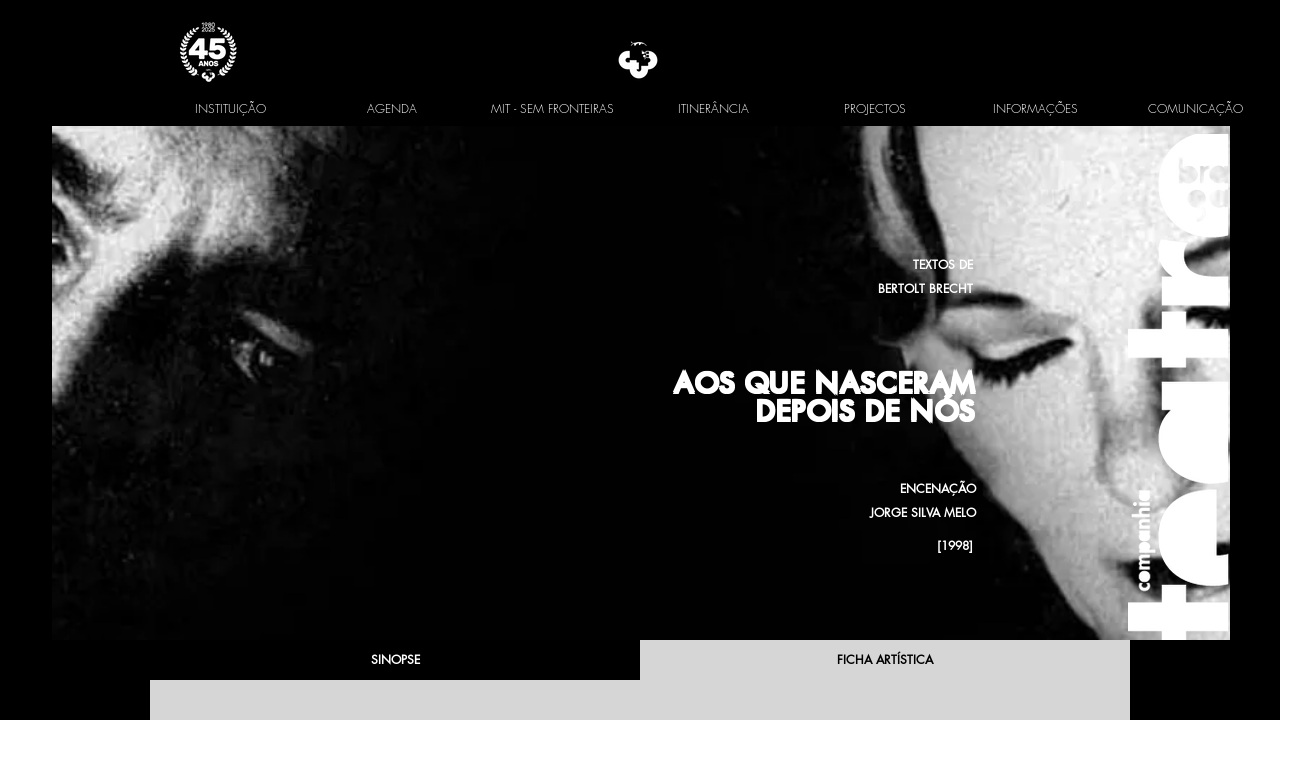

--- FILE ---
content_type: text/html; charset=UTF-8
request_url: https://www.ctb.pt/copia-59-ficha-artistica
body_size: 148391
content:
<!DOCTYPE html>
<html lang="pt">
<head>
  
  <!-- SEO Tags -->
  <title>PRODUÇÃO 05 | COMPANHIA DE TEATRO DE BRAGA</title>
  <link rel="canonical" href="https://www.ctb.pt/copia-59-ficha-artistica"/>
  <meta property="og:title" content="PRODUÇÃO 05 | COMPANHIA DE TEATRO DE BRAGA"/>
  <meta property="og:url" content="https://www.ctb.pt/copia-59-ficha-artistica"/>
  <meta property="og:site_name" content="CTB"/>
  <meta property="og:type" content="website"/>
  <link rel="alternate" href="https://www.ctb.pt/copia-59-ficha-artistica" hreflang="x-default"/>
  <link rel="alternate" href="https://www.ctb.pt/en/copia-59-ficha-artistica" hreflang="en-gb"/>
  <link rel="alternate" href="https://www.ctb.pt/copia-59-ficha-artistica" hreflang="pt-pt"/>
  <meta name="fb_admins_meta_tag" content="companhiateatrobraga"/>
  <meta property="fb:admins" content="companhiateatrobraga"/>
  <meta name="twitter:card" content="summary_large_image"/>
  <meta name="twitter:title" content="PRODUÇÃO 05 | COMPANHIA DE TEATRO DE BRAGA"/>

  
  <meta charset='utf-8'>
  <meta name="viewport" content="width=device-width, initial-scale=1" id="wixDesktopViewport" />
  <meta http-equiv="X-UA-Compatible" content="IE=edge">
  <meta name="generator" content="Wix.com Website Builder"/>

  <link rel="icon" sizes="192x192" href="https://static.wixstatic.com/media/14a0d4_34a3c1f6f16845da8704121195b50706%7Emv2.png/v1/fill/w_192%2Ch_192%2Clg_1%2Cusm_0.66_1.00_0.01/14a0d4_34a3c1f6f16845da8704121195b50706%7Emv2.png" type="image/png"/>
  <link rel="shortcut icon" href="https://static.wixstatic.com/media/14a0d4_34a3c1f6f16845da8704121195b50706%7Emv2.png/v1/fill/w_192%2Ch_192%2Clg_1%2Cusm_0.66_1.00_0.01/14a0d4_34a3c1f6f16845da8704121195b50706%7Emv2.png" type="image/png"/>
  <link rel="apple-touch-icon" href="https://static.wixstatic.com/media/14a0d4_34a3c1f6f16845da8704121195b50706%7Emv2.png/v1/fill/w_180%2Ch_180%2Clg_1%2Cusm_0.66_1.00_0.01/14a0d4_34a3c1f6f16845da8704121195b50706%7Emv2.png" type="image/png"/>

  <!-- Safari Pinned Tab Icon -->
  <!-- <link rel="mask-icon" href="https://static.wixstatic.com/media/14a0d4_34a3c1f6f16845da8704121195b50706%7Emv2.png/v1/fill/w_192%2Ch_192%2Clg_1%2Cusm_0.66_1.00_0.01/14a0d4_34a3c1f6f16845da8704121195b50706%7Emv2.png"> -->

  <!-- Original trials -->
  


  <!-- Segmenter Polyfill -->
  <script>
    if (!window.Intl || !window.Intl.Segmenter) {
      (function() {
        var script = document.createElement('script');
        script.src = 'https://static.parastorage.com/unpkg/@formatjs/intl-segmenter@11.7.10/polyfill.iife.js';
        document.head.appendChild(script);
      })();
    }
  </script>

  <!-- Legacy Polyfills -->
  <script nomodule="" src="https://static.parastorage.com/unpkg/core-js-bundle@3.2.1/minified.js"></script>
  <script nomodule="" src="https://static.parastorage.com/unpkg/focus-within-polyfill@5.0.9/dist/focus-within-polyfill.js"></script>

  <!-- Performance API Polyfills -->
  <script>
  (function () {
    var noop = function noop() {};
    if ("performance" in window === false) {
      window.performance = {};
    }
    window.performance.mark = performance.mark || noop;
    window.performance.measure = performance.measure || noop;
    if ("now" in window.performance === false) {
      var nowOffset = Date.now();
      if (performance.timing && performance.timing.navigationStart) {
        nowOffset = performance.timing.navigationStart;
      }
      window.performance.now = function now() {
        return Date.now() - nowOffset;
      };
    }
  })();
  </script>

  <!-- Globals Definitions -->
  <script>
    (function () {
      var now = Date.now()
      window.initialTimestamps = {
        initialTimestamp: now,
        initialRequestTimestamp: Math.round(performance.timeOrigin ? performance.timeOrigin : now - performance.now())
      }

      window.thunderboltTag = "libs-releases-GA-local"
      window.thunderboltVersion = "1.16803.0"
    })();
  </script>

  <!-- Essential Viewer Model -->
  <script type="application/json" id="wix-essential-viewer-model">{"fleetConfig":{"fleetName":"thunderbolt-seo-isolated-renderer","type":"GA","code":0},"mode":{"qa":false,"enableTestApi":false,"debug":false,"ssrIndicator":false,"ssrOnly":false,"siteAssetsFallback":"enable","versionIndicator":false},"componentsLibrariesTopology":[{"artifactId":"editor-elements","namespace":"wixui","url":"https:\/\/static.parastorage.com\/services\/editor-elements\/1.14868.0"},{"artifactId":"editor-elements","namespace":"dsgnsys","url":"https:\/\/static.parastorage.com\/services\/editor-elements\/1.14868.0"}],"siteFeaturesConfigs":{"sessionManager":{"isRunningInDifferentSiteContext":false}},"language":{"userLanguage":"pt"},"siteAssets":{"clientTopology":{"mediaRootUrl":"https:\/\/static.wixstatic.com","scriptsUrl":"static.parastorage.com","staticMediaUrl":"https:\/\/static.wixstatic.com\/media","moduleRepoUrl":"https:\/\/static.parastorage.com\/unpkg","fileRepoUrl":"https:\/\/static.parastorage.com\/services","viewerAppsUrl":"https:\/\/viewer-apps.parastorage.com","viewerAssetsUrl":"https:\/\/viewer-assets.parastorage.com","siteAssetsUrl":"https:\/\/siteassets.parastorage.com","pageJsonServerUrls":["https:\/\/pages.parastorage.com","https:\/\/staticorigin.wixstatic.com","https:\/\/www.ctb.pt","https:\/\/fallback.wix.com\/wix-html-editor-pages-webapp\/page"],"pathOfTBModulesInFileRepoForFallback":"wix-thunderbolt\/dist\/"}},"siteFeatures":["accessibility","appMonitoring","assetsLoader","businessLogger","captcha","clickHandlerRegistrar","commonConfig","componentsLoader","componentsRegistry","consentPolicy","cookiesManager","cyclicTabbing","domSelectors","dynamicPages","environmentWixCodeSdk","environment","locationWixCodeSdk","mpaNavigation","multilingual","navigationManager","navigationPhases","ooi","pages","panorama","passwordProtectedPage","protectedPages","renderer","reporter","routerFetch","router","scrollRestoration","seoWixCodeSdk","seo","sessionManager","siteMembersWixCodeSdk","siteMembers","siteScrollBlocker","siteWixCodeSdk","speculationRules","ssrCache","stores","structureApi","thunderboltInitializer","tpaCommons","translations","usedPlatformApis","warmupData","windowMessageRegistrar","windowWixCodeSdk","wixEmbedsApi","componentsReact","platform"],"site":{"externalBaseUrl":"https:\/\/www.ctb.pt","isSEO":true},"media":{"staticMediaUrl":"https:\/\/static.wixstatic.com\/media","mediaRootUrl":"https:\/\/static.wixstatic.com\/","staticVideoUrl":"https:\/\/video.wixstatic.com\/"},"requestUrl":"https:\/\/www.ctb.pt\/copia-59-ficha-artistica","rollout":{"siteAssetsVersionsRollout":false,"isDACRollout":0,"isTBRollout":false},"commonConfig":{"brand":"wix","host":"VIEWER","bsi":"","consentPolicy":{},"consentPolicyHeader":{},"siteRevision":"6169","renderingFlow":"NONE","language":"pt","locale":"pt-pt"},"interactionSampleRatio":0.01,"dynamicModelUrl":"https:\/\/www.ctb.pt\/_api\/v2\/dynamicmodel","accessTokensUrl":"https:\/\/www.ctb.pt\/_api\/v1\/access-tokens","isExcludedFromSecurityExperiments":false,"experiments":{"specs.thunderbolt.hardenFetchAndXHR":true,"specs.thunderbolt.securityExperiments":true}}</script>
  <script>window.viewerModel = JSON.parse(document.getElementById('wix-essential-viewer-model').textContent)</script>

  <script>
    window.commonConfig = viewerModel.commonConfig
  </script>

  
  <!-- BEGIN handleAccessTokens bundle -->

  <script data-url="https://static.parastorage.com/services/wix-thunderbolt/dist/handleAccessTokens.inline.4f2f9a53.bundle.min.js">(()=>{"use strict";function e(e){let{context:o,property:r,value:n,enumerable:i=!0}=e,c=e.get,l=e.set;if(!r||void 0===n&&!c&&!l)return new Error("property and value are required");let a=o||globalThis,s=a?.[r],u={};if(void 0!==n)u.value=n;else{if(c){let e=t(c);e&&(u.get=e)}if(l){let e=t(l);e&&(u.set=e)}}let p={...u,enumerable:i||!1,configurable:!1};void 0!==n&&(p.writable=!1);try{Object.defineProperty(a,r,p)}catch(e){return e instanceof TypeError?s:e}return s}function t(e,t){return"function"==typeof e?e:!0===e?.async&&"function"==typeof e.func?t?async function(t){return e.func(t)}:async function(){return e.func()}:"function"==typeof e?.func?e.func:void 0}try{e({property:"strictDefine",value:e})}catch{}try{e({property:"defineStrictObject",value:r})}catch{}try{e({property:"defineStrictMethod",value:n})}catch{}var o=["toString","toLocaleString","valueOf","constructor","prototype"];function r(t){let{context:n,property:c,propertiesToExclude:l=[],skipPrototype:a=!1,hardenPrototypePropertiesToExclude:s=[]}=t;if(!c)return new Error("property is required");let u=(n||globalThis)[c],p={},f=i(n,c);u&&("object"==typeof u||"function"==typeof u)&&Reflect.ownKeys(u).forEach(t=>{if(!l.includes(t)&&!o.includes(t)){let o=i(u,t);if(o&&(o.writable||o.configurable)){let{value:r,get:n,set:i,enumerable:c=!1}=o,l={};void 0!==r?l.value=r:n?l.get=n:i&&(l.set=i);try{let o=e({context:u,property:t,...l,enumerable:c});p[t]=o}catch(e){if(!(e instanceof TypeError))throw e;try{p[t]=o.value||o.get||o.set}catch{}}}}});let d={originalObject:u,originalProperties:p};if(!a&&void 0!==u?.prototype){let e=r({context:u,property:"prototype",propertiesToExclude:s,skipPrototype:!0});e instanceof Error||(d.originalPrototype=e?.originalObject,d.originalPrototypeProperties=e?.originalProperties)}return e({context:n,property:c,value:u,enumerable:f?.enumerable}),d}function n(t,o){let r=(o||globalThis)[t],n=i(o||globalThis,t);return r&&n&&(n.writable||n.configurable)?(Object.freeze(r),e({context:globalThis,property:t,value:r})):r}function i(e,t){if(e&&t)try{return Reflect.getOwnPropertyDescriptor(e,t)}catch{return}}function c(e){if("string"!=typeof e)return e;try{return decodeURIComponent(e).toLowerCase().trim()}catch{return e.toLowerCase().trim()}}function l(e,t){let o="";if("string"==typeof e)o=e.split("=")[0]?.trim()||"";else{if(!e||"string"!=typeof e.name)return!1;o=e.name}return t.has(c(o)||"")}function a(e,t){let o;return o="string"==typeof e?e.split(";").map(e=>e.trim()).filter(e=>e.length>0):e||[],o.filter(e=>!l(e,t))}var s=null;function u(){return null===s&&(s=typeof Document>"u"?void 0:Object.getOwnPropertyDescriptor(Document.prototype,"cookie")),s}function p(t,o){if(!globalThis?.cookieStore)return;let r=globalThis.cookieStore.get.bind(globalThis.cookieStore),n=globalThis.cookieStore.getAll.bind(globalThis.cookieStore),i=globalThis.cookieStore.set.bind(globalThis.cookieStore),c=globalThis.cookieStore.delete.bind(globalThis.cookieStore);return e({context:globalThis.CookieStore.prototype,property:"get",value:async function(e){return l(("string"==typeof e?e:e.name)||"",t)?null:r.call(this,e)},enumerable:!0}),e({context:globalThis.CookieStore.prototype,property:"getAll",value:async function(){return a(await n.apply(this,Array.from(arguments)),t)},enumerable:!0}),e({context:globalThis.CookieStore.prototype,property:"set",value:async function(){let e=Array.from(arguments);if(!l(1===e.length?e[0].name:e[0],t))return i.apply(this,e);o&&console.warn(o)},enumerable:!0}),e({context:globalThis.CookieStore.prototype,property:"delete",value:async function(){let e=Array.from(arguments);if(!l(1===e.length?e[0].name:e[0],t))return c.apply(this,e)},enumerable:!0}),e({context:globalThis.cookieStore,property:"prototype",value:globalThis.CookieStore.prototype,enumerable:!1}),e({context:globalThis,property:"cookieStore",value:globalThis.cookieStore,enumerable:!0}),{get:r,getAll:n,set:i,delete:c}}var f=["TextEncoder","TextDecoder","XMLHttpRequestEventTarget","EventTarget","URL","JSON","Reflect","Object","Array","Map","Set","WeakMap","WeakSet","Promise","Symbol","Error"],d=["addEventListener","removeEventListener","dispatchEvent","encodeURI","encodeURIComponent","decodeURI","decodeURIComponent"];const y=(e,t)=>{try{const o=t?t.get.call(document):document.cookie;return o.split(";").map(e=>e.trim()).filter(t=>t?.startsWith(e))[0]?.split("=")[1]}catch(e){return""}},g=(e="",t="",o="/")=>`${e}=; ${t?`domain=${t};`:""} max-age=0; path=${o}; expires=Thu, 01 Jan 1970 00:00:01 GMT`;function m(){(function(){if("undefined"!=typeof window){const e=performance.getEntriesByType("navigation")[0];return"back_forward"===(e?.type||"")}return!1})()&&function(){const{counter:e}=function(){const e=b("getItem");if(e){const[t,o]=e.split("-"),r=o?parseInt(o,10):0;if(r>=3){const e=t?Number(t):0;if(Date.now()-e>6e4)return{counter:0}}return{counter:r}}return{counter:0}}();e<3?(!function(e=1){b("setItem",`${Date.now()}-${e}`)}(e+1),window.location.reload()):console.error("ATS: Max reload attempts reached")}()}function b(e,t){try{return sessionStorage[e]("reload",t||"")}catch(e){console.error("ATS: Error calling sessionStorage:",e)}}const h="client-session-bind",v="sec-fetch-unsupported",{experiments:w}=window.viewerModel,T=[h,"client-binding",v,"svSession","smSession","server-session-bind","wixSession2","wixSession3"].map(e=>e.toLowerCase()),{cookie:S}=function(t,o){let r=new Set(t);return e({context:document,property:"cookie",set:{func:e=>function(e,t,o,r){let n=u(),i=c(t.split(";")[0]||"")||"";[...o].every(e=>!i.startsWith(e.toLowerCase()))&&n?.set?n.set.call(e,t):r&&console.warn(r)}(document,e,r,o)},get:{func:()=>function(e,t){let o=u();if(!o?.get)throw new Error("Cookie descriptor or getter not available");return a(o.get.call(e),t).join("; ")}(document,r)},enumerable:!0}),{cookieStore:p(r,o),cookie:u()}}(T),k="tbReady",x="security_overrideGlobals",{experiments:E,siteFeaturesConfigs:C,accessTokensUrl:P}=window.viewerModel,R=P,M={},O=(()=>{const e=y(h,S);if(w["specs.thunderbolt.browserCacheReload"]){y(v,S)||e?b("removeItem"):m()}return(()=>{const e=g(h),t=g(h,location.hostname);S.set.call(document,e),S.set.call(document,t)})(),e})();O&&(M["client-binding"]=O);const D=fetch;addEventListener(k,function e(t){const{logger:o}=t.detail;try{window.tb.init({fetch:D,fetchHeaders:M})}catch(e){const t=new Error("TB003");o.meter(`${x}_${t.message}`,{paramsOverrides:{errorType:x,eventString:t.message}}),window?.viewerModel?.mode.debug&&console.error(e)}finally{removeEventListener(k,e)}}),E["specs.thunderbolt.hardenFetchAndXHR"]||(window.fetchDynamicModel=()=>C.sessionManager.isRunningInDifferentSiteContext?Promise.resolve({}):fetch(R,{credentials:"same-origin",headers:M}).then(function(e){if(!e.ok)throw new Error(`[${e.status}]${e.statusText}`);return e.json()}),window.dynamicModelPromise=window.fetchDynamicModel())})();
//# sourceMappingURL=https://static.parastorage.com/services/wix-thunderbolt/dist/handleAccessTokens.inline.4f2f9a53.bundle.min.js.map</script>

<!-- END handleAccessTokens bundle -->

<!-- BEGIN overrideGlobals bundle -->

<script data-url="https://static.parastorage.com/services/wix-thunderbolt/dist/overrideGlobals.inline.ec13bfcf.bundle.min.js">(()=>{"use strict";function e(e){let{context:r,property:o,value:n,enumerable:i=!0}=e,c=e.get,a=e.set;if(!o||void 0===n&&!c&&!a)return new Error("property and value are required");let l=r||globalThis,u=l?.[o],s={};if(void 0!==n)s.value=n;else{if(c){let e=t(c);e&&(s.get=e)}if(a){let e=t(a);e&&(s.set=e)}}let p={...s,enumerable:i||!1,configurable:!1};void 0!==n&&(p.writable=!1);try{Object.defineProperty(l,o,p)}catch(e){return e instanceof TypeError?u:e}return u}function t(e,t){return"function"==typeof e?e:!0===e?.async&&"function"==typeof e.func?t?async function(t){return e.func(t)}:async function(){return e.func()}:"function"==typeof e?.func?e.func:void 0}try{e({property:"strictDefine",value:e})}catch{}try{e({property:"defineStrictObject",value:o})}catch{}try{e({property:"defineStrictMethod",value:n})}catch{}var r=["toString","toLocaleString","valueOf","constructor","prototype"];function o(t){let{context:n,property:c,propertiesToExclude:a=[],skipPrototype:l=!1,hardenPrototypePropertiesToExclude:u=[]}=t;if(!c)return new Error("property is required");let s=(n||globalThis)[c],p={},f=i(n,c);s&&("object"==typeof s||"function"==typeof s)&&Reflect.ownKeys(s).forEach(t=>{if(!a.includes(t)&&!r.includes(t)){let r=i(s,t);if(r&&(r.writable||r.configurable)){let{value:o,get:n,set:i,enumerable:c=!1}=r,a={};void 0!==o?a.value=o:n?a.get=n:i&&(a.set=i);try{let r=e({context:s,property:t,...a,enumerable:c});p[t]=r}catch(e){if(!(e instanceof TypeError))throw e;try{p[t]=r.value||r.get||r.set}catch{}}}}});let d={originalObject:s,originalProperties:p};if(!l&&void 0!==s?.prototype){let e=o({context:s,property:"prototype",propertiesToExclude:u,skipPrototype:!0});e instanceof Error||(d.originalPrototype=e?.originalObject,d.originalPrototypeProperties=e?.originalProperties)}return e({context:n,property:c,value:s,enumerable:f?.enumerable}),d}function n(t,r){let o=(r||globalThis)[t],n=i(r||globalThis,t);return o&&n&&(n.writable||n.configurable)?(Object.freeze(o),e({context:globalThis,property:t,value:o})):o}function i(e,t){if(e&&t)try{return Reflect.getOwnPropertyDescriptor(e,t)}catch{return}}function c(e){if("string"!=typeof e)return e;try{return decodeURIComponent(e).toLowerCase().trim()}catch{return e.toLowerCase().trim()}}function a(e,t){return e instanceof Headers?e.forEach((r,o)=>{l(o,t)||e.delete(o)}):Object.keys(e).forEach(r=>{l(r,t)||delete e[r]}),e}function l(e,t){return!t.has(c(e)||"")}function u(e,t){let r=!0,o=function(e){let t,r;if(globalThis.Request&&e instanceof Request)t=e.url;else{if("function"!=typeof e?.toString)throw new Error("Unsupported type for url");t=e.toString()}try{return new URL(t).pathname}catch{return r=t.replace(/#.+/gi,"").split("?").shift(),r.startsWith("/")?r:`/${r}`}}(e),n=c(o);return n&&t.some(e=>n.includes(e))&&(r=!1),r}function s(t,r,o){let n=fetch,i=XMLHttpRequest,c=new Set(r);function s(){let e=new i,r=e.open,n=e.setRequestHeader;return e.open=function(){let n=Array.from(arguments),i=n[1];if(n.length<2||u(i,t))return r.apply(e,n);throw new Error(o||`Request not allowed for path ${i}`)},e.setRequestHeader=function(t,r){l(decodeURIComponent(t),c)&&n.call(e,t,r)},e}return e({property:"fetch",value:function(){let e=function(e,t){return globalThis.Request&&e[0]instanceof Request&&e[0]?.headers?a(e[0].headers,t):e[1]?.headers&&a(e[1].headers,t),e}(arguments,c);return u(arguments[0],t)?n.apply(globalThis,Array.from(e)):new Promise((e,t)=>{t(new Error(o||`Request not allowed for path ${arguments[0]}`))})},enumerable:!0}),e({property:"XMLHttpRequest",value:s,enumerable:!0}),Object.keys(i).forEach(e=>{s[e]=i[e]}),{fetch:n,XMLHttpRequest:i}}var p=["TextEncoder","TextDecoder","XMLHttpRequestEventTarget","EventTarget","URL","JSON","Reflect","Object","Array","Map","Set","WeakMap","WeakSet","Promise","Symbol","Error"],f=["addEventListener","removeEventListener","dispatchEvent","encodeURI","encodeURIComponent","decodeURI","decodeURIComponent"];const d=function(){let t=globalThis.open,r=document.open;function o(e,r,o){let n="string"!=typeof e,i=t.call(window,e,r,o);return n||e&&function(e){return e.startsWith("//")&&/(?:[a-z0-9](?:[a-z0-9-]{0,61}[a-z0-9])?\.)+[a-z0-9][a-z0-9-]{0,61}[a-z0-9]/g.test(`${location.protocol}:${e}`)&&(e=`${location.protocol}${e}`),!e.startsWith("http")||new URL(e).hostname===location.hostname}(e)?{}:i}return e({property:"open",value:o,context:globalThis,enumerable:!0}),e({property:"open",value:function(e,t,n){return e?o(e,t,n):r.call(document,e||"",t||"",n||"")},context:document,enumerable:!0}),{open:t,documentOpen:r}},y=function(){let t=document.createElement,r=Element.prototype.setAttribute,o=Element.prototype.setAttributeNS;return e({property:"createElement",context:document,value:function(n,i){let a=t.call(document,n,i);if("iframe"===c(n)){e({property:"srcdoc",context:a,get:()=>"",set:()=>{console.warn("`srcdoc` is not allowed in iframe elements.")}});let t=function(e,t){"srcdoc"!==e.toLowerCase()?r.call(a,e,t):console.warn("`srcdoc` attribute is not allowed to be set.")},n=function(e,t,r){"srcdoc"!==t.toLowerCase()?o.call(a,e,t,r):console.warn("`srcdoc` attribute is not allowed to be set.")};a.setAttribute=t,a.setAttributeNS=n}return a},enumerable:!0}),{createElement:t,setAttribute:r,setAttributeNS:o}},m=["client-binding"],b=["/_api/v1/access-tokens","/_api/v2/dynamicmodel","/_api/one-app-session-web/v3/businesses"],h=function(){let t=setTimeout,r=setInterval;return o("setTimeout",0,globalThis),o("setInterval",0,globalThis),{setTimeout:t,setInterval:r};function o(t,r,o){let n=o||globalThis,i=n[t];if(!i||"function"!=typeof i)throw new Error(`Function ${t} not found or is not a function`);e({property:t,value:function(){let e=Array.from(arguments);if("string"!=typeof e[r])return i.apply(n,e);console.warn(`Calling ${t} with a String Argument at index ${r} is not allowed`)},context:o,enumerable:!0})}},v=function(){if(navigator&&"serviceWorker"in navigator){let t=navigator.serviceWorker.register;return e({context:navigator.serviceWorker,property:"register",value:function(){console.log("Service worker registration is not allowed")},enumerable:!0}),{register:t}}return{}};performance.mark("overrideGlobals started");const{isExcludedFromSecurityExperiments:g,experiments:w}=window.viewerModel,E=!g&&w["specs.thunderbolt.securityExperiments"];try{d(),E&&y(),w["specs.thunderbolt.hardenFetchAndXHR"]&&E&&s(b,m),v(),(e=>{let t=[],r=[];r=r.concat(["TextEncoder","TextDecoder"]),e&&(r=r.concat(["XMLHttpRequestEventTarget","EventTarget"])),r=r.concat(["URL","JSON"]),e&&(t=t.concat(["addEventListener","removeEventListener"])),t=t.concat(["encodeURI","encodeURIComponent","decodeURI","decodeURIComponent"]),r=r.concat(["String","Number"]),e&&r.push("Object"),r=r.concat(["Reflect"]),t.forEach(e=>{n(e),["addEventListener","removeEventListener"].includes(e)&&n(e,document)}),r.forEach(e=>{o({property:e})})})(E),E&&h()}catch(e){window?.viewerModel?.mode.debug&&console.error(e);const t=new Error("TB006");window.fedops?.reportError(t,"security_overrideGlobals"),window.Sentry?window.Sentry.captureException(t):globalThis.defineStrictProperty("sentryBuffer",[t],window,!1)}performance.mark("overrideGlobals ended")})();
//# sourceMappingURL=https://static.parastorage.com/services/wix-thunderbolt/dist/overrideGlobals.inline.ec13bfcf.bundle.min.js.map</script>

<!-- END overrideGlobals bundle -->


  
  <script>
    window.commonConfig = viewerModel.commonConfig

	
  </script>

  <!-- Initial CSS -->
  <style data-url="https://static.parastorage.com/services/wix-thunderbolt/dist/main.347af09f.min.css">@keyframes slide-horizontal-new{0%{transform:translateX(100%)}}@keyframes slide-horizontal-old{80%{opacity:1}to{opacity:0;transform:translateX(-100%)}}@keyframes slide-vertical-new{0%{transform:translateY(-100%)}}@keyframes slide-vertical-old{80%{opacity:1}to{opacity:0;transform:translateY(100%)}}@keyframes out-in-new{0%{opacity:0}}@keyframes out-in-old{to{opacity:0}}:root:active-view-transition{view-transition-name:none}::view-transition{pointer-events:none}:root:active-view-transition::view-transition-new(page-group),:root:active-view-transition::view-transition-old(page-group){animation-duration:.6s;cursor:wait;pointer-events:all}:root:active-view-transition-type(SlideHorizontal)::view-transition-old(page-group){animation:slide-horizontal-old .6s cubic-bezier(.83,0,.17,1) forwards;mix-blend-mode:normal}:root:active-view-transition-type(SlideHorizontal)::view-transition-new(page-group){animation:slide-horizontal-new .6s cubic-bezier(.83,0,.17,1) backwards;mix-blend-mode:normal}:root:active-view-transition-type(SlideVertical)::view-transition-old(page-group){animation:slide-vertical-old .6s cubic-bezier(.83,0,.17,1) forwards;mix-blend-mode:normal}:root:active-view-transition-type(SlideVertical)::view-transition-new(page-group){animation:slide-vertical-new .6s cubic-bezier(.83,0,.17,1) backwards;mix-blend-mode:normal}:root:active-view-transition-type(OutIn)::view-transition-old(page-group){animation:out-in-old .35s cubic-bezier(.22,1,.36,1) forwards}:root:active-view-transition-type(OutIn)::view-transition-new(page-group){animation:out-in-new .35s cubic-bezier(.64,0,.78,0) .35s backwards}@media(prefers-reduced-motion:reduce){::view-transition-group(*),::view-transition-new(*),::view-transition-old(*){animation:none!important}}body,html{background:transparent;border:0;margin:0;outline:0;padding:0;vertical-align:baseline}body{--scrollbar-width:0px;font-family:Arial,Helvetica,sans-serif;font-size:10px}body,html{height:100%}body{overflow-x:auto;overflow-y:scroll}body:not(.responsive) #site-root{min-width:var(--site-width);width:100%}body:not([data-js-loaded]) [data-hide-prejs]{visibility:hidden}interact-element{display:contents}#SITE_CONTAINER{position:relative}:root{--one-unit:1vw;--section-max-width:9999px;--spx-stopper-max:9999px;--spx-stopper-min:0px;--browser-zoom:1}@supports(-webkit-appearance:none) and (stroke-color:transparent){:root{--safari-sticky-fix:opacity;--experimental-safari-sticky-fix:translateZ(0)}}@supports(container-type:inline-size){:root{--one-unit:1cqw}}[id^=oldHoverBox-]{mix-blend-mode:plus-lighter;transition:opacity .5s ease,visibility .5s ease}[data-mesh-id$=inlineContent-gridContainer]:has(>[id^=oldHoverBox-]){isolation:isolate}</style>
<style data-url="https://static.parastorage.com/services/wix-thunderbolt/dist/main.renderer.25146d00.min.css">a,abbr,acronym,address,applet,b,big,blockquote,button,caption,center,cite,code,dd,del,dfn,div,dl,dt,em,fieldset,font,footer,form,h1,h2,h3,h4,h5,h6,header,i,iframe,img,ins,kbd,label,legend,li,nav,object,ol,p,pre,q,s,samp,section,small,span,strike,strong,sub,sup,table,tbody,td,tfoot,th,thead,title,tr,tt,u,ul,var{background:transparent;border:0;margin:0;outline:0;padding:0;vertical-align:baseline}input,select,textarea{box-sizing:border-box;font-family:Helvetica,Arial,sans-serif}ol,ul{list-style:none}blockquote,q{quotes:none}ins{text-decoration:none}del{text-decoration:line-through}table{border-collapse:collapse;border-spacing:0}a{cursor:pointer;text-decoration:none}.testStyles{overflow-y:hidden}.reset-button{-webkit-appearance:none;background:none;border:0;color:inherit;font:inherit;line-height:normal;outline:0;overflow:visible;padding:0;-webkit-user-select:none;-moz-user-select:none;-ms-user-select:none}:focus{outline:none}body.device-mobile-optimized:not(.disable-site-overflow){overflow-x:hidden;overflow-y:scroll}body.device-mobile-optimized:not(.responsive) #SITE_CONTAINER{margin-left:auto;margin-right:auto;overflow-x:visible;position:relative;width:320px}body.device-mobile-optimized:not(.responsive):not(.blockSiteScrolling) #SITE_CONTAINER{margin-top:0}body.device-mobile-optimized>*{max-width:100%!important}body.device-mobile-optimized #site-root{overflow-x:hidden;overflow-y:hidden}@supports(overflow:clip){body.device-mobile-optimized #site-root{overflow-x:clip;overflow-y:clip}}body.device-mobile-non-optimized #SITE_CONTAINER #site-root{overflow-x:clip;overflow-y:clip}body.device-mobile-non-optimized.fullScreenMode{background-color:#5f6360}body.device-mobile-non-optimized.fullScreenMode #MOBILE_ACTIONS_MENU,body.device-mobile-non-optimized.fullScreenMode #SITE_BACKGROUND,body.device-mobile-non-optimized.fullScreenMode #site-root,body.fullScreenMode #WIX_ADS{visibility:hidden}body.fullScreenMode{overflow-x:hidden!important;overflow-y:hidden!important}body.fullScreenMode.device-mobile-optimized #TINY_MENU{opacity:0;pointer-events:none}body.fullScreenMode-scrollable.device-mobile-optimized{overflow-x:hidden!important;overflow-y:auto!important}body.fullScreenMode-scrollable.device-mobile-optimized #masterPage,body.fullScreenMode-scrollable.device-mobile-optimized #site-root{overflow-x:hidden!important;overflow-y:hidden!important}body.fullScreenMode-scrollable.device-mobile-optimized #SITE_BACKGROUND,body.fullScreenMode-scrollable.device-mobile-optimized #masterPage{height:auto!important}body.fullScreenMode-scrollable.device-mobile-optimized #masterPage.mesh-layout{height:0!important}body.blockSiteScrolling,body.siteScrollingBlocked{position:fixed;width:100%}body.siteScrollingBlockedIOSFix{overflow:hidden!important}body.blockSiteScrolling #SITE_CONTAINER{margin-top:calc(var(--blocked-site-scroll-margin-top)*-1)}#site-root{margin:0 auto;min-height:100%;position:relative;top:var(--wix-ads-height)}#site-root img:not([src]){visibility:hidden}#site-root svg img:not([src]){visibility:visible}.auto-generated-link{color:inherit}#SCROLL_TO_BOTTOM,#SCROLL_TO_TOP{height:0}.has-click-trigger{cursor:pointer}.fullScreenOverlay{bottom:0;display:flex;justify-content:center;left:0;overflow-y:hidden;position:fixed;right:0;top:-60px;z-index:1005}.fullScreenOverlay>.fullScreenOverlayContent{bottom:0;left:0;margin:0 auto;overflow:hidden;position:absolute;right:0;top:60px;transform:translateZ(0)}[data-mesh-id$=centeredContent],[data-mesh-id$=form],[data-mesh-id$=inlineContent]{pointer-events:none;position:relative}[data-mesh-id$=-gridWrapper],[data-mesh-id$=-rotated-wrapper]{pointer-events:none}[data-mesh-id$=-gridContainer]>*,[data-mesh-id$=-rotated-wrapper]>*,[data-mesh-id$=inlineContent]>:not([data-mesh-id$=-gridContainer]){pointer-events:auto}.device-mobile-optimized #masterPage.mesh-layout #SOSP_CONTAINER_CUSTOM_ID{grid-area:2/1/3/2;-ms-grid-row:2;position:relative}#masterPage.mesh-layout{-ms-grid-rows:max-content max-content min-content max-content;-ms-grid-columns:100%;align-items:start;display:-ms-grid;display:grid;grid-template-columns:100%;grid-template-rows:max-content max-content min-content max-content;justify-content:stretch}#masterPage.mesh-layout #PAGES_CONTAINER,#masterPage.mesh-layout #SITE_FOOTER-placeholder,#masterPage.mesh-layout #SITE_FOOTER_WRAPPER,#masterPage.mesh-layout #SITE_HEADER-placeholder,#masterPage.mesh-layout #SITE_HEADER_WRAPPER,#masterPage.mesh-layout #SOSP_CONTAINER_CUSTOM_ID[data-state~=mobileView],#masterPage.mesh-layout #soapAfterPagesContainer,#masterPage.mesh-layout #soapBeforePagesContainer{-ms-grid-row-align:start;-ms-grid-column-align:start;-ms-grid-column:1}#masterPage.mesh-layout #SITE_HEADER-placeholder,#masterPage.mesh-layout #SITE_HEADER_WRAPPER{grid-area:1/1/2/2;-ms-grid-row:1}#masterPage.mesh-layout #PAGES_CONTAINER,#masterPage.mesh-layout #soapAfterPagesContainer,#masterPage.mesh-layout #soapBeforePagesContainer{grid-area:3/1/4/2;-ms-grid-row:3}#masterPage.mesh-layout #soapAfterPagesContainer,#masterPage.mesh-layout #soapBeforePagesContainer{width:100%}#masterPage.mesh-layout #PAGES_CONTAINER{align-self:stretch}#masterPage.mesh-layout main#PAGES_CONTAINER{display:block}#masterPage.mesh-layout #SITE_FOOTER-placeholder,#masterPage.mesh-layout #SITE_FOOTER_WRAPPER{grid-area:4/1/5/2;-ms-grid-row:4}#masterPage.mesh-layout #SITE_PAGES,#masterPage.mesh-layout [data-mesh-id=PAGES_CONTAINERcenteredContent],#masterPage.mesh-layout [data-mesh-id=PAGES_CONTAINERinlineContent]{height:100%}#masterPage.mesh-layout.desktop>*{width:100%}#masterPage.mesh-layout #PAGES_CONTAINER,#masterPage.mesh-layout #SITE_FOOTER,#masterPage.mesh-layout #SITE_FOOTER_WRAPPER,#masterPage.mesh-layout #SITE_HEADER,#masterPage.mesh-layout #SITE_HEADER_WRAPPER,#masterPage.mesh-layout #SITE_PAGES,#masterPage.mesh-layout #masterPageinlineContent{position:relative}#masterPage.mesh-layout #SITE_HEADER{grid-area:1/1/2/2}#masterPage.mesh-layout #SITE_FOOTER{grid-area:4/1/5/2}#masterPage.mesh-layout.overflow-x-clip #SITE_FOOTER,#masterPage.mesh-layout.overflow-x-clip #SITE_HEADER{overflow-x:clip}[data-z-counter]{z-index:0}[data-z-counter="0"]{z-index:auto}.wixSiteProperties{-webkit-font-smoothing:antialiased;-moz-osx-font-smoothing:grayscale}:root{--wst-button-color-fill-primary:rgb(var(--color_48));--wst-button-color-border-primary:rgb(var(--color_49));--wst-button-color-text-primary:rgb(var(--color_50));--wst-button-color-fill-primary-hover:rgb(var(--color_51));--wst-button-color-border-primary-hover:rgb(var(--color_52));--wst-button-color-text-primary-hover:rgb(var(--color_53));--wst-button-color-fill-primary-disabled:rgb(var(--color_54));--wst-button-color-border-primary-disabled:rgb(var(--color_55));--wst-button-color-text-primary-disabled:rgb(var(--color_56));--wst-button-color-fill-secondary:rgb(var(--color_57));--wst-button-color-border-secondary:rgb(var(--color_58));--wst-button-color-text-secondary:rgb(var(--color_59));--wst-button-color-fill-secondary-hover:rgb(var(--color_60));--wst-button-color-border-secondary-hover:rgb(var(--color_61));--wst-button-color-text-secondary-hover:rgb(var(--color_62));--wst-button-color-fill-secondary-disabled:rgb(var(--color_63));--wst-button-color-border-secondary-disabled:rgb(var(--color_64));--wst-button-color-text-secondary-disabled:rgb(var(--color_65));--wst-color-fill-base-1:rgb(var(--color_36));--wst-color-fill-base-2:rgb(var(--color_37));--wst-color-fill-base-shade-1:rgb(var(--color_38));--wst-color-fill-base-shade-2:rgb(var(--color_39));--wst-color-fill-base-shade-3:rgb(var(--color_40));--wst-color-fill-accent-1:rgb(var(--color_41));--wst-color-fill-accent-2:rgb(var(--color_42));--wst-color-fill-accent-3:rgb(var(--color_43));--wst-color-fill-accent-4:rgb(var(--color_44));--wst-color-fill-background-primary:rgb(var(--color_11));--wst-color-fill-background-secondary:rgb(var(--color_12));--wst-color-text-primary:rgb(var(--color_15));--wst-color-text-secondary:rgb(var(--color_14));--wst-color-action:rgb(var(--color_18));--wst-color-disabled:rgb(var(--color_39));--wst-color-title:rgb(var(--color_45));--wst-color-subtitle:rgb(var(--color_46));--wst-color-line:rgb(var(--color_47));--wst-font-style-h2:var(--font_2);--wst-font-style-h3:var(--font_3);--wst-font-style-h4:var(--font_4);--wst-font-style-h5:var(--font_5);--wst-font-style-h6:var(--font_6);--wst-font-style-body-large:var(--font_7);--wst-font-style-body-medium:var(--font_8);--wst-font-style-body-small:var(--font_9);--wst-font-style-body-x-small:var(--font_10);--wst-color-custom-1:rgb(var(--color_13));--wst-color-custom-2:rgb(var(--color_16));--wst-color-custom-3:rgb(var(--color_17));--wst-color-custom-4:rgb(var(--color_19));--wst-color-custom-5:rgb(var(--color_20));--wst-color-custom-6:rgb(var(--color_21));--wst-color-custom-7:rgb(var(--color_22));--wst-color-custom-8:rgb(var(--color_23));--wst-color-custom-9:rgb(var(--color_24));--wst-color-custom-10:rgb(var(--color_25));--wst-color-custom-11:rgb(var(--color_26));--wst-color-custom-12:rgb(var(--color_27));--wst-color-custom-13:rgb(var(--color_28));--wst-color-custom-14:rgb(var(--color_29));--wst-color-custom-15:rgb(var(--color_30));--wst-color-custom-16:rgb(var(--color_31));--wst-color-custom-17:rgb(var(--color_32));--wst-color-custom-18:rgb(var(--color_33));--wst-color-custom-19:rgb(var(--color_34));--wst-color-custom-20:rgb(var(--color_35))}.wix-presets-wrapper{display:contents}</style>

  <meta name="format-detection" content="telephone=no">
  <meta name="skype_toolbar" content="skype_toolbar_parser_compatible">
  
  

  

  

  <!-- head performance data start -->
  
  <!-- head performance data end -->
  

    


    
<style data-href="https://static.parastorage.com/services/editor-elements-library/dist/thunderbolt/rb_wixui.thunderbolt_bootstrap.a1b00b19.min.css">.cwL6XW{cursor:pointer}.sNF2R0{opacity:0}.hLoBV3{transition:opacity var(--transition-duration) cubic-bezier(.37,0,.63,1)}.Rdf41z,.hLoBV3{opacity:1}.ftlZWo{transition:opacity var(--transition-duration) cubic-bezier(.37,0,.63,1)}.ATGlOr,.ftlZWo{opacity:0}.KQSXD0{transition:opacity var(--transition-duration) cubic-bezier(.64,0,.78,0)}.KQSXD0,.pagQKE{opacity:1}._6zG5H{opacity:0;transition:opacity var(--transition-duration) cubic-bezier(.22,1,.36,1)}.BB49uC{transform:translateX(100%)}.j9xE1V{transition:transform var(--transition-duration) cubic-bezier(.87,0,.13,1)}.ICs7Rs,.j9xE1V{transform:translateX(0)}.DxijZJ{transition:transform var(--transition-duration) cubic-bezier(.87,0,.13,1)}.B5kjYq,.DxijZJ{transform:translateX(-100%)}.cJijIV{transition:transform var(--transition-duration) cubic-bezier(.87,0,.13,1)}.cJijIV,.hOxaWM{transform:translateX(0)}.T9p3fN{transform:translateX(100%);transition:transform var(--transition-duration) cubic-bezier(.87,0,.13,1)}.qDxYJm{transform:translateY(100%)}.aA9V0P{transition:transform var(--transition-duration) cubic-bezier(.87,0,.13,1)}.YPXPAS,.aA9V0P{transform:translateY(0)}.Xf2zsA{transition:transform var(--transition-duration) cubic-bezier(.87,0,.13,1)}.Xf2zsA,.y7Kt7s{transform:translateY(-100%)}.EeUgMu{transition:transform var(--transition-duration) cubic-bezier(.87,0,.13,1)}.EeUgMu,.fdHrtm{transform:translateY(0)}.WIFaG4{transform:translateY(100%);transition:transform var(--transition-duration) cubic-bezier(.87,0,.13,1)}body:not(.responsive) .JsJXaX{overflow-x:clip}:root:active-view-transition .JsJXaX{view-transition-name:page-group}.AnQkDU{display:grid;grid-template-columns:1fr;grid-template-rows:1fr;height:100%}.AnQkDU>div{align-self:stretch!important;grid-area:1/1/2/2;justify-self:stretch!important}.StylableButton2545352419__root{-archetype:box;border:none;box-sizing:border-box;cursor:pointer;display:block;height:100%;min-height:10px;min-width:10px;padding:0;touch-action:manipulation;width:100%}.StylableButton2545352419__root[disabled]{pointer-events:none}.StylableButton2545352419__root:not(:hover):not([disabled]).StylableButton2545352419--hasBackgroundColor{background-color:var(--corvid-background-color)!important}.StylableButton2545352419__root:hover:not([disabled]).StylableButton2545352419--hasHoverBackgroundColor{background-color:var(--corvid-hover-background-color)!important}.StylableButton2545352419__root:not(:hover)[disabled].StylableButton2545352419--hasDisabledBackgroundColor{background-color:var(--corvid-disabled-background-color)!important}.StylableButton2545352419__root:not(:hover):not([disabled]).StylableButton2545352419--hasBorderColor{border-color:var(--corvid-border-color)!important}.StylableButton2545352419__root:hover:not([disabled]).StylableButton2545352419--hasHoverBorderColor{border-color:var(--corvid-hover-border-color)!important}.StylableButton2545352419__root:not(:hover)[disabled].StylableButton2545352419--hasDisabledBorderColor{border-color:var(--corvid-disabled-border-color)!important}.StylableButton2545352419__root.StylableButton2545352419--hasBorderRadius{border-radius:var(--corvid-border-radius)!important}.StylableButton2545352419__root.StylableButton2545352419--hasBorderWidth{border-width:var(--corvid-border-width)!important}.StylableButton2545352419__root:not(:hover):not([disabled]).StylableButton2545352419--hasColor,.StylableButton2545352419__root:not(:hover):not([disabled]).StylableButton2545352419--hasColor .StylableButton2545352419__label{color:var(--corvid-color)!important}.StylableButton2545352419__root:hover:not([disabled]).StylableButton2545352419--hasHoverColor,.StylableButton2545352419__root:hover:not([disabled]).StylableButton2545352419--hasHoverColor .StylableButton2545352419__label{color:var(--corvid-hover-color)!important}.StylableButton2545352419__root:not(:hover)[disabled].StylableButton2545352419--hasDisabledColor,.StylableButton2545352419__root:not(:hover)[disabled].StylableButton2545352419--hasDisabledColor .StylableButton2545352419__label{color:var(--corvid-disabled-color)!important}.StylableButton2545352419__link{-archetype:box;box-sizing:border-box;color:#000;text-decoration:none}.StylableButton2545352419__container{align-items:center;display:flex;flex-basis:auto;flex-direction:row;flex-grow:1;height:100%;justify-content:center;overflow:hidden;transition:all .2s ease,visibility 0s;width:100%}.StylableButton2545352419__label{-archetype:text;-controller-part-type:LayoutChildDisplayDropdown,LayoutFlexChildSpacing(first);max-width:100%;min-width:1.8em;overflow:hidden;text-align:center;text-overflow:ellipsis;transition:inherit;white-space:nowrap}.StylableButton2545352419__root.StylableButton2545352419--isMaxContent .StylableButton2545352419__label{text-overflow:unset}.StylableButton2545352419__root.StylableButton2545352419--isWrapText .StylableButton2545352419__label{min-width:10px;overflow-wrap:break-word;white-space:break-spaces;word-break:break-word}.StylableButton2545352419__icon{-archetype:icon;-controller-part-type:LayoutChildDisplayDropdown,LayoutFlexChildSpacing(last);flex-shrink:0;height:50px;min-width:1px;transition:inherit}.StylableButton2545352419__icon.StylableButton2545352419--override{display:block!important}.StylableButton2545352419__icon svg,.StylableButton2545352419__icon>span{display:flex;height:inherit;width:inherit}.StylableButton2545352419__root:not(:hover):not([disalbed]).StylableButton2545352419--hasIconColor .StylableButton2545352419__icon svg{fill:var(--corvid-icon-color)!important;stroke:var(--corvid-icon-color)!important}.StylableButton2545352419__root:hover:not([disabled]).StylableButton2545352419--hasHoverIconColor .StylableButton2545352419__icon svg{fill:var(--corvid-hover-icon-color)!important;stroke:var(--corvid-hover-icon-color)!important}.StylableButton2545352419__root:not(:hover)[disabled].StylableButton2545352419--hasDisabledIconColor .StylableButton2545352419__icon svg{fill:var(--corvid-disabled-icon-color)!important;stroke:var(--corvid-disabled-icon-color)!important}.aeyn4z{bottom:0;left:0;position:absolute;right:0;top:0}.qQrFOK{cursor:pointer}.VDJedC{-webkit-tap-highlight-color:rgba(0,0,0,0);fill:var(--corvid-fill-color,var(--fill));fill-opacity:var(--fill-opacity);stroke:var(--corvid-stroke-color,var(--stroke));stroke-opacity:var(--stroke-opacity);stroke-width:var(--stroke-width);filter:var(--drop-shadow,none);opacity:var(--opacity);transform:var(--flip)}.VDJedC,.VDJedC svg{bottom:0;left:0;position:absolute;right:0;top:0}.VDJedC svg{height:var(--svg-calculated-height,100%);margin:auto;padding:var(--svg-calculated-padding,0);width:var(--svg-calculated-width,100%)}.VDJedC svg:not([data-type=ugc]){overflow:visible}.l4CAhn *{vector-effect:non-scaling-stroke}.Z_l5lU{-webkit-text-size-adjust:100%;-moz-text-size-adjust:100%;text-size-adjust:100%}ol.font_100,ul.font_100{color:#080808;font-family:"Arial, Helvetica, sans-serif",serif;font-size:10px;font-style:normal;font-variant:normal;font-weight:400;letter-spacing:normal;line-height:normal;margin:0;text-decoration:none}ol.font_100 li,ul.font_100 li{margin-bottom:12px}ol.wix-list-text-align,ul.wix-list-text-align{list-style-position:inside}ol.wix-list-text-align h1,ol.wix-list-text-align h2,ol.wix-list-text-align h3,ol.wix-list-text-align h4,ol.wix-list-text-align h5,ol.wix-list-text-align h6,ol.wix-list-text-align p,ul.wix-list-text-align h1,ul.wix-list-text-align h2,ul.wix-list-text-align h3,ul.wix-list-text-align h4,ul.wix-list-text-align h5,ul.wix-list-text-align h6,ul.wix-list-text-align p{display:inline}.HQSswv{cursor:pointer}.yi6otz{clip:rect(0 0 0 0);border:0;height:1px;margin:-1px;overflow:hidden;padding:0;position:absolute;width:1px}.zQ9jDz [data-attr-richtext-marker=true]{display:block}.zQ9jDz [data-attr-richtext-marker=true] table{border-collapse:collapse;margin:15px 0;width:100%}.zQ9jDz [data-attr-richtext-marker=true] table td{padding:12px;position:relative}.zQ9jDz [data-attr-richtext-marker=true] table td:after{border-bottom:1px solid currentColor;border-left:1px solid currentColor;bottom:0;content:"";left:0;opacity:.2;position:absolute;right:0;top:0}.zQ9jDz [data-attr-richtext-marker=true] table tr td:last-child:after{border-right:1px solid currentColor}.zQ9jDz [data-attr-richtext-marker=true] table tr:first-child td:after{border-top:1px solid currentColor}@supports(-webkit-appearance:none) and (stroke-color:transparent){.qvSjx3>*>:first-child{vertical-align:top}}@supports(-webkit-touch-callout:none){.qvSjx3>*>:first-child{vertical-align:top}}.LkZBpT :is(p,h1,h2,h3,h4,h5,h6,ul,ol,span[data-attr-richtext-marker],blockquote,div) [class$=rich-text__text],.LkZBpT :is(p,h1,h2,h3,h4,h5,h6,ul,ol,span[data-attr-richtext-marker],blockquote,div)[class$=rich-text__text]{color:var(--corvid-color,currentColor)}.LkZBpT :is(p,h1,h2,h3,h4,h5,h6,ul,ol,span[data-attr-richtext-marker],blockquote,div) span[style*=color]{color:var(--corvid-color,currentColor)!important}.Kbom4H{direction:var(--text-direction);min-height:var(--min-height);min-width:var(--min-width)}.Kbom4H .upNqi2{word-wrap:break-word;height:100%;overflow-wrap:break-word;position:relative;width:100%}.Kbom4H .upNqi2 ul{list-style:disc inside}.Kbom4H .upNqi2 li{margin-bottom:12px}.MMl86N blockquote,.MMl86N div,.MMl86N h1,.MMl86N h2,.MMl86N h3,.MMl86N h4,.MMl86N h5,.MMl86N h6,.MMl86N p{letter-spacing:normal;line-height:normal}.gYHZuN{min-height:var(--min-height);min-width:var(--min-width)}.gYHZuN .upNqi2{word-wrap:break-word;height:100%;overflow-wrap:break-word;position:relative;width:100%}.gYHZuN .upNqi2 ol,.gYHZuN .upNqi2 ul{letter-spacing:normal;line-height:normal;margin-inline-start:.5em;padding-inline-start:1.3em}.gYHZuN .upNqi2 ul{list-style-type:disc}.gYHZuN .upNqi2 ol{list-style-type:decimal}.gYHZuN .upNqi2 ol ul,.gYHZuN .upNqi2 ul ul{line-height:normal;list-style-type:circle}.gYHZuN .upNqi2 ol ol ul,.gYHZuN .upNqi2 ol ul ul,.gYHZuN .upNqi2 ul ol ul,.gYHZuN .upNqi2 ul ul ul{line-height:normal;list-style-type:square}.gYHZuN .upNqi2 li{font-style:inherit;font-weight:inherit;letter-spacing:normal;line-height:inherit}.gYHZuN .upNqi2 h1,.gYHZuN .upNqi2 h2,.gYHZuN .upNqi2 h3,.gYHZuN .upNqi2 h4,.gYHZuN .upNqi2 h5,.gYHZuN .upNqi2 h6,.gYHZuN .upNqi2 p{letter-spacing:normal;line-height:normal;margin-block:0;margin:0}.gYHZuN .upNqi2 a{color:inherit}.MMl86N,.ku3DBC{word-wrap:break-word;direction:var(--text-direction);min-height:var(--min-height);min-width:var(--min-width);mix-blend-mode:var(--blendMode,normal);overflow-wrap:break-word;pointer-events:none;text-align:start;text-shadow:var(--textOutline,0 0 transparent),var(--textShadow,0 0 transparent);text-transform:var(--textTransform,"none")}.MMl86N>*,.ku3DBC>*{pointer-events:auto}.MMl86N li,.ku3DBC li{font-style:inherit;font-weight:inherit;letter-spacing:normal;line-height:inherit}.MMl86N ol,.MMl86N ul,.ku3DBC ol,.ku3DBC ul{letter-spacing:normal;line-height:normal;margin-inline-end:0;margin-inline-start:.5em}.MMl86N:not(.Vq6kJx) ol,.MMl86N:not(.Vq6kJx) ul,.ku3DBC:not(.Vq6kJx) ol,.ku3DBC:not(.Vq6kJx) ul{padding-inline-end:0;padding-inline-start:1.3em}.MMl86N ul,.ku3DBC ul{list-style-type:disc}.MMl86N ol,.ku3DBC ol{list-style-type:decimal}.MMl86N ol ul,.MMl86N ul ul,.ku3DBC ol ul,.ku3DBC ul ul{list-style-type:circle}.MMl86N ol ol ul,.MMl86N ol ul ul,.MMl86N ul ol ul,.MMl86N ul ul ul,.ku3DBC ol ol ul,.ku3DBC ol ul ul,.ku3DBC ul ol ul,.ku3DBC ul ul ul{list-style-type:square}.MMl86N blockquote,.MMl86N div,.MMl86N h1,.MMl86N h2,.MMl86N h3,.MMl86N h4,.MMl86N h5,.MMl86N h6,.MMl86N p,.ku3DBC blockquote,.ku3DBC div,.ku3DBC h1,.ku3DBC h2,.ku3DBC h3,.ku3DBC h4,.ku3DBC h5,.ku3DBC h6,.ku3DBC p{margin-block:0;margin:0}.MMl86N a,.ku3DBC a{color:inherit}.Vq6kJx li{margin-inline-end:0;margin-inline-start:1.3em}.Vd6aQZ{overflow:hidden;padding:0;pointer-events:none;white-space:nowrap}.mHZSwn{display:none}.lvxhkV{bottom:0;left:0;position:absolute;right:0;top:0;width:100%}.QJjwEo{transform:translateY(-100%);transition:.2s ease-in}.kdBXfh{transition:.2s}.MP52zt{opacity:0;transition:.2s ease-in}.MP52zt.Bhu9m5{z-index:-1!important}.LVP8Wf{opacity:1;transition:.2s}.VrZrC0{height:auto}.VrZrC0,.cKxVkc{position:relative;width:100%}:host(:not(.device-mobile-optimized)) .vlM3HR,body:not(.device-mobile-optimized) .vlM3HR{margin-left:calc((100% - var(--site-width))/2);width:var(--site-width)}.AT7o0U[data-focuscycled=active]{outline:1px solid transparent}.AT7o0U[data-focuscycled=active]:not(:focus-within){outline:2px solid transparent;transition:outline .01s ease}.AT7o0U .vlM3HR{bottom:0;left:0;position:absolute;right:0;top:0}.Tj01hh,.jhxvbR{display:block;height:100%;width:100%}.jhxvbR img{max-width:var(--wix-img-max-width,100%)}.jhxvbR[data-animate-blur] img{filter:blur(9px);transition:filter .8s ease-in}.jhxvbR[data-animate-blur] img[data-load-done]{filter:none}.WzbAF8{direction:var(--direction)}.WzbAF8 .mpGTIt .O6KwRn{display:var(--item-display);height:var(--item-size);margin-block:var(--item-margin-block);margin-inline:var(--item-margin-inline);width:var(--item-size)}.WzbAF8 .mpGTIt .O6KwRn:last-child{margin-block:0;margin-inline:0}.WzbAF8 .mpGTIt .O6KwRn .oRtuWN{display:block}.WzbAF8 .mpGTIt .O6KwRn .oRtuWN .YaS0jR{height:var(--item-size);width:var(--item-size)}.WzbAF8 .mpGTIt{height:100%;position:absolute;white-space:nowrap;width:100%}:host(.device-mobile-optimized) .WzbAF8 .mpGTIt,body.device-mobile-optimized .WzbAF8 .mpGTIt{white-space:normal}.big2ZD{display:grid;grid-template-columns:1fr;grid-template-rows:1fr;height:calc(100% - var(--wix-ads-height));left:0;margin-top:var(--wix-ads-height);position:fixed;top:0;width:100%}.SHHiV9,.big2ZD{pointer-events:none;z-index:var(--pinned-layer-in-container,var(--above-all-in-container))}</style>
<style data-href="https://static.parastorage.com/services/editor-elements-library/dist/thunderbolt/rb_wixui.thunderbolt[LanguageSelector].0f16f6b0.min.css">.LoinW8 .wxjDyf .AgcguT,.LoinW8 .wxjDyf .SLABZ6,.wxjDyf .LoinW8 .AgcguT,.wxjDyf .LoinW8 .SLABZ6,.wxjDyf .WfZwmg>button{justify-content:flex-start}.LoinW8 ._ap_Ez .AgcguT,.LoinW8 ._ap_Ez .SLABZ6,._ap_Ez .LoinW8 .AgcguT,._ap_Ez .LoinW8 .SLABZ6,._ap_Ez .WfZwmg>button{justify-content:center}.LoinW8 .yaSWtc .AgcguT,.LoinW8 .yaSWtc .SLABZ6,.yaSWtc .LoinW8 .AgcguT,.yaSWtc .LoinW8 .SLABZ6,.yaSWtc .WfZwmg>button{direction:rtl}.LoinW8 .SLABZ6 .P1lgnS img,.LoinW8 ._YBogd .P1lgnS img,.WfZwmg .LEHGju img{display:block;height:var(--iconSize)}.LoinW8 .AgcguT.s9mhXz,.LoinW8 .AgcguT:hover,.LoinW8 .SLABZ6:hover,.WfZwmg>button:hover{background-color:rgba(var(--backgroundColorHover,var(--color_4,color_4)),var(--alpha-backgroundColorHover,1));color:rgb(var(--itemTextColorHover,var(--color_1,color_1)))}.LoinW8 .AgcguT.s9mhXz path,.LoinW8 .AgcguT:hover path,.LoinW8 .SLABZ6:hover path,.WfZwmg>button:hover path{fill:rgb(var(--itemTextColorHover,var(--color_1,color_1)))}.LoinW8 .AgcguT:active,.LoinW8 .SLABZ6:active,.LoinW8 .wbgQXa.AgcguT,.LoinW8 .wbgQXa.SLABZ6,.WfZwmg>button.wbgQXa,.WfZwmg>button:active{background-color:rgba(var(--backgroundColorActive,var(--color_4,color_4)),var(--alpha-backgroundColorActive,1));color:rgb(var(--itemTextColorActive,var(--color_1,color_1)));cursor:default}.LoinW8 .AgcguT:active path,.LoinW8 .SLABZ6:active path,.LoinW8 .wbgQXa.AgcguT path,.LoinW8 .wbgQXa.SLABZ6 path,.WfZwmg>button.wbgQXa path,.WfZwmg>button:active path{fill:rgb(var(--itemTextColorActive,var(--color_1,color_1)))}.q6zugB{width:var(--width)}:host(.device-mobile-optimized) .q6zugB,body.device-mobile-optimized .q6zugB{--display:table;display:var(--display)}.q6zugB.L1JKAI{opacity:.38}.q6zugB.L1JKAI *,.q6zugB.L1JKAI:active{pointer-events:none}.LoinW8 .AgcguT,.LoinW8 .SLABZ6{align-items:center;display:flex;height:calc(var(--height) - var(--borderWidth, 1px)*2)}.LoinW8 .AgcguT .FeuKbY,.LoinW8 .SLABZ6 .FeuKbY{line-height:0}.LoinW8 ._ap_Ez .AgcguT .FeuKbY,.LoinW8 ._ap_Ez .SLABZ6 .FeuKbY,._ap_Ez .LoinW8 .AgcguT .FeuKbY,._ap_Ez .LoinW8 .SLABZ6 .FeuKbY{position:absolute;right:0}.LoinW8 ._ap_Ez .AgcguT .FeuKbY,.LoinW8 ._ap_Ez .SLABZ6 .FeuKbY,.LoinW8 .yaSWtc .AgcguT .FeuKbY,.LoinW8 .yaSWtc .SLABZ6 .FeuKbY,._ap_Ez .LoinW8 .AgcguT .FeuKbY,._ap_Ez .LoinW8 .SLABZ6 .FeuKbY,.yaSWtc .LoinW8 .AgcguT .FeuKbY,.yaSWtc .LoinW8 .SLABZ6 .FeuKbY{margin:0 20px 0 14px}.LoinW8 ._ap_Ez .AgcguT .FeuKbY,.LoinW8 ._ap_Ez .SLABZ6 .FeuKbY,.LoinW8 .wxjDyf .AgcguT .FeuKbY,.LoinW8 .wxjDyf .SLABZ6 .FeuKbY,._ap_Ez .LoinW8 .AgcguT .FeuKbY,._ap_Ez .LoinW8 .SLABZ6 .FeuKbY,.wxjDyf .LoinW8 .AgcguT .FeuKbY,.wxjDyf .LoinW8 .SLABZ6 .FeuKbY{margin:0 14px 0 20px}.LoinW8 .wxjDyf .AgcguT .Z9uI84,.LoinW8 .wxjDyf .SLABZ6 .Z9uI84,.LoinW8 .yaSWtc .AgcguT .Z9uI84,.LoinW8 .yaSWtc .SLABZ6 .Z9uI84,.wxjDyf .LoinW8 .AgcguT .Z9uI84,.wxjDyf .LoinW8 .SLABZ6 .Z9uI84,.yaSWtc .LoinW8 .AgcguT .Z9uI84,.yaSWtc .LoinW8 .SLABZ6 .Z9uI84{flex-grow:1}.LoinW8 ._ap_Ez .AgcguT .Z9uI84,.LoinW8 ._ap_Ez .SLABZ6 .Z9uI84,._ap_Ez .LoinW8 .AgcguT .Z9uI84,._ap_Ez .LoinW8 .SLABZ6 .Z9uI84{flex-shrink:0;width:20px}.LoinW8 .AgcguT svg,.LoinW8 .SLABZ6 svg{height:auto;width:12px}.LoinW8 .AgcguT path,.LoinW8 .SLABZ6 path{fill:rgb(var(--itemTextColor,var(--color_9,color_9)))}.LoinW8 .SLABZ6,.LoinW8 ._YBogd{background-color:rgba(var(--backgroundColor,var(--color_4,color_4)),var(--alpha-backgroundColor,1));border-color:rgba(var(--borderColor,32,32,32),var(--alpha-borderColor,1));border-radius:var(--borderRadius,5px);border-style:solid;border-width:var(--borderWidth,1px);box-shadow:var(--boxShadow,0 1px 3px rgba(0,0,0,.5));overflow:hidden}.LoinW8 .SLABZ6 .P1lgnS,.LoinW8 ._YBogd .P1lgnS{margin:0 -6px 0 14px}.LoinW8 ._ap_Ez .SLABZ6 .P1lgnS,.LoinW8 ._ap_Ez ._YBogd .P1lgnS,._ap_Ez .LoinW8 .SLABZ6 .P1lgnS,._ap_Ez .LoinW8 ._YBogd .P1lgnS{margin:0 4px}.LoinW8 .yaSWtc .SLABZ6 .P1lgnS,.LoinW8 .yaSWtc ._YBogd .P1lgnS,.yaSWtc .LoinW8 .SLABZ6 .P1lgnS,.yaSWtc .LoinW8 ._YBogd .P1lgnS{margin:0 14px 0 -6px}.LoinW8,.q6zugB{height:100%}.LoinW8{color:rgb(var(--itemTextColor,var(--color_9,color_9)));cursor:pointer;font:var(--itemFont,var(--font_0));position:relative;width:var(--width)}.LoinW8 *{box-sizing:border-box}.LoinW8 .SLABZ6{height:100%;position:relative;z-index:1}.s5_f9m.LoinW8 .SLABZ6{display:none!important}.LoinW8 .sJ9lQ9{margin:0 0 0 14px;overflow:hidden;text-overflow:ellipsis;white-space:nowrap}._ap_Ez .LoinW8 .sJ9lQ9{margin:0 4px}.yaSWtc .LoinW8 .sJ9lQ9{margin:0 14px 0 0}.LoinW8 ._YBogd{display:flex;flex-direction:column;max-height:calc(var(--height)*5.5);min-width:100%;overflow-y:auto;position:absolute;z-index:1}.LoinW8 ._YBogd:not(.qUhEZJ){--itemBorder:1px 0 0;top:0}.LoinW8 ._YBogd.qUhEZJ{--itemBorder:0 0 1px;bottom:0;flex-direction:column-reverse}.s5_f9m.LoinW8 ._YBogd svg{transform:rotate(180deg)}.LoinW8.s5_f9m{z-index:47}.LoinW8:not(.s5_f9m) ._YBogd{display:none}.LoinW8 .AgcguT{flex-shrink:0}#SITE_CONTAINER.focus-ring-active.keyboard-tabbing-on .LoinW8 .AgcguT:focus{outline:2px solid #116dff;outline-offset:1px;outline-offset:-2px}.LoinW8 .AgcguT:not(:first-child){--force-state-metadata:false;border-color:rgba(var(--separatorColor,254,254,254),var(--alpha-separatorColor,1));border-style:solid;border-width:var(--itemBorder)}.s0VQNf{height:100%}:host(.device-mobile-optimized) .s0VQNf,body.device-mobile-optimized .s0VQNf{display:table;width:100%}.WfZwmg{background-color:rgba(var(--backgroundColor,var(--color_4,color_4)),var(--alpha-backgroundColor,1));border-color:rgba(var(--borderColor,32,32,32),var(--alpha-borderColor,1));border-radius:var(--borderRadius,5px);border-style:solid;border-width:var(--borderWidth,1px);box-shadow:var(--boxShadow,0 1px 3px rgba(0,0,0,.5));color:rgb(var(--itemTextColor,var(--color_9,color_9)));display:flex;font:var(--itemFont,var(--font_0));height:100%}.WfZwmg,.WfZwmg *{box-sizing:border-box}.WfZwmg>button{align-items:center;background-color:rgba(var(--backgroundColor,var(--color_4,color_4)),var(--alpha-backgroundColor,1));color:inherit;cursor:pointer;display:flex;flex:auto;font:inherit;height:100%}.WfZwmg>button:not(:first-child){--force-state-metadata:false;border-left-color:rgba(var(--separatorColor,254,254,254),var(--alpha-separatorColor,1));border-left-style:solid;border-left-width:1px}.WfZwmg>button:first-child,.WfZwmg>button:last-child{border-radius:var(--borderRadius,5px)}.WfZwmg>button:first-child{border-bottom-right-radius:0;border-top-right-radius:0}.WfZwmg>button:last-child{border-bottom-left-radius:0;border-top-left-radius:0}.yaSWtc .WfZwmg .LEHGju{margin:0 14px 0 -6px}._ap_Ez .WfZwmg .LEHGju{margin:0 4px}.wxjDyf .WfZwmg .LEHGju{margin:0 -6px 0 14px}.WfZwmg .J6PIw1{margin:0 14px}._ap_Ez .WfZwmg .J6PIw1{margin:0 4px}.PSsm68 select{height:100%;left:0;opacity:0;position:absolute;top:0;width:100%;z-index:1}.PSsm68 .ZP_gER{display:none}</style>
<style data-href="https://static.parastorage.com/services/editor-elements-library/dist/thunderbolt/rb_wixui.thunderbolt_bootstrap-classic.72e6a2a3.min.css">.PlZyDq{touch-action:manipulation}.uDW_Qe{align-items:center;box-sizing:border-box;display:flex;justify-content:var(--label-align);min-width:100%;text-align:initial;width:-moz-max-content;width:max-content}.uDW_Qe:before{max-width:var(--margin-start,0)}.uDW_Qe:after,.uDW_Qe:before{align-self:stretch;content:"";flex-grow:1}.uDW_Qe:after{max-width:var(--margin-end,0)}.FubTgk{height:100%}.FubTgk .uDW_Qe{border-radius:var(--corvid-border-radius,var(--rd,0));bottom:0;box-shadow:var(--shd,0 1px 4px rgba(0,0,0,.6));left:0;position:absolute;right:0;top:0;transition:var(--trans1,border-color .4s ease 0s,background-color .4s ease 0s)}.FubTgk .uDW_Qe:link,.FubTgk .uDW_Qe:visited{border-color:transparent}.FubTgk .l7_2fn{color:var(--corvid-color,rgb(var(--txt,var(--color_15,color_15))));font:var(--fnt,var(--font_5));margin:0;position:relative;transition:var(--trans2,color .4s ease 0s);white-space:nowrap}.FubTgk[aria-disabled=false] .uDW_Qe{background-color:var(--corvid-background-color,rgba(var(--bg,var(--color_17,color_17)),var(--alpha-bg,1)));border:solid var(--corvid-border-color,rgba(var(--brd,var(--color_15,color_15)),var(--alpha-brd,1))) var(--corvid-border-width,var(--brw,0));cursor:pointer!important}:host(.device-mobile-optimized) .FubTgk[aria-disabled=false]:active .uDW_Qe,body.device-mobile-optimized .FubTgk[aria-disabled=false]:active .uDW_Qe{background-color:var(--corvid-hover-background-color,rgba(var(--bgh,var(--color_18,color_18)),var(--alpha-bgh,1)));border-color:var(--corvid-hover-border-color,rgba(var(--brdh,var(--color_15,color_15)),var(--alpha-brdh,1)))}:host(.device-mobile-optimized) .FubTgk[aria-disabled=false]:active .l7_2fn,body.device-mobile-optimized .FubTgk[aria-disabled=false]:active .l7_2fn{color:var(--corvid-hover-color,rgb(var(--txth,var(--color_15,color_15))))}:host(:not(.device-mobile-optimized)) .FubTgk[aria-disabled=false]:hover .uDW_Qe,body:not(.device-mobile-optimized) .FubTgk[aria-disabled=false]:hover .uDW_Qe{background-color:var(--corvid-hover-background-color,rgba(var(--bgh,var(--color_18,color_18)),var(--alpha-bgh,1)));border-color:var(--corvid-hover-border-color,rgba(var(--brdh,var(--color_15,color_15)),var(--alpha-brdh,1)))}:host(:not(.device-mobile-optimized)) .FubTgk[aria-disabled=false]:hover .l7_2fn,body:not(.device-mobile-optimized) .FubTgk[aria-disabled=false]:hover .l7_2fn{color:var(--corvid-hover-color,rgb(var(--txth,var(--color_15,color_15))))}.FubTgk[aria-disabled=true] .uDW_Qe{background-color:var(--corvid-disabled-background-color,rgba(var(--bgd,204,204,204),var(--alpha-bgd,1)));border-color:var(--corvid-disabled-border-color,rgba(var(--brdd,204,204,204),var(--alpha-brdd,1)));border-style:solid;border-width:var(--corvid-border-width,var(--brw,0))}.FubTgk[aria-disabled=true] .l7_2fn{color:var(--corvid-disabled-color,rgb(var(--txtd,255,255,255)))}.uUxqWY{align-items:center;box-sizing:border-box;display:flex;justify-content:var(--label-align);min-width:100%;text-align:initial;width:-moz-max-content;width:max-content}.uUxqWY:before{max-width:var(--margin-start,0)}.uUxqWY:after,.uUxqWY:before{align-self:stretch;content:"";flex-grow:1}.uUxqWY:after{max-width:var(--margin-end,0)}.Vq4wYb[aria-disabled=false] .uUxqWY{cursor:pointer}:host(.device-mobile-optimized) .Vq4wYb[aria-disabled=false]:active .wJVzSK,body.device-mobile-optimized .Vq4wYb[aria-disabled=false]:active .wJVzSK{color:var(--corvid-hover-color,rgb(var(--txth,var(--color_15,color_15))));transition:var(--trans,color .4s ease 0s)}:host(:not(.device-mobile-optimized)) .Vq4wYb[aria-disabled=false]:hover .wJVzSK,body:not(.device-mobile-optimized) .Vq4wYb[aria-disabled=false]:hover .wJVzSK{color:var(--corvid-hover-color,rgb(var(--txth,var(--color_15,color_15))));transition:var(--trans,color .4s ease 0s)}.Vq4wYb .uUxqWY{bottom:0;left:0;position:absolute;right:0;top:0}.Vq4wYb .wJVzSK{color:var(--corvid-color,rgb(var(--txt,var(--color_15,color_15))));font:var(--fnt,var(--font_5));transition:var(--trans,color .4s ease 0s);white-space:nowrap}.Vq4wYb[aria-disabled=true] .wJVzSK{color:var(--corvid-disabled-color,rgb(var(--txtd,255,255,255)))}:host(:not(.device-mobile-optimized)) .CohWsy,body:not(.device-mobile-optimized) .CohWsy{display:flex}:host(:not(.device-mobile-optimized)) .V5AUxf,body:not(.device-mobile-optimized) .V5AUxf{-moz-column-gap:var(--margin);column-gap:var(--margin);direction:var(--direction);display:flex;margin:0 auto;position:relative;width:calc(100% - var(--padding)*2)}:host(:not(.device-mobile-optimized)) .V5AUxf>*,body:not(.device-mobile-optimized) .V5AUxf>*{direction:ltr;flex:var(--column-flex) 1 0%;left:0;margin-bottom:var(--padding);margin-top:var(--padding);min-width:0;position:relative;top:0}:host(.device-mobile-optimized) .V5AUxf,body.device-mobile-optimized .V5AUxf{display:block;padding-bottom:var(--padding-y);padding-left:var(--padding-x,0);padding-right:var(--padding-x,0);padding-top:var(--padding-y);position:relative}:host(.device-mobile-optimized) .V5AUxf>*,body.device-mobile-optimized .V5AUxf>*{margin-bottom:var(--margin);position:relative}:host(.device-mobile-optimized) .V5AUxf>:first-child,body.device-mobile-optimized .V5AUxf>:first-child{margin-top:var(--firstChildMarginTop,0)}:host(.device-mobile-optimized) .V5AUxf>:last-child,body.device-mobile-optimized .V5AUxf>:last-child{margin-bottom:var(--lastChildMarginBottom)}.LIhNy3{backface-visibility:hidden}.jhxvbR,.mtrorN{display:block;height:100%;width:100%}.jhxvbR img{max-width:var(--wix-img-max-width,100%)}.jhxvbR[data-animate-blur] img{filter:blur(9px);transition:filter .8s ease-in}.jhxvbR[data-animate-blur] img[data-load-done]{filter:none}.if7Vw2{height:100%;left:0;-webkit-mask-image:var(--mask-image,none);mask-image:var(--mask-image,none);-webkit-mask-position:var(--mask-position,0);mask-position:var(--mask-position,0);-webkit-mask-repeat:var(--mask-repeat,no-repeat);mask-repeat:var(--mask-repeat,no-repeat);-webkit-mask-size:var(--mask-size,100%);mask-size:var(--mask-size,100%);overflow:hidden;pointer-events:var(--fill-layer-background-media-pointer-events);position:absolute;top:0;width:100%}.if7Vw2.f0uTJH{clip:rect(0,auto,auto,0)}.if7Vw2 .i1tH8h{height:100%;position:absolute;top:0;width:100%}.if7Vw2 .DXi4PB{height:var(--fill-layer-image-height,100%);opacity:var(--fill-layer-image-opacity)}.if7Vw2 .DXi4PB img{height:100%;width:100%}@supports(-webkit-hyphens:none){.if7Vw2.f0uTJH{clip:auto;-webkit-clip-path:inset(0)}}.wG8dni{height:100%}.tcElKx{background-color:var(--bg-overlay-color);background-image:var(--bg-gradient);transition:var(--inherit-transition)}.ImALHf,.Ybjs9b{opacity:var(--fill-layer-video-opacity)}.UWmm3w{bottom:var(--media-padding-bottom);height:var(--media-padding-height);position:absolute;top:var(--media-padding-top);width:100%}.Yjj1af{transform:scale(var(--scale,1));transition:var(--transform-duration,transform 0s)}.ImALHf{height:100%;position:relative;width:100%}.KCM6zk{opacity:var(--fill-layer-video-opacity,var(--fill-layer-image-opacity,1))}.KCM6zk .DXi4PB,.KCM6zk .ImALHf,.KCM6zk .Ybjs9b{opacity:1}._uqPqy{clip-path:var(--fill-layer-clip)}._uqPqy,.eKyYhK{position:absolute;top:0}._uqPqy,.eKyYhK,.x0mqQS img{height:100%;width:100%}.pnCr6P{opacity:0}.blf7sp,.pnCr6P{position:absolute;top:0}.blf7sp{height:0;left:0;overflow:hidden;width:0}.rWP3Gv{left:0;pointer-events:var(--fill-layer-background-media-pointer-events);position:var(--fill-layer-background-media-position)}.Tr4n3d,.rWP3Gv,.wRqk6s{height:100%;top:0;width:100%}.wRqk6s{position:absolute}.Tr4n3d{background-color:var(--fill-layer-background-overlay-color);opacity:var(--fill-layer-background-overlay-blend-opacity-fallback,1);position:var(--fill-layer-background-overlay-position);transform:var(--fill-layer-background-overlay-transform)}@supports(mix-blend-mode:overlay){.Tr4n3d{mix-blend-mode:var(--fill-layer-background-overlay-blend-mode);opacity:var(--fill-layer-background-overlay-blend-opacity,1)}}.VXAmO2{--divider-pin-height__:min(1,calc(var(--divider-layers-pin-factor__) + 1));--divider-pin-layer-height__:var( --divider-layers-pin-factor__ );--divider-pin-border__:min(1,calc(var(--divider-layers-pin-factor__) / -1 + 1));height:calc(var(--divider-height__) + var(--divider-pin-height__)*var(--divider-layers-size__)*var(--divider-layers-y__))}.VXAmO2,.VXAmO2 .dy3w_9{left:0;position:absolute;width:100%}.VXAmO2 .dy3w_9{--divider-layer-i__:var(--divider-layer-i,0);background-position:left calc(50% + var(--divider-offset-x__) + var(--divider-layers-x__)*var(--divider-layer-i__)) bottom;background-repeat:repeat-x;border-bottom-style:solid;border-bottom-width:calc(var(--divider-pin-border__)*var(--divider-layer-i__)*var(--divider-layers-y__));height:calc(var(--divider-height__) + var(--divider-pin-layer-height__)*var(--divider-layer-i__)*var(--divider-layers-y__));opacity:calc(1 - var(--divider-layer-i__)/(var(--divider-layer-i__) + 1))}.UORcXs{--divider-height__:var(--divider-top-height,auto);--divider-offset-x__:var(--divider-top-offset-x,0px);--divider-layers-size__:var(--divider-top-layers-size,0);--divider-layers-y__:var(--divider-top-layers-y,0px);--divider-layers-x__:var(--divider-top-layers-x,0px);--divider-layers-pin-factor__:var(--divider-top-layers-pin-factor,0);border-top:var(--divider-top-padding,0) solid var(--divider-top-color,currentColor);opacity:var(--divider-top-opacity,1);top:0;transform:var(--divider-top-flip,scaleY(-1))}.UORcXs .dy3w_9{background-image:var(--divider-top-image,none);background-size:var(--divider-top-size,contain);border-color:var(--divider-top-color,currentColor);bottom:0;filter:var(--divider-top-filter,none)}.UORcXs .dy3w_9[data-divider-layer="1"]{display:var(--divider-top-layer-1-display,block)}.UORcXs .dy3w_9[data-divider-layer="2"]{display:var(--divider-top-layer-2-display,block)}.UORcXs .dy3w_9[data-divider-layer="3"]{display:var(--divider-top-layer-3-display,block)}.Io4VUz{--divider-height__:var(--divider-bottom-height,auto);--divider-offset-x__:var(--divider-bottom-offset-x,0px);--divider-layers-size__:var(--divider-bottom-layers-size,0);--divider-layers-y__:var(--divider-bottom-layers-y,0px);--divider-layers-x__:var(--divider-bottom-layers-x,0px);--divider-layers-pin-factor__:var(--divider-bottom-layers-pin-factor,0);border-bottom:var(--divider-bottom-padding,0) solid var(--divider-bottom-color,currentColor);bottom:0;opacity:var(--divider-bottom-opacity,1);transform:var(--divider-bottom-flip,none)}.Io4VUz .dy3w_9{background-image:var(--divider-bottom-image,none);background-size:var(--divider-bottom-size,contain);border-color:var(--divider-bottom-color,currentColor);bottom:0;filter:var(--divider-bottom-filter,none)}.Io4VUz .dy3w_9[data-divider-layer="1"]{display:var(--divider-bottom-layer-1-display,block)}.Io4VUz .dy3w_9[data-divider-layer="2"]{display:var(--divider-bottom-layer-2-display,block)}.Io4VUz .dy3w_9[data-divider-layer="3"]{display:var(--divider-bottom-layer-3-display,block)}.YzqVVZ{overflow:visible;position:relative}.mwF7X1{backface-visibility:hidden}.YGilLk{cursor:pointer}.Tj01hh{display:block}.MW5IWV,.Tj01hh{height:100%;width:100%}.MW5IWV{left:0;-webkit-mask-image:var(--mask-image,none);mask-image:var(--mask-image,none);-webkit-mask-position:var(--mask-position,0);mask-position:var(--mask-position,0);-webkit-mask-repeat:var(--mask-repeat,no-repeat);mask-repeat:var(--mask-repeat,no-repeat);-webkit-mask-size:var(--mask-size,100%);mask-size:var(--mask-size,100%);overflow:hidden;pointer-events:var(--fill-layer-background-media-pointer-events);position:absolute;top:0}.MW5IWV.N3eg0s{clip:rect(0,auto,auto,0)}.MW5IWV .Kv1aVt{height:100%;position:absolute;top:0;width:100%}.MW5IWV .dLPlxY{height:var(--fill-layer-image-height,100%);opacity:var(--fill-layer-image-opacity)}.MW5IWV .dLPlxY img{height:100%;width:100%}@supports(-webkit-hyphens:none){.MW5IWV.N3eg0s{clip:auto;-webkit-clip-path:inset(0)}}.VgO9Yg{height:100%}.LWbAav{background-color:var(--bg-overlay-color);background-image:var(--bg-gradient);transition:var(--inherit-transition)}.K_YxMd,.yK6aSC{opacity:var(--fill-layer-video-opacity)}.NGjcJN{bottom:var(--media-padding-bottom);height:var(--media-padding-height);position:absolute;top:var(--media-padding-top);width:100%}.mNGsUM{transform:scale(var(--scale,1));transition:var(--transform-duration,transform 0s)}.K_YxMd{height:100%;position:relative;width:100%}wix-media-canvas{display:block;height:100%}.I8xA4L{opacity:var(--fill-layer-video-opacity,var(--fill-layer-image-opacity,1))}.I8xA4L .K_YxMd,.I8xA4L .dLPlxY,.I8xA4L .yK6aSC{opacity:1}.bX9O_S{clip-path:var(--fill-layer-clip)}.Z_wCwr,.bX9O_S{position:absolute;top:0}.Jxk_UL img,.Z_wCwr,.bX9O_S{height:100%;width:100%}.K8MSra{opacity:0}.K8MSra,.YTb3b4{position:absolute;top:0}.YTb3b4{height:0;left:0;overflow:hidden;width:0}.SUz0WK{left:0;pointer-events:var(--fill-layer-background-media-pointer-events);position:var(--fill-layer-background-media-position)}.FNxOn5,.SUz0WK,.m4khSP{height:100%;top:0;width:100%}.FNxOn5{position:absolute}.m4khSP{background-color:var(--fill-layer-background-overlay-color);opacity:var(--fill-layer-background-overlay-blend-opacity-fallback,1);position:var(--fill-layer-background-overlay-position);transform:var(--fill-layer-background-overlay-transform)}@supports(mix-blend-mode:overlay){.m4khSP{mix-blend-mode:var(--fill-layer-background-overlay-blend-mode);opacity:var(--fill-layer-background-overlay-blend-opacity,1)}}._C0cVf{bottom:0;left:0;position:absolute;right:0;top:0;width:100%}.hFwGTD{transform:translateY(-100%);transition:.2s ease-in}.IQgXoP{transition:.2s}.Nr3Nid{opacity:0;transition:.2s ease-in}.Nr3Nid.l4oO6c{z-index:-1!important}.iQuoC4{opacity:1;transition:.2s}.CJF7A2{height:auto}.CJF7A2,.U4Bvut{position:relative;width:100%}:host(:not(.device-mobile-optimized)) .G5K6X8,body:not(.device-mobile-optimized) .G5K6X8{margin-left:calc((100% - var(--site-width))/2);width:var(--site-width)}.xU8fqS[data-focuscycled=active]{outline:1px solid transparent}.xU8fqS[data-focuscycled=active]:not(:focus-within){outline:2px solid transparent;transition:outline .01s ease}.xU8fqS ._4XcTfy{background-color:var(--screenwidth-corvid-background-color,rgba(var(--bg,var(--color_11,color_11)),var(--alpha-bg,1)));border-bottom:var(--brwb,0) solid var(--screenwidth-corvid-border-color,rgba(var(--brd,var(--color_15,color_15)),var(--alpha-brd,1)));border-top:var(--brwt,0) solid var(--screenwidth-corvid-border-color,rgba(var(--brd,var(--color_15,color_15)),var(--alpha-brd,1)));bottom:0;box-shadow:var(--shd,0 0 5px rgba(0,0,0,.7));left:0;position:absolute;right:0;top:0}.xU8fqS .gUbusX{background-color:rgba(var(--bgctr,var(--color_11,color_11)),var(--alpha-bgctr,1));border-radius:var(--rd,0);bottom:var(--brwb,0);top:var(--brwt,0)}.xU8fqS .G5K6X8,.xU8fqS .gUbusX{left:0;position:absolute;right:0}.xU8fqS .G5K6X8{bottom:0;top:0}:host(.device-mobile-optimized) .xU8fqS .G5K6X8,body.device-mobile-optimized .xU8fqS .G5K6X8{left:10px;right:10px}.SPY_vo{pointer-events:none}.BmZ5pC{min-height:calc(100vh - var(--wix-ads-height));min-width:var(--site-width);position:var(--bg-position);top:var(--wix-ads-height)}.BmZ5pC,.nTOEE9{height:100%;width:100%}.nTOEE9{overflow:hidden;position:relative}.nTOEE9.sqUyGm:hover{cursor:url([data-uri]),auto}.nTOEE9.C_JY0G:hover{cursor:url([data-uri]),auto}.RZQnmg{background-color:rgb(var(--color_11));border-radius:50%;bottom:12px;height:40px;opacity:0;pointer-events:none;position:absolute;right:12px;width:40px}.RZQnmg path{fill:rgb(var(--color_15))}.RZQnmg:focus{cursor:auto;opacity:1;pointer-events:auto}.rYiAuL{cursor:pointer}.gSXewE{height:0;left:0;overflow:hidden;top:0;width:0}.OJQ_3L,.gSXewE{position:absolute}.OJQ_3L{background-color:rgb(var(--color_11));border-radius:300px;bottom:0;cursor:pointer;height:40px;margin:16px 16px;opacity:0;pointer-events:none;right:0;width:40px}.OJQ_3L path{fill:rgb(var(--color_12))}.OJQ_3L:focus{cursor:auto;opacity:1;pointer-events:auto}.j7pOnl{box-sizing:border-box;height:100%;width:100%}.BI8PVQ{min-height:var(--image-min-height);min-width:var(--image-min-width)}.BI8PVQ img,img.BI8PVQ{filter:var(--filter-effect-svg-url);-webkit-mask-image:var(--mask-image,none);mask-image:var(--mask-image,none);-webkit-mask-position:var(--mask-position,0);mask-position:var(--mask-position,0);-webkit-mask-repeat:var(--mask-repeat,no-repeat);mask-repeat:var(--mask-repeat,no-repeat);-webkit-mask-size:var(--mask-size,100% 100%);mask-size:var(--mask-size,100% 100%);-o-object-position:var(--object-position);object-position:var(--object-position)}.MazNVa{left:var(--left,auto);position:var(--position-fixed,static);top:var(--top,auto);z-index:var(--z-index,auto)}.MazNVa .BI8PVQ img{box-shadow:0 0 0 #000;position:static;-webkit-user-select:none;-moz-user-select:none;-ms-user-select:none;user-select:none}.MazNVa .j7pOnl{display:block;overflow:hidden}.MazNVa .BI8PVQ{overflow:hidden}.c7cMWz{bottom:0;left:0;position:absolute;right:0;top:0}.FVGvCX{height:auto;position:relative;width:100%}body:not(.responsive) .zK7MhX{align-self:start;grid-area:1/1/1/1;height:100%;justify-self:stretch;left:0;position:relative}:host(:not(.device-mobile-optimized)) .c7cMWz,body:not(.device-mobile-optimized) .c7cMWz{margin-left:calc((100% - var(--site-width))/2);width:var(--site-width)}.fEm0Bo .c7cMWz{background-color:rgba(var(--bg,var(--color_11,color_11)),var(--alpha-bg,1));overflow:hidden}:host(.device-mobile-optimized) .c7cMWz,body.device-mobile-optimized .c7cMWz{left:10px;right:10px}.PFkO7r{bottom:0;left:0;position:absolute;right:0;top:0}.HT5ybB{height:auto;position:relative;width:100%}body:not(.responsive) .dBAkHi{align-self:start;grid-area:1/1/1/1;height:100%;justify-self:stretch;left:0;position:relative}:host(:not(.device-mobile-optimized)) .PFkO7r,body:not(.device-mobile-optimized) .PFkO7r{margin-left:calc((100% - var(--site-width))/2);width:var(--site-width)}:host(.device-mobile-optimized) .PFkO7r,body.device-mobile-optimized .PFkO7r{left:10px;right:10px}</style>
<style data-href="https://static.parastorage.com/services/editor-elements-library/dist/thunderbolt/rb_wixui.thunderbolt[MusicPlayer].0eb8a792.min.css">.ArtistName2701513331__title{color:inherit;display:inline-block;font-size:16px;line-height:1;overflow:hidden;text-overflow:ellipsis;white-space:nowrap}.Cover2206545806__cover{background-position:50%;background-size:cover;display:block;height:70px;width:70px}.TimeStamp49918727__time{display:block;font-family:Helvetica Neue,HelveticaNeue-Light,Helvetica Neue Light,Avenir,Gordita,Helvetica,Arial,sans-serif;font-size:12px;line-height:1;opacity:.6;padding:4px 0 4px 12px;white-space:nowrap}.TrackName3057130458__title{color:inherit;display:inline-block;font-size:16px;line-height:1;overflow:hidden;text-overflow:ellipsis;white-space:nowrap}.PlayPause170508545__button{fill:currentColor;background:transparent;border:0;color:currentColor;cursor:pointer;display:block;height:20px;padding:0;transition:color .4s ease,opacity .4s ease;width:18px}.PlayPause170508545__disabled,.PlayPause170508545__disabled:hover,.ProgressBar3199726361__disabled,.ProgressBar3199726361__disabled:hover{color:grey}.ProgressBar3199726361__disabled::-webkit-slider-thumb{display:none}.ProgressBar3199726361__disabled::-moz-range-thumb{display:none}.ProgressBar3199726361__disabled::-ms-thumb{display:none}.ProgressBar3199726361__mixin-range-track{background:transparent;border:0;border-radius:50px;height:100%;-webkit-user-select:none;-moz-user-select:none;-ms-user-select:none;user-select:none}.ProgressBar3199726361__mixin-range-thumb{background:#fff;border:0;border-radius:50px;height:4px;margin:0;position:relative;transition:all .3s ease;width:4px}.ProgressBar3199726361__container{height:4px;margin:8px 0;position:relative;width:100%}.ProgressBar3199726361__container:after,.ProgressBar3199726361__container:before{border-radius:50px;content:"";display:none;height:100%;left:0;position:absolute;top:0;width:100%}.ProgressBar3199726361__container:before{background:currentColor;display:block;opacity:.2}@keyframes ProgressBar3199726361__progress-bar-stripes{0%{background-position:12px 0}to{background-position:0 0}}.ProgressBar3199726361__container.ProgressBar3199726361__loading:after{animation:ProgressBar3199726361__progress-bar-stripes 1s linear infinite;background:linear-gradient(45deg,currentColor 25%,transparent 0,transparent 50%,currentColor 0,currentColor 75%,transparent 0,transparent);background-size:12px 12px;display:block;opacity:.15;pointer-events:none}.ProgressBar3199726361__progress{-webkit-appearance:none;background-color:transparent;border:0;border-radius:50px;color:currentColor;height:100%;left:0;margin:0;opacity:.3;position:absolute;top:0;width:100%}.ProgressBar3199726361__progress::-webkit-progress-bar{background-color:transparent;border-radius:50px}.ProgressBar3199726361__progress::-moz-progress-bar{background-color:currentColor;border-radius:50px}.ProgressBar3199726361__progress::-webkit-progress-value{background-color:currentColor;border-radius:50px}.ProgressBar3199726361__progress::-ms-fill{border-radius:50px}.ProgressBar3199726361__range{-webkit-appearance:none;background:transparent;border:0;border-radius:50px;box-sizing:content-box;color:currentColor;cursor:pointer;display:block;height:100%;left:0;margin:0;padding:8px 0;position:absolute;top:-8px;transition:color .3s ease;width:100%}.ProgressBar3199726361__range::-webkit-slider-runnable-track{background:transparent;background-image:linear-gradient(to right,currentColor var(--value,0),transparent var(--value,0));border:0;border-radius:50px;height:100%;-webkit-user-select:none;-moz-user-select:none;-ms-user-select:none;user-select:none}.ProgressBar3199726361__range::-webkit-slider-thumb{-webkit-appearance:none;background:#fff;border:0;border-radius:50px;height:4px;margin:0;margin-left:-2px;position:relative;transform:translateX(var(--value,0));transition:all .3s ease;width:4px}.ProgressBar3199726361__range::-moz-range-track{background:transparent;border:0;border-radius:50px;height:100%;-webkit-user-select:none;-moz-user-select:none;-ms-user-select:none;user-select:none}.ProgressBar3199726361__range::-moz-range-thumb{background:#fff;border:0;border-radius:50px;height:4px;margin:0;position:relative;transform:translateX(-2px);transition:all .3s ease;width:4px}.ProgressBar3199726361__range::-moz-range-progress{background:currentColor;border-radius:50px;height:100%}.ProgressBar3199726361__range::-moz-focus-outer{border:0}.ProgressBar3199726361__range:active::-webkit-slider-thumb,.ProgressBar3199726361__range:hover::-webkit-slider-thumb{transform:scale(3)}.ProgressBar3199726361__range:active::-moz-range-thumb,.ProgressBar3199726361__range:hover::-moz-range-thumb{transform:scale(3)}.ProgressBar3199726361__range:active::-ms-thumb,.ProgressBar3199726361__range:hover::-ms-thumb{transform:scale(3)}.Mute3709903202__button{background:transparent;border:0;color:inherit;cursor:pointer;display:block;outline:0;padding:0;transition:color .4s ease,opacity .4s ease}.VolumeBars501740436__container{align-items:center;cursor:pointer;display:flex;flex-direction:row;margin:0;padding:0}.VolumeBars501740436__container .VolumeBars501740436__barItemContainer{display:inline}.VolumeBars501740436__bar{background-color:#fff;height:10px;margin:0 1px;opacity:.3;width:4px}.VolumeBars501740436__bar.VolumeBars501740436--on{opacity:1}.Forward1539050259__button,.Rate2373672720__button{color:inherit;outline:0}.Forward1539050259__button,.Rate2373672720__button,.Skip2788952351__button{background:transparent;border:0;cursor:pointer;display:block;padding:0;transition:color .4s ease,opacity .4s ease}.Skip2788952351__button{fill:currentColor;color:currentColor;height:20px;width:25px}.Skip2788952351__iconWrapper{align-items:center;display:flex;height:20px;justify-content:center}.Skip2788952351__backSkip{transform:rotate(.5turn)}.Skip2788952351__disabled,.Skip2788952351__disabled:hover{color:grey}.MusicPlayer2802357603__root{--display:flex;box-shadow:none;box-sizing:border-box;color:rgba(var(--regularColor,var(--color_15)),var(--alpha-regularColor,1));direction:var(--direction,inherit);display:var(--display);flex-direction:column;font:var(--font,var(--font_8));height:100%;min-height:40px;overflow:hidden;position:relative;text-align:left;width:100%}.MusicPlayer2802357603__mainLayoutWrapper{direction:var(--cover-direction,inherit);display:flex;height:100%;width:100%}.MusicPlayer2802357603__root.MusicPlayer2802357603--isClassicLayout .MusicPlayer2802357603__mainLayoutWrapper{background:rgba(var(--backgroundColor,var(--color_11)),var(--alpha-backgroundColor,1));border:var(--borderSize,0) solid rgba(var(--borderColor,var(--color_15)),var(--alpha-borderColor,1));border-radius:var(--borderRadius,0);box-sizing:border-box;overflow:hidden}.MusicPlayer2802357603__root.MusicPlayer2802357603--isIconLayout{background:transparent}.MusicPlayer2802357603__title{font-size:inherit;text-align:left}.MusicPlayer2802357603__title+.MusicPlayer2802357603__title{opacity:.6}.MusicPlayer2802357603__title+.MusicPlayer2802357603__title:before{content:"-";opacity:1;padding:.4em}.MusicPlayer2802357603__title+.MusicPlayer2802357603__title:empty:before,.MusicPlayer2802357603__title:empty+.MusicPlayer2802357603__title:before{content:"";display:none}.MusicPlayer2802357603__cover{width:100%}.MusicPlayer2802357603__progressLayout .MusicPlayer2802357603__progressRangeBar::-webkit-slider-thumb{background-color:rgba(var(--regularColor,var(--color_15)),var(--alpha-regularColor,1))}.MusicPlayer2802357603__progressLayout .MusicPlayer2802357603__progressRangeBar::-moz-range-thumb{background-color:rgba(var(--regularColor,var(--color_15)),var(--alpha-regularColor,1))}.MusicPlayer2802357603__playButton:hover,.MusicPlayer2802357603__progressRangeBar:hover{color:rgba(var(--colorOnHover,var(--color_19)),var(--alpha-colorOnHover,1))}.MusicPlayer2802357603__playButton:hover{min-width:18px}.MusicPlayer2802357603__titleLayout{display:flex;overflow:hidden;text-overflow:ellipsis;white-space:nowrap}.MusicPlayer2802357603__progressLayout{flex-grow:1;width:auto}.MusicPlayer2802357603__timeStamp{font-size:12px;line-height:16px;opacity:1;padding:2px 0}.MusicPlayer2802357603__playLayout{margin-right:14px}.MusicPlayer2802357603__mainLayout{box-sizing:border-box;direction:var(--direction,inherit);display:flex;flex-direction:column;height:100%;justify-content:space-around;overflow:hidden;padding:6px 16px;width:100%}.MusicPlayer2802357603__root.MusicPlayer2802357603--isClassicLayout:not(.MusicPlayer2802357603--hasSingleRow) .MusicPlayer2802357603__mainLayoutWrapper{height:70px}.MusicPlayer2802357603__root.MusicPlayer2802357603--isClassicLayout.MusicPlayer2802357603--hasSingleRow .MusicPlayer2802357603__mainLayoutWrapper{height:40px}.MusicPlayer2802357603__root.MusicPlayer2802357603--hasSingleRow .MusicPlayer2802357603__mainLayout{justify-content:center}.MusicPlayer2802357603__upperLayout{box-sizing:border-box;direction:var(--text-direction,inherit);display:flex;justify-content:var(--align,start);width:100%}.MusicPlayer2802357603__lowerLayout{align-items:center;direction:ltr;display:flex;width:100%}.MusicPlayer2802357603__coverLayout{flex:0 0 70px;width:70px}.MusicPlayer2802357603__root.MusicPlayer2802357603--hasSingleRow .MusicPlayer2802357603__cover{height:40px}.MusicPlayer2802357603__root.MusicPlayer2802357603--hasProgressBar .MusicPlayer2802357603__timeStamp{opacity:.6;padding-left:12px}.MusicPlayer2802357603__root.MusicPlayer2802357603--hasOnlyPlay .MusicPlayer2802357603__playLayout{left:50%;margin-right:0;position:absolute;top:50%;transform:translate(-50%,-50%)}.MusicPlayer2802357603__root.MusicPlayer2802357603--hasSingleRow .MusicPlayer2802357603__coverLayout{flex-basis:40px;width:40px}.MusicPlayer2802357603__root.MusicPlayer2802357603--hasTitleTimeRow .MusicPlayer2802357603__timeStamp{font-size:14px;padding-left:12px}.MusicPlayer2802357603__root .oneColor,.MusicPlayer2802357603__root .oneColorPause,.MusicPlayer2802357603__root .twoColors{align-items:center;display:flex;height:100%;justify-content:center;width:100%}.MusicPlayer2802357603__root .oneColor>path,.MusicPlayer2802357603__root .oneColorPause>g,.MusicPlayer2802357603__root .twoColors>g>path:first-of-type{fill:rgba(var(--backgroundColorIcon,var(--color_18)),var(--alpha-backgroundColorIcon,1))}.MusicPlayer2802357603__root .twoColors>g>path:nth-of-type(2){fill:rgba(var(--regularColorIcon,var(--color_16)),var(--alpha-regularColorIcon,1))}.MusicPlayer2802357603__root .oneColor:hover>path,.MusicPlayer2802357603__root .oneColorPause:hover>g,.MusicPlayer2802357603__root .oneColorWithOpacity:hover>g,.MusicPlayer2802357603__root .twoColors:hover>g>path:nth-of-type(2){fill:rgba(var(--colorOnHover,var(--color_19)),var(--alpha-colorOnHover,1))}.MusicPlayer2802357603__root .MusicPlayer2802357603__playPauseBtn{display:flex;height:auto;width:100%}</style>
<style data-href="https://static.parastorage.com/services/editor-elements-library/dist/thunderbolt/rb_wixui.thunderbolt_bootstrap-responsive.5018a9e9.min.css">._pfxlW{clip-path:inset(50%);height:24px;position:absolute;width:24px}._pfxlW:active,._pfxlW:focus{clip-path:unset;right:0;top:50%;transform:translateY(-50%)}._pfxlW.RG3k61{transform:translateY(-50%) rotate(180deg)}.r4OX7l,.xTjc1A{box-sizing:border-box;height:100%;overflow:visible;position:relative;width:auto}.r4OX7l[data-state~=header] a,.r4OX7l[data-state~=header] div,[data-state~=header].xTjc1A a,[data-state~=header].xTjc1A div{cursor:default!important}.r4OX7l .UiHgGh,.xTjc1A .UiHgGh{display:inline-block;height:100%;width:100%}.xTjc1A{--display:inline-block;cursor:pointer;display:var(--display);font:var(--fnt,var(--font_1))}.xTjc1A .yRj2ms{padding:0 var(--pad,5px)}.xTjc1A .JS76Uv{color:rgb(var(--txt,var(--color_15,color_15)));display:inline-block;padding:0 10px;transition:var(--trans,color .4s ease 0s)}.xTjc1A[data-state~=drop]{display:block;width:100%}.xTjc1A[data-state~=drop] .JS76Uv{padding:0 .5em}.xTjc1A[data-state~=link]:hover .JS76Uv,.xTjc1A[data-state~=over] .JS76Uv{color:rgb(var(--txth,var(--color_14,color_14)));transition:var(--trans,color .4s ease 0s)}.xTjc1A[data-state~=selected] .JS76Uv{color:rgb(var(--txts,var(--color_14,color_14)));transition:var(--trans,color .4s ease 0s)}.NHM1d1{overflow-x:hidden}.NHM1d1 .R_TAzU{display:flex;flex-direction:column;height:100%;width:100%}.NHM1d1 .R_TAzU .aOF1ks{flex:1}.NHM1d1 .R_TAzU .y7qwii{height:calc(100% - (var(--menuTotalBordersY, 0px)));overflow:visible;white-space:nowrap;width:calc(100% - (var(--menuTotalBordersX, 0px)))}.NHM1d1 .R_TAzU .y7qwii .Tg1gOB,.NHM1d1 .R_TAzU .y7qwii .p90CkU{direction:var(--menu-direction);display:inline-block;text-align:var(--menu-align,var(--align))}.NHM1d1 .R_TAzU .y7qwii .mvZ3NH{display:block;width:100%}.NHM1d1 .h3jCPd{direction:var(--submenus-direction);display:block;opacity:1;text-align:var(--submenus-align,var(--align));z-index:99999}.NHM1d1 .h3jCPd .wkJ2fp{display:inherit;overflow:visible;visibility:inherit;white-space:nowrap;width:auto}.NHM1d1 .h3jCPd.DlGBN0{transition:visibility;transition-delay:.2s;visibility:visible}.NHM1d1 .h3jCPd .p90CkU{display:inline-block}.NHM1d1 .vh74Xw{display:none}.XwCBRN>nav{bottom:0;left:0;right:0;top:0}.XwCBRN .h3jCPd,.XwCBRN .y7qwii,.XwCBRN>nav{position:absolute}.XwCBRN .h3jCPd{margin-top:7px;visibility:hidden}.XwCBRN .h3jCPd[data-dropMode=dropUp]{margin-bottom:7px;margin-top:0}.XwCBRN .wkJ2fp{background-color:rgba(var(--bgDrop,var(--color_11,color_11)),var(--alpha-bgDrop,1));border-radius:var(--rd,0);box-shadow:var(--shd,0 1px 4px rgba(0,0,0,.6))}.P0dCOY .PJ4KCX{background-color:rgba(var(--bg,var(--color_11,color_11)),var(--alpha-bg,1));bottom:0;left:0;overflow:hidden;position:absolute;right:0;top:0}.xpmKd_{border-radius:var(--overflow-wrapper-border-radius)}</style>
<style data-href="https://static.parastorage.com/services/editor-elements-library/dist/thunderbolt/rb_wixui.thunderbolt[TextInput].de084f5c.min.css">#SITE_CONTAINER.focus-ring-active.keyboard-tabbing-on .KvoMHf:focus{outline:2px solid #116dff;outline-offset:1px}.KvoMHf.ErucfC[type=number]::-webkit-inner-spin-button{-webkit-appearance:none;-moz-appearance:none;margin:0}.KvoMHf[disabled]{pointer-events:none}.MpKiNN{--display:flex;direction:var(--direction);display:var(--display);flex-direction:column;min-height:25px;position:relative;text-align:var(--align,start)}.MpKiNN .pUnTVX{height:var(--inputHeight);position:relative}.MpKiNN .eXvLsN{align-items:center;display:flex;font:var(--fntprefix,normal normal normal 16px/1.4em helvetica-w01-roman);justify-content:center;left:0;max-height:100%;min-height:100%;position:absolute;top:0;width:50px}.MpKiNN .KvoMHf,.MpKiNN .eXvLsN{color:var(--corvid-color,rgb(var(--txt,var(--color_15,color_15))))}.MpKiNN .KvoMHf{-webkit-appearance:none;-moz-appearance:none;background-color:var(--corvid-background-color,rgba(var(--bg,255,255,255),var(--alpha-bg,1)));border-color:var(--corvid-border-color,rgba(var(--brd,227,227,227),var(--alpha-brd,1)));border-radius:var(--corvid-border-radius,var(--rd,0));border-style:solid;border-width:var(--corvid-border-width,var(--brw,1px));box-shadow:var(--shd,0 0 0 transparent);box-sizing:border-box!important;direction:var(--inputDirection,"inherit");font:var(--fnt,var(--font_8));margin:0;max-width:100%;min-height:var(--inputHeight);padding:var(--textPadding);padding-inline-end:var(--textPadding_end);padding-inline-start:var(--textPadding_start);text-align:var(--inputAlign,"inherit");text-overflow:ellipsis;width:100%}.MpKiNN .KvoMHf[type=number]{-webkit-appearance:textfield;-moz-appearance:textfield;width:100%}.MpKiNN .KvoMHf::-moz-placeholder{color:rgb(var(--txt2,var(--color_15,color_15)))}.MpKiNN .KvoMHf:-ms-input-placeholder{color:rgb(var(--txt2,var(--color_15,color_15)))}.MpKiNN .KvoMHf::placeholder{color:rgb(var(--txt2,var(--color_15,color_15)))}.MpKiNN .KvoMHf:hover{background-color:rgba(var(--bgh,255,255,255),var(--alpha-bgh,1));border-color:rgba(var(--brdh,163,217,246),var(--alpha-brdh,1));border-style:solid;border-width:var(--brwh,1px)}.MpKiNN .KvoMHf:disabled{background-color:rgba(var(--bgd,204,204,204),var(--alpha-bgd,1));border-color:rgba(var(--brdd,163,217,246),var(--alpha-brdd,1));border-style:solid;border-width:var(--brwd,1px);color:rgb(var(--txtd,255,255,255))}.MpKiNN:not(.LyB02C) .KvoMHf:focus{background-color:rgba(var(--bgf,255,255,255),var(--alpha-bgf,1));border-color:rgba(var(--brdf,163,217,246),var(--alpha-brdf,1));border-style:solid;border-width:var(--brwf,1px)}.MpKiNN.LyB02C .KvoMHf:invalid{background-color:rgba(var(--bge,255,255,255),var(--alpha-bge,1));border-color:rgba(var(--brde,163,217,246),var(--alpha-brde,1));border-style:solid;border-width:var(--brwe,1px)}.MpKiNN.LyB02C .KvoMHf:not(:invalid):focus{background-color:rgba(var(--bgf,255,255,255),var(--alpha-bgf,1));border-color:rgba(var(--brdf,163,217,246),var(--alpha-brdf,1));border-style:solid;border-width:var(--brwf,1px)}.MpKiNN .wPeA6j{display:none}.MpKiNN.qzvPmW .wPeA6j{color:rgb(var(--txtlbl,var(--color_15,color_15)));direction:var(--labelDirection,inherit);display:inline-block;font:var(--fntlbl,var(--font_8));line-height:1;margin-bottom:var(--labelMarginBottom);padding-inline-end:var(--labelPadding_end);padding-inline-start:var(--labelPadding_start);text-align:var(--labelAlign,inherit);word-break:break-word}.MpKiNN.qzvPmW.lPl_oN .wPeA6j:after{color:rgba(var(--txtlblrq,0,0,0),var(--alpha-txtlblrq,0));content:" *";display:var(--requiredIndicationDisplay,none)}.ZXdXNL{--display:flex;direction:var(--direction);display:var(--display);flex-direction:column;justify-content:var(--align,start);text-align:var(--align,start)}.ZXdXNL .pUnTVX{display:flex;flex:1;flex-direction:column;position:relative}.ZXdXNL .eXvLsN{align-items:center;display:flex;font:var(--fntprefix,normal normal normal 16px/1.4em helvetica-w01-roman);justify-content:center;left:0;max-height:100%;position:absolute;top:0;width:50px}.ZXdXNL .KvoMHf,.ZXdXNL .eXvLsN{color:var(--corvid-color,rgb(var(--txt,var(--color_15,color_15))));min-height:100%}.ZXdXNL .KvoMHf{-webkit-appearance:none;-moz-appearance:none;background-color:var(--corvid-background-color,rgba(var(--bg,255,255,255),var(--alpha-bg,1)));border-color:var(--corvid-border-color,rgba(var(--brd,227,227,227),var(--alpha-brd,1)));border-radius:var(--corvid-border-radius,var(--rd,0));border-style:solid;border-width:var(--corvid-border-width,var(--brw,1px));box-shadow:var(--shd,0 0 0 transparent);box-sizing:border-box!important;direction:var(--inputDirection,"inherit");flex:1;font:var(--fnt,var(--font_8));margin:0;padding:var(--textPadding);padding-inline-end:var(--textPadding_end);padding-inline-start:var(--textPadding_start);text-align:var(--inputAlign,"inherit");text-overflow:ellipsis;width:100%}.ZXdXNL .KvoMHf[type=number]{-webkit-appearance:textfield;-moz-appearance:textfield}.ZXdXNL .KvoMHf::-moz-placeholder{color:rgb(var(--txt2,var(--color_15,color_15)))}.ZXdXNL .KvoMHf:-ms-input-placeholder{color:rgb(var(--txt2,var(--color_15,color_15)))}.ZXdXNL .KvoMHf::placeholder{color:rgb(var(--txt2,var(--color_15,color_15)))}.ZXdXNL .KvoMHf:hover{background-color:rgba(var(--bgh,255,255,255),var(--alpha-bgh,1));border-color:rgba(var(--brdh,163,217,246),var(--alpha-brdh,1));border-style:solid;border-width:var(--brwh,1px)}.ZXdXNL .KvoMHf:disabled{background-color:rgba(var(--bgd,204,204,204),var(--alpha-bgd,1));border-color:rgba(var(--brdd,163,217,246),var(--alpha-brdd,1));border-style:solid;border-width:var(--brwd,1px);color:rgb(var(--txtd,255,255,255))}.ZXdXNL:not(.LyB02C) .KvoMHf:focus{background-color:rgba(var(--bgf,255,255,255),var(--alpha-bgf,1));border-color:rgba(var(--brdf,163,217,246),var(--alpha-brdf,1));border-style:solid;border-width:var(--brwf,1px)}.ZXdXNL.LyB02C .KvoMHf:invalid{background-color:rgba(var(--bge,255,255,255),var(--alpha-bge,1));border-color:rgba(var(--brde,163,217,246),var(--alpha-brde,1));border-style:solid;border-width:var(--brwe,1px)}.ZXdXNL.LyB02C .KvoMHf:not(:invalid):focus{background-color:rgba(var(--bgf,255,255,255),var(--alpha-bgf,1));border-color:rgba(var(--brdf,163,217,246),var(--alpha-brdf,1));border-style:solid;border-width:var(--brwf,1px)}.ZXdXNL .wPeA6j{display:none}.ZXdXNL.qzvPmW .wPeA6j{color:rgb(var(--txtlbl,var(--color_15,color_15)));direction:var(--labelDirection,inherit);display:inline-block;font:var(--fntlbl,var(--font_8));line-height:1;margin-bottom:var(--labelMarginBottom);padding-inline-end:var(--labelPadding_end);padding-inline-start:var(--labelPadding_start);text-align:var(--labelAlign,inherit);word-break:break-word}.ZXdXNL.qzvPmW.lPl_oN .wPeA6j:after{color:rgba(var(--txtlblrq,0,0,0),var(--alpha-txtlblrq,0));content:" *";display:var(--requiredIndicationDisplay,none)}.wBdYEC{align-items:center;color:rgb(var(--errorTextColor,#ff4040));direction:var(--errorDirection);display:flex;flex-direction:row;gap:4px;justify-content:var(--errorAlign,inherit);padding:8px 0 0}.wBdYEC .cfVDAB{flex:none;flex-grow:0;order:0}.wBdYEC .YCipIB{display:inline-block;flex-grow:0;font:var(--errorTextFont,var(--font_8));line-height:1;order:1;word-break:break-word}</style>
<style data-href="https://static.parastorage.com/services/editor-elements-library/dist/thunderbolt/rb_wixui.thunderbolt[Checkbox].479e1f1a.min.css">.OJNx9x{--force-state-metadata:disabled}.wSrZTo{--display:flex;align-items:center;direction:var(--checkbox-direction);display:var(--display);justify-content:var(--align)}.wSrZTo .LPwNQx{background-color:var(--corvid-background-color,rgba(var(--bg,var(--color_11,color_11)),var(--alpha-bg,1)));border:solid var(--corvid-border-color,rgba(var(--brd,var(--color_15,color_15)),var(--alpha-brd,1))) var(--corvid-border-width,var(--brw,0));border-radius:var(--corvid-border-radius,var(--rd,0));box-shadow:var(--shd,0 1px 4px rgba(0,0,0,.6));box-sizing:border-box;display:block;height:100%;height:var(--checkboxSize);min-width:var(--checkboxSize);pointer-events:none;position:relative}.wSrZTo .WY4uqX{display:none}.wSrZTo .WY4uqX svg{fill:rgba(var(--bgc,var(--color_1,color_1)),var(--alpha-bgc,1));left:50%;overflow:visible;position:absolute;top:50%;transform:translate(-50%,-50%);width:50%}.wSrZTo .cCdhN7{cursor:pointer;margin:0;opacity:0;position:absolute}.wSrZTo .cCdhN7:checked~.WY4uqX{cursor:pointer;display:block;height:var(--checkboxSize);margin-inline-start:var(--checkmarkMargin_start);min-width:var(--checkboxSize);pointer-events:none;position:relative}#SITE_CONTAINER.focus-ring-active.keyboard-tabbing-on .wSrZTo .cCdhN7:focus+.LPwNQx{outline:2px solid #116dff;outline-offset:1px}.wSrZTo .cCdhN7:focus+.LPwNQx{background-color:rgba(var(--bgf,var(--color_11,color_11)),var(--alpha-bgf,1));border:solid var(--brwf,0) rgba(var(--brdf,var(--color_15,color_15)),var(--alpha-brdf,1))}.wSrZTo .cCdhN7:focus+.LPwNQx+.WY4uqX svg{fill:rgba(var(--bgc,var(--color_1,color_1)),var(--alpha-bgc,1))}.wSrZTo:hover:not(.OJNx9x) .cCdhN7+.LPwNQx{background-color:rgba(var(--bgh,var(--color_11,color_11)),var(--alpha-bgh,1));border:solid var(--brwh,0) rgba(var(--brdh,var(--color_15,color_15)),var(--alpha-brdh,1))}.wSrZTo:hover:not(.OJNx9x) .cCdhN7+.LPwNQx+.WY4uqX svg{fill:rgba(var(--bgch,var(--color_1,color_1)),var(--alpha-bgch,1))}.wSrZTo._Xi14a .cCdhN7:invalid~.LPwNQx{background-color:rgba(var(--bge,var(--color_11,color_11)),var(--alpha-bge,1));border:solid rgba(var(--brde,var(--color_15,color_15)),var(--alpha-brde,1)) var(--brwe,0)}.wSrZTo.OJNx9x .cCdhN7{cursor:auto}.wSrZTo.OJNx9x .LPwNQx{background-color:rgba(var(--bgd,204,204,204),var(--alpha-bgd,1));border-color:rgba(var(--brdd,204,204,204),var(--alpha-brdd,1));border-width:var(--brwd,0)}.wSrZTo.OJNx9x .WY4uqX svg{fill:rgba(var(--bgcd,var(--color_1,color_1)),var(--alpha-bgcd,1))}.wSrZTo .EBYClk{color:var(--corvid-color,rgb(var(--txt,var(--color_15,color_15))));display:inline-block;font:var(--fnt,var(--font_8));line-height:1;margin-inline-start:var(--labelMargin_start);-webkit-user-select:none;-moz-user-select:none;-ms-user-select:none;user-select:none;word-break:break-word}.wSrZTo .aoYkzT{text-decoration:underline}.wSrZTo .eW1tpy{cursor:pointer}.wSrZTo .H38Q8v{color:rgb(var(--txt,var(--color_15,color_15)));display:inline}.wSrZTo .H38Q8v:before{content:" "}.wSrZTo .H38Q8v a{cursor:pointer}</style>
<style data-href="https://static.parastorage.com/services/editor-elements-library/dist/thunderbolt/rb_wixui.thunderbolt[HeaderContainer_ShadowBottomScreen].174f9c20.min.css">.zfqKTM{bottom:0;left:0;position:absolute;right:0;top:0;width:100%}.h13Cc8{transform:translateY(-100%);transition:.2s ease-in}.KVvgKz{transition:.2s}.QfJZWm{opacity:0;transition:.2s ease-in}.QfJZWm.q0LEeo{z-index:-1!important}.urICLm{opacity:1;transition:.2s}.SIW9gn{height:auto}.SIW9gn,.vtu0IC{position:relative;width:100%}:host(:not(.device-mobile-optimized)) .td8NMY,body:not(.device-mobile-optimized) .td8NMY{margin-left:calc((100% - var(--site-width))/2);width:var(--site-width)}.gFH7Cl[data-focuscycled=active]{outline:1px solid transparent}.gFH7Cl[data-focuscycled=active]:not(:focus-within){outline:2px solid transparent;transition:outline .01s ease}.gFH7Cl .aRaNCw{background-image:url([data-uri]);bottom:-14px;height:14px;min-height:14px;position:absolute}.gFH7Cl .gGFOAf{background-position:0 -29px;left:0;width:100px}.gFH7Cl .C2d5ox{background-position:100% -29px;right:0;width:100px}.gFH7Cl .ItwF5z{height:0;margin:auto;position:relative;width:980px}.gFH7Cl .o023_v{background-position:0 0;left:100px;right:100px}.gFH7Cl .Vq333f{background-color:var(--screenwidth-corvid-background-color,rgba(var(--bg,var(--color_11,color_11)),var(--alpha-bg,1)));border-bottom:var(--brwb,0) solid var(--screenwidth-corvid-border-color,rgba(var(--brd,var(--color_15,color_15)),var(--alpha-brd,1)));border-top:var(--brwt,0) solid var(--screenwidth-corvid-border-color,rgba(var(--brd,var(--color_15,color_15)),var(--alpha-brd,1)));bottom:0;box-shadow:var(--shd,0 0 5px rgba(0,0,0,.7));top:0}.gFH7Cl .Vq333f,.gFH7Cl .td8NMY{left:0;position:absolute;right:0}.gFH7Cl .td8NMY{background-color:rgba(var(--bgctr,var(--color_11,color_11)),var(--alpha-bgctr,1));bottom:var(--brwb,0);top:var(--brwt,0)}:host(.device-mobile-optimized) .gFH7Cl .ItwF5z,body.device-mobile-optimized .gFH7Cl .ItwF5z{width:320px}:host(.device-mobile-optimized) .gFH7Cl .td8NMY,body.device-mobile-optimized .gFH7Cl .td8NMY{left:10px;right:10px}</style>
<style data-href="https://static.parastorage.com/services/editor-elements-library/dist/thunderbolt/rb_wixui.thunderbolt[AppWidget_Classic].4049eab0.min.css">@-moz-document url-prefix(){:invalid{box-shadow:none}:-moz-submit-invalid,:-moz-ui-invalid{box-shadow:none}}@keyframes kYZz2Z{0%{animation-timing-function:ease-out;transform:rotate(180deg)}45%{transform:rotate(198deg)}55%{transform:rotate(234deg)}to{transform:rotate(540deg)}}@keyframes wlf4P4{to{opacity:1;transform:rotate(115deg)}}.bkIuWA.xXaCpo{--display:flex;align-items:center;display:var(--display);justify-content:center}.d1WWt1{animation:kYZz2Z 1s linear infinite;height:72px;margin-left:-18px;overflow:hidden;position:absolute;transform-origin:100% 50%;width:36px}.d1WWt1:after,.d1WWt1:before{animation:wlf4P4 .5s linear infinite alternate;border:3px solid currentColor;border-color:currentColor transparent transparent currentColor;border-radius:50%;bottom:0;content:"";left:0;position:absolute;right:-100%;top:0;transform:rotate(-45deg)}.d1WWt1:before{color:#7fccf7}.d1WWt1:after{color:#3899ec;opacity:0}</style>
<style data-href="https://static.parastorage.com/services/editor-elements-library/dist/thunderbolt/rb_wixui.thunderbolt[StateBox].3423a62d.min.css">.W2bcb7{border-radius:50%;cursor:pointer;height:24px;width:24px}.JMUd8Z.mDzRgi,.QodGTM.mDzRgi{--display:grid;background-color:transparent;box-sizing:border-box;display:var(--display);min-height:50px;position:relative}.JMUd8Z.mDzRgi .XvQ3FE,.QodGTM.mDzRgi .XvQ3FE{align-self:center;cursor:pointer;display:var(--nav-button-display);grid-area:1/1/1/1;margin:0 var(--nav-button-offset);position:absolute;width:var(--nav-button-width);z-index:1}.JMUd8Z.mDzRgi .XvQ3FE.CdshHv,.QodGTM.mDzRgi .XvQ3FE.CdshHv{justify-self:var(--nav-button-prev-self-justify)}.JMUd8Z.mDzRgi .XvQ3FE.Qinjwp,.QodGTM.mDzRgi .XvQ3FE.Qinjwp{justify-self:var(--nav-button-next-self-justify)}.JMUd8Z.mDzRgi .hDJzl4,.QodGTM.mDzRgi .hDJzl4{grid-area:1/1/1/1;height:100%;overflow:var(--slides-overflow);position:absolute;width:100%}.JMUd8Z.mDzRgi .hDJzl4.tAoGqR,.QodGTM.mDzRgi .hDJzl4.tAoGqR{overflow:var(--transition-overflow,var(--slides-overflow))}.JMUd8Z.mDzRgi .hDJzl4>*,.QodGTM.mDzRgi .hDJzl4>*{overflow:var(--slides-overflow)}.JMUd8Z.mDzRgi .T23gn7.hDJzl4,.QodGTM.mDzRgi .T23gn7.hDJzl4{height:auto;position:relative}.JMUd8Z.mDzRgi .T23gn7.hDJzl4>*,.QodGTM.mDzRgi .T23gn7.hDJzl4>*{top:0}.JMUd8Z.mDzRgi .T23gn7.hDJzl4>:not(:first-child),.QodGTM.mDzRgi .T23gn7.hDJzl4>:not(:first-child){--force-state-metadata:false;position:absolute!important}.JMUd8Z.mDzRgi .N2NGoO,.QodGTM.mDzRgi .N2NGoO{border-radius:var(--rd,0);bottom:0;box-shadow:var(--shd,0 0 0 rgba(0,0,0,.6));left:0;pointer-events:none;position:absolute;right:0;top:0}.JMUd8Z.mDzRgi .lZ5yqT,.QodGTM.mDzRgi .lZ5yqT{align-self:end;direction:var(--nav-dot-direction);display:var(--nav-dot-section-display);grid-area:1/1/1/1;justify-self:center;margin-bottom:var(--nav-dot-section-bottom-margin);position:absolute;transform:translateY(50%)}.JMUd8Z.mDzRgi .lZ5yqT .dZxZOk,.QodGTM.mDzRgi .lZ5yqT .dZxZOk{align-items:center;display:flex;justify-content:center;pointer-events:none;position:relative;width:100%}.JMUd8Z.mDzRgi .lZ5yqT .ZVUGJp,.QodGTM.mDzRgi .lZ5yqT .ZVUGJp{box-sizing:border-box;cursor:pointer;display:block;height:var(--nav-dot-size);margin:0 var(--nav-dot-margin);pointer-events:auto;position:relative;width:var(--nav-dot-size)}.JMUd8Z.mDzRgi .lZ5yqT .ZVUGJp.Ale4Rm,.QodGTM.mDzRgi .lZ5yqT .ZVUGJp.Ale4Rm{height:var(--nav-dot-size-selected);width:var(--nav-dot-size-selected)}.JMUd8Z.mDzRgi .W44q6c,.QodGTM.mDzRgi .W44q6c{bottom:0;position:absolute;right:0;z-index:var(--above-all-in-container,49)}.JMUd8Z .XvQ3FE:hover,.QodGTM .XvQ3FE:hover{opacity:.6}.JMUd8Z .XvQ3FE.Qinjwp,.QodGTM .XvQ3FE.Qinjwp{transform:scaleX(var(--nav-button-next-scaleX-transform))}.JMUd8Z .XvQ3FE.CdshHv,.QodGTM .XvQ3FE.CdshHv{transform:scaleX(var(--nav-button-prev-scaleX-transform))}.JMUd8Z .XvQ3FE svg,.QodGTM .XvQ3FE svg{fill:rgba(var(--arrowColor,var(--color_12,color_12)),var(--alpha-arrowColor,1));stroke:rgba(var(--arrowColor,var(--color_12,color_12)),var(--alpha-arrowColor,1));stroke-width:1px}.JMUd8Z .ZVUGJp{background-color:rgba(var(--dotsColor,var(--color_12,color_12)),var(--alpha-dotsColor,1));border-radius:50%}.JMUd8Z .ZVUGJp.Ale4Rm{background-color:rgba(var(--dotsSelectedColor,var(--color_11,color_11)),var(--alpha-dotsSelectedColor,1))}.QodGTM .ZVUGJp{background-color:rgba(var(--dotsColor,var(--color_12,color_12)),var(--alpha-dotsColor,1));border-radius:50%}.QodGTM .ZVUGJp.Ale4Rm{background-color:transparent;border:2px solid rgba(var(--dotsColor,var(--color_12,color_12)),var(--alpha-dotsColor,1))}.ENJ6Ca.mDzRgi{--display:grid;background-color:transparent;box-sizing:border-box;display:var(--display);min-height:50px;position:relative}.ENJ6Ca.mDzRgi .XvQ3FE{align-self:center;cursor:pointer;display:var(--nav-button-display);grid-area:1/1/1/1;margin:0 var(--nav-button-offset);position:absolute;width:var(--nav-button-width);z-index:1}.ENJ6Ca.mDzRgi .XvQ3FE.CdshHv{justify-self:var(--nav-button-prev-self-justify)}.ENJ6Ca.mDzRgi .XvQ3FE.Qinjwp{justify-self:var(--nav-button-next-self-justify)}.ENJ6Ca.mDzRgi .hDJzl4{grid-area:1/1/1/1;height:100%;overflow:var(--slides-overflow);position:absolute;width:100%}.ENJ6Ca.mDzRgi .hDJzl4.tAoGqR{overflow:var(--transition-overflow,var(--slides-overflow))}.ENJ6Ca.mDzRgi .hDJzl4>*{overflow:var(--slides-overflow)}.ENJ6Ca.mDzRgi .T23gn7.hDJzl4{height:auto;position:relative}.ENJ6Ca.mDzRgi .T23gn7.hDJzl4>*{top:0}.ENJ6Ca.mDzRgi .T23gn7.hDJzl4>:not(:first-child){--force-state-metadata:false;position:absolute!important}.ENJ6Ca.mDzRgi .N2NGoO{border-radius:var(--rd,0);bottom:0;box-shadow:var(--shd,0 0 0 rgba(0,0,0,.6));left:0;pointer-events:none;position:absolute;right:0;top:0}.ENJ6Ca.mDzRgi .lZ5yqT{align-self:end;direction:var(--nav-dot-direction);display:var(--nav-dot-section-display);grid-area:1/1/1/1;justify-self:center;margin-bottom:var(--nav-dot-section-bottom-margin);position:absolute;transform:translateY(50%)}.ENJ6Ca.mDzRgi .lZ5yqT .dZxZOk{align-items:center;display:flex;justify-content:center;pointer-events:none;position:relative;width:100%}.ENJ6Ca.mDzRgi .lZ5yqT .ZVUGJp{box-sizing:border-box;cursor:pointer;display:block;height:var(--nav-dot-size);margin:0 var(--nav-dot-margin);pointer-events:auto;position:relative;width:var(--nav-dot-size)}.ENJ6Ca.mDzRgi .lZ5yqT .ZVUGJp.Ale4Rm{height:var(--nav-dot-size-selected);width:var(--nav-dot-size-selected)}.ENJ6Ca.mDzRgi .W44q6c{bottom:0;position:absolute;right:0;z-index:var(--above-all-in-container,49)}.ENJ6Ca .XvQ3FE:hover{opacity:.6}.ENJ6Ca .XvQ3FE.CdshHv{transform:scaleX(var(--nav-button-prev-circle-scaleX-transform))}.ENJ6Ca .XvQ3FE.Qinjwp{transform:scaleX(var(--nav-button-next-circle-scaleX-transform))}.ENJ6Ca .XvQ3FE svg{fill:rgba(var(--arrowColor,var(--color_12,color_12)),var(--alpha-arrowColor,1))}.ENJ6Ca .ZVUGJp{background-color:rgba(var(--dotsColor,var(--color_12,color_12)),var(--alpha-dotsColor,1));border-radius:50%}.ENJ6Ca .ZVUGJp.Ale4Rm{background-color:transparent;border:2px solid rgba(var(--dotsColor,var(--color_12,color_12)),var(--alpha-dotsColor,1))}.ghJlnq.mDzRgi{--display:grid;background-color:transparent;box-sizing:border-box;display:var(--display);min-height:50px;position:relative}.ghJlnq.mDzRgi .XvQ3FE{align-self:center;cursor:pointer;display:var(--nav-button-display);grid-area:1/1/1/1;margin:0 var(--nav-button-offset);position:absolute;width:var(--nav-button-width);z-index:1}.ghJlnq.mDzRgi .XvQ3FE.CdshHv{justify-self:var(--nav-button-prev-self-justify)}.ghJlnq.mDzRgi .XvQ3FE.Qinjwp{justify-self:var(--nav-button-next-self-justify)}.ghJlnq.mDzRgi .hDJzl4{grid-area:1/1/1/1;height:100%;overflow:var(--slides-overflow);position:absolute;width:100%}.ghJlnq.mDzRgi .hDJzl4.tAoGqR{overflow:var(--transition-overflow,var(--slides-overflow))}.ghJlnq.mDzRgi .hDJzl4>*{overflow:var(--slides-overflow)}.ghJlnq.mDzRgi .T23gn7.hDJzl4{height:auto;position:relative}.ghJlnq.mDzRgi .T23gn7.hDJzl4>*{top:0}.ghJlnq.mDzRgi .T23gn7.hDJzl4>:not(:first-child){--force-state-metadata:false;position:absolute!important}.ghJlnq.mDzRgi .N2NGoO{border-radius:var(--rd,0);bottom:0;box-shadow:var(--shd,0 0 0 rgba(0,0,0,.6));left:0;pointer-events:none;position:absolute;right:0;top:0}.ghJlnq.mDzRgi .lZ5yqT{align-self:end;direction:var(--nav-dot-direction);display:var(--nav-dot-section-display);grid-area:1/1/1/1;justify-self:center;margin-bottom:var(--nav-dot-section-bottom-margin);position:absolute;transform:translateY(50%)}.ghJlnq.mDzRgi .lZ5yqT .dZxZOk{align-items:center;display:flex;justify-content:center;pointer-events:none;position:relative;width:100%}.ghJlnq.mDzRgi .lZ5yqT .ZVUGJp{box-sizing:border-box;cursor:pointer;display:block;height:var(--nav-dot-size);margin:0 var(--nav-dot-margin);pointer-events:auto;position:relative;width:var(--nav-dot-size)}.ghJlnq.mDzRgi .lZ5yqT .ZVUGJp.Ale4Rm{height:var(--nav-dot-size-selected);width:var(--nav-dot-size-selected)}.ghJlnq.mDzRgi .W44q6c{bottom:0;position:absolute;right:0;z-index:var(--above-all-in-container,49)}.ghJlnq .XvQ3FE:hover{opacity:.6}.ghJlnq .XvQ3FE.CdshHv{transform:scaleX(var(--nav-button-prev-scaleX-transform))}.ghJlnq .XvQ3FE.Qinjwp{transform:scaleX(var(--nav-button-next-scaleX-transform))}.ghJlnq .XvQ3FE svg path:first-child{fill:rgba(var(--arrowContainerColor,var(--color_11,color_11)),var(--alpha-arrowContainerColor,1))}.ghJlnq .XvQ3FE svg path:last-child{fill:rgba(var(--arrowColor,var(--color_12,color_12)),var(--alpha-arrowColor,1))}.ghJlnq .ZVUGJp{background-color:rgba(var(--dotsColor,var(--color_12,color_12)),var(--alpha-dotsColor,1))}.ghJlnq .ZVUGJp.Ale4Rm{background-color:rgba(var(--dotsSelectedColor,var(--color_11,color_11)),var(--alpha-dotsSelectedColor,1))}.XVHXq_.mDzRgi{--display:grid;background-color:transparent;box-sizing:border-box;display:var(--display);min-height:50px;position:relative}.XVHXq_.mDzRgi .XvQ3FE{align-self:center;cursor:pointer;display:var(--nav-button-display);grid-area:1/1/1/1;margin:0 var(--nav-button-offset);position:absolute;width:var(--nav-button-width);z-index:1}.XVHXq_.mDzRgi .XvQ3FE.CdshHv{justify-self:var(--nav-button-prev-self-justify)}.XVHXq_.mDzRgi .XvQ3FE.Qinjwp{justify-self:var(--nav-button-next-self-justify)}.XVHXq_.mDzRgi .hDJzl4{grid-area:1/1/1/1;height:100%;overflow:var(--slides-overflow);position:absolute;width:100%}.XVHXq_.mDzRgi .hDJzl4.tAoGqR{overflow:var(--transition-overflow,var(--slides-overflow))}.XVHXq_.mDzRgi .hDJzl4>*{overflow:var(--slides-overflow)}.XVHXq_.mDzRgi .T23gn7.hDJzl4{height:auto;position:relative}.XVHXq_.mDzRgi .T23gn7.hDJzl4>*{top:0}.XVHXq_.mDzRgi .T23gn7.hDJzl4>:not(:first-child){--force-state-metadata:false;position:absolute!important}.XVHXq_.mDzRgi .N2NGoO{border-radius:var(--rd,0);bottom:0;box-shadow:var(--shd,0 0 0 rgba(0,0,0,.6));left:0;pointer-events:none;position:absolute;right:0;top:0}.XVHXq_.mDzRgi .lZ5yqT{align-self:end;direction:var(--nav-dot-direction);display:var(--nav-dot-section-display);grid-area:1/1/1/1;justify-self:center;margin-bottom:var(--nav-dot-section-bottom-margin);position:absolute;transform:translateY(50%)}.XVHXq_.mDzRgi .lZ5yqT .dZxZOk{align-items:center;display:flex;justify-content:center;pointer-events:none;position:relative;width:100%}.XVHXq_.mDzRgi .lZ5yqT .ZVUGJp{box-sizing:border-box;cursor:pointer;display:block;height:var(--nav-dot-size);margin:0 var(--nav-dot-margin);pointer-events:auto;position:relative;width:var(--nav-dot-size)}.XVHXq_.mDzRgi .lZ5yqT .ZVUGJp.Ale4Rm{height:var(--nav-dot-size-selected);width:var(--nav-dot-size-selected)}.XVHXq_.mDzRgi .W44q6c{bottom:0;position:absolute;right:0;z-index:var(--above-all-in-container,49)}.XVHXq_.mDzRgi{min-height:unset}.sNF2R0{opacity:0}.hLoBV3{transition:opacity var(--transition-duration) cubic-bezier(.37,0,.63,1)}.Rdf41z,.hLoBV3{opacity:1}.ftlZWo{transition:opacity var(--transition-duration) cubic-bezier(.37,0,.63,1)}.ATGlOr,.ftlZWo{opacity:0}.KQSXD0{transition:opacity var(--transition-duration) cubic-bezier(.64,0,.78,0)}.KQSXD0,.pagQKE{opacity:1}._6zG5H{opacity:0;transition:opacity var(--transition-duration) cubic-bezier(.22,1,.36,1)}.BB49uC{transform:translateX(100%)}.j9xE1V{transition:transform var(--transition-duration) cubic-bezier(.87,0,.13,1)}.ICs7Rs,.j9xE1V{transform:translateX(0)}.DxijZJ{transition:transform var(--transition-duration) cubic-bezier(.87,0,.13,1)}.B5kjYq,.DxijZJ{transform:translateX(-100%)}.cJijIV{transition:transform var(--transition-duration) cubic-bezier(.87,0,.13,1)}.cJijIV,.hOxaWM{transform:translateX(0)}.T9p3fN{transform:translateX(100%);transition:transform var(--transition-duration) cubic-bezier(.87,0,.13,1)}.qDxYJm{transform:translateY(100%)}.aA9V0P{transition:transform var(--transition-duration) cubic-bezier(.87,0,.13,1)}.YPXPAS,.aA9V0P{transform:translateY(0)}.Xf2zsA{transition:transform var(--transition-duration) cubic-bezier(.87,0,.13,1)}.Xf2zsA,.y7Kt7s{transform:translateY(-100%)}.EeUgMu{transition:transform var(--transition-duration) cubic-bezier(.87,0,.13,1)}.EeUgMu,.fdHrtm{transform:translateY(0)}.WIFaG4{transform:translateY(100%);transition:transform var(--transition-duration) cubic-bezier(.87,0,.13,1)}</style>
<style data-href="https://static.parastorage.com/services/editor-elements-library/dist/thunderbolt/rb_wixui.thunderbolt[SlideShowSlide].9c30ab76.min.css">.imK94d .eF_jBL{border-radius:var(--rd,0);will-change:var(--corners-overflow-fix-will-change,initial)}.imK94d .wfm0FO{border:var(--brw,0) solid rgba(var(--brd,var(--color_11,color_11)),var(--alpha-brd,1));border-radius:var(--rd,0);bottom:0;left:0;pointer-events:none;position:absolute;right:0;top:0}.Tj01hh,.jhxvbR{display:block;height:100%;width:100%}.jhxvbR img{max-width:var(--wix-img-max-width,100%)}.jhxvbR[data-animate-blur] img{filter:blur(9px);transition:filter .8s ease-in}.jhxvbR[data-animate-blur] img[data-load-done]{filter:none}.MW5IWV{height:100%;left:0;-webkit-mask-image:var(--mask-image,none);mask-image:var(--mask-image,none);-webkit-mask-position:var(--mask-position,0);mask-position:var(--mask-position,0);-webkit-mask-repeat:var(--mask-repeat,no-repeat);mask-repeat:var(--mask-repeat,no-repeat);-webkit-mask-size:var(--mask-size,100%);mask-size:var(--mask-size,100%);overflow:hidden;pointer-events:var(--fill-layer-background-media-pointer-events);position:absolute;top:0;width:100%}.MW5IWV.N3eg0s{clip:rect(0,auto,auto,0)}.MW5IWV .Kv1aVt{height:100%;position:absolute;top:0;width:100%}.MW5IWV .dLPlxY{height:var(--fill-layer-image-height,100%);opacity:var(--fill-layer-image-opacity)}.MW5IWV .dLPlxY img{height:100%;width:100%}@supports(-webkit-hyphens:none){.MW5IWV.N3eg0s{clip:auto;-webkit-clip-path:inset(0)}}.VgO9Yg{height:100%}.LWbAav{background-color:var(--bg-overlay-color);background-image:var(--bg-gradient);transition:var(--inherit-transition)}.K_YxMd,.yK6aSC{opacity:var(--fill-layer-video-opacity)}.NGjcJN{bottom:var(--media-padding-bottom);height:var(--media-padding-height);position:absolute;top:var(--media-padding-top);width:100%}.mNGsUM{transform:scale(var(--scale,1));transition:var(--transform-duration,transform 0s)}.K_YxMd{height:100%;position:relative;width:100%}wix-media-canvas{display:block;height:100%}.I8xA4L{opacity:var(--fill-layer-video-opacity,var(--fill-layer-image-opacity,1))}.I8xA4L .K_YxMd,.I8xA4L .dLPlxY,.I8xA4L .yK6aSC{opacity:1}.bX9O_S{clip-path:var(--fill-layer-clip)}.Z_wCwr,.bX9O_S{position:absolute;top:0}.Jxk_UL img,.Z_wCwr,.bX9O_S{height:100%;width:100%}.K8MSra{opacity:0}.K8MSra,.YTb3b4{position:absolute;top:0}.YTb3b4{height:0;left:0;overflow:hidden;width:0}.SUz0WK{left:0;pointer-events:var(--fill-layer-background-media-pointer-events);position:var(--fill-layer-background-media-position)}.FNxOn5,.SUz0WK,.m4khSP{height:100%;top:0;width:100%}.FNxOn5{position:absolute}.m4khSP{background-color:var(--fill-layer-background-overlay-color);opacity:var(--fill-layer-background-overlay-blend-opacity-fallback,1);position:var(--fill-layer-background-overlay-position);transform:var(--fill-layer-background-overlay-transform)}@supports(mix-blend-mode:overlay){.m4khSP{mix-blend-mode:var(--fill-layer-background-overlay-blend-mode);opacity:var(--fill-layer-background-overlay-blend-opacity,1)}}</style>
<style data-href="https://static.parastorage.com/services/editor-elements-library/dist/thunderbolt/rb_wixui.thunderbolt[Container_DefaultAreaSkin].49a83073.min.css">.cwL6XW{cursor:pointer}.KaEeLN{--container-corvid-border-color:rgba(var(--brd,var(--color_15,color_15)),var(--alpha-brd,1));--container-corvid-border-size:var(--brw,1px);--container-corvid-background-color:rgba(var(--bg,var(--color_11,color_11)),var(--alpha-bg,1));--backdrop-filter:$backdrop-filter}.uYj0Sg{-webkit-backdrop-filter:var(--backdrop-filter,none);backdrop-filter:var(--backdrop-filter,none);background-color:var(--container-corvid-background-color,rgba(var(--bg,var(--color_11,color_11)),var(--alpha-bg,1)));background-image:var(--bg-gradient,none);border:var(--container-corvid-border-width,var(--brw,1px)) solid var(--container-corvid-border-color,rgba(var(--brd,var(--color_15,color_15)),var(--alpha-brd,1)));border-radius:var(--rd,5px);bottom:0;box-shadow:var(--shd,0 1px 4px rgba(0,0,0,.6));left:0;position:absolute;right:0;top:0}</style>
<style data-href="https://static.parastorage.com/services/editor-elements-library/dist/thunderbolt/rb_wixui.thunderbolt[SkipToContentButton].39deac6a.min.css">.LHrbPP{background:#fff;border-radius:24px;color:#116dff;cursor:pointer;font-family:Helvetica,Arial,メイリオ,meiryo,ヒラギノ角ゴ pro w3,hiragino kaku gothic pro,sans-serif;font-size:14px;height:0;left:50%;margin-left:-94px;opacity:0;padding:0 24px 0 24px;pointer-events:none;position:absolute;top:60px;width:0;z-index:9999}.LHrbPP:focus{border:2px solid;height:40px;opacity:1;pointer-events:auto;width:auto}</style>
<style data-href="https://static.parastorage.com/services/editor-elements-library/dist/thunderbolt/rb_wixui.thunderbolt[ClassicSection].6435d050.min.css">.MW5IWV{height:100%;left:0;-webkit-mask-image:var(--mask-image,none);mask-image:var(--mask-image,none);-webkit-mask-position:var(--mask-position,0);mask-position:var(--mask-position,0);-webkit-mask-repeat:var(--mask-repeat,no-repeat);mask-repeat:var(--mask-repeat,no-repeat);-webkit-mask-size:var(--mask-size,100%);mask-size:var(--mask-size,100%);overflow:hidden;pointer-events:var(--fill-layer-background-media-pointer-events);position:absolute;top:0;width:100%}.MW5IWV.N3eg0s{clip:rect(0,auto,auto,0)}.MW5IWV .Kv1aVt{height:100%;position:absolute;top:0;width:100%}.MW5IWV .dLPlxY{height:var(--fill-layer-image-height,100%);opacity:var(--fill-layer-image-opacity)}.MW5IWV .dLPlxY img{height:100%;width:100%}@supports(-webkit-hyphens:none){.MW5IWV.N3eg0s{clip:auto;-webkit-clip-path:inset(0)}}.VgO9Yg{height:100%}.LWbAav{background-color:var(--bg-overlay-color);background-image:var(--bg-gradient);transition:var(--inherit-transition)}.K_YxMd,.yK6aSC{opacity:var(--fill-layer-video-opacity)}.NGjcJN{bottom:var(--media-padding-bottom);height:var(--media-padding-height);position:absolute;top:var(--media-padding-top);width:100%}.mNGsUM{transform:scale(var(--scale,1));transition:var(--transform-duration,transform 0s)}.K_YxMd{height:100%;position:relative;width:100%}wix-media-canvas{display:block;height:100%}.I8xA4L{opacity:var(--fill-layer-video-opacity,var(--fill-layer-image-opacity,1))}.I8xA4L .K_YxMd,.I8xA4L .dLPlxY,.I8xA4L .yK6aSC{opacity:1}.Oqnisf{overflow:visible}.Oqnisf>.MW5IWV .LWbAav{background-color:var(--section-corvid-background-color,var(--bg-overlay-color))}.cM88eO{backface-visibility:hidden}.YtfWHd{left:0;top:0}.YtfWHd,.mj3xJ8{position:absolute}.mj3xJ8{clip:rect(0 0 0 0);background-color:#fff;border-radius:50%;bottom:3px;color:#000;display:grid;height:24px;outline:1px solid #000;place-items:center;pointer-events:none;right:3px;width:24px;z-index:9999}.mj3xJ8:active,.mj3xJ8:focus{clip:auto;pointer-events:auto}.Tj01hh,.jhxvbR{display:block;height:100%;width:100%}.jhxvbR img{max-width:var(--wix-img-max-width,100%)}.jhxvbR[data-animate-blur] img{filter:blur(9px);transition:filter .8s ease-in}.jhxvbR[data-animate-blur] img[data-load-done]{filter:none}.bX9O_S{clip-path:var(--fill-layer-clip)}.Z_wCwr,.bX9O_S{position:absolute;top:0}.Jxk_UL img,.Z_wCwr,.bX9O_S{height:100%;width:100%}.K8MSra{opacity:0}.K8MSra,.YTb3b4{position:absolute;top:0}.YTb3b4{height:0;left:0;overflow:hidden;width:0}.SUz0WK{left:0;pointer-events:var(--fill-layer-background-media-pointer-events);position:var(--fill-layer-background-media-position)}.FNxOn5,.SUz0WK,.m4khSP{height:100%;top:0;width:100%}.FNxOn5{position:absolute}.m4khSP{background-color:var(--fill-layer-background-overlay-color);opacity:var(--fill-layer-background-overlay-blend-opacity-fallback,1);position:var(--fill-layer-background-overlay-position);transform:var(--fill-layer-background-overlay-transform)}@supports(mix-blend-mode:overlay){.m4khSP{mix-blend-mode:var(--fill-layer-background-overlay-blend-mode);opacity:var(--fill-layer-background-overlay-blend-opacity,1)}}.dkukWC{--divider-pin-height__:min(1,calc(var(--divider-layers-pin-factor__) + 1));--divider-pin-layer-height__:var( --divider-layers-pin-factor__ );--divider-pin-border__:min(1,calc(var(--divider-layers-pin-factor__) / -1 + 1));height:calc(var(--divider-height__) + var(--divider-pin-height__)*var(--divider-layers-size__)*var(--divider-layers-y__))}.dkukWC,.dkukWC .FRCqDF{left:0;position:absolute;width:100%}.dkukWC .FRCqDF{--divider-layer-i__:var(--divider-layer-i,0);background-position:left calc(50% + var(--divider-offset-x__) + var(--divider-layers-x__)*var(--divider-layer-i__)) bottom;background-repeat:repeat-x;border-bottom-style:solid;border-bottom-width:calc(var(--divider-pin-border__)*var(--divider-layer-i__)*var(--divider-layers-y__));height:calc(var(--divider-height__) + var(--divider-pin-layer-height__)*var(--divider-layer-i__)*var(--divider-layers-y__));opacity:calc(1 - var(--divider-layer-i__)/(var(--divider-layer-i__) + 1))}.xnZvZH{--divider-height__:var(--divider-top-height,auto);--divider-offset-x__:var(--divider-top-offset-x,0px);--divider-layers-size__:var(--divider-top-layers-size,0);--divider-layers-y__:var(--divider-top-layers-y,0px);--divider-layers-x__:var(--divider-top-layers-x,0px);--divider-layers-pin-factor__:var(--divider-top-layers-pin-factor,0);border-top:var(--divider-top-padding,0) solid var(--divider-top-color,currentColor);opacity:var(--divider-top-opacity,1);top:0;transform:var(--divider-top-flip,scaleY(-1))}.xnZvZH .FRCqDF{background-image:var(--divider-top-image,none);background-size:var(--divider-top-size,contain);border-color:var(--divider-top-color,currentColor);bottom:0;filter:var(--divider-top-filter,none)}.xnZvZH .FRCqDF[data-divider-layer="1"]{display:var(--divider-top-layer-1-display,block)}.xnZvZH .FRCqDF[data-divider-layer="2"]{display:var(--divider-top-layer-2-display,block)}.xnZvZH .FRCqDF[data-divider-layer="3"]{display:var(--divider-top-layer-3-display,block)}.MBOSCN{--divider-height__:var(--divider-bottom-height,auto);--divider-offset-x__:var(--divider-bottom-offset-x,0px);--divider-layers-size__:var(--divider-bottom-layers-size,0);--divider-layers-y__:var(--divider-bottom-layers-y,0px);--divider-layers-x__:var(--divider-bottom-layers-x,0px);--divider-layers-pin-factor__:var(--divider-bottom-layers-pin-factor,0);border-bottom:var(--divider-bottom-padding,0) solid var(--divider-bottom-color,currentColor);bottom:0;opacity:var(--divider-bottom-opacity,1);transform:var(--divider-bottom-flip,none)}.MBOSCN .FRCqDF{background-image:var(--divider-bottom-image,none);background-size:var(--divider-bottom-size,contain);border-color:var(--divider-bottom-color,currentColor);bottom:0;filter:var(--divider-bottom-filter,none)}.MBOSCN .FRCqDF[data-divider-layer="1"]{display:var(--divider-bottom-layer-1-display,block)}.MBOSCN .FRCqDF[data-divider-layer="2"]{display:var(--divider-bottom-layer-2-display,block)}.MBOSCN .FRCqDF[data-divider-layer="3"]{display:var(--divider-bottom-layer-3-display,block)}</style>
<style data-href="https://static.parastorage.com/services/wix-thunderbolt/dist/TPABaseComponent.27e1e284.chunk.min.css">.OQ8Tzd,.nKphmK{overflow:hidden}.nKphmK{height:100%;position:relative;width:100%}.nKphmK:-ms-fullscreen{min-height:auto!important}.nKphmK:fullscreen{min-height:auto!important}.pvlz2w{visibility:hidden}</style>
<style data-href="https://static.parastorage.com/services/wix-thunderbolt/dist/group_7.bae0ce0c.chunk.min.css">.TWFxr5{height:auto!important}.May50y{overflow:hidden!important}</style>
<style id="page-transitions">@view-transition {navigation: auto;types: OutIn}</style>
<style id="css_masterPage">@font-face {font-family: 'open sans'; font-style: italic; font-weight: 700; src: url('//static.parastorage.com/fonts/v2/09e37a90-97bc-4292-863a-a9e5b278309d/v1/open sans.woff2') format('woff2'); unicode-range: U+000D, U+0020-007E, U+00A0-017F, U+0192, U+01A0-01A1, U+01AF-01B0, U+01F0, U+01FA-01FF, U+0218-021B, U+0237, U+02BC, U+02C6-02C7, U+02C9, U+02D8-02DD, U+02F3, U+0384-038A, U+038C, U+038E-03A1, U+03A3-03CE, U+03D1-03D2, U+03D6, U+0400-0486, U+0488-0513, U+1E00-1E01, U+1E3E-1E3F, U+1E80-1E85, U+1EA0-1EF9, U+1F4D, U+1FDE, U+2000-200B, U+2010-2015, U+2017-201E, U+2020-2022, U+2026, U+202F-2030, U+2032-2033, U+2039-203A, U+203C, U+2044, U+205F, U+2070, U+2074-2079, U+207F, U+20A3-20A4, U+20A7, U+20AB-20AC, U+2105, U+2113, U+2116, U+2120, U+2122, U+2126, U+212E, U+215B-215E, U+2202, U+2206, U+220F, U+2211-2212, U+221A, U+221E, U+222B, U+2248, U+2260, U+2264-2265, U+2400, U+25CA, U+E000, U+FB00-FB04, U+FEFF, U+FFFC-FFFD;font-display: swap;
}
@font-face {font-family: 'open sans'; font-style: normal; font-weight: 400; src: url('//static.parastorage.com/fonts/v2/e59e6f5c-7ac5-47cf-8fe5-22ee5f11aa42/v1/open sans.woff2') format('woff2'); unicode-range: U+000D, U+0020-007E, U+00A0-017F, U+0192, U+01A0-01A1, U+01AF-01B0, U+01F0, U+01FA-01FF, U+0218-021B, U+0237, U+02BC, U+02C6-02C7, U+02C9, U+02D8-02DD, U+02F3, U+0384-038A, U+038C, U+038E-03A1, U+03A3-03CE, U+03D1-03D2, U+03D6, U+0400-0486, U+0488-0513, U+1E00-1E01, U+1E3E-1E3F, U+1E80-1E85, U+1EA0-1EF9, U+1F4D, U+1FDE, U+2000-200B, U+2010-2015, U+2017-201E, U+2020-2022, U+2026, U+202F-2030, U+2032-2033, U+2039-203A, U+203C, U+2044, U+205F, U+2070, U+2074-2079, U+207F, U+20A3-20A4, U+20A7, U+20AB-20AC, U+2105, U+2113, U+2116, U+2120, U+2122, U+2126, U+212E, U+215B-215E, U+2202, U+2206, U+220F, U+2211-2212, U+221A, U+221E, U+222B, U+2248, U+2260, U+2264-2265, U+2400, U+25CA, U+E000, U+FB00-FB04, U+FEFF, U+FFFC-FFFD;font-display: swap;
}
@font-face {font-family: 'open sans'; font-style: normal; font-weight: 700; src: url('//static.parastorage.com/fonts/v2/66ed32a6-d63b-4f2e-9895-91f58fc7bde6/v1/open sans.woff2') format('woff2'); unicode-range: U+000D, U+0020-007E, U+00A0-017F, U+0192, U+01A0-01A1, U+01AF-01B0, U+01F0, U+01FA-01FF, U+0218-021B, U+0237, U+02BC, U+02C6-02C7, U+02C9, U+02D8-02DD, U+02F3, U+0384-038A, U+038C, U+038E-03A1, U+03A3-03CE, U+03D1-03D2, U+03D6, U+0400-0486, U+0488-0513, U+1E00-1E01, U+1E3E-1E3F, U+1E80-1E85, U+1EA0-1EF9, U+1F4D, U+1FDE, U+2000-200B, U+2010-2015, U+2017-201E, U+2020-2022, U+2026, U+202F-2030, U+2032-2033, U+2039-203A, U+203C, U+2044, U+205F, U+2070, U+2074-2079, U+207F, U+20A3-20A4, U+20A7, U+20AB-20AC, U+2105, U+2113, U+2116, U+2120, U+2122, U+2126, U+212E, U+215B-215E, U+2202, U+2206, U+220F, U+2211-2212, U+221A, U+221E, U+222B, U+2248, U+2260, U+2264-2265, U+2400, U+25CA, U+E000, U+FB00-FB04, U+FEFF, U+FFFC-FFFD;font-display: swap;
}
@font-face {font-family: 'open sans'; font-style: italic; font-weight: 400; src: url('//static.parastorage.com/fonts/v2/e3af1b1e-e84c-47bd-96ed-ea490697a5d3/v1/open sans.woff2') format('woff2'); unicode-range: U+000D, U+0020-007E, U+00A0-017F, U+0192, U+01A0-01A1, U+01AF-01B0, U+01F0, U+01FA-01FF, U+0218-021B, U+0237, U+02BC, U+02C6-02C7, U+02C9, U+02D8-02DD, U+02F3, U+0384-038A, U+038C, U+038E-03A1, U+03A3-03CE, U+03D1-03D2, U+03D6, U+0400-0486, U+0488-0513, U+1E00-1E01, U+1E3E-1E3F, U+1E80-1E85, U+1EA0-1EF9, U+1F4D, U+1FDE, U+2000-200B, U+2010-2015, U+2017-201E, U+2020-2022, U+2026, U+202F-2030, U+2032-2033, U+2039-203A, U+203C, U+2044, U+205F, U+2070, U+2074-2079, U+207F, U+20A3-20A4, U+20A7, U+20AB-20AC, U+2105, U+2113, U+2116, U+2120, U+2122, U+2126, U+212E, U+215B-215E, U+2202, U+2206, U+220F, U+2211-2212, U+221A, U+221E, U+222B, U+2248, U+2260, U+2264-2265, U+2400, U+25CA, U+E000, U+FB00-FB04, U+FEFF, U+FFFC-FFFD;font-display: swap;
}@font-face {font-family: 'futura-lt-w01-book'; font-style: normal; font-weight: 400; src: url('//static.parastorage.com/fonts/v2/790166f1-b347-4f16-8a29-f0c4931a7c35/v1/futura-lt-w01-book.woff2') format('woff2'); unicode-range: U+0000, U+000D, U+0020-007E, U+00A0-00FF, U+0110, U+0131, U+0152-0153, U+0160-0161, U+0178, U+017D-017E, U+0192, U+0237, U+02C6-02C7, U+02DA, U+02DC, U+2013-2014, U+2018-201A, U+201C-201E, U+2020-2022, U+2026, U+2030, U+2039-203A, U+2044, U+20AC, U+2122;font-display: swap;
}@font-face {font-family: 'futura-lt-w01-light'; font-style: normal; font-weight: 400; src: url('//static.parastorage.com/fonts/v2/8e5b5cbc-6ad9-49f7-aee7-4e5133c3ee4d/v1/futura-lt-w05-light.woff2') format('woff2'); unicode-range: U+0100-010F, U+0111-012B, U+012E-0130, U+0132-0137, U+0139-0149, U+014C-0151, U+0154-015F, U+0162-0177, U+0179-017C, U+0218-021B, U+02C9, U+02D8-02D9, U+02DB, U+02DD, U+0394, U+03A9, U+03BC, U+03C0, U+1E9E, U+20B9-20BA, U+20BC-20BD, U+2113, U+2126, U+212E, U+2202, U+2206, U+220F, U+2211-2212, U+2215, U+2219-221A, U+221E, U+222B, U+2248, U+2260, U+2264-2265, U+25CA, U+F8FF, U+FB01-FB02;font-display: swap;
}
@font-face {font-family: 'futura-lt-w01-light'; font-style: normal; font-weight: 400; src: url('//static.parastorage.com/fonts/v2/8e5b5cbc-6ad9-49f7-aee7-4e5133c3ee4d/v1/futura-lt-w01-light.woff2') format('woff2'); unicode-range: U+0000, U+000D, U+0020-007E, U+00A0-00FF, U+0110, U+0131, U+0152-0153, U+0160-0161, U+0178, U+017D-017E, U+0192, U+0237, U+02C6-02C7, U+02DA, U+02DC, U+2013-2014, U+2018-201A, U+201C-201E, U+2020-2022, U+2026, U+2030, U+2039-203A, U+2044, U+20AC, U+2122;font-display: swap;
}@font-face {font-family: 'helvetica-w01-roman'; font-style: normal; font-weight: 400; src: url('//static.parastorage.com/fonts/v2/2af1bf48-e783-4da8-9fa0-599dde29f2d5/v1/helvetica-lt-w10-roman.woff2') format('woff2'); unicode-range: U+0000, U+000D, U+0020-007E, U+00A0, U+00A4, U+00A6-00A7, U+00A9, U+00AB-00AE, U+00B0-00B1, U+00B5-00B7, U+00BB, U+0401-040C, U+040E-044F, U+0451-045C, U+045E-045F, U+0490-0491, U+2013-2014, U+2018-201A, U+201C-201E, U+2020-2022, U+2026, U+2030, U+2039-203A, U+20AC, U+2116, U+2122;font-display: swap;
}
@font-face {font-family: 'helvetica-w01-roman'; font-style: normal; font-weight: 400; src: url('//static.parastorage.com/fonts/v2/2af1bf48-e783-4da8-9fa0-599dde29f2d5/v1/helvetica-w02-roman.woff2') format('woff2'); unicode-range: U+000D, U+0020-007E, U+00A0-012B, U+012E-0137, U+0139-0149, U+014C-017E, U+0192, U+0218-021B, U+0237, U+02C6-02C7, U+02C9, U+02D8-02DD, U+0394, U+03A9, U+03BC, U+03C0, U+2013-2014, U+2018-201A, U+201C-201E, U+2020-2022, U+2026, U+2030, U+2039-203A, U+2044, U+20AC, U+2113, U+2122, U+2126, U+212E, U+2202, U+2206, U+220F, U+2211-2212, U+2215, U+2219-221A, U+221E, U+222B, U+2248, U+2260, U+2264-2265, U+25CA, U+E301-E304, U+E306-E30D, U+FB01-FB02;font-display: swap;
}
@font-face {font-family: 'helvetica-w01-roman'; font-style: normal; font-weight: 400; src: url('//static.parastorage.com/fonts/v2/2af1bf48-e783-4da8-9fa0-599dde29f2d5/v1/helvetica-w01-roman.woff2') format('woff2'); unicode-range: U+0000, U+000D, U+0020-007E, U+00A0-012B, U+012E-0137, U+0139-0149, U+014C-017E, U+0192, U+0218-021B, U+0237, U+02C6-02C7, U+02C9, U+02D8-02DD, U+0394, U+03A9, U+03BC, U+03C0, U+0401-040C, U+040E-044F, U+0451-045C, U+045E-045F, U+0462-0463, U+0472-0475, U+0490-0491, U+04D9, U+1E9E, U+2013-2014, U+2018-201A, U+201C-201E, U+2020-2022, U+2026, U+2030, U+2039-203A, U+2044, U+20AC, U+20B9-20BA, U+20BC-20BD, U+2113, U+2116, U+2122, U+2126, U+212E, U+2202, U+2206, U+220F, U+2211-2212, U+2215, U+2219-221A, U+221E, U+222B, U+2248, U+2260, U+2264-2265, U+25CA, U+E300-E30D, U+F6C5, U+F6C9-F6D8, U+F8FF, U+FB01-FB02;font-display: swap;
}#masterPage:not(.landingPage) #PAGES_CONTAINER{margin-top:0px;margin-bottom:0px;}#masterPage.landingPage #SITE_HEADER{display:none;}#masterPage.landingPage #SITE_FOOTER{display:none;}#masterPage.landingPage #comp-mb4wqjvs{display:none;}#masterPage.landingPage #SITE_HEADER-placeholder{display:none;}#masterPage.landingPage #SITE_FOOTER-placeholder{display:none;}#SITE_CONTAINER.focus-ring-active :not(.has-custom-focus):not(.ignore-focus):not([tabindex="-1"]):focus, #SITE_CONTAINER.focus-ring-active :not(.has-custom-focus):not(.ignore-focus):not([tabindex="-1"]):focus ~ .wixSdkShowFocusOnSibling{--focus-ring-box-shadow:0 0 0 1px #ffffff, 0 0 0 3px #116dff;box-shadow:var(--focus-ring-box-shadow) !important;z-index:1;}.has-inner-focus-ring{--focus-ring-box-shadow:inset 0 0 0 1px #ffffff, inset 0 0 0 3px #116dff !important;}#masterPage{left:0;margin-left:0;width:100%;min-width:0;}#SITE_HEADER{--pinned-layer-in-container:50;--above-all-in-container:49;}#PAGES_CONTAINER{--pinned-layer-in-container:51;--above-all-in-container:49;}#SITE_FOOTER{--pinned-layer-in-container:52;--above-all-in-container:49;}#comp-mb4wqjvs-pinned-layer{z-index:calc(var(--pinned-layers-in-page, 0) + 53);--above-all-in-container:10000;}#comp-mb4wqjvs{justify-self:end;align-self:end;position:absolute;grid-area:1 / 1 / 2 / 2;pointer-events:auto;}:root,:host, .spxThemeOverride, .max-width-container, #root{--color_0:252,79,79;--color_1:255,255,255;--color_2:0,0,0;--color_3:0,136,203;--color_4:255,203,5;--color_5:237,28,36;--color_6:114,114,114;--color_7:176,176,176;--color_8:255,255,255;--color_9:114,114,114;--color_10:176,176,176;--color_11:255,255,255;--color_12:212,212,212;--color_13:144,144,144;--color_14:96,96,96;--color_15:0,0,0;--color_16:160,194,232;--color_17:112,157,209;--color_18:13,94,186;--color_19:9,63,124;--color_20:4,31,62;--color_21:246,204,176;--color_22:238,177,136;--color_23:229,112,34;--color_24:153,75,23;--color_25:76,37,11;--color_26:241,238,167;--color_27:228,222,123;--color_28:214,204,17;--color_29:143,136,11;--color_30:71,68,6;--color_31:178,224,187;--color_32:134,192,145;--color_33:63,161,82;--color_34:42,107,55;--color_35:21,54,27;--color_36:255,255,255;--color_37:0,0,0;--color_38:212,212,212;--color_39:144,144,144;--color_40:96,96,96;--color_41:13,94,186;--color_42:9,63,124;--color_43:112,157,209;--color_44:160,194,232;--color_45:0,0,0;--color_46:0,0,0;--color_47:96,96,96;--color_48:13,94,186;--color_49:13,94,186;--color_50:255,255,255;--color_51:255,255,255;--color_52:13,94,186;--color_53:13,94,186;--color_54:144,144,144;--color_55:144,144,144;--color_56:255,255,255;--color_57:255,255,255;--color_58:13,94,186;--color_59:13,94,186;--color_60:13,94,186;--color_61:13,94,186;--color_62:255,255,255;--color_63:255,255,255;--color_64:144,144,144;--color_65:144,144,144;--font_0:normal normal normal 40px/1.4em arial,'ｍｓ ｐゴシック','ms pgothic','돋움',dotum,helvetica,sans-serif;--font_1:normal normal bold 11px/1.4em 'open sans',sans-serif;--font_2:normal normal normal 23px/1.4em arial,'ｍｓ ｐゴシック','ms pgothic','돋움',dotum,helvetica,sans-serif;--font_3:normal normal normal 51px/1.4em arial,'ｍｓ ｐゴシック','ms pgothic','돋움',dotum,helvetica,sans-serif;--font_4:normal normal normal 40px/1.4em 'open sans',sans-serif;--font_5:normal normal normal 28px/1.4em arial,'ｍｓ ｐゴシック','ms pgothic','돋움',dotum,helvetica,sans-serif;--font_6:normal normal normal 25px/1.4em 'open sans',sans-serif;--font_7:normal normal normal 16px/1.4em arial,'ｍｓ ｐゴシック','ms pgothic','돋움',dotum,helvetica,sans-serif;--font_8:italic normal normal 14px/1.4em 'times new roman',times,serif;--font_9:normal normal normal 13px/1.4em 'open sans',sans-serif;--font_10:normal normal normal 11px/1.4em 'open sans',sans-serif;--wix-ads-height:0px;--sticky-offset:0px;--wix-ads-top-height:0px;--site-width:980px;--above-all-z-index:100000;--portals-z-index:100001;--wix-opt-in-direction:ltr;--wix-opt-in-direction-multiplier:1;-webkit-font-smoothing:antialiased;-moz-osx-font-smoothing:grayscale;--minViewportSize:320;--maxViewportSize:1920;--theme-spx-ratio:1px;--full-viewport:100 * var(--one-unit) * var(--browser-zoom);--scaling-factor:clamp(var(--spx-stopper-min), var(--full-viewport), min(var(--spx-stopper-max), var(--section-max-width)));--customScaleViewportLimit:clamp(var(--minViewportSize) * 1px, var(--full-viewport), min(var(--section-max-width), var(--maxViewportSize) * 1px));}.font_0{font:var(--font_0);color:rgb(var(--color_15));letter-spacing:0em;}.font_1{font:var(--font_1);color:rgb(var(--color_15));letter-spacing:0em;}.font_2{font:var(--font_2);color:rgb(var(--color_15));letter-spacing:0em;}.font_3{font:var(--font_3);color:rgb(var(--color_15));letter-spacing:0em;}.font_4{font:var(--font_4);color:rgb(var(--color_15));letter-spacing:0em;}.font_5{font:var(--font_5);color:rgb(var(--color_15));letter-spacing:0em;}.font_6{font:var(--font_6);color:rgb(var(--color_15));letter-spacing:0em;}.font_7{font:var(--font_7);color:rgb(var(--color_15));letter-spacing:0em;}.font_8{font:var(--font_8);color:rgb(var(--color_15));letter-spacing:0em;}.font_9{font:var(--font_9);color:rgb(var(--color_15));letter-spacing:0em;}.font_10{font:var(--font_10);color:rgb(var(--color_15));letter-spacing:0em;}.color_0{color:rgb(var(--color_0));}.color_1{color:rgb(var(--color_1));}.color_2{color:rgb(var(--color_2));}.color_3{color:rgb(var(--color_3));}.color_4{color:rgb(var(--color_4));}.color_5{color:rgb(var(--color_5));}.color_6{color:rgb(var(--color_6));}.color_7{color:rgb(var(--color_7));}.color_8{color:rgb(var(--color_8));}.color_9{color:rgb(var(--color_9));}.color_10{color:rgb(var(--color_10));}.color_11{color:rgb(var(--color_11));}.color_12{color:rgb(var(--color_12));}.color_13{color:rgb(var(--color_13));}.color_14{color:rgb(var(--color_14));}.color_15{color:rgb(var(--color_15));}.color_16{color:rgb(var(--color_16));}.color_17{color:rgb(var(--color_17));}.color_18{color:rgb(var(--color_18));}.color_19{color:rgb(var(--color_19));}.color_20{color:rgb(var(--color_20));}.color_21{color:rgb(var(--color_21));}.color_22{color:rgb(var(--color_22));}.color_23{color:rgb(var(--color_23));}.color_24{color:rgb(var(--color_24));}.color_25{color:rgb(var(--color_25));}.color_26{color:rgb(var(--color_26));}.color_27{color:rgb(var(--color_27));}.color_28{color:rgb(var(--color_28));}.color_29{color:rgb(var(--color_29));}.color_30{color:rgb(var(--color_30));}.color_31{color:rgb(var(--color_31));}.color_32{color:rgb(var(--color_32));}.color_33{color:rgb(var(--color_33));}.color_34{color:rgb(var(--color_34));}.color_35{color:rgb(var(--color_35));}.color_36{color:rgb(var(--color_36));}.color_37{color:rgb(var(--color_37));}.color_38{color:rgb(var(--color_38));}.color_39{color:rgb(var(--color_39));}.color_40{color:rgb(var(--color_40));}.color_41{color:rgb(var(--color_41));}.color_42{color:rgb(var(--color_42));}.color_43{color:rgb(var(--color_43));}.color_44{color:rgb(var(--color_44));}.color_45{color:rgb(var(--color_45));}.color_46{color:rgb(var(--color_46));}.color_47{color:rgb(var(--color_47));}.color_48{color:rgb(var(--color_48));}.color_49{color:rgb(var(--color_49));}.color_50{color:rgb(var(--color_50));}.color_51{color:rgb(var(--color_51));}.color_52{color:rgb(var(--color_52));}.color_53{color:rgb(var(--color_53));}.color_54{color:rgb(var(--color_54));}.color_55{color:rgb(var(--color_55));}.color_56{color:rgb(var(--color_56));}.color_57{color:rgb(var(--color_57));}.color_58{color:rgb(var(--color_58));}.color_59{color:rgb(var(--color_59));}.color_60{color:rgb(var(--color_60));}.color_61{color:rgb(var(--color_61));}.color_62{color:rgb(var(--color_62));}.color_63{color:rgb(var(--color_63));}.color_64{color:rgb(var(--color_64));}.color_65{color:rgb(var(--color_65));}.backcolor_0{background-color:rgb(var(--color_0));}.backcolor_1{background-color:rgb(var(--color_1));}.backcolor_2{background-color:rgb(var(--color_2));}.backcolor_3{background-color:rgb(var(--color_3));}.backcolor_4{background-color:rgb(var(--color_4));}.backcolor_5{background-color:rgb(var(--color_5));}.backcolor_6{background-color:rgb(var(--color_6));}.backcolor_7{background-color:rgb(var(--color_7));}.backcolor_8{background-color:rgb(var(--color_8));}.backcolor_9{background-color:rgb(var(--color_9));}.backcolor_10{background-color:rgb(var(--color_10));}.backcolor_11{background-color:rgb(var(--color_11));}.backcolor_12{background-color:rgb(var(--color_12));}.backcolor_13{background-color:rgb(var(--color_13));}.backcolor_14{background-color:rgb(var(--color_14));}.backcolor_15{background-color:rgb(var(--color_15));}.backcolor_16{background-color:rgb(var(--color_16));}.backcolor_17{background-color:rgb(var(--color_17));}.backcolor_18{background-color:rgb(var(--color_18));}.backcolor_19{background-color:rgb(var(--color_19));}.backcolor_20{background-color:rgb(var(--color_20));}.backcolor_21{background-color:rgb(var(--color_21));}.backcolor_22{background-color:rgb(var(--color_22));}.backcolor_23{background-color:rgb(var(--color_23));}.backcolor_24{background-color:rgb(var(--color_24));}.backcolor_25{background-color:rgb(var(--color_25));}.backcolor_26{background-color:rgb(var(--color_26));}.backcolor_27{background-color:rgb(var(--color_27));}.backcolor_28{background-color:rgb(var(--color_28));}.backcolor_29{background-color:rgb(var(--color_29));}.backcolor_30{background-color:rgb(var(--color_30));}.backcolor_31{background-color:rgb(var(--color_31));}.backcolor_32{background-color:rgb(var(--color_32));}.backcolor_33{background-color:rgb(var(--color_33));}.backcolor_34{background-color:rgb(var(--color_34));}.backcolor_35{background-color:rgb(var(--color_35));}.backcolor_36{background-color:rgb(var(--color_36));}.backcolor_37{background-color:rgb(var(--color_37));}.backcolor_38{background-color:rgb(var(--color_38));}.backcolor_39{background-color:rgb(var(--color_39));}.backcolor_40{background-color:rgb(var(--color_40));}.backcolor_41{background-color:rgb(var(--color_41));}.backcolor_42{background-color:rgb(var(--color_42));}.backcolor_43{background-color:rgb(var(--color_43));}.backcolor_44{background-color:rgb(var(--color_44));}.backcolor_45{background-color:rgb(var(--color_45));}.backcolor_46{background-color:rgb(var(--color_46));}.backcolor_47{background-color:rgb(var(--color_47));}.backcolor_48{background-color:rgb(var(--color_48));}.backcolor_49{background-color:rgb(var(--color_49));}.backcolor_50{background-color:rgb(var(--color_50));}.backcolor_51{background-color:rgb(var(--color_51));}.backcolor_52{background-color:rgb(var(--color_52));}.backcolor_53{background-color:rgb(var(--color_53));}.backcolor_54{background-color:rgb(var(--color_54));}.backcolor_55{background-color:rgb(var(--color_55));}.backcolor_56{background-color:rgb(var(--color_56));}.backcolor_57{background-color:rgb(var(--color_57));}.backcolor_58{background-color:rgb(var(--color_58));}.backcolor_59{background-color:rgb(var(--color_59));}.backcolor_60{background-color:rgb(var(--color_60));}.backcolor_61{background-color:rgb(var(--color_61));}.backcolor_62{background-color:rgb(var(--color_62));}.backcolor_63{background-color:rgb(var(--color_63));}.backcolor_64{background-color:rgb(var(--color_64));}.backcolor_65{background-color:rgb(var(--color_65));}#masterPage:not(.landingPage){--top-offset:0px;--header-height:130px;}#masterPage.landingPage{--top-offset:0px;}#SITE_HEADER{--bg:var(--color_15);--shd:0 0 5px rgba(0, 0, 0, 0.7);--brwt:0px;--brd:var(--color_15);--brwb:0px;--bgctr:var(--color_15);--alpha-bgctr:1;--alpha-brd:1;--alpha-bg:1;--backdrop-filter:none;--rd:0px 0px 0px 0px;}#SITE_HEADER{left:0;margin-left:0;width:100%;min-width:0;}[data-mesh-id=SITE_HEADERinlineContent]{height:auto;width:100%;display:flex;}[data-mesh-id=SITE_HEADERinlineContent-gridContainer]{position:static;display:grid;height:auto;width:100%;min-height:auto;margin-top:-3872px;grid-template-rows:repeat(9, min-content) 1fr;grid-template-columns:100%;}[data-mesh-id=SITE_HEADERinlineContent-gridContainer] > [id="comp-kftrhf3e"], [data-mesh-id=SITE_HEADERinlineContent-gridContainer] > interact-element > [id="comp-kftrhf3e"]{position:relative;margin:0px 0px 10px calc((100% - 980px) * 0.5);left:556px;grid-area:1 / 1 / 2 / 2;justify-self:start;align-self:start;}[data-mesh-id=SITE_HEADERinlineContent-gridContainer] > [id="comp-k1pd2yzb"], [data-mesh-id=SITE_HEADERinlineContent-gridContainer] > interact-element > [id="comp-k1pd2yzb"]{position:relative;margin:0px 0px 10px calc((100% - 980px) * 0.5);left:591px;grid-area:3 / 1 / 4 / 2;justify-self:start;align-self:start;}[data-mesh-id=SITE_HEADERinlineContent-gridContainer] > [id="comp-jtmvhs5y"], [data-mesh-id=SITE_HEADERinlineContent-gridContainer] > interact-element > [id="comp-jtmvhs5y"]{position:relative;margin:0px 0px 0px calc((100% - 980px) * 0.5);left:-86px;grid-area:10 / 1 / 11 / 2;justify-self:start;align-self:start;}[data-mesh-id=SITE_HEADERinlineContent-gridContainer] > [id="comp-m7927emv"], [data-mesh-id=SITE_HEADERinlineContent-gridContainer] > interact-element > [id="comp-m7927emv"]{position:relative;margin:0px 0px 0 calc((100% - 980px) * 0.5);left:22px;grid-area:9 / 1 / 10 / 2;justify-self:start;align-self:start;}[data-mesh-id=SITE_HEADERinlineContent-gridContainer] > [id="comp-jwcioyd3"], [data-mesh-id=SITE_HEADERinlineContent-gridContainer] > interact-element > [id="comp-jwcioyd3"]{position:relative;margin:0px 0px -13px calc((100% - 980px) * 0.5);left:404px;grid-area:5 / 1 / 6 / 2;justify-self:start;align-self:start;}[data-mesh-id=SITE_HEADERinlineContent-gridContainer] > [id="comp-k9fj1y4c"], [data-mesh-id=SITE_HEADERinlineContent-gridContainer] > interact-element > [id="comp-k9fj1y4c"]{position:relative;margin:0px 0px -20px calc((100% - 980px) * 0.5);left:530px;grid-area:6 / 1 / 7 / 2;justify-self:start;align-self:start;}[data-mesh-id=SITE_HEADERinlineContent-gridContainer] > [id="comp-k9fj23el"], [data-mesh-id=SITE_HEADERinlineContent-gridContainer] > interact-element > [id="comp-k9fj23el"]{position:relative;margin:0px 0px 10px calc((100% - 980px) * 0.5);left:550px;grid-area:7 / 1 / 8 / 2;justify-self:start;align-self:start;}[data-mesh-id=SITE_HEADERinlineContent-gridContainer] > [id="comp-jpq3y2br"], [data-mesh-id=SITE_HEADERinlineContent-gridContainer] > interact-element > [id="comp-jpq3y2br"]{position:relative;margin:13px 0px 0 calc((100% - 980px) * 0.5);left:463px;grid-area:9 / 1 / 10 / 2;justify-self:start;align-self:start;}[data-mesh-id=SITE_HEADERinlineContent-gridContainer] > [id="DrpDwnMn0"], [data-mesh-id=SITE_HEADERinlineContent-gridContainer] > interact-element > [id="DrpDwnMn0"]{position:relative;margin:16px 0px 14px calc((100% - 980px) * 0.5);left:0px;grid-area:10 / 1 / 11 / 2;justify-self:start;align-self:start;}[data-mesh-id=SITE_HEADERinlineContent-wedge-3]{visibility:hidden;height:3005px;width:0;grid-area:1 / 1 / 3 / 2;}[data-mesh-id=SITE_HEADERinlineContent-wedge-5]{visibility:hidden;height:3360px;width:0;grid-area:1 / 1 / 5 / 2;}[data-mesh-id=SITE_HEADERinlineContent-wedge-9]{visibility:hidden;height:3894px;width:0;grid-area:1 / 1 / 9 / 2;}#SITE_HEADER{--bg-overlay-color:rgb(var(--color_15));--bg-gradient:none;--shc-mutated-brightness:0,0,0;}#comp-kftrhf3e{width:200px;height:auto;}#comp-kftrhf3e{--text-direction:var(--wix-opt-in-direction);}#comp-k1pd2yzb{width:300px;height:auto;}#comp-k1pd2yzb{--min-height:4px;--text-direction:var(--wix-opt-in-direction);}#comp-jtmvhs5y{--borderColor:149,149,149;--borderWidth:0px;--borderRadius:0px 0px 0px 0px;--boxShadow:none;--separatorColor:255,255,255;--backgroundColor:255,255,255;--borderRadiusValue:0px 0px 0px 0px;--itemFont:normal normal normal 12px/1.4em futura-lt-w01-book,sans-serif;--itemTextColor:var(--color_17);--itemTextColorHover:var(--color_11);--backgroundColorHover:255,255,255;--itemTextColorActive:var(--color_11);--alpha-itemTextColorActive:1;--backgroundColorActive:var(--color_11);--borderColorHover:rgba(32, 32, 32, 1);--alpha-backgroundColor:0;--alpha-borderColor:0;--alpha-itemTextColorHover:1;--alpha-backgroundColorActive:0;--alpha-separatorColor:0;--borderSides:none;--itemSpacing:5px;--iconType:none;--alpha-itemTextColor:1;--alpha-backgroundColorHover:0;--iconSize:22;--boxShadowToggleOn-boxShadow:none;--borderColorActive:rgba(32, 32, 32, 1);}#comp-jtmvhs5y{width:85px;height:45px;}#comp-jtmvhs5y{--itemFont:normal normal normal 12px/1.4em futura-lt-w01-book,sans-serif;--height:45px;--iconSize:22px;}#comp-m7927emv{--contentPaddingLeft:0px;--contentPaddingRight:0px;--contentPaddingTop:0px;--contentPaddingBottom:0px;}#comp-m7927emv{width:73px;height:63px;}#comp-m7927emv{--height:63px;--width:73px;}#comp-jwcioyd3{width:460px;}[data-mesh-id=comp-jwcioyd3inlineContent]{height:auto;width:460px;}[data-mesh-id=comp-jwcioyd3inlineContent-gridContainer]{position:static;display:grid;height:auto;width:100%;min-height:auto;grid-template-rows:repeat(3, min-content) 1fr;grid-template-columns:100%;}[data-mesh-id=comp-jwcioyd3inlineContent-gridContainer] > [id="comp-jwcioyh5"], [data-mesh-id=comp-jwcioyd3inlineContent-gridContainer] > interact-element > [id="comp-jwcioyh5"]{position:relative;margin:0px 0px 65px 0;left:286px;grid-area:1 / 1 / 2 / 2;justify-self:start;align-self:start;}[data-mesh-id=comp-jwcioyd3inlineContent-gridContainer] > [id="comp-jwcioyz8"], [data-mesh-id=comp-jwcioyd3inlineContent-gridContainer] > interact-element > [id="comp-jwcioyz8"]{position:relative;margin:0px 0px 25px 0;left:0px;grid-area:2 / 1 / 3 / 2;justify-self:start;align-self:start;}[data-mesh-id=comp-jwcioyd3inlineContent-gridContainer] > [id="comp-jwciozed"], [data-mesh-id=comp-jwcioyd3inlineContent-gridContainer] > interact-element > [id="comp-jwciozed"]{position:relative;margin:0px 0px 70px 0;left:150px;grid-area:3 / 1 / 4 / 2;justify-self:start;align-self:start;}[data-mesh-id=comp-jwcioyd3inlineContent-gridContainer] > [id="comp-jwcioztj"], [data-mesh-id=comp-jwcioyd3inlineContent-gridContainer] > interact-element > [id="comp-jwcioztj"]{position:relative;margin:0px 0px 0px 0;left:309px;grid-area:4 / 1 / 5 / 2;justify-self:start;align-self:start;}#comp-jwcioyh5{width:171px;height:auto;}#comp-jwcioyh5{--min-height:40px;--text-direction:var(--wix-opt-in-direction);}#comp-jwcioyz8{width:460px;height:auto;}#comp-jwcioyz8{--min-height:76px;--text-direction:var(--wix-opt-in-direction);}#comp-jwciozed{width:310px;height:auto;}#comp-jwciozed{--min-height:4px;--text-direction:var(--wix-opt-in-direction);}#comp-jwcioztj{width:150px;height:auto;}#comp-jwcioztj{--min-height:4px;--text-direction:var(--wix-opt-in-direction);}#comp-k9fj1y4c{--regularColor:var(--color_15);--alpha-regularColor:1;--font:normal normal bold 12px/1.4em futura-lt-w01-book,sans-serif;--backgroundColor:var(--color_11);--borderSize:0px;--borderColor:var(--color_15);--alpha-borderColor:1;--borderRadius:0px;--colorOnHover:var(--color_19);--alpha-colorOnHover:1;--backgroundColorIcon:var(--color_18);--alpha-backgroundColorIcon:1;--regularColorIcon:var(--color_16);--alpha-regularColorIcon:1;--alpha-backgroundColor:0;}#comp-k9fj1y4c{width:270px;height:40px;}#comp-k9fj1y4c{--direction:var(--wix-opt-in-direction, ltr);--text-direction:inherit;--cover-direction:inherit;height:auto;}#comp-k9fj23el{--regularColor:var(--color_15);--alpha-regularColor:1;--font:normal normal bold 12px/1.4em futura-lt-w01-book,sans-serif;--backgroundColor:var(--color_11);--borderSize:0px;--borderColor:var(--color_15);--alpha-borderColor:1;--borderRadius:0px;--colorOnHover:var(--color_19);--alpha-colorOnHover:1;--backgroundColorIcon:var(--color_18);--alpha-backgroundColorIcon:1;--regularColorIcon:var(--color_16);--alpha-regularColorIcon:1;--alpha-backgroundColor:0;}#comp-k9fj23el{width:270px;height:40px;}#comp-k9fj23el{--direction:var(--wix-opt-in-direction, ltr);--text-direction:inherit;--cover-direction:inherit;height:auto;}#comp-jpq3y2br{--contentPaddingLeft:0px;--contentPaddingRight:0px;--contentPaddingTop:0px;--contentPaddingBottom:0px;}#comp-jpq3y2br{width:50px;height:50px;}#comp-jpq3y2br{--height:50px;--width:50px;}#DrpDwnMn0{--menuTotalBordersX:0px;--menuTotalBordersY:7px;--bgDrop:47,46,46;--rd:0px 0px 0px 0px;--shd:none;--fnt:normal normal normal 12px/1.4em futura-lt-w01-light,sans-serif;--pad:0px;--txt:255,255,255;--alpha-txt:1;--trans:color 0.4s ease 0s;--txth:255,255,255;--alpha-txth:1;--txts:var(--color_16);--alpha-txts:1;--boxShadowToggleOn-shd:none;--alpha-bgDrop:0.5;}#DrpDwnMn0{width:1125px;height:15px;}#DrpDwnMn0{--menuTotalBordersY:7px;--menuTotalBordersX:0px;--submenus-direction:inherit;--menu-direction:inherit;--align:center;--menu-align:inherit;--submenus-align:inherit;}#PAGES_CONTAINER{left:0;margin-left:0;width:100%;min-width:0;}#SITE_PAGES{left:0;margin-left:0;width:100%;min-width:0;}#SITE_PAGES{--transition-duration:700ms;}#SITE_FOOTER{--bg:var(--color_15);--shd:none;--brwt:0px;--brd:160,160,159;--brwb:0px;--bgctr:0,0,0;--rd:0px;--boxShadowToggleOn-shd:none;--alpha-brd:1;--alpha-bgctr:1;--alpha-bg:1;--backdrop-filter:none;}#SITE_FOOTER{left:0;margin-left:0;width:100%;min-width:0;}[data-mesh-id=SITE_FOOTERinlineContent]{height:auto;width:100%;}[data-mesh-id=SITE_FOOTERinlineContent-gridContainer]{position:static;display:grid;height:auto;width:100%;min-height:auto;grid-template-rows:min-content 1fr;grid-template-columns:100%;}[data-mesh-id=SITE_FOOTERinlineContent-gridContainer] > [id="comp-jq2qzrzn"], [data-mesh-id=SITE_FOOTERinlineContent-gridContainer] > interact-element > [id="comp-jq2qzrzn"]{position:relative;margin:25px 0px 22px calc((100% - 980px) * 0.5);left:460px;grid-area:1 / 1 / 2 / 2;justify-self:start;align-self:start;}[data-mesh-id=SITE_FOOTERinlineContent-gridContainer] > [id="LnkBr0"], [data-mesh-id=SITE_FOOTERinlineContent-gridContainer] > interact-element > [id="LnkBr0"]{position:relative;margin:45px 0px 37px calc((100% - 980px) * 0.5);left:752px;grid-area:1 / 1 / 2 / 2;justify-self:start;align-self:start;}[data-mesh-id=SITE_FOOTERinlineContent-gridContainer] > [id="comp-jwp8mg51"], [data-mesh-id=SITE_FOOTERinlineContent-gridContainer] > interact-element > [id="comp-jwp8mg51"]{position:relative;margin:0px 0px 34px calc((100% - 980px) * 0.5);left:123px;grid-area:2 / 1 / 3 / 2;justify-self:start;align-self:start;}#SITE_FOOTER{--shc-mutated-brightness:0,0,0;--bg-overlay-color:rgb(0, 0, 0);--bg-gradient:none;}#comp-jq2qzrzn{--contentPaddingLeft:0px;--contentPaddingRight:0px;--contentPaddingTop:0px;--contentPaddingBottom:0px;}#comp-jq2qzrzn{width:42px;height:60px;}#comp-jq2qzrzn{--height:60px;--width:42px;}#LnkBr0{width:127px;height:25px;}#LnkBr0{--item-size:25px;--item-margin-block:0;--item-margin-inline:0px 9px;--item-display:inline-block;--direction:var(--wix-opt-in-direction, ltr);width:127px;height:25px;}#comp-jwp8mg51{width:725px;}[data-mesh-id=comp-jwp8mg51inlineContent]{height:auto;width:725px;}[data-mesh-id=comp-jwp8mg51inlineContent-gridContainer]{position:static;display:grid;height:auto;width:100%;min-height:auto;grid-template-rows:1fr;grid-template-columns:100%;}[data-mesh-id=comp-jwp8mg51inlineContent-gridContainer] > [id="comp-kvjyymrb"], [data-mesh-id=comp-jwp8mg51inlineContent-gridContainer] > interact-element > [id="comp-kvjyymrb"]{position:relative;margin:0px 0px 0px 0;left:0px;grid-area:1 / 1 / 2 / 2;justify-self:start;align-self:start;}#comp-kvjyymrb{--shd:none;--rd:NaNpx;--brw:0px;--brd:var(--color_14);--alpha-brd:1;--boxShadowToggleOn-shd:none;}#comp-kvjyymrb{width:725px;}[data-mesh-id=comp-kvjyymrbinlineContent]{height:auto;width:725px;}[data-mesh-id=comp-kvjyymrbinlineContent-gridContainer]{position:static;display:grid;height:auto;width:100%;min-height:auto;grid-template-rows:1fr;grid-template-columns:100%;}[data-mesh-id=comp-kvjyymrbinlineContent-gridContainer] > [id="comp-kvjyymrf1"], [data-mesh-id=comp-kvjyymrbinlineContent-gridContainer] > interact-element > [id="comp-kvjyymrf1"]{position:relative;margin:0px 0px 0px 0;left:0px;grid-area:1 / 1 / 2 / 2;justify-self:start;align-self:start;}[data-mesh-id=comp-kvjyymrbinlineContent-gridContainer] > [id="comp-kvjyyms3"], [data-mesh-id=comp-kvjyymrbinlineContent-gridContainer] > interact-element > [id="comp-kvjyyms3"]{position:relative;margin:0px 0px 36px 0;left:0px;grid-area:1 / 1 / 2 / 2;justify-self:start;align-self:start;}#comp-kvjyymrb{height:auto;--transition-duration:1000ms;--transition-overflow:clip;--slides-overflow:visible;--nav-dot-section-display:none;--nav-button-display:none;}#comp-kvjyymrf1{width:725px;}[data-mesh-id=comp-kvjyymrf1inlineContent]{height:auto;width:725px;}[data-mesh-id=comp-kvjyymrf1inlineContent-gridContainer]{position:static;display:grid;height:auto;width:100%;min-height:auto;grid-template-rows:repeat(2, min-content) 1fr;grid-template-columns:100%;}[data-mesh-id=comp-kvjyymrf1inlineContent-gridContainer] > [id="comp-kvjyymrj"], [data-mesh-id=comp-kvjyymrf1inlineContent-gridContainer] > interact-element > [id="comp-kvjyymrj"]{position:relative;margin:0px 0px 63px 0;left:0px;grid-area:1 / 1 / 2 / 2;justify-self:start;align-self:start;}[data-mesh-id=comp-kvjyymrf1inlineContent-gridContainer] > [id="comp-kvjyymrm"], [data-mesh-id=comp-kvjyymrf1inlineContent-gridContainer] > interact-element > [id="comp-kvjyymrm"]{position:relative;margin:12px 0px 10px 0;left:324px;grid-area:1 / 1 / 2 / 2;justify-self:start;align-self:start;}[data-mesh-id=comp-kvjyymrf1inlineContent-gridContainer] > [id="comp-kvjyymrp"], [data-mesh-id=comp-kvjyymrf1inlineContent-gridContainer] > interact-element > [id="comp-kvjyymrp"]{position:relative;margin:0px 0px 21px 0;left:20px;grid-area:2 / 1 / 3 / 2;justify-self:start;align-self:start;}[data-mesh-id=comp-kvjyymrf1inlineContent-gridContainer] > [id="comp-kvjyymrs1"], [data-mesh-id=comp-kvjyymrf1inlineContent-gridContainer] > interact-element > [id="comp-kvjyymrs1"]{position:relative;margin:0px 0px 21px 0;left:330px;grid-area:2 / 1 / 3 / 2;justify-self:start;align-self:start;}[data-mesh-id=comp-kvjyymrf1inlineContent-gridContainer] > [id="comp-kvjyymrz"], [data-mesh-id=comp-kvjyymrf1inlineContent-gridContainer] > interact-element > [id="comp-kvjyymrz"]{position:relative;margin:0px 0px 23px 0;left:641px;grid-area:2 / 1 / 3 / 2;justify-self:start;align-self:start;}[data-mesh-id=comp-kvjyymrf1inlineContent-gridContainer] > [id="comp-kvjyymrw"], [data-mesh-id=comp-kvjyymrf1inlineContent-gridContainer] > interact-element > [id="comp-kvjyymrw"]{position:relative;margin:0px 0px 11px 0;left:20px;grid-area:3 / 1 / 4 / 2;justify-self:start;align-self:start;}#comp-kvjyymrf1{position:relative;width:100%;height:auto;--bg-overlay-color:transparent;--bg-gradient:none;}#comp-kvjyymrj{--brw:0px;--brd:255,222,95;--bg:var(--color_11);--rd:NaNpx NaNpx 0px 0px;--shd:none;--gradient:none;--alpha-bg:0;--alpha-brd:1;--boxShadowToggleOn-shd:none;--bg-gradient:none;}#comp-kvjyymrj{width:725px;}[data-mesh-id=comp-kvjyymrjinlineContent]{height:auto;width:100%;position:static;min-height:40px;}#comp-kvjyymrj{--shc-mutated-brightness:128,128,128;}#comp-kvjyymrm{width:77px;height:auto;}#comp-kvjyymrm{--text-direction:var(--wix-opt-in-direction);}#comp-kvjyymrp{--errorTextColor:255,64,64;--alpha-errorTextColor:1;--errorTextFont:var(--font_8);--shd:none;--rd:0px;--fnt:italic normal 700 12px/15px futura-lt-w01-light,sans-serif;--brw:0px 0px 1px 0px;--bg:var(--color_11);--txt:var(--color_11);--brd:var(--color_11);--txt2:var(--color_11);--alpha-txt2:1;--brwh:0px 0px 1px 0px;--bgh:var(--color_11);--brdh:var(--color_11);--brwf:0px 0px 1px 0px;--bgf:var(--color_11);--brdf:var(--color_11);--brwe:0px 0px 2px 0px;--bge:var(--color_11);--brde:236,77,77;--alpha-brde:1;--trns:opacity 0.5s ease 0s, border 0.5s ease 0s, color 0.5s ease 0s;--bgd:255,255,255;--alpha-bgd:1;--txtd:219,219,219;--alpha-txtd:1;--brwd:1px;--brdd:219,219,219;--alpha-brdd:1;--fntlbl:var(--font_8);--txtlbl:var(--color_19);--txtlblrq:var(--color_19);--alpha-txtlblrq:1;--fntprefix:normal normal normal 16px/1.4em helvetica-w01-roman,sans-serif;--alpha-brd:1;--alpha-brdf:1;--alpha-brdh:0.9;--boxShadowToggleOn-shd:none;--alpha-bg:0;--alpha-bgh:0;--alpha-bge:0;--alpha-bgf:0;--alpha-txt:1;--alpha-txtlbl:1;}#comp-kvjyymrp{width:300px;height:34px;}#comp-kvjyymrp{--fnt:italic normal 700 12px/15px futura-lt-w01-light,sans-serif;--fntlbl:italic normal normal 14px/1.4em 'times new roman',times,serif;--direction:var(--wix-opt-in-direction, ltr);--align:start;--labelDirection:inherit;--inputDirection:inherit;--errorDirection:inherit;--requiredIndicationDisplay:inline;--labelMarginBottom:7px;--textPadding:3px;--textPadding_start:0px;--textPadding_end:3px;--labelPadding_start:0px;--labelPadding_end:20px;height:auto;--inputHeight:34px;}#comp-kvjyymrs1{--errorTextColor:255,64,64;--alpha-errorTextColor:1;--errorTextFont:var(--font_8);--shd:none;--rd:0px;--fnt:italic normal 700 12px/15px futura-lt-w01-light,sans-serif;--brw:0px 0px 1px 0px;--bg:var(--color_11);--txt:var(--color_11);--brd:var(--color_11);--txt2:var(--color_11);--alpha-txt2:1;--brwh:0px 0px 1px 0px;--bgh:var(--color_11);--brdh:var(--color_11);--brwf:0px 0px 1px 0px;--bgf:var(--color_11);--brdf:var(--color_11);--brwe:0px 0px 2px 0px;--bge:var(--color_11);--brde:236,77,77;--alpha-brde:1;--trns:opacity 0.5s ease 0s, border 0.5s ease 0s, color 0.5s ease 0s;--bgd:255,255,255;--alpha-bgd:1;--txtd:219,219,219;--alpha-txtd:1;--brwd:1px;--brdd:219,219,219;--alpha-brdd:1;--fntlbl:var(--font_8);--txtlbl:var(--color_19);--txtlblrq:var(--color_19);--alpha-txtlblrq:1;--fntprefix:normal normal normal 16px/1.4em helvetica-w01-roman,sans-serif;--alpha-brd:1;--alpha-brdf:1;--alpha-brdh:0.9;--boxShadowToggleOn-shd:none;--alpha-bg:0;--alpha-bgh:0;--alpha-bge:0;--alpha-bgf:0;--alpha-txt:1;--alpha-txtlbl:1;}#comp-kvjyymrs1{width:300px;height:34px;}#comp-kvjyymrs1{--fnt:italic normal 700 12px/15px futura-lt-w01-light,sans-serif;--fntlbl:italic normal normal 14px/1.4em 'times new roman',times,serif;--direction:var(--wix-opt-in-direction, ltr);--align:start;--labelDirection:inherit;--inputDirection:inherit;--errorDirection:inherit;--requiredIndicationDisplay:inline;--labelMarginBottom:7px;--textPadding:3px;--textPadding_start:0px;--textPadding_end:3px;--labelPadding_start:0px;--labelPadding_end:20px;height:auto;--inputHeight:34px;}#comp-kvjyymrz{--rd:0px;--trans1:border-color 0.4s ease 0s, background-color 0.4s ease 0s;--shd:none;--fnt:normal normal 400 12px/15px futura-lt-w01-book,sans-serif;--trans2:color 0.4s ease 0s;--txt:var(--color_11);--brw:0px;--bg:var(--color_18);--brd:var(--color_11);--bgh:var(--color_18);--brdh:var(--color_11);--txth:var(--color_11);--bgd:204,204,204;--alpha-bgd:1;--brdd:204,204,204;--alpha-brdd:1;--txtd:255,255,255;--alpha-txtd:1;--alpha-bg:0;--alpha-bgh:0;--alpha-brd:1;--alpha-brdh:1;--alpha-txt:1;--alpha-txth:1;--boxShadowToggleOn-shd:none;}#comp-kvjyymrz{width:63px;height:32px;}#comp-kvjyymrz{--shc-mutated-brightness:7,47,93;--margin-start:0px;--margin-end:0px;--fnt:normal normal 400 12px/15px futura-lt-w01-book,sans-serif;direction:var(--wix-opt-in-direction, ltr);--label-align:center;--label-text-align:center;}#comp-kvjyymrw{--brd:var(--color_11);--brw:1px;--bg:var(--color_11);--rd:0px;--shd:none;--bgc:var(--color_11);--alpha-bgc:1;--brwh:1px;--brdh:var(--color_11);--alpha-brdh:1;--bgh:var(--color_11);--bgch:var(--color_11);--alpha-bgch:1;--brwf:1px;--brdf:var(--color_11);--bgf:var(--color_11);--bge:var(--color_11);--brde:236,77,77;--alpha-brde:1;--brwe:2px;--bgd:255,255,255;--brdd:204,204,204;--alpha-brdd:1;--brwd:0px;--bgcd:var(--color_11);--alpha-bgcd:1;--fnt:normal normal 700 12px/15px futura-lt-w01-light,sans-serif;--txt:var(--color_11);--alpha-txt:1;--alpha-bg:1;--alpha-bg2h:0;--alpha-bg3:0.55;--alpha-bg3e:0;--alpha-bg3h:1;--alpha-bgd:0;--alpha-bgf:1;--alpha-bgh:1;--alpha-border_color_focus:1;--bg2:var(--color_18);--alpha-bg2:1;--bg2d:145,145,145;--alpha-bg2d:1;--bg2h:var(--color_18);--bg3:var(--color_15);--bg3e:110,183,253;--bg3f:0,166,255;--alpha-bg3f:1;--bg3h:var(--color_18);--border_color_focus:var(--color_18);--boxShadowToggleOn-shd:none;--alpha-brd:1;--alpha-brdf:1;--alpha-bge:1;}#comp-kvjyymrw{width:685px;height:22px;}#comp-kvjyymrw{--checkboxSize:22px;--fnt:normal normal 700 12px/15px futura-lt-w01-light,sans-serif;--checkmarkMargin_start:-22px;--labelMargin_start:8px;height:auto;--checkbox-direction:var(--wix-opt-in-direction, ltr);--align:start;}#comp-kvjyyms3{width:726px;}[data-mesh-id=comp-kvjyyms3inlineContent]{height:auto;width:726px;}[data-mesh-id=comp-kvjyyms3inlineContent-gridContainer]{position:static;display:grid;height:auto;width:100%;min-height:155px;grid-template-rows:1fr;grid-template-columns:100%;}[data-mesh-id=comp-kvjyyms3inlineContent-gridContainer] > [id="comp-kvjyyms61"], [data-mesh-id=comp-kvjyyms3inlineContent-gridContainer] > interact-element > [id="comp-kvjyyms61"]{position:relative;margin:12px 0px 10px 0;left:0px;grid-area:1 / 1 / 2 / 2;justify-self:start;align-self:start;}#comp-kvjyyms3{position:relative;width:100%;height:auto;--bg-overlay-color:transparent;--bg-gradient:none;}#comp-kvjyyms61{width:726px;height:auto;}#comp-kvjyyms61{--text-direction:var(--wix-opt-in-direction);}#comp-mb4wqjvs{width:106px;height:106px;}</style>
<style id="css_b0r4b">@font-face {font-family: 'futura-lt-w01-book'; font-style: normal; font-weight: 400; src: url('//static.parastorage.com/fonts/v2/790166f1-b347-4f16-8a29-f0c4931a7c35/v1/futura-lt-w01-book.woff2') format('woff2'); unicode-range: U+0000, U+000D, U+0020-007E, U+00A0-00FF, U+0110, U+0131, U+0152-0153, U+0160-0161, U+0178, U+017D-017E, U+0192, U+0237, U+02C6-02C7, U+02DA, U+02DC, U+2013-2014, U+2018-201A, U+201C-201E, U+2020-2022, U+2026, U+2030, U+2039-203A, U+2044, U+20AC, U+2122;font-display: swap;
}@font-face {font-family: 'futura-lt-w01-light'; font-style: normal; font-weight: 400; src: url('//static.parastorage.com/fonts/v2/8e5b5cbc-6ad9-49f7-aee7-4e5133c3ee4d/v1/futura-lt-w05-light.woff2') format('woff2'); unicode-range: U+0100-010F, U+0111-012B, U+012E-0130, U+0132-0137, U+0139-0149, U+014C-0151, U+0154-015F, U+0162-0177, U+0179-017C, U+0218-021B, U+02C9, U+02D8-02D9, U+02DB, U+02DD, U+0394, U+03A9, U+03BC, U+03C0, U+1E9E, U+20B9-20BA, U+20BC-20BD, U+2113, U+2126, U+212E, U+2202, U+2206, U+220F, U+2211-2212, U+2215, U+2219-221A, U+221E, U+222B, U+2248, U+2260, U+2264-2265, U+25CA, U+F8FF, U+FB01-FB02;font-display: swap;
}
@font-face {font-family: 'futura-lt-w01-light'; font-style: normal; font-weight: 400; src: url('//static.parastorage.com/fonts/v2/8e5b5cbc-6ad9-49f7-aee7-4e5133c3ee4d/v1/futura-lt-w01-light.woff2') format('woff2'); unicode-range: U+0000, U+000D, U+0020-007E, U+00A0-00FF, U+0110, U+0131, U+0152-0153, U+0160-0161, U+0178, U+017D-017E, U+0192, U+0237, U+02C6-02C7, U+02DA, U+02DC, U+2013-2014, U+2018-201A, U+201C-201E, U+2020-2022, U+2026, U+2030, U+2039-203A, U+2044, U+20AC, U+2122;font-display: swap;
}#b0r4b{--bg:214,214,214;--alpha-bg:1;}#b0r4b{left:0;margin-left:0;width:100%;min-width:0;}#masterPage{--pinned-layers-in-page:0;}[data-mesh-id=Containerb0r4binlineContent]{height:auto;width:100%;}[data-mesh-id=Containerb0r4binlineContent-gridContainer]{position:static;display:grid;height:auto;width:100%;min-height:500px;grid-template-rows:1fr;grid-template-columns:100%;padding-bottom:0px;box-sizing:border-box;}[data-mesh-id=Containerb0r4binlineContent-gridContainer] > [id="comp-lnufu85s"], [data-mesh-id=Containerb0r4binlineContent-gridContainer] > interact-element > [id="comp-lnufu85s"]{position:relative;margin:0px 0px 0 calc((100% - 980px) * 0.5);left:0px;grid-area:1 / 1 / 2 / 2;justify-self:start;align-self:start;}#comp-lnufu85s{left:0;margin-left:0;width:100%;min-width:0;}[data-mesh-id=comp-lnufu85sinlineContent]{height:auto;width:100%;display:flex;}[data-mesh-id=comp-lnufu85sinlineContent-gridContainer]{position:static;display:grid;height:auto;width:100%;min-height:auto;margin-top:-4px;grid-template-rows:repeat(8, min-content) 1fr;grid-template-columns:100%;}[data-mesh-id=comp-lnufu85sinlineContent-gridContainer] > [id="comp-jymytzyh"], [data-mesh-id=comp-lnufu85sinlineContent-gridContainer] > interact-element > [id="comp-jymytzyh"]{position:relative;margin:0px 0px 0 calc((100% - 980px) * 0.5);left:-98px;grid-area:1 / 1 / 8 / 2;justify-self:start;align-self:start;}[data-mesh-id=comp-lnufu85sinlineContent-gridContainer] > [id="comp-jymytzz5"], [data-mesh-id=comp-lnufu85sinlineContent-gridContainer] > interact-element > [id="comp-jymytzz5"]{position:relative;margin:8px 0px 0 calc((100% - 980px) * 0.5);left:978px;grid-area:1 / 1 / 7 / 2;justify-self:start;align-self:start;}[data-mesh-id=comp-lnufu85sinlineContent-gridContainer] > [id="comp-jymytzzt"], [data-mesh-id=comp-lnufu85sinlineContent-gridContainer] > interact-element > [id="comp-jymytzzt"]{position:relative;margin:0px 0px 57px calc((100% - 980px) * 0.5);left:377px;grid-area:3 / 1 / 4 / 2;justify-self:start;align-self:start;}[data-mesh-id=comp-lnufu85sinlineContent-gridContainer] > [id="comp-jymyu00j"], [data-mesh-id=comp-lnufu85sinlineContent-gridContainer] > interact-element > [id="comp-jymyu00j"]{position:relative;margin:0px 0px 21px calc((100% - 980px) * 0.5);left:515px;grid-area:4 / 1 / 5 / 2;justify-self:start;align-self:start;}[data-mesh-id=comp-lnufu85sinlineContent-gridContainer] > [id="comp-jymyu018"], [data-mesh-id=comp-lnufu85sinlineContent-gridContainer] > interact-element > [id="comp-jymyu018"]{position:relative;margin:0px 0px 10px calc((100% - 980px) * 0.5);left:673px;grid-area:5 / 1 / 6 / 2;justify-self:start;align-self:start;}[data-mesh-id=comp-lnufu85sinlineContent-gridContainer] > [id="comp-jymyu01w"], [data-mesh-id=comp-lnufu85sinlineContent-gridContainer] > interact-element > [id="comp-jymyu01w"]{position:relative;margin:133px 0px 10px calc((100% - 980px) * 0.5);left:526px;grid-area:1 / 1 / 2 / 2;justify-self:start;align-self:start;}[data-mesh-id=comp-lnufu85sinlineContent-gridContainer] > [id="comp-jymyu02k"], [data-mesh-id=comp-lnufu85sinlineContent-gridContainer] > interact-element > [id="comp-jymyu02k"]{position:relative;margin:0px 0px 40px calc((100% - 980px) * 0.5);left:0px;grid-area:8 / 1 / 9 / 2;justify-self:start;align-self:start;}[data-mesh-id=comp-lnufu85sinlineContent-gridContainer] > [id="comp-jymyu03e"], [data-mesh-id=comp-lnufu85sinlineContent-gridContainer] > interact-element > [id="comp-jymyu03e"]{position:relative;margin:0px 0px 40px calc((100% - 980px) * 0.5);left:490px;grid-area:8 / 1 / 9 / 2;justify-self:start;align-self:start;}[data-mesh-id=comp-lnufu85sinlineContent-gridContainer] > [id="comp-jymyu044"], [data-mesh-id=comp-lnufu85sinlineContent-gridContainer] > interact-element > [id="comp-jymyu044"]{position:relative;margin:0px 0px 0px calc((100% - 980px) * 0.5);left:128px;grid-area:9 / 1 / 10 / 2;justify-self:start;align-self:start;}[data-mesh-id=comp-lnufu85sinlineContent-wedge-3]{visibility:hidden;height:244px;width:0;grid-area:1 / 1 / 3 / 2;}#comp-jymytzyh{--contentPaddingLeft:0px;--contentPaddingRight:0px;--contentPaddingTop:0px;--contentPaddingBottom:0px;}#comp-jymytzyh{width:1178px;height:514px;}#comp-jymytzz5{--contentPaddingLeft:0px;--contentPaddingRight:0px;--contentPaddingTop:0px;--contentPaddingBottom:0px;}#comp-jymytzz5{width:137px;height:506px;}#comp-jymytzzt{width:449px;height:auto;}#comp-jymyu00j{width:311px;height:auto;}#comp-jymyu018{width:150px;height:auto;}#comp-jymyu01w{width:297px;height:auto;}#comp-jymyu02k{--rd:0px;--trans1:border-color 0.4s ease 0s, background-color 0.4s ease 0s;--shd:none;--fnt:normal normal 700 12px/1.4em futura-lt-w01-book,sans-serif;--trans2:color 0.4s ease 0s;--txt:var(--color_11);--alpha-txt:1;--brw:0px;--bg:var(--color_15);--brd:77,77,77;--bgh:0,0,0;--brdh:77,77,77;--txth:var(--color_11);--alpha-txth:1;--bgd:204,204,204;--alpha-bgd:1;--brdd:204,204,204;--alpha-brdd:1;--txtd:255,255,255;--alpha-txtd:1;--boxShadowToggleOn-shd:none;--alpha-brdh:1;--alpha-brd:0;--alpha-bg:1;--alpha-bgh:1;}#comp-jymyu02k{width:490px;height:40px;}#comp-jymyu03e{--rd:0px;--trans1:border-color 0.4s ease 0s, background-color 0.4s ease 0s;--shd:none;--fnt:normal normal 700 12px/1.4em futura-lt-w01-book,sans-serif;--trans2:color 0.4s ease 0s;--txt:var(--color_15);--alpha-txt:1;--brw:0px;--bg:214,214,214;--brd:77,77,77;--bgh:0,0,0;--brdh:77,77,77;--txth:var(--color_11);--alpha-txth:1;--bgd:204,204,204;--alpha-bgd:1;--brdd:204,204,204;--alpha-brdd:1;--txtd:255,255,255;--alpha-txtd:1;--boxShadowToggleOn-shd:none;--alpha-brdh:1;--alpha-brd:0;--alpha-bg:1;--alpha-bgh:1;}#comp-jymyu03e{width:490px;height:40px;}#comp-jymyu044{width:725px;height:auto;}</style>
<style id="stylableCss_b0r4b"></style>
<style id="compCssMappers_b0r4b">#b0r4b{--shc-mutated-brightness:107,107,107;width:auto;min-height:500px;}#pageBackground_b0r4b{--bg-position:absolute;--bg-overlay-color:rgb(var(--color_15));--bg-gradient:none;}#comp-lnufu85s{--bg-overlay-color:transparent;--bg-gradient:none;min-width:980px;}#comp-jymytzyh{--height:514px;--width:1178px;--mask-image:url("data:image/svg+xml,%3Csvg preserveAspectRatio='none' data-bbox='20 20 160 160' viewBox='20 20 160 160' height='200' width='200' xmlns='http://www.w3.org/2000/svg' data-type='shape'%3E%3Cg%3E%3Cpath d='M180 20v160H20V20h160z'/%3E%3C/g%3E%3C/svg%3E%0A");--mask-position:0% 0%;--mask-size:100% 100%;--mask-repeat:no-repeat;}#comp-jymytzz5{--height:506px;--width:137px;}#comp-jymytzzt{--min-height:31px;--text-direction:var(--wix-opt-in-direction);}#comp-jymyu00j{--min-height:35px;--text-direction:var(--wix-opt-in-direction);}#comp-jymyu018{--min-height:11px;--text-direction:var(--wix-opt-in-direction);}#comp-jymyu01w{--min-height:40px;--text-direction:var(--wix-opt-in-direction);}#comp-jymyu02k{--shc-mutated-brightness:0,0,0;--margin-start:0px;--margin-end:0px;--fnt:normal normal 700 12px/1.4em futura-lt-w01-book,sans-serif;direction:var(--wix-opt-in-direction, ltr);--label-align:center;--label-text-align:center;}#comp-jymyu03e{--shc-mutated-brightness:107,107,107;--margin-start:0px;--margin-end:0px;--fnt:normal normal 700 12px/1.4em futura-lt-w01-book,sans-serif;direction:var(--wix-opt-in-direction, ltr);--label-align:center;--label-text-align:center;}#comp-jymyu044{--text-direction:var(--wix-opt-in-direction);}</style>
</head>
<body class='' >


    <script type="text/javascript">
        var bodyCacheable = true;
    </script>







    <!--pageHtmlEmbeds.bodyStart start-->
    <script type="wix/htmlEmbeds" id="pageHtmlEmbeds.bodyStart start"></script>
    
    <script type="wix/htmlEmbeds" id="pageHtmlEmbeds.bodyStart end"></script>
    <!--pageHtmlEmbeds.bodyStart end-->




<script id="wix-first-paint">
    if (window.ResizeObserver &&
        (!window.PerformanceObserver || !PerformanceObserver.supportedEntryTypes || PerformanceObserver.supportedEntryTypes.indexOf('paint') === -1)) {
        new ResizeObserver(function (entries, observer) {
            entries.some(function (entry) {
                var contentRect = entry.contentRect;
                if (contentRect.width > 0 && contentRect.height > 0) {
                    requestAnimationFrame(function (now) {
                        window.wixFirstPaint = now;
                        dispatchEvent(new CustomEvent('wixFirstPaint'));
                    });
                    observer.disconnect();
                    return true;
                }
            });
        }).observe(document.body);
    }
</script>


<script id="scroll-bar-width-calculation">
    const div = document.createElement('div')
    div.style.overflowY = 'scroll'
    div.style.width = '50px'
    div.style.height = '50px'
    div.style.visibility = 'hidden'
    document.body.appendChild(div)
    const scrollbarWidth= div.offsetWidth - div.clientWidth
    document.body.removeChild(div)
    if(scrollbarWidth > 0){
        document.body.style.setProperty('--scrollbar-width', `${scrollbarWidth}px`)
    }
</script>








<div id="SITE_CONTAINER"><style id="STYLE_OVERRIDES_ID">#comp-kvjyyms61{visibility:hidden !important;}</style><div id="main_MF" class="main_MF"><div id="SCROLL_TO_TOP" class="Vd6aQZ ignore-focus SCROLL_TO_TOP" role="region" tabindex="-1" aria-label="top of page"><span class="mHZSwn">top of page</span></div><div id="BACKGROUND_GROUP" class="backgroundGroup_b0r4b BACKGROUND_GROUP"><div id="BACKGROUND_GROUP_TRANSITION_GROUP"><div id="pageBackground_b0r4b" data-media-height-override-type="" data-media-position-override="false" class="pageBackground_b0r4b BmZ5pC"><div id="bgLayers_pageBackground_b0r4b" data-hook="bgLayers" data-motion-part="BG_LAYER pageBackground_b0r4b" class="MW5IWV"><div data-testid="colorUnderlay" class="LWbAav Kv1aVt"></div><div id="bgMedia_pageBackground_b0r4b" data-motion-part="BG_MEDIA pageBackground_b0r4b" class="VgO9Yg"></div></div></div></div></div><div id="site-root" class="site-root"><div id="masterPage" class="mesh-layout masterPage css-editing-scope"><header id="SITE_HEADER" class="gFH7Cl SITE_HEADER wixui-header" tabindex="-1"><div class="ItwF5z"><div class="aRaNCw gGFOAf"></div><div class="aRaNCw o023_v"></div><div class="aRaNCw C2d5ox"></div></div><div class="zfqKTM"><div class="Vq333f"></div></div><div class="vtu0IC"><div class="td8NMY"></div><div class="SIW9gn"><div data-mesh-id="SITE_HEADERinlineContent" data-testid="inline-content" class=""><div data-mesh-id="SITE_HEADERinlineContent-gridContainer" data-testid="mesh-container-content"><!--$--><div id="comp-kftrhf3e" class="Z_l5lU MMl86N zQ9jDz comp-kftrhf3e wixui-rich-text" data-testid="richTextElement"><h2 class="font_2 wixui-rich-text__text" style="font-size:12px; text-align:right;"><span style="font-family:futura-lt-w01-book,sans-serif;" class="wixui-rich-text__text"><span style="font-size:12px;" class="wixui-rich-text__text"><span style="font-weight:bold;" class="wixui-rich-text__text"><span style="color:#FFFFFF;" class="wixui-rich-text__text"><span style="font-style:normal;" class="wixui-rich-text__text">ENCENA&Ccedil;&Atilde;O &middot;&nbsp;RUI MADEIRA</span></span></span></span></span></h2></div><!--/$--><!--$--><div id="comp-k1pd2yzb" class="Z_l5lU MMl86N zQ9jDz comp-k1pd2yzb wixui-rich-text" data-testid="richTextElement"><h2 class="font_2 wixui-rich-text__text" style="font-size:10px; line-height:1em; text-align:center;"><span style="font-size:10px;" class="wixui-rich-text__text"><span style="font-weight:bold;" class="wixui-rich-text__text"><span style="font-family:futura-lt-w01-book,sans-serif;" class="wixui-rich-text__text"><span style="color:#FFFFFF;" class="wixui-rich-text__text"><span style="letter-spacing:0.6em;" class="wixui-rich-text__text">28 NOVEMBRO</span></span></span></span></span></h2></div><!--/$--><!--$--><div id="comp-jtmvhs5y"></div><!--/$--><!--$--><div id="comp-m7927emv" class="MazNVa comp-m7927emv wixui-image" title="e564e8_4bd498cdbf114ba1966183024f912b79~mv2.png"><div data-testid="linkElement" class="j7pOnl"><img fetchpriority="high" sizes="73px" srcSet="https://static.wixstatic.com/media/e564e8_4bd498cdbf114ba1966183024f912b79~mv2.png/v1/fill/w_73,h_63,al_c,q_85,usm_0.66_1.00_0.01,enc_avif,quality_auto/e564e8_4bd498cdbf114ba1966183024f912b79~mv2.png 1x, https://static.wixstatic.com/media/e564e8_4bd498cdbf114ba1966183024f912b79~mv2.png/v1/fill/w_146,h_126,al_c,q_85,usm_0.66_1.00_0.01,enc_avif,quality_auto/e564e8_4bd498cdbf114ba1966183024f912b79~mv2.png 2x" id="img_comp-m7927emv" src="https://static.wixstatic.com/media/e564e8_4bd498cdbf114ba1966183024f912b79~mv2.png/v1/fill/w_73,h_63,al_c,q_85,usm_0.66_1.00_0.01,enc_avif,quality_auto/e564e8_4bd498cdbf114ba1966183024f912b79~mv2.png" alt="logo 45 branco copiar.png" style="object-fit:cover" class="BI8PVQ Tj01hh" width="73" height="63"/></div></div><!--/$--><!--$--><div id="comp-jwcioyd3" class="comp-jwcioyd3 SPY_vo"><div data-mesh-id="comp-jwcioyd3inlineContent" data-testid="inline-content" class=""><div data-mesh-id="comp-jwcioyd3inlineContent-gridContainer" data-testid="mesh-container-content"><!--$--><div id="comp-jwcioyh5" class="Z_l5lU MMl86N zQ9jDz comp-jwcioyh5 wixui-rich-text" data-testid="richTextElement"><p class="font_8 wixui-rich-text__text" style="font-size:12px; line-height:1em; text-align:right;"><span style="font-family:futura-lt-w01-book,sans-serif;" class="wixui-rich-text__text"><span style="font-weight:bold;" class="wixui-rich-text__text"><span style="font-size:12px;" class="wixui-rich-text__text"><span style="color:#FFFFFF;" class="wixui-rich-text__text"><span style="font-style:normal;" class="wixui-rich-text__text">DE</span></span></span></span></span></p>

<p class="font_8 wixui-rich-text__text" style="font-size:12px; line-height:1em; text-align:right;">&nbsp;</p>

<p class="font_8 wixui-rich-text__text" style="font-size:12px; line-height:1em; text-align:right;"><span style="font-family:futura-lt-w01-book,sans-serif;" class="wixui-rich-text__text"><span style="font-weight:bold;" class="wixui-rich-text__text"><span style="font-size:12px;" class="wixui-rich-text__text"><span style="color:#FFFFFF;" class="wixui-rich-text__text"><span style="font-style:normal;" class="wixui-rich-text__text">ALFRED MUSSET</span></span></span></span></span></p></div><!--/$--><!--$--><div id="comp-jwcioyz8" class="Z_l5lU MMl86N zQ9jDz comp-jwcioyz8 wixui-rich-text" data-testid="richTextElement"><p class="font_8 wixui-rich-text__text" style="font-size:10px; line-height:1em; text-align:right;"><span style="text-shadow:#ffffff -1px -1px 0px, #ffffff -1px 1px 0px, #ffffff 1px 1px 0px, #ffffff 1px -1px 0px;" class="wixui-rich-text__text"><span class="color_11 wixui-rich-text__text"><span style="font-size:10px;" class="wixui-rich-text__text"><span style="font-style:normal;" class="wixui-rich-text__text"><span class="wixGuard wixui-rich-text__text">​</span></span></span></span></span></p>

<p class="font_8 wixui-rich-text__text" style="font-size:30px; text-align:right;"><span style="text-shadow:#ffffff -1px -1px 0px, #ffffff -1px 1px 0px, #ffffff 1px 1px 0px, #ffffff 1px -1px 0px;" class="wixui-rich-text__text"><span class="color_11 wixui-rich-text__text"><span style="font-size:30px;" class="wixui-rich-text__text"><span style="font-family:futura-lt-w01-book,sans-serif; font-style:normal; font-weight:700; letter-spacing:0.06em;" class="wixui-rich-text__text"><span style="font-weight:bold;" class="wixui-rich-text__text">&Eacute; PRECISO QUE UMA PORTA ESTEJA ABERTA </span></span></span></span></span></p>

<p class="font_8 wixui-rich-text__text" style="font-size:30px; text-align:right;"><span style="text-shadow:#ffffff -1px -1px 0px, #ffffff -1px 1px 0px, #ffffff 1px 1px 0px, #ffffff 1px -1px 0px;" class="wixui-rich-text__text"><span class="color_11 wixui-rich-text__text"><span style="font-size:30px;" class="wixui-rich-text__text"><span style="font-family:futura-lt-w01-book,sans-serif; font-style:normal; font-weight:700; letter-spacing:0.06em;" class="wixui-rich-text__text"><span style="font-weight:bold;" class="wixui-rich-text__text">OU FECHADA</span></span></span></span></span></p></div><!--/$--><!--$--><div id="comp-jwciozed" class="Z_l5lU MMl86N zQ9jDz comp-jwciozed wixui-rich-text" data-testid="richTextElement"><h2 class="font_2 wixui-rich-text__text" style="font-size:12px; line-height:1em; text-align:right;"><span class="color_11 wixui-rich-text__text"><span style="letter-spacing:0em;" class="wixui-rich-text__text"><span style="font-weight:bold;" class="wixui-rich-text__text"><span style="font-size:12px;" class="wixui-rich-text__text"><span style="font-family:futura-lt-w01-book,sans-serif;" class="wixui-rich-text__text">ENCENA&Ccedil;&Atilde;O</span></span></span></span></span></h2>

<h2 class="font_2 wixui-rich-text__text" style="font-size:12px; line-height:1em; text-align:right;">&nbsp;</h2>

<h2 class="font_2 wixui-rich-text__text" style="font-size:12px; line-height:1em; text-align:right;"><span class="color_11 wixui-rich-text__text"><span style="letter-spacing:0em;" class="wixui-rich-text__text"><span style="font-weight:bold;" class="wixui-rich-text__text"><span style="font-size:12px;" class="wixui-rich-text__text"><span style="font-family:futura-lt-w01-book,sans-serif;" class="wixui-rich-text__text">RUI MADEIRA</span></span></span></span></span></h2></div><!--/$--><!--$--><div id="comp-jwcioztj" class="Z_l5lU MMl86N zQ9jDz comp-jwcioztj wixui-rich-text" data-testid="richTextElement"><h2 class="font_2 wixui-rich-text__text" style="font-size:12px; line-height:1em; text-align:right;"><span style="letter-spacing:0em;" class="wixui-rich-text__text"><span class="color_11 wixui-rich-text__text"><span style="font-weight:bold;" class="wixui-rich-text__text"><span style="font-size:12px;" class="wixui-rich-text__text"><span style="font-family:futura-lt-w01-book,sans-serif;" class="wixui-rich-text__text">[1982]</span></span></span></span></span></h2></div><!--/$--></div></div></div><!--/$--><!--$--><div id="comp-k9fj1y4c" class="MusicPlayer2802357603__root MusicPlayer2802357603--hasSingleRow MusicPlayer2802357603--isClassicLayout comp-k9fj1y4c wixui-audio-player" data-hook="player"><div class="MusicPlayer2802357603__mainLayoutWrapper"><div class="MusicPlayer2802357603__coverLayout" data-hook="coverLayout"><div style="background-image:url(https://static.wixstatic.com/media/14a0d4_a824e9f113504ab4925b9f2cbb246fcd~mv2.jpg/v1/fill/w_140,h_140,al_c,q_90,usm_0.66_1.00_0.01,enc_auto/14a0d4_a824e9f113504ab4925b9f2cbb246fcd~mv2.jpg)" class="Cover2206545806__cover MusicPlayer2802357603__cover" data-hook="cover"></div></div><div class="MusicPlayer2802357603__mainLayout"><div class="MusicPlayer2802357603__upperLayout"></div><div class="MusicPlayer2802357603__lowerLayout"><div class="MusicPlayer2802357603__playLayout" data-hook="playLayout"><button class="PlayPause170508545__button MusicPlayer2802357603__playButton" data-hook="play" aria-label="Play" aria-pressed="false" type="button"><svg width="18px" height="20px" viewBox="0 0 18 20" xmlns="http://www.w3.org/2000/svg"><g fill="currentcolor"><path d="M17.29,9.02 C18.25,9.56 18.25,10.44 17.29,10.98 L1.74,19.78 C0.78,20.33 0,19.87 0,18.76 L0,1.24 C0,0.13 0.78,-0.32 1.74,0.22 L17.29,9.02 Z"></path></g></svg></button></div><div class="MusicPlayer2802357603__titleLayout" data-hook="titleLayout"><span class="TrackName3057130458__title MusicPlayer2802357603__title" data-hook="trackName">FREDERICO BUSTORFF</span></div></div></div></div></div><!--/$--><!--$--><div id="comp-k9fj23el" class="MusicPlayer2802357603__root MusicPlayer2802357603--hasSingleRow MusicPlayer2802357603--isClassicLayout comp-k9fj23el wixui-audio-player" data-hook="player"><div class="MusicPlayer2802357603__mainLayoutWrapper"><div class="MusicPlayer2802357603__coverLayout" data-hook="coverLayout"><div style="background-image:url(https://static.wixstatic.com/media/14a0d4_a824e9f113504ab4925b9f2cbb246fcd~mv2.jpg/v1/fill/w_140,h_140,al_c,q_90,usm_0.66_1.00_0.01,enc_auto/14a0d4_a824e9f113504ab4925b9f2cbb246fcd~mv2.jpg)" class="Cover2206545806__cover MusicPlayer2802357603__cover" data-hook="cover"></div></div><div class="MusicPlayer2802357603__mainLayout"><div class="MusicPlayer2802357603__upperLayout"></div><div class="MusicPlayer2802357603__lowerLayout"><div class="MusicPlayer2802357603__playLayout" data-hook="playLayout"><button class="PlayPause170508545__button MusicPlayer2802357603__playButton" data-hook="play" aria-label="Play" aria-pressed="false" type="button"><svg width="18px" height="20px" viewBox="0 0 18 20" xmlns="http://www.w3.org/2000/svg"><g fill="currentcolor"><path d="M17.29,9.02 C18.25,9.56 18.25,10.44 17.29,10.98 L1.74,19.78 C0.78,20.33 0,19.87 0,18.76 L0,1.24 C0,0.13 0.78,-0.32 1.74,0.22 L17.29,9.02 Z"></path></g></svg></button></div><div class="MusicPlayer2802357603__titleLayout" data-hook="titleLayout"><span class="TrackName3057130458__title MusicPlayer2802357603__title" data-hook="trackName">FREDERICO BUSTORFF</span></div></div></div></div></div><!--/$--><!--$--><div id="comp-jpq3y2br" class="MazNVa comp-jpq3y2br wixui-image rYiAuL"><a data-testid="linkElement" href="https://www.ctb.pt" target="_self" class="j7pOnl"><img fetchpriority="high" sizes="50px" srcSet="https://static.wixstatic.com/media/14a0d4_32a88ba6ed3f461bbae6285e40abd26f~mv2.png/v1/fill/w_50,h_50,al_c,q_85,usm_0.66_1.00_0.01,enc_avif,quality_auto/LOGO%20BRANCO-01.png 1x, https://static.wixstatic.com/media/14a0d4_32a88ba6ed3f461bbae6285e40abd26f~mv2.png/v1/fill/w_100,h_100,al_c,q_85,usm_0.66_1.00_0.01,enc_avif,quality_auto/LOGO%20BRANCO-01.png 2x" id="img_comp-jpq3y2br" src="https://static.wixstatic.com/media/14a0d4_32a88ba6ed3f461bbae6285e40abd26f~mv2.png/v1/fill/w_50,h_50,al_c,q_85,usm_0.66_1.00_0.01,enc_avif,quality_auto/LOGO%20BRANCO-01.png" alt="LOGO BRANCO-01.png" style="object-fit:cover" class="BI8PVQ Tj01hh" width="50" height="50"/></a></div><!--/$--><!--$--><wix-dropdown-menu id="DrpDwnMn0" class="XwCBRN NHM1d1 DrpDwnMn0 wixui-dropdown-menu hidden-during-prewarmup" tabIndex="-1" dir="ltr" data-stretch-buttons-to-menu-width="true" data-same-width-buttons="true" data-num-items="7" data-menuborder-y="0" data-menubtn-border="0" data-ribbon-els="0" data-label-pad="0" data-ribbon-extra="0" data-dropalign="center"><nav class="R_TAzU" id="DrpDwnMn0navContainer" aria-label="Site"><ul class="y7qwii" id="DrpDwnMn0itemsContainer" style="text-align:center" data-marginallchildren="true"><li id="DrpDwnMn00" data-direction="ltr" data-listposition="left" data-data-id="dataItem-juuaxo7e" data-state="menu false  link" data-index="0" class="Tg1gOB wixui-dropdown-menu__item xTjc1A"><a data-testid="linkElement" href="https://www.ctb.pt/instituicao" target="_self" class="UiHgGh" aria-expanded="false" aria-haspopup="true"><div class="yRj2ms"><div class=""><p class="JS76Uv" id="DrpDwnMn00label">INSTITUIÇÃO</p></div></div></a><button class="_pfxlW" aria-label="Mais páginas de INSTITUIÇÃO"><svg width="10" height="10" viewBox="0 0 16 11" fill="black" xmlns="http://www.w3.org/2000/svg"><path d="M8 10.5L16 1.86193L14.7387 0.5L8 7.77613L1.26133 0.499999L-5.95321e-08 1.86193L8 10.5Z"></path></svg></button><ul aria-hidden="true" style="display:none"><li><a data-testid="linkElement" href="https://www.ctb.pt/arquivo" target="_self" class="" tabindex="-1">ARQUIVO</a></li><li><a data-testid="linkElement" href="https://www.ctb.pt/mecenas" target="_self" class="" tabindex="-1">MECENAS</a></li><li><a data-testid="linkElement" href="https://www.ctb.pt/apoios-parcerias" target="_self" class="" tabindex="-1">APOIOS  | PARCERIAS</a></li><li><a data-testid="linkElement" href="https://www.ctb.pt/artistica-tecnica" target="_self" class="" tabindex="-1">ARTÍSTICA | TÉCNICA</a></li><li><a data-testid="linkElement" href="https://www.ctb.pt/repertorio" target="_self" class="" tabindex="-1">REPERTÓRIO</a></li></ul></li><li id="DrpDwnMn01" data-direction="ltr" data-listposition="center" data-data-id="dataItem-jposg0eu" data-state="menu false  link" data-index="1" class="Tg1gOB wixui-dropdown-menu__item xTjc1A"><a data-testid="linkElement" href="https://www.ctb.pt" target="_self" class="UiHgGh" aria-expanded="false" aria-haspopup="true"><div class="yRj2ms"><div class=""><p class="JS76Uv" id="DrpDwnMn01label">AGENDA</p></div></div></a><button class="_pfxlW" aria-label="Mais páginas de AGENDA"><svg width="10" height="10" viewBox="0 0 16 11" fill="black" xmlns="http://www.w3.org/2000/svg"><path d="M8 10.5L16 1.86193L14.7387 0.5L8 7.77613L1.26133 0.499999L-5.95321e-08 1.86193L8 10.5Z"></path></svg></button><ul aria-hidden="true" style="display:none"><li><a data-testid="linkElement" href="https://www.ctb.pt/cópia-programa-2020" target="_self" class="" tabindex="-1">PROGRAMA 2021</a></li><li><a data-testid="linkElement" href="https://www.ctb.pt/copia-programa-2019-2" target="_self" class="" tabindex="-1">PROGRAMA 2020</a></li><li><a data-testid="linkElement" href="https://www.ctb.pt/programa-2019" target="_self" class="" tabindex="-1">PROGRAMA 2019</a></li><li><a data-testid="linkElement" href="https://www.ctb.pt/copia-programa-2019-1" target="_self" class="" tabindex="-1">PROGRAMA 2018</a></li><li><a data-testid="linkElement" href="https://www.ctb.pt/copia-programa-2019" target="_self" class="" tabindex="-1">PROGRAMA 2017</a></li></ul></li><li id="DrpDwnMn02" data-direction="ltr" data-listposition="center" data-data-id="dataItem-lgk38fpy" data-state="menu false  link" data-index="2" class="Tg1gOB wixui-dropdown-menu__item xTjc1A"><a data-testid="linkElement" href="https://www.ctb.pt/mit-2023" target="_self" class="UiHgGh"><div class="yRj2ms"><div class=""><p class="JS76Uv" id="DrpDwnMn02label">MIT - SEM FRONTEIRAS</p></div></div></a></li><li id="DrpDwnMn03" data-direction="ltr" data-listposition="center" data-data-id="dataItem-jtn38wz9" data-state="menu false  link" data-index="3" class="Tg1gOB wixui-dropdown-menu__item xTjc1A"><a data-testid="linkElement" href="https://www.ctb.pt/itinerancia" target="_self" class="UiHgGh" aria-expanded="false" aria-haspopup="true"><div class="yRj2ms"><div class=""><p class="JS76Uv" id="DrpDwnMn03label">ITINERÂNCIA</p></div></div></a><button class="_pfxlW" aria-label="Mais páginas de ITINERÂNCIA"><svg width="10" height="10" viewBox="0 0 16 11" fill="black" xmlns="http://www.w3.org/2000/svg"><path d="M8 10.5L16 1.86193L14.7387 0.5L8 7.77613L1.26133 0.499999L-5.95321e-08 1.86193L8 10.5Z"></path></svg></button><ul aria-hidden="true" style="display:none"><li><a data-testid="linkElement" href="https://www.ctb.pt/acolhimento" target="_self" class="" tabindex="-1">ACOLHIMENTO</a></li><li><a data-testid="linkElement" href="https://www.ctb.pt/digressao" target="_self" class="" tabindex="-1">DIGRESSÃO</a></li><li><a data-testid="linkElement" href="https://www.ctb.pt/escolar" target="_self" class="" tabindex="-1">SESSÕES ESCOLARES</a></li></ul></li><li id="DrpDwnMn04" data-direction="ltr" data-listposition="center" data-data-id="bmi22ol" data-state="menu false  link" data-index="4" class="Tg1gOB wixui-dropdown-menu__item xTjc1A"><a data-testid="linkElement" href="https://www.ctb.pt/projectos" target="_self" class="UiHgGh" aria-expanded="false" aria-haspopup="true"><div class="yRj2ms"><div class=""><p class="JS76Uv" id="DrpDwnMn04label">PROJECTOS</p></div></div></a><button class="_pfxlW" aria-label="Mais páginas de PROJECTOS"><svg width="10" height="10" viewBox="0 0 16 11" fill="black" xmlns="http://www.w3.org/2000/svg"><path d="M8 10.5L16 1.86193L14.7387 0.5L8 7.77613L1.26133 0.499999L-5.95321e-08 1.86193L8 10.5Z"></path></svg></button><ul aria-hidden="true" style="display:none"><li><a data-testid="linkElement" href="https://www.ctb.pt/bragacult" target="_self" class="" tabindex="-1">BRAGACULT</a></li><li><a data-testid="linkElement" href="https://www.ctb.pt/maria-augusta-producoes" target="_self" class="" tabindex="-1">MARIA AUGUSTA PRODUÇÕES</a></li></ul></li><li id="DrpDwnMn05" data-direction="ltr" data-listposition="center" data-data-id="dataItem-jpt2susu" data-state="menu false  link" data-index="5" class="Tg1gOB wixui-dropdown-menu__item xTjc1A"><a data-testid="linkElement" href="https://www.ctb.pt/informacoes" target="_self" class="UiHgGh" aria-expanded="false" aria-haspopup="true"><div class="yRj2ms"><div class=""><p class="JS76Uv" id="DrpDwnMn05label">INFORMAÇÕES</p></div></div></a><button class="_pfxlW" aria-label="Mais páginas de INFORMAÇÕES"><svg width="10" height="10" viewBox="0 0 16 11" fill="black" xmlns="http://www.w3.org/2000/svg"><path d="M8 10.5L16 1.86193L14.7387 0.5L8 7.77613L1.26133 0.499999L-5.95321e-08 1.86193L8 10.5Z"></path></svg></button><ul aria-hidden="true" style="display:none"><li><a data-testid="linkElement" href="https://www.ctb.pt/espacos" target="_self" class="" tabindex="-1">ESPAÇOS | DOSSIER TÉCNICO</a></li><li><a data-testid="linkElement" href="https://www.ctb.pt/localizacao" target="_self" class="" tabindex="-1">LOCALIZAÇÃO | CONTACTOS</a></li><li><a data-testid="linkElement" href="https://www.ctb.pt/privacidade" target="_self" class="" tabindex="-1">PRIVACIDADE · COOKIES</a></li></ul></li><li id="DrpDwnMn06" data-direction="ltr" data-listposition="right" data-data-id="dataItem-jufltavi" data-state="menu false  link" data-index="6" class="Tg1gOB wixui-dropdown-menu__item xTjc1A"><a data-testid="linkElement" href="https://www.ctb.pt/comunicacao" target="_self" class="UiHgGh" aria-expanded="false" aria-haspopup="true"><div class="yRj2ms"><div class=""><p class="JS76Uv" id="DrpDwnMn06label">COMUNICAÇÃO</p></div></div></a><button class="_pfxlW" aria-label="Mais páginas de COMUNICAÇÃO"><svg width="10" height="10" viewBox="0 0 16 11" fill="black" xmlns="http://www.w3.org/2000/svg"><path d="M8 10.5L16 1.86193L14.7387 0.5L8 7.77613L1.26133 0.499999L-5.95321e-08 1.86193L8 10.5Z"></path></svg></button><ul aria-hidden="true" style="display:none"><li><a data-testid="linkElement" href="https://www.ctb.pt/cópia-espaços-dossier-técnico" target="_self" class="" tabindex="-1">ÁREA RESERVADA</a></li><li><a data-testid="linkElement" href="https://www.ctb.pt/dossier-imprensa" target="_self" class="" tabindex="-1">DOSSIER DE IMPRENSA</a></li><li><a data-testid="linkElement" href="https://www.ctb.pt/identidade-visual" target="_self" class="" tabindex="-1">IDENTIDADE VISUAL</a></li></ul></li><li id="DrpDwnMn0__more__" data-direction="ltr" data-listposition="right" data-state="menu false  header" data-index="__more__" data-dropdown="false" class="p90CkU xTjc1A"><div data-testid="linkElement" class="UiHgGh" tabindex="0" aria-haspopup="true"><div class="yRj2ms"><div class=""><p class="JS76Uv" id="DrpDwnMn0__more__label">More</p></div></div></div></li></ul><div class="h3jCPd" id="DrpDwnMn0dropWrapper" data-dropalign="center" data-dropdown-shown="false"><ul class="wkJ2fp wixui-dropdown-menu__submenu" id="DrpDwnMn0moreContainer"></ul></div><div style="display:none" id="DrpDwnMn0navContainer-hiddenA11ySubMenuIndication">Use tab to navigate through the menu items.</div></nav></wix-dropdown-menu><!--/$--><div data-mesh-id="SITE_HEADERinlineContent-wedge-3"></div><div data-mesh-id="SITE_HEADERinlineContent-wedge-5"></div><div data-mesh-id="SITE_HEADERinlineContent-wedge-9"></div></div></div></div></div></header><main id="PAGES_CONTAINER" class="PAGES_CONTAINER" tabindex="-1" data-main-content="true"><div id="SITE_PAGES" class="JsJXaX SITE_PAGES"><div id="SITE_PAGES_TRANSITION_GROUP" class="AnQkDU"><div id="b0r4b" class="fEm0Bo zK7MhX theme-vars b0r4b"><div class="c7cMWz wixui-page" data-testid="page-bg"></div><div class="FVGvCX"><!--$--><div id="Containerb0r4b" class="Containerb0r4b SPY_vo"><div data-mesh-id="Containerb0r4binlineContent" data-testid="inline-content" class=""><div data-mesh-id="Containerb0r4binlineContent-gridContainer" data-testid="mesh-container-content"><!--$--><section id="comp-lnufu85s" tabindex="-1" class="Oqnisf comp-lnufu85s wixui-section" data-block-level-container="ClassicSection"><div id="bgLayers_comp-lnufu85s" data-hook="bgLayers" data-motion-part="BG_LAYER comp-lnufu85s" class="MW5IWV"><div data-testid="colorUnderlay" class="LWbAav Kv1aVt"></div><div id="bgMedia_comp-lnufu85s" data-motion-part="BG_MEDIA comp-lnufu85s" class="VgO9Yg"></div></div><div data-mesh-id="comp-lnufu85sinlineContent" data-testid="inline-content" class=""><div data-mesh-id="comp-lnufu85sinlineContent-gridContainer" data-testid="mesh-container-content"><!--$--><div id="comp-jymytzyh" class="MazNVa comp-jymytzyh wixui-image rYiAuL"><a data-testid="linkElement" href="https://www.ctb.pt/arquivo" target="_self" class="j7pOnl"><img fetchpriority="high" sizes="1178px" srcSet="https://static.wixstatic.com/media/14a0d4_43d4012f65e045868dec04846d0ee64c~mv2.jpg/v1/crop/x_0,y_145,w_582,h_254/fill/w_815,h_356,al_c,lg_1,q_80,enc_avif,quality_auto/AOS_QUE_NASCERAM_DEPOIS_DE_N%C3%93S_.jpg 1x, https://static.wixstatic.com/media/14a0d4_43d4012f65e045868dec04846d0ee64c~mv2.jpg/v1/crop/x_0,y_145,w_582,h_254/fill/w_815,h_356,al_c,lg_1,q_80,enc_avif,quality_auto/AOS_QUE_NASCERAM_DEPOIS_DE_N%C3%93S_.jpg 2x" id="img_comp-jymytzyh" src="https://static.wixstatic.com/media/14a0d4_43d4012f65e045868dec04846d0ee64c~mv2.jpg/v1/crop/x_0,y_145,w_582,h_254/fill/w_815,h_356,al_c,lg_1,q_80,enc_avif,quality_auto/AOS_QUE_NASCERAM_DEPOIS_DE_N%C3%93S_.jpg" alt="AOS_QUE_NASCERAM_DEPOIS_DE_NÓS_.jpg" style="object-fit:cover" class="BI8PVQ Tj01hh" width="1178" height="514"/></a></div><!--/$--><!--$--><div id="comp-jymytzz5" class="MazNVa comp-jymytzz5 wixui-image"><div data-testid="linkElement" class="j7pOnl"><img fetchpriority="high" sizes="137px" srcSet="https://static.wixstatic.com/media/14a0d4_530f48a7ec4242ac88cb84be0cd3b7fa~mv2.png/v1/fill/w_137,h_506,al_c,q_85,usm_0.66_1.00_0.01,enc_avif,quality_auto/LOGO%20COMPANHIA%20BRAGA%2001.png 1x, https://static.wixstatic.com/media/14a0d4_530f48a7ec4242ac88cb84be0cd3b7fa~mv2.png/v1/fill/w_197,h_729,al_c,lg_1,q_85,enc_avif,quality_auto/LOGO%20COMPANHIA%20BRAGA%2001.png 2x" id="img_comp-jymytzz5" src="https://static.wixstatic.com/media/14a0d4_530f48a7ec4242ac88cb84be0cd3b7fa~mv2.png/v1/fill/w_137,h_506,al_c,q_85,usm_0.66_1.00_0.01,enc_avif,quality_auto/LOGO%20COMPANHIA%20BRAGA%2001.png" alt="LOGO COMPANHIA BRAGA 01.png" style="object-fit:cover" class="BI8PVQ Tj01hh" width="137" height="506"/></div></div><!--/$--><!--$--><div id="comp-jymytzzt" class="Z_l5lU MMl86N zQ9jDz comp-jymytzzt wixui-rich-text" data-testid="richTextElement"><p class="font_8 wixui-rich-text__text" style="font-size:27px; line-height:1em; text-align:right;"><span style="text-shadow:#ffffff -1px -1px 0px, #ffffff -1px 1px 0px, #ffffff 1px 1px 0px, #ffffff 1px -1px 0px;" class="wixui-rich-text__text"><span class="color_11 wixui-rich-text__text"><span style="font-size:27px;" class="wixui-rich-text__text"><span style="font-family:futura-lt-w01-book,sans-serif; font-style:normal; font-weight:700; letter-spacing:0.06em;" class="wixui-rich-text__text"><span style="font-weight:bold;" class="wixui-rich-text__text">AOS QUE NASCERAM </span></span></span></span></span></p>

<p class="font_8 wixui-rich-text__text" style="font-size:27px; line-height:1em; text-align:right;"><span style="text-shadow:#ffffff -1px -1px 0px, #ffffff -1px 1px 0px, #ffffff 1px 1px 0px, #ffffff 1px -1px 0px;" class="wixui-rich-text__text"><span class="color_11 wixui-rich-text__text"><span style="font-size:27px;" class="wixui-rich-text__text"><span style="font-family:futura-lt-w01-book,sans-serif; font-style:normal; font-weight:700; letter-spacing:0.06em;" class="wixui-rich-text__text"><span style="font-weight:bold;" class="wixui-rich-text__text">DEPOIS DE N&Oacute;S</span></span></span></span></span></p></div><!--/$--><!--$--><div id="comp-jymyu00j" class="Z_l5lU MMl86N zQ9jDz comp-jymyu00j wixui-rich-text" data-testid="richTextElement"><h2 class="font_2 wixui-rich-text__text" style="font-size:12px; line-height:1em; text-align:right;"><span class="color_11 wixui-rich-text__text"><span style="letter-spacing:0em;" class="wixui-rich-text__text"><span style="font-weight:bold;" class="wixui-rich-text__text"><span style="font-size:12px;" class="wixui-rich-text__text"><span style="font-family:futura-lt-w01-book,sans-serif;" class="wixui-rich-text__text">ENCENA&Ccedil;&Atilde;O</span></span></span></span></span></h2>

<h2 class="font_2 wixui-rich-text__text" style="font-size:12px; line-height:1em; text-align:right;">&nbsp;</h2>

<h2 class="font_2 wixui-rich-text__text" style="font-size:12px; line-height:1em; text-align:right;"><span class="color_11 wixui-rich-text__text"><span style="letter-spacing:0em;" class="wixui-rich-text__text"><span style="font-weight:bold;" class="wixui-rich-text__text"><span style="font-size:12px;" class="wixui-rich-text__text"><span style="font-family:futura-lt-w01-book,sans-serif;" class="wixui-rich-text__text">JORGE SILVA MELO</span></span></span></span></span></h2></div><!--/$--><!--$--><div id="comp-jymyu018" class="Z_l5lU MMl86N zQ9jDz comp-jymyu018 wixui-rich-text" data-testid="richTextElement"><h2 class="font_2 wixui-rich-text__text" style="font-size:12px; line-height:1em; text-align:right;"><span class="color_11 wixui-rich-text__text"><span style="letter-spacing:0em;" class="wixui-rich-text__text"><span style="font-weight:bold;" class="wixui-rich-text__text"><span style="font-size:12px;" class="wixui-rich-text__text"><span style="font-family:futura-lt-w01-book,sans-serif;" class="wixui-rich-text__text">[1998]</span></span></span></span></span></h2></div><!--/$--><!--$--><div id="comp-jymyu01w" class="Z_l5lU MMl86N zQ9jDz comp-jymyu01w wixui-rich-text" data-testid="richTextElement"><p class="font_8 wixui-rich-text__text" style="font-size:12px; line-height:1em; text-align:right;"><span class="color_11 wixui-rich-text__text"><span style="font-weight:bold;" class="wixui-rich-text__text"><span style="font-family:futura-lt-w01-book,sans-serif;" class="wixui-rich-text__text"><span style="font-style:normal;" class="wixui-rich-text__text">&nbsp;TEXTOS DE</span></span></span></span></p>

<p class="font_8 wixui-rich-text__text" style="font-size:12px; line-height:1em; text-align:right;"><span class="color_11 wixui-rich-text__text"><span style="font-weight:bold;" class="wixui-rich-text__text"><span style="font-family:futura-lt-w01-book,sans-serif;" class="wixui-rich-text__text"><span style="font-style:normal;" class="wixui-rich-text__text"><span class="wixGuard wixui-rich-text__text">​</span></span></span></span></span></p>

<p class="font_8 wixui-rich-text__text" style="font-size:12px; line-height:1em; text-align:right;"><span class="color_11 wixui-rich-text__text"><span style="font-family:futura-lt-w01-book,sans-serif; font-style:normal; font-weight:700;" class="wixui-rich-text__text">BERTOLT BRECHT</span></span></p></div><!--/$--><!--$--><div class="comp-jymyu02k FubTgk" id="comp-jymyu02k" aria-disabled="false"><a data-testid="linkElement" href="https://www.ctb.pt/copia-producao-59" target="_self" class="uDW_Qe wixui-button PlZyDq" aria-disabled="false" aria-label="SINOPSE"><span class="l7_2fn wixui-button__label">SINOPSE</span></a></div><!--/$--><!--$--><div class="comp-jymyu03e FubTgk" id="comp-jymyu03e" aria-disabled="false"><a data-testid="linkElement" href="https://www.ctb.pt/copia-59-ficha-artistica" target="_self" class="uDW_Qe wixui-button PlZyDq" aria-disabled="false" aria-label="FICHA ARTÍSTICA"><span class="l7_2fn wixui-button__label">FICHA ARTÍSTICA</span></a></div><!--/$--><!--$--><div id="comp-jymyu044" class="Z_l5lU MMl86N zQ9jDz comp-jymyu044 wixui-rich-text" data-testid="richTextElement"><p class="font_8 wixui-rich-text__text" style="font-size:14px; text-align:justify;"><span class="wixGuard wixui-rich-text__text">​</span></p>

<p class="font_8 wixui-rich-text__text" style="font-size:14px; text-align:justify;"><span style="font-style:normal;" class="wixui-rich-text__text"><span style="font-weight:bold;" class="wixui-rich-text__text"><span style="font-family:futura-lt-w01-book,sans-serif;" class="wixui-rich-text__text">AOS QUE NASCERAM DEPOIS DE N&Oacute;S</span></span></span></p>

<p class="font_8 wixui-rich-text__text" style="font-size:14px; text-align:justify;"><span style="font-style:normal;" class="wixui-rich-text__text"><span style="font-weight:bold;" class="wixui-rich-text__text"><span style="font-family:futura-lt-w01-book,sans-serif;" class="wixui-rich-text__text">&nbsp;a partir de </span></span></span><span style="font-weight:bold;" class="wixui-rich-text__text"><span style="font-family:futura-lt-w01-book,sans-serif;" class="wixui-rich-text__text">Do Pobre BB (1898) e outros textos de&nbsp;</span></span><span style="font-family:futura-lt-w01-book,sans-serif;" class="wixui-rich-text__text">Eugen Bertold Friedrich Brecht</span></p>

<p class="font_8 wixui-rich-text__text" style="font-size:14px; text-align:right;"><span style="font-style:normal;" class="wixui-rich-text__text"><span style="font-family:futura-lt-w01-book,sans-serif;" class="wixui-rich-text__text">Co-produ&ccedil;&atilde;o com &nbsp;Artistas Unidos</span></span></p>

<p class="font_8 wixui-rich-text__text" style="text-align:right; font-size:14px;"><span class="color_15 wixui-rich-text__text"><span style="font-style:normal;" class="wixui-rich-text__text"><span style="letter-spacing:0em;" class="wixui-rich-text__text"><span style="font-weight:bold;" class="wixui-rich-text__text"><span style="font-size:12px;" class="wixui-rich-text__text"><span style="font-family:futura-lt-w01-book,sans-serif;" class="wixui-rich-text__text">[1998]</span></span></span></span></span></span></p>

<p class="font_8 wixui-rich-text__text" style="text-align:right; font-size:14px;">&nbsp;</p>

<p class="font_8 wixui-rich-text__text" style="text-align:right; font-size:14px;"><span style="font-style:normal;" class="wixui-rich-text__text"><span style="font-family:futura-lt-w01-light,sans-serif;" class="wixui-rich-text__text"><span class="wixGuard wixui-rich-text__text">​</span></span></span></p>

<p class="font_8 wixui-rich-text__text" style="text-align:right; font-size:14px;"><span style="font-style:normal;" class="wixui-rich-text__text"><span style="font-family:futura-lt-w01-book,sans-serif;" class="wixui-rich-text__text"><span style="font-weight:bold;" class="wixui-rich-text__text">autor&nbsp;</span></span><span style="font-family:futura-lt-w01-light,sans-serif;" class="wixui-rich-text__text">&middot; Bertolt Brecht </span></span></p>

<p class="font_8 wixui-rich-text__text" style="text-align:right; font-size:14px;"><span style="font-style:normal;" class="wixui-rich-text__text"><span style="font-family:futura-lt-w01-light,sans-serif;" class="wixui-rich-text__text"><span class="wixGuard wixui-rich-text__text">​</span></span></span></p>

<p class="font_8 wixui-rich-text__text" style="text-align:right; font-size:14px;"><span style="font-style:normal;" class="wixui-rich-text__text"><span style="font-weight:bold;" class="wixui-rich-text__text"><span style="font-family:futura-lt-w01-book,sans-serif;" class="wixui-rich-text__text">tradu&ccedil;&atilde;o </span></span><span style="font-family:futura-lt-w01-light,sans-serif;" class="wixui-rich-text__text">&middot; Jo&atilde;o Barrento</span></span></p>

<p class="font_8 wixui-rich-text__text" style="text-align:right; font-size:14px;"><span style="font-style:normal;" class="wixui-rich-text__text"><span style="font-family:futura-lt-w01-light,sans-serif;" class="wixui-rich-text__text"><span class="wixGuard wixui-rich-text__text">​</span></span></span></p>

<p class="font_8 wixui-rich-text__text" style="text-align:right; font-size:14px;"><span style="font-style:normal;" class="wixui-rich-text__text"><span style="font-family:futura-lt-w01-book,sans-serif;" class="wixui-rich-text__text"><span style="font-weight:bold;" class="wixui-rich-text__text">encena&ccedil;&atilde;o </span></span><span style="font-family:futura-lt-w01-light,sans-serif;" class="wixui-rich-text__text">&middot; Jorge Silva Melo </span></span></p>

<p class="font_8 wixui-rich-text__text" style="text-align:right; font-size:14px;"><span style="font-style:normal;" class="wixui-rich-text__text"><span style="font-family:futura-lt-w01-light,sans-serif;" class="wixui-rich-text__text"><span class="wixGuard wixui-rich-text__text">​</span></span></span></p>

<p class="font_8 wixui-rich-text__text" style="text-align:right; font-size:14px;"><span style="font-style:normal;" class="wixui-rich-text__text"><span style="font-weight:bold;" class="wixui-rich-text__text"><span style="font-family:futura-lt-w01-book,sans-serif;" class="wixui-rich-text__text">elenco</span></span><span style="font-family:futura-lt-w01-light,sans-serif;" class="wixui-rich-text__text"> &middot; Bruno Bravo, Jo&atilde;o Meireles, Jorge Palma, Lia Gama, Manuel Wiborg, Miguel Borges, Pedro Assis</span></span></p>

<p class="font_8 wixui-rich-text__text" style="text-align:right; font-size:14px;"><span style="font-style:normal;" class="wixui-rich-text__text"><span style="font-family:futura-lt-w01-light,sans-serif;" class="wixui-rich-text__text"><span class="wixGuard wixui-rich-text__text">​</span></span></span></p>

<p class="font_8 wixui-rich-text__text" style="text-align:right; font-size:14px;"><span style="font-style:normal;" class="wixui-rich-text__text"><span style="font-weight:bold;" class="wixui-rich-text__text"><span style="font-family:futura-lt-w01-book,sans-serif;" class="wixui-rich-text__text">m&uacute;sica</span></span><span style="font-family:futura-lt-w01-light,sans-serif;" class="wixui-rich-text__text">&nbsp;&middot;&nbsp;Bertolt Brecht, Hans Eisler, Jorge Palma, Kurt Weill</span></span></p>

<p class="font_8 wixui-rich-text__text" style="text-align:right; font-size:14px;"><span style="font-style:normal;" class="wixui-rich-text__text"><span style="font-family:futura-lt-w01-light,sans-serif;" class="wixui-rich-text__text"><span class="wixGuard wixui-rich-text__text">​</span></span></span></p>

<p class="font_8 wixui-rich-text__text" style="text-align:right; font-size:14px;"><span style="font-style:normal;" class="wixui-rich-text__text"><span style="font-weight:bold;" class="wixui-rich-text__text"><span style="font-family:futura-lt-w01-book,sans-serif;" class="wixui-rich-text__text">dire&ccedil;&atilde;o musical </span></span><span style="font-family:futura-lt-w01-light,sans-serif;" class="wixui-rich-text__text">&middot; Jorge Palma</span></span></p>

<p class="font_8 wixui-rich-text__text" style="text-align:right; font-size:14px;">&nbsp;</p>

<p class="font_8 wixui-rich-text__text" style="text-align:right; font-size:14px;"><span style="font-style:normal;" class="wixui-rich-text__text"><span style="font-family:futura-lt-w01-book,sans-serif;" class="wixui-rich-text__text"><span style="font-weight:bold;" class="wixui-rich-text__text">cenografia</span></span><span style="font-family:futura-lt-w01-light,sans-serif;" class="wixui-rich-text__text">&nbsp;&middot; Rita Lopes Alves</span></span></p>

<p class="font_8 wixui-rich-text__text" style="text-align:right; font-size:14px;"><span class="wixGuard wixui-rich-text__text">​</span></p>

<p class="font_8 wixui-rich-text__text" style="text-align:right; font-size:14px;"><span style="font-style:normal;" class="wixui-rich-text__text"><span style="font-family:futura-lt-w01-book,sans-serif;" class="wixui-rich-text__text"><span style="font-weight:bold;" class="wixui-rich-text__text">assistente de cenografia e figurinos &middot; </span></span><span style="font-family:futura-lt-w01-light,sans-serif;" class="wixui-rich-text__text"><span style="font-weight:bold;" class="wixui-rich-text__text">Ana Paula Rocha, Jos&eacute; Manuel Reise </span></span></span></p>

<p class="font_8 wixui-rich-text__text" style="text-align:right; font-size:14px;">&nbsp;</p>

<p class="font_8 wixui-rich-text__text" style="text-align:right; font-size:14px;"><span style="font-style:normal;" class="wixui-rich-text__text"><span style="font-family:futura-lt-w01-book,sans-serif;" class="wixui-rich-text__text"><span style="font-weight:bold;" class="wixui-rich-text__text">design de luz&nbsp;</span></span><span style="font-family:futura-lt-w01-light,sans-serif;" class="wixui-rich-text__text"><span style="font-weight:bold;" class="wixui-rich-text__text">&middot;&nbsp;Pedro Domingos</span></span></span></p>

<p class="font_8 wixui-rich-text__text" style="text-align:right; font-size:14px;">&nbsp;</p>

<p class="font_8 wixui-rich-text__text" style="text-align:right; font-size:14px;"><span style="font-style:normal;" class="wixui-rich-text__text"><span style="font-family:futura-lt-w01-book,sans-serif;" class="wixui-rich-text__text"><span style="font-weight:bold;" class="wixui-rich-text__text">m&uacute;sicos &middot; </span></span><span style="font-family:futura-lt-w01-light,sans-serif;" class="wixui-rich-text__text">Carlos Barreto, Greg Moore, Paulo Gaspar, Rui Alves</span></span></p></div><!--/$--><div data-mesh-id="comp-lnufu85sinlineContent-wedge-3"></div></div></div></section><!--/$--></div></div></div><!--/$--></div></div></div></div></main><div id="pinnedBottomRight" class="pinnedBottomRight"><!--$--><div id="comp-mb4wqjvs-pinned-layer" class="comp-mb4wqjvs-pinned-layer big2ZD"><!--$--><div id="comp-mb4wqjvs" class="OQ8Tzd comp-mb4wqjvs pvlz2w"><iframe class="nKphmK" title="Online Store" aria-label="Online Store" scrolling="no" allowfullscreen="" allowtransparency="true" allowvr="true" frameBorder="0" allow="clipboard-write;autoplay;camera;microphone;geolocation;vr"></iframe></div><!--/$--></div><!--/$--></div><footer id="SITE_FOOTER" class="xU8fqS SITE_FOOTER wixui-footer" tabindex="-1"><div class="_C0cVf"><div class="_4XcTfy" data-testid="screenWidthContainerBg"></div></div><div class="U4Bvut"><div class="G5K6X8"><div class="gUbusX" data-testid="screenWidthContainerBgCenter"></div></div><div class="CJF7A2"><div data-mesh-id="SITE_FOOTERinlineContent" data-testid="inline-content" class=""><div data-mesh-id="SITE_FOOTERinlineContent-gridContainer" data-testid="mesh-container-content"><!--$--><div id="comp-jq2qzrzn" class="MazNVa comp-jq2qzrzn wixui-image"><div data-testid="linkElement" class="j7pOnl"><img loading="lazy" sizes="42px" srcSet="https://static.wixstatic.com/media/14a0d4_b5047aafed614aac8788f754c4604326~mv2.png/v1/fill/w_42,h_60,al_c,q_85,usm_0.66_1.00_0.01,enc_avif,quality_auto/BRAGA%20CID%20AUTEN%20BRANC.png 1x, https://static.wixstatic.com/media/14a0d4_b5047aafed614aac8788f754c4604326~mv2.png/v1/fill/w_84,h_120,al_c,q_85,usm_0.66_1.00_0.01,enc_avif,quality_auto/BRAGA%20CID%20AUTEN%20BRANC.png 2x" id="img_comp-jq2qzrzn" src="https://static.wixstatic.com/media/14a0d4_b5047aafed614aac8788f754c4604326~mv2.png/v1/fill/w_42,h_60,al_c,q_85,usm_0.66_1.00_0.01,enc_avif,quality_auto/BRAGA%20CID%20AUTEN%20BRANC.png" alt="BRAGA CID AUTEN BRANC.png" style="object-fit:cover" class="BI8PVQ Tj01hh" width="42" height="60"/></div></div><!--/$--><!--$--><div id="LnkBr0" class="LnkBr0 WzbAF8"><ul class="mpGTIt" aria-label="Redes sociais"><li id="dataItem-jpq07ha3-LnkBr0" class="O6KwRn"><a data-testid="linkElement" href="https://www.instagram.com/ctb.braga/" target="_blank" rel="noreferrer noopener" class="oRtuWN" aria-label="Branca Ícone Instagram"><img sizes="undefinedpx" srcSet="https://static.wixstatic.com/media/81af6121f84c41a5b4391d7d37fce12a.png/v1/fill/w_25,h_25,al_c,q_85,usm_0.66_1.00_0.01,enc_avif,quality_auto/81af6121f84c41a5b4391d7d37fce12a.png 1x, https://static.wixstatic.com/media/81af6121f84c41a5b4391d7d37fce12a.png/v1/fill/w_50,h_50,al_c,q_85,usm_0.66_1.00_0.01,enc_avif,quality_auto/81af6121f84c41a5b4391d7d37fce12a.png 2x" id="img_0_LnkBr0" src="https://static.wixstatic.com/media/81af6121f84c41a5b4391d7d37fce12a.png/v1/fill/w_25,h_25,al_c,q_85,usm_0.66_1.00_0.01,enc_avif,quality_auto/81af6121f84c41a5b4391d7d37fce12a.png" alt="Branca Ícone Instagram" style="object-fit:cover" class="YaS0jR Tj01hh"/></a></li><li id="dataItem-llyzmh9r-LnkBr0" class="O6KwRn"><a data-testid="linkElement" href="https://www.facebook.com/companhiateatrobraga/" target="_blank" rel="noreferrer noopener" class="oRtuWN" aria-label="facebook-logo-circle-white"><img sizes="undefinedpx" srcSet="https://static.wixstatic.com/media/e564e8_539c71201fe04b49a5aeb4a106874ed0~mv2.png/v1/fill/w_25,h_25,al_c,q_85,usm_0.66_1.00_0.01,enc_avif,quality_auto/e564e8_539c71201fe04b49a5aeb4a106874ed0~mv2.png 1x, https://static.wixstatic.com/media/e564e8_539c71201fe04b49a5aeb4a106874ed0~mv2.png/v1/fill/w_50,h_50,al_c,q_85,usm_0.66_1.00_0.01,enc_avif,quality_auto/e564e8_539c71201fe04b49a5aeb4a106874ed0~mv2.png 2x" id="img_1_LnkBr0" src="https://static.wixstatic.com/media/e564e8_539c71201fe04b49a5aeb4a106874ed0~mv2.png/v1/fill/w_25,h_25,al_c,q_85,usm_0.66_1.00_0.01,enc_avif,quality_auto/e564e8_539c71201fe04b49a5aeb4a106874ed0~mv2.png" alt="facebook-logo-circle-white" style="object-fit:cover" class="YaS0jR Tj01hh"/></a></li><li id="dataItem-kju90t9d-LnkBr0" class="O6KwRn"><a data-testid="linkElement" href="https://www.youtube.com/channel/UCOAjRMFMkiYOgBeb6l9mQjg" target="_blank" rel="noreferrer noopener" class="oRtuWN" aria-label="Branca ícone do YouTube"><img sizes="undefinedpx" srcSet="https://static.wixstatic.com/media/203dcdc2ac8b48de89313f90d2a4cda1.png/v1/fill/w_25,h_25,al_c,q_85,usm_0.66_1.00_0.01,enc_avif,quality_auto/203dcdc2ac8b48de89313f90d2a4cda1.png 1x, https://static.wixstatic.com/media/203dcdc2ac8b48de89313f90d2a4cda1.png/v1/fill/w_50,h_50,al_c,q_85,usm_0.66_1.00_0.01,enc_avif,quality_auto/203dcdc2ac8b48de89313f90d2a4cda1.png 2x" id="img_2_LnkBr0" src="https://static.wixstatic.com/media/203dcdc2ac8b48de89313f90d2a4cda1.png/v1/fill/w_25,h_25,al_c,q_85,usm_0.66_1.00_0.01,enc_avif,quality_auto/203dcdc2ac8b48de89313f90d2a4cda1.png" alt="Branca ícone do YouTube" style="object-fit:cover" class="YaS0jR Tj01hh"/></a></li><li id="dataItem-jvkoi2nl-LnkBr0" class="O6KwRn"><a data-testid="linkElement" href="https://vimeo.com/showcase/6273262" target="_blank" rel="noreferrer noopener" class="oRtuWN" aria-label="Branca Ícone Vimeo"><img sizes="undefinedpx" srcSet="https://static.wixstatic.com/media/4647e2b99f1549d7a0dc624a1b64af72.png/v1/fill/w_25,h_25,al_c,q_85,usm_0.66_1.00_0.01,enc_avif,quality_auto/4647e2b99f1549d7a0dc624a1b64af72.png 1x, https://static.wixstatic.com/media/4647e2b99f1549d7a0dc624a1b64af72.png/v1/fill/w_50,h_50,al_c,q_85,usm_0.66_1.00_0.01,enc_avif,quality_auto/4647e2b99f1549d7a0dc624a1b64af72.png 2x" id="img_3_LnkBr0" src="https://static.wixstatic.com/media/4647e2b99f1549d7a0dc624a1b64af72.png/v1/fill/w_25,h_25,al_c,q_85,usm_0.66_1.00_0.01,enc_avif,quality_auto/4647e2b99f1549d7a0dc624a1b64af72.png" alt="Branca Ícone Vimeo" style="object-fit:cover" class="YaS0jR Tj01hh"/></a></li></ul></div><!--/$--><!--$--><div id="comp-jwp8mg51" class="bkIuWA comp-jwp8mg51"><div data-mesh-id="comp-jwp8mg51inlineContent" data-testid="inline-content" class=""><div data-mesh-id="comp-jwp8mg51inlineContent-gridContainer" data-testid="mesh-container-content"><!--$--><div id="comp-kvjyymrb" class="comp-kvjyymrb mDzRgi XVHXq_ ignore-focus wixui-multi-state-box" role="region" tabindex="-1" aria-label="Slideshow"><div data-testid="shadowLayer" class="N2NGoO"></div><div data-testid="slidesWrapper" class="hDJzl4 T23gn7" aria-live="off"><!--$--><div id="comp-kvjyymrf1" class="comp-kvjyymrf1 imK94d"><div id="bgLayers_comp-kvjyymrf1" data-hook="bgLayers" data-motion-part="BG_LAYER comp-kvjyymrf1" class="MW5IWV eF_jBL"><div data-testid="colorUnderlay" class="LWbAav Kv1aVt"></div><div id="bgMedia_comp-kvjyymrf1" data-motion-part="BG_MEDIA comp-kvjyymrf1" class="VgO9Yg"></div></div><div class="wfm0FO"></div><form><div data-mesh-id="comp-kvjyymrf1inlineContent" data-testid="inline-content" class=""><div data-mesh-id="comp-kvjyymrf1inlineContent-gridContainer" data-testid="mesh-container-content"><!--$--><div id="comp-kvjyymrj" class="KaEeLN comp-kvjyymrj"><div class="uYj0Sg wixui-box" data-testid="container-bg"></div><div data-mesh-id="comp-kvjyymrjinlineContent" data-testid="inline-content" class=""><div data-mesh-id="comp-kvjyymrjinlineContent-gridContainer" data-testid="mesh-container-content"></div></div></div><!--/$--><!--$--><div id="comp-kvjyymrm" class="Z_l5lU MMl86N zQ9jDz comp-kvjyymrm wixui-rich-text" data-testid="richTextElement">
         <p style="text-align:center;" class="wixui-rich-text__text"><span style="font-family:futura-lt-w01-book;" class="wixui-rich-text__text"><span class="color_11 wixui-rich-text__text"><span style="text-decoration:none solid rgb(255, 255, 255);" class="wixui-rich-text__text"><span style="font-variant:normal;" class="wixui-rich-text__text"><span style="font-style:normal;" class="wixui-rich-text__text"><span style="font-weight:700;" class="wixui-rich-text__text"><span style="font-size:12px; line-height:15px;" class="wixui-rich-text__text">BOLETIM CTB</span></span></span></span></span></span></span></p>
        </div><!--/$--><!--$--><div id="comp-kvjyymrp" class="MpKiNN comp-kvjyymrp wixui-text-input lPl_oN"><div class="pUnTVX"><input name="nome" id="input_comp-kvjyymrp" class="KvoMHf has-custom-focus wixui-text-input__input" type="text" placeholder="Nome" required="" aria-invalid="false" maxLength="100" autoComplete="off" value=""/></div></div><!--/$--><!--$--><div id="comp-kvjyymrs1" class="MpKiNN comp-kvjyymrs1 wixui-text-input lPl_oN"><div class="pUnTVX"><input name="email" id="input_comp-kvjyymrs1" class="KvoMHf has-custom-focus wixui-text-input__input" type="email" placeholder="Endereço de email" required="" aria-invalid="false" pattern="^.+@.+\.[a-zA-Z]{2,63}$" maxLength="250" autoComplete="off" value=""/></div></div><!--/$--><!--$--><div class="comp-kvjyymrz FubTgk" id="comp-kvjyymrz" aria-disabled="false"><button aria-disabled="false" aria-label="OK" data-testid="buttonElement" class="uDW_Qe wixui-button PlZyDq"><span class="l7_2fn wixui-button__label">OK</span></button></div><!--/$--><!--$--><label id="comp-kvjyymrw" data-testid="checkbox" class="wSrZTo comp-kvjyymrw wixui-checkbox"><input data-testid="input" type="checkbox" class="cCdhN7" required="" aria-invalid="false" value="checked"/><span class="LPwNQx wixui-checkbox__input"></span><div data-testid="checkmark" class="WY4uqX" aria-hidden="true"><svg xmlns="http://www.w3.org/2000/svg" viewBox="0 0 7.40011 5.68606" class="wixui-checkbox__icon"><path d="M2.55016,5.68606c-.01709,0-.03369-.001-.05078-.002a.7.7,0,0,1-.51758-.28955L.1317,2.82326a.7.7,0,1,1,1.13672-.81738l1.36133,1.8916L6.19713.2134A.69995.69995,0,0,1,7.203,1.187L3.05309,5.47268A.7.7,0,0,1,2.55016,5.68606Z"></path></svg></div><div class="EBYClk wixui-checkbox__label"><span data-testid="text" class="eW1tpy">Concordo com a Política de Privacidade.</span><div data-testid="linkElement" class="H38Q8v"><span data-testid="linkLabel" class="aoYkzT"></span></div></div></label><!--/$--></div></div></form></div><!--/$--></div></div><!--/$--></div></div></div><!--/$--></div></div></div></div></footer></div></div><div id="SCROLL_TO_BOTTOM" class="Vd6aQZ ignore-focus SCROLL_TO_BOTTOM" role="region" tabindex="-1" aria-label="bottom of page"><span class="mHZSwn">bottom of page</span></div></div></div>


    <script type="application/json" id="wix-fedops">{"data":{"site":{"metaSiteId":"97fcc909-dcef-4e33-8a91-6b00fc580c29","userId":"e564e82c-5b34-4a84-b50b-8d7b844c87a8","siteId":"30af95ef-9584-417d-9c2a-402677c64dfd","externalBaseUrl":"https:\/\/www.ctb.pt","siteRevision":6169,"siteType":"UGC","dc":"oregon-usercode","isResponsive":false,"editorName":"Unknown","sessionId":"9e227fbd-dd92-4cd2-bb6f-a610e1541fce","isSEO":true,"appNameForBiEvents":"thunderbolt"},"rollout":{"siteAssetsVersionsRollout":false,"isDACRollout":0,"isTBRollout":false},"fleetConfig":{"fleetName":"thunderbolt-seo-isolated-renderer","type":"GA","code":0},"requestUrl":"https:\/\/www.ctb.pt\/copia-59-ficha-artistica","isInSEO":true,"platformOnSite":true}}</script>
    <script>window.fedops = JSON.parse(document.getElementById('wix-fedops').textContent)</script>

    
        <script id='sendFedopsLoadStarted'>
            !function(){function e(e,r){var t=Object.keys(e);if(Object.getOwnPropertySymbols){var n=Object.getOwnPropertySymbols(e);r&&(n=n.filter((function(r){return Object.getOwnPropertyDescriptor(e,r).enumerable}))),t.push.apply(t,n)}return t}function r(e,r,t){return(r=function(e){var r=function(e,r){if("object"!=typeof e||null===e)return e;var t=e[Symbol.toPrimitive];if(void 0!==t){var n=t.call(e,r||"default");if("object"!=typeof n)return n;throw new TypeError("@@toPrimitive must return a primitive value.")}return("string"===r?String:Number)(e)}(e,"string");return"symbol"==typeof r?r:String(r)}(r))in e?Object.defineProperty(e,r,{value:t,enumerable:!0,configurable:!0,writable:!0}):e[r]=t,e}var t=function(e){var r,t,n,o=!1;if(null===(r=window.viewerModel)||void 0===r||!/\(iP(hone|ad|od);/i.test(null===(t=window)||void 0===t||null===(n=t.navigator)||void 0===n?void 0:n.userAgent))try{o=navigator.sendBeacon(e)}catch(e){}o||((new Image).src=e)};var n=window.fedops.data,o=n.site,i=n.rollout,a=n.fleetConfig,s=n.requestUrl,c=n.isInSEO,shouldReportErrorOnlyInPanorama=n.shouldReportErrorOnlyInPanorama;var u=function(e){var r=e.navigator.userAgent;return/instagram.+google\/google/i.test(r)?"":/bot|google(?!play)|phantom|crawl|spider|headless|slurp|facebookexternal|Lighthouse|PTST|^mozilla\/4\.0$|^\s*$/i.test(r)?"ua":""}(window)||function(){try{if(window.self===window.top)return""}catch(e){}return"iframe"}()||function(){var e;if(!Function.prototype.bind)return"bind";var r=window,t=r.document,n=r.navigator;if(!t||!n)return"document";var o=n.webdriver,i=n.userAgent,a=n.plugins,s=n.languages;if(o)return"webdriver";if(!a||Array.isArray(a))return"plugins";if(null!==(e=Object.getOwnPropertyDescriptor(a,"0"))&&void 0!==e&&e.writable)return"plugins-extra";if(!i)return"userAgent";if(i.indexOf("Snapchat")>0&&t.hidden)return"Snapchat";if(!s||0===s.length||!Object.isFrozen(s))return"languages";try{throw Error()}catch(e){if(e instanceof Error){var c=e.stack;if(c&&/ (\(internal\/)|(\(?file:\/)/.test(c))return"stack"}}return""}()||(c?"seo":""),l=!!u,p=function(t,n){var o,i="none",a=t.match(/ssr-caching="?cache[,#]\s*desc=([\w-]+)(?:[,#]\s*varnish=(\w+))?(?:[,#]\s*dc[,#]\s*desc=([\w-]+))?(?:"|;|$)/);if(!a&&window.PerformanceServerTiming){var s=function(e){var r,t;try{r=e()}catch(e){r=[]}var n=[];return r.forEach((function(e){switch(e.name){case"cache":n[1]=e.description;break;case"varnish":n[2]=e.description;break;case"dc":t=e.description}})),{microPop:t,matches:n}}(n);o=s.microPop,a=s.matches}if(a&&a.length&&(i=`${a[1]},${a[2]||"none"}`,o||(o=a[3])),"none"===i){var c="undefined"!=typeof performance?performance.timing:null;c&&c.responseStart-c.requestStart==0&&(i="browser")}return function(t){for(var n=1;n<arguments.length;n++){var o=null!=arguments[n]?arguments[n]:{};n%2?e(Object(o),!0).forEach((function(e){r(t,e,o[e])})):Object.getOwnPropertyDescriptors?Object.defineProperties(t,Object.getOwnPropertyDescriptors(o)):e(Object(o)).forEach((function(e){Object.defineProperty(t,e,Object.getOwnPropertyDescriptor(o,e))}))}return t}({caching:i,isCached:i.includes("hit")},o?{microPop:o}:{})}(document.cookie,(function(){return performance.getEntriesByType("navigation")[0].serverTiming||[]})),f=p.isCached,m=p.caching,v=p.microPop,w={WixSite:1,UGC:2,Template:3}[o.siteType]||0,g="Studio"===o.editorName?"wix-studio":o.isResponsive?"thunderbolt-responsive":"thunderbolt",h=i.isDACRollout,b=i.siteAssetsVersionsRollout,y=h?1:0,x=b?1:0,O=0===a.code||1===a.code?a.code:null,S=2===a.code,P=Date.now()-window.initialTimestamps.initialTimestamp,T=Math.round(performance.now()),_=document.visibilityState,j=window,E=j.fedops,I=j.addEventListener,k=j.thunderboltVersion;E.apps=E.apps||{},E.apps[g]={startLoadTime:T},E.sessionId=o.sessionId,E.vsi="xxxxxxxx-xxxx-4xxx-yxxx-xxxxxxxxxxxx".replace(/[xy]/g,(function(e){var r=16*Math.random()|0;return("x"===e?r:3&r|8).toString(16)})),E.is_cached=f,E.phaseStarted=D(28),E.phaseEnded=D(22),performance.mark("[cache] "+m+(v?" ["+v+"]":"")),E.reportError=function(e,r="load"){var t=(null==e?void 0:e.reason)||(null==e?void 0:e.message);t?(shouldReportErrorOnlyInPanorama||R(26,`&errorInfo=${t}&errorType=${r}`),$({error:{name:r,message:t,stack:e?.stack}})):e.preventDefault()},I("error",E.reportError),I("unhandledrejection",E.reportError);var A=!1;function R(e){var r=arguments.length>1&&void 0!==arguments[1]?arguments[1]:"";if(!s.includes("suppressbi=true")){var n="//frog.wix.com/bolt-performance?src=72&evid="+e+"&appName="+g+"&is_rollout="+O+"&is_company_network="+S+"&is_sav_rollout="+x+"&is_dac_rollout="+y+"&dc="+o.dc+(v?"&microPop="+v:"")+"&is_cached="+f+"&msid="+o.metaSiteId+"&session_id="+window.fedops.sessionId+"&ish="+l+"&isb="+l+(l?"&isbr="+u:"")+"&vsi="+window.fedops.vsi+"&caching="+m+(A?",browser_cache":"")+"&pv="+_+"&pn=1&v="+k+"&url="+encodeURIComponent(s)+"&st="+w+`&ts=${P}&tsn=${T}`+r;t(n)}}function $({transaction:e,error:r}){const t=[{fullArtifactId:"com.wixpress.html-client.wix-thunderbolt",componentId:g,platform:"viewer",msid:window.fedops.data.site.metaSiteId,sessionId:window.fedops.sessionId,sessionTime:Date.now()-window.initialTimestamps.initialTimestamp,logLevel:r?"ERROR":"INFO",message:r?.message??(e?.name&&`${e.name} START`),errorName:r?.name,errorStack:r?.stack,transactionName:e?.name,transactionAction:e&&"START",isSsr:!1,dataCenter:o.dc,isCached:!!f,isRollout:!!O,isHeadless:!!l,isDacRollout:!!y,isSavRollout:!!x,isCompanyNetwork:!!S}];try{const e=JSON.stringify({messages:t});return navigator.sendBeacon("https://panorama.wixapps.net/api/v1/bulklog",e)}catch(e){console.error(e)}}function D(e){return function(r,t){var n=`&name=${r}&duration=${Date.now()-P}`,o=t&&t.paramsOverrides?Object.keys(t.paramsOverrides).map((function(e){return e+"="+t.paramsOverrides[e]})).join("&"):"";R(e,o?`${n}&${o}`:n)}}I("pageshow",(function(e){e.persisted&&(A||(A=!0,E.is_cached=!0))}),!0),window.__browser_deprecation__||(R(21,`&platformOnSite=${window.fedops.data.platformOnSite}`),$({transaction:{name:"PANORAMA_COMPONENT_LOAD"}}))}();
        </script>
    

    <!-- Polyfills check -->
    <script>
		if (
			typeof Promise === 'undefined' ||
			typeof Set === 'undefined' ||
			typeof Object.assign === 'undefined' ||
			typeof Array.from === 'undefined' ||
			typeof Symbol === 'undefined'
		) {
			// send bi in order to detect the browsers in which polyfills are not working
			window.fedops.phaseStarted('missing_polyfills')
		}
    </script>


<!-- initCustomElements # 1-->
<script data-url="https://static.parastorage.com/services/wix-thunderbolt/dist/webpack-runtime.360b3b7d.bundle.min.js">(()=>{"use strict";var e,o,r,a,i,t={},n={};function d(e){var o=n[e];if(void 0!==o)return o.exports;var r=n[e]={id:e,loaded:!1,exports:{}};return t[e].call(r.exports,r,r.exports,d),r.loaded=!0,r.exports}d.m=t,e=[],d.O=(o,r,a,i)=>{if(!r){var t=1/0;for(l=0;l<e.length;l++){for(var[r,a,i]=e[l],n=!0,c=0;c<r.length;c++)(!1&i||t>=i)&&Object.keys(d.O).every(e=>d.O[e](r[c]))?r.splice(c--,1):(n=!1,i<t&&(t=i));if(n){e.splice(l--,1);var s=a();void 0!==s&&(o=s)}}return o}i=i||0;for(var l=e.length;l>0&&e[l-1][2]>i;l--)e[l]=e[l-1];e[l]=[r,a,i]},d.n=e=>{var o=e&&e.__esModule?()=>e.default:()=>e;return d.d(o,{a:o}),o},r=Object.getPrototypeOf?e=>Object.getPrototypeOf(e):e=>e.__proto__,d.t=function(e,a){if(1&a&&(e=this(e)),8&a)return e;if("object"==typeof e&&e){if(4&a&&e.__esModule)return e;if(16&a&&"function"==typeof e.then)return e}var i=Object.create(null);d.r(i);var t={};o=o||[null,r({}),r([]),r(r)];for(var n=2&a&&e;("object"==typeof n||"function"==typeof n)&&!~o.indexOf(n);n=r(n))Object.getOwnPropertyNames(n).forEach(o=>t[o]=()=>e[o]);return t.default=()=>e,d.d(i,t),i},d.d=(e,o)=>{for(var r in o)d.o(o,r)&&!d.o(e,r)&&Object.defineProperty(e,r,{enumerable:!0,get:o[r]})},d.f={},d.e=e=>Promise.all(Object.keys(d.f).reduce((o,r)=>(d.f[r](e,o),o),[])),d.u=e=>671===e?"thunderbolt-commons.db72fb4b.bundle.min.js":592===e?"fastdom.inline.fbeb22f8.bundle.min.js":8398===e?"custom-element-utils.inline.e023ab75.bundle.min.js":996===e?"render-indicator.inline.94466dbe.bundle.min.js":7122===e?"version-indicator.inline.501e46e3.bundle.min.js":507===e?"bi-common.inline.7f89fd6a.bundle.min.js":({34:"FontFaces",40:"wixEcomFrontendWixCodeSdk",45:"sdkStateService",46:"TPAPopup",130:"styleUtilsService",161:"wix-seo-events-page-structured-data-index",200:"wix-seo-reviews-component-index",266:"group_3",311:"thunderbolt-components-registry-builder",314:"customUrlMapper",316:"windowScroll",349:"wix-seo-breadcrumbs-component-index",350:"namedSignalsService",359:"group_48",407:"wix-seo-SEO_DEFAULT",445:"accessibility",481:"wix-seo-forum-category-index",488:"interactions",527:"aboveTheFoldService",541:"TPAUnavailableMessageOverlay",569:"assetsLoader",572:"domStore",622:"siteThemeService",693:"triggersAndReactions",695:"animationsWixCodeSdk",711:"passwordProtectedPage",740:"group_43",789:"wix-seo-images-component-index",851:"group_2",949:"routerService",970:"tpaWidgetNativeDeadComp",974:"animations",1021:"wix-seo-portfolio-collections-index",1141:"consentPolicy",1171:"platformPubsub",1184:"group_18",1232:"group_9",1274:"ooi",1305:"seo-api",1494:"wix-seo-groups-post-index",1499:"wix-seo-protected-page-index",1501:"builderComponent",1513:"builderModuleLoader",1525:"topologyService",1530:"wix-seo-bookings-form-index",1560:"TPABaseComponent",1573:"platformNamedSignalsService",1579:"wix-seo-services-component-index",1582:"consentPolicyService",1617:"fedopsLoggerService",1632:"SiteStyles",1643:"linkUtilsService",1833:"builderContextProviders",1922:"widgetWixCodeSdk",1991:"tpaModuleProvider",2040:"debug",2077:"wix-seo-search-page-index",2177:"group_11",2179:"AppPart2",2305:"serviceRegistrar",2313:"group_46",2338:"businessLoggerService",2342:"imagePlaceholderService",2358:"wix-seo-blog-post-index",2396:"merge-mappers",2545:"thunderbolt-components-registry",2563:"environmentService",2624:"group_21",2635:"group_22",2645:"platformSiteMembersService",2646:"platform",2694:"group_38",2705:"group_37",2774:"platformEnvironmentService",2816:"wix-seo-blog-category-index",2821:"siteScrollBlocker",2865:"Repeater_FixedColumns",2879:"seoService",2970:"renderer",3002:"svgLoader",3006:"wix-seo-paginated-component-index",3092:"group_50",3096:"wix-seo-stores-gallery-component-index",3097:"lightboxService",3119:"Repeater_FluidColumns",3154:"wix-seo-restaurants-table-reservation-experience-index",3272:"FontRulersContainer",3286:"wix-seo-stores-product-schema-presets-index",3369:"platformStyleUtilsService",3370:"platformFedopsLoggerService",3470:"cyclicTabbingService",3495:"wix-seo-blog-tags-index",3499:"wix-seo-restaurants-menu-component-index",3511:"environmentWixCodeSdk",3538:"externalServices",3542:"dynamicPages",3605:"cyclicTabbing",3617:"contentReflow",3659:"componentsqaapi",3660:"group_5",3671:"group_6",3682:"TPAWorker",3689:"seo-api-converters",3690:"BuilderComponentDeadComp",3724:"versionIndicator",3769:"platformPageContextService",3780:"wix-seo-schedule-page-index",3795:"canvas",3831:"ContentReflowBanner",3858:"platformRouterService",3909:"motion",3930:"mobileFullScreen",3993:"group_19",4047:"wix-seo-events-list-component-index",4049:"domSelectors",4066:"TPAPreloaderOverlay",4134:"group_41",4206:"santa-platform-utils",4214:"platformSdkStateService",4245:"testApi",4303:"widget",4334:"platformTopologyService",4391:"wix-seo-media-component-index",4456:"group_29",4493:"remoteStructureRenderer",4526:"group_30",4551:"wix-seo-members-area-profile-tabs-index",4655:"reporter-api",4676:"wix-seo-events-page-index",4708:"routerFetch",4773:"quickActionBar",4874:"wix-seo-stores-category-index",4937:"businessLogger",5114:"wix-seo-bookings-calendar-index",5116:"wix-seo-wix-data-page-item-index",5122:"group_45",5133:"group_42",5148:"router",5168:"wixDomSanitizer",5181:"imagePlaceholder",5219:"wix-seo-static-page-index",5221:"stores",5294:"environment",5307:"wix-seo-blog-hashtags-index",5377:"onloadCompsBehaviors",5391:"platformConsentPolicyService",5412:"containerSliderService",5433:"group_20",5444:"group_25",5445:"protectedPages",5503:"group_39",5625:"group_8",5648:"wix-seo-members-area-profile-index",5652:"multilingual",5662:"platformLinkUtilsService",5679:"urlService",5728:"pageContextService",5739:"externalComponent",5901:"group_51",5966:"group_49",5998:"stickyToComponent",6055:"mpaNavigation",6099:"group_35",6178:"searchBox",6222:"siteScrollBlockerService",6304:"wix-seo-gift-card-index",6364:"provideCssService",6384:"dashboardWixCodeSdk",6441:"wix-seo-restaurants-menu-page-index",6469:"group_4",6505:"editorElementsDynamicTheme",6510:"tslib.inline",6521:"navigation",6550:"accessibilityBrowserZoom",6578:"renderIndicator",6711:"platformSiteThemeService",6821:"becky-css",6850:"componentsLoader",6851:"wix-seo-forum-post-index",6935:"module-executor",6943:"group_40",7030:"feedback",7116:"scrollToAnchor",7148:"provideComponentService",7171:"siteMembers",7203:"platformTranslationsService",7230:"popups",7265:"group_28",7331:"RemoteRefDeadComp",7393:"vsm-css",7457:"group_0",7471:"wix-seo-bookings-service-index",7513:"wix-seo-stores-sub-category-index",7547:"AppPart",7562:"usedPlatformApis",7882:"appMonitoring",7920:"group_47",7931:"group_44",7969:"wix-seo-static-page-v2-index",8039:"containerSlider",8104:"tpa",8149:"GhostComp",8212:"translationsService",8242:"group_23",8253:"group_24",8380:"group_14",8423:"customCss",8519:"qaApi",8595:"wix-seo-challenges-page-index",8735:"wix-seo-static-page-v2-schema-presets-index",8791:"wix-seo-events-page-calculated-index",8838:"group_27",8840:"ByocStyles",8866:"platformInteractionsService",8908:"group_32",8919:"group_31",8934:"panorama",8981:"wix-seo-groups-page-index",9040:"wix-seo-restaurants-order-page-index",9045:"ssrCache",9090:"clientSdk",9098:"wix-seo-video-component-index",9131:"wix-seo-payment-page-index",9141:"wix-seo-pro-gallery-item-index",9166:"wix-seo-portfolio-projects-index",9203:"wix-seo-thank-you-page-index",9204:"pageAnchors",9278:"group_7",9341:"editorWixCodeSdk",9368:"group_10",9404:"anchorsService",9497:"speculationRules",9506:"wix-seo-members-area-author-profile-index",9507:"TPAModal",9533:"wix-seo-stores-product-index",9737:"servicesManagerReact",9764:"wix-seo-pricing-plans-index",9822:"businessManager",9824:"siteMembersService",9896:"group_36",9948:"wix-seo-blog-archive-index"}[e]||e)+"."+{34:"42825314",40:"1389213b",45:"fe95d036",46:"c2744a36",130:"95d26752",161:"9baf3895",200:"5c4ab681",266:"64ef0323",311:"161442a8",314:"65cda696",316:"c9d0be04",349:"dd205450",350:"58fc239f",359:"64f5d925",407:"90df952e",445:"ea347527",481:"f8e2d255",488:"3d3bba7d",490:"3a9221eb",527:"91fc02cf",541:"19bb319e",569:"a3c7894b",572:"6c7ba3bf",622:"13292a6e",693:"53a7ace8",695:"f9642416",711:"f3c56884",740:"288105c9",789:"44c2e7d7",851:"7ee3f3f2",949:"5a0d9514",970:"264775c2",974:"01893efb",993:"6a1dadc0",1021:"f1764d68",1141:"1387b1ee",1171:"362e28a1",1184:"6dcc8019",1232:"9e11355e",1274:"135615a5",1305:"3aa2ad35",1494:"9421e5b1",1499:"d97840e9",1501:"35ccacc2",1513:"d5acf8e2",1525:"87b0b3d2",1530:"9c7a1881",1560:"ccac23f8",1573:"0817b6d7",1579:"afa13819",1582:"b286219f",1617:"ad34a07f",1619:"cdb7771d",1632:"9071ae79",1643:"70aa015d",1833:"7876dcad",1922:"d1d45b43",1991:"ffa4e97e",2040:"d27ec0d2",2077:"464b6933",2177:"d3cc7ae7",2179:"568362fa",2305:"b2a756ee",2313:"4b69ed65",2338:"4ad39b79",2342:"484f30e4",2358:"f9f721f1",2396:"57846e53",2545:"174af3c5",2563:"57865ebc",2624:"22ec2175",2635:"3f9c0502",2645:"ad5305b7",2646:"bc244b24",2694:"533bf999",2705:"1f6d7f81",2774:"8b6c4005",2816:"f5d10a83",2821:"4ed9f98f",2865:"eedcc1d8",2879:"287e0567",2970:"d7853531",3002:"386f8159",3006:"cf05d182",3092:"1e162d98",3096:"5f33d809",3097:"fd98590e",3119:"6eecf03c",3154:"5c21cde8",3272:"901c5e7f",3286:"f9040bda",3369:"87c945f8",3370:"43d3a1e0",3470:"c545b0ea",3495:"a6afbc59",3499:"4599607d",3511:"f712152b",3520:"684052c6",3538:"fe8bf984",3542:"d7fc0274",3605:"f10751c5",3617:"e425d9d6",3659:"6d75e415",3660:"55900add",3671:"e9480a37",3682:"d3c73ed6",3689:"de7c2dd3",3690:"39108906",3724:"021843c8",3769:"e8c9d3a8",3780:"c52e90cd",3795:"bf96f224",3831:"95dcdd34",3858:"38c28731",3909:"53eeb7fe",3930:"fd421ddc",3993:"9a541ee8",4047:"886b0b8e",4049:"8c86f8be",4066:"3dedf657",4134:"2f6d8749",4206:"06493307",4214:"98c2e2e3",4245:"a6b2591b",4303:"7270cd47",4334:"04d124b1",4391:"39be9e0b",4456:"a4ae3cd3",4493:"3fe3f45d",4526:"2120245f",4551:"6afe659c",4655:"ddfdba50",4676:"a151219c",4708:"15c75191",4773:"2339844f",4874:"1344ec61",4937:"b94ccd34",5114:"bf1b55f2",5116:"9421ca63",5122:"4cc6d4e1",5133:"4391af45",5148:"a544b735",5168:"2d6b2919",5181:"2980857a",5219:"11dd6fc3",5221:"7c7bd98d",5294:"5c057c2b",5307:"fbf95fc5",5377:"65c4a443",5391:"55fefb96",5412:"34b8eb82",5433:"c19570f6",5444:"4be8e31c",5445:"04f8dc57",5503:"8e906ccc",5625:"b6aedb46",5648:"f27bd307",5652:"34662810",5662:"279ac44a",5679:"2ab45a4b",5728:"04be6536",5739:"430cfe35",5879:"40ff98e6",5901:"5a871bba",5966:"26d4da6b",5998:"712e63b7",6055:"d803e3ff",6099:"2704a701",6178:"fd111d20",6222:"86c660ee",6304:"d5bd6964",6315:"baf905ef",6364:"5df1f913",6384:"28192a8a",6441:"5f414260",6469:"2d02d82e",6505:"cc70e187",6510:"79623d43",6521:"6ed82614",6550:"a2b9c719",6578:"440476d9",6627:"db1366f9",6711:"8c1247d5",6821:"1aa911b6",6850:"80073cb5",6851:"7ce8bb2b",6935:"e76ac2fc",6943:"2661cc18",6964:"198438e9",7030:"0cdd50a6",7116:"9c0513a5",7148:"a5b95acf",7171:"5805aeba",7203:"04001ab1",7230:"9fb8f288",7265:"a74cf8a9",7331:"7984a796",7393:"0525dfd4",7406:"d8ce830d",7457:"7d73ac98",7471:"53749c63",7513:"7daf5526",7547:"916b35c9",7562:"e4a6b8da",7882:"88a16f37",7920:"85419076",7931:"9452c0fc",7969:"5c1324d3",8039:"f450d179",8104:"d6e58e65",8149:"290fde46",8212:"a80590ce",8242:"ec94c161",8253:"8067b0ee",8338:"cde7648b",8380:"d9ec84bd",8423:"ac124ff4",8519:"125e811f",8595:"ba424127",8703:"108adbfe",8735:"966f10b8",8791:"88b710e8",8838:"dcf624a4",8840:"2d3bb0dd",8866:"23870f71",8869:"e01af165",8908:"34524135",8919:"c40968cc",8934:"e29a097c",8981:"0c2dbc1e",9040:"1ef6dd9e",9045:"62f46b63",9090:"ff93632a",9098:"b7b3d7e4",9131:"63e88a5f",9141:"45cfa286",9166:"67d41f44",9203:"5f6bebbf",9204:"4466d2a9",9278:"0c7214ff",9341:"2423676e",9368:"e865f0f8",9404:"b7558e2b",9497:"ba36b980",9506:"185a373d",9507:"5101f51d",9519:"d9c1c680",9533:"5881d4d1",9622:"ef4dd8f3",9651:"95967056",9737:"9126d105",9764:"d1f52483",9822:"ee536dad",9824:"c9bef29b",9896:"359d78f4",9948:"7ddb0ce4"}[e]+".chunk.min.js",d.miniCssF=e=>996===e?"render-indicator.inline.044c11cb.min.css":7122===e?"version-indicator.inline.14d0f6f7.min.css":{46:"TPAPopup",541:"TPAUnavailableMessageOverlay",970:"tpaWidgetNativeDeadComp",1560:"TPABaseComponent",2179:"AppPart2",2865:"Repeater_FixedColumns",3119:"Repeater_FluidColumns",3272:"FontRulersContainer",3831:"ContentReflowBanner",4066:"TPAPreloaderOverlay",7547:"AppPart",9278:"group_7",9507:"TPAModal"}[e]+"."+{46:"7e7f441d",541:"fb1e5320",970:"edad7c2d",1560:"27e1e284",2179:"0a2601ec",2865:"3e2ab597",3119:"287f6d9f",3272:"2b93f1ca",3831:"d7e07a05",4066:"6dbffa0c",7547:"34a92bc1",9278:"bae0ce0c",9507:"1b4dd679"}[e]+".chunk.min.css",d.g=function(){if("object"==typeof globalThis)return globalThis;try{return this||new Function("return this")()}catch(e){if("object"==typeof window)return window}}(),d.o=(e,o)=>Object.prototype.hasOwnProperty.call(e,o),a={},i="_wix_thunderbolt_app:",d.l=(e,o,r,t)=>{if(a[e])a[e].push(o);else{var n,c;if(void 0!==r)for(var s=document.getElementsByTagName("script"),l=0;l<s.length;l++){var p=s[l];if(p.getAttribute("src")==e||p.getAttribute("data-webpack")==i+r){n=p;break}}n||(c=!0,(n=document.createElement("script")).charset="utf-8",d.nc&&n.setAttribute("nonce",d.nc),n.setAttribute("data-webpack",i+r),n.src=e,0!==n.src.indexOf(window.location.origin+"/")&&(n.crossOrigin="anonymous")),a[e]=[o];var b=(o,r)=>{n.onerror=n.onload=null,clearTimeout(f);var i=a[e];if(delete a[e],n.parentNode&&n.parentNode.removeChild(n),i&&i.forEach(e=>e(r)),o)return o(r)},f=setTimeout(b.bind(null,void 0,{type:"timeout",target:n}),12e4);n.onerror=b.bind(null,n.onerror),n.onload=b.bind(null,n.onload),c&&document.head.appendChild(n)}},d.r=e=>{"undefined"!=typeof Symbol&&Symbol.toStringTag&&Object.defineProperty(e,Symbol.toStringTag,{value:"Module"}),Object.defineProperty(e,"__esModule",{value:!0})},d.nmd=e=>(e.paths=[],e.children||(e.children=[]),e),d.p="https://static.parastorage.com/services/wix-thunderbolt/dist/",(()=>{if("undefined"!=typeof document){var e=e=>new Promise((o,r)=>{var a=d.miniCssF(e),i=d.p+a;if(((e,o)=>{for(var r=document.getElementsByTagName("link"),a=0;a<r.length;a++){var i=(n=r[a]).getAttribute("data-href")||n.getAttribute("href");if("stylesheet"===n.rel&&(i===e||i===o))return n}var t=document.getElementsByTagName("style");for(a=0;a<t.length;a++){var n;if((i=(n=t[a]).getAttribute("data-href"))===e||i===o)return n}})(a,i))return o();((e,o,r,a,i)=>{var t=document.createElement("link");t.rel="stylesheet",t.type="text/css",t.onerror=t.onload=r=>{if(t.onerror=t.onload=null,"load"===r.type)a();else{var n=r&&("load"===r.type?"missing":r.type),d=r&&r.target&&r.target.href||o,c=new Error("Loading CSS chunk "+e+" failed.\n("+d+")");c.code="CSS_CHUNK_LOAD_FAILED",c.type=n,c.request=d,t.parentNode&&t.parentNode.removeChild(t),i(c)}},t.href=o,0!==t.href.indexOf(window.location.origin+"/")&&(t.crossOrigin="anonymous"),r?r.parentNode.insertBefore(t,r.nextSibling):document.head.appendChild(t)})(e,i,null,o,r)}),o={7311:0};d.f.miniCss=(r,a)=>{o[r]?a.push(o[r]):0!==o[r]&&{46:1,541:1,970:1,996:1,1560:1,2179:1,2865:1,3119:1,3272:1,3831:1,4066:1,7122:1,7547:1,9278:1,9507:1}[r]&&a.push(o[r]=e(r).then(()=>{o[r]=0},e=>{throw delete o[r],e}))}}})(),(()=>{var e={7311:0};d.f.j=(o,r)=>{var a=d.o(e,o)?e[o]:void 0;if(0!==a)if(a)r.push(a[2]);else if(7311!=o){var i=new Promise((r,i)=>a=e[o]=[r,i]);r.push(a[2]=i);var t=d.p+d.u(o),n=new Error;d.l(t,r=>{if(d.o(e,o)&&(0!==(a=e[o])&&(e[o]=void 0),a)){var i=r&&("load"===r.type?"missing":r.type),t=r&&r.target&&r.target.src;n.message="Loading chunk "+o+" failed.\n("+i+": "+t+")",n.name="ChunkLoadError",n.type=i,n.request=t,a[1](n)}},"chunk-"+o,o)}else e[o]=0},d.O.j=o=>0===e[o];var o=(o,r)=>{var a,i,[t,n,c]=r,s=0;if(t.some(o=>0!==e[o])){for(a in n)d.o(n,a)&&(d.m[a]=n[a]);if(c)var l=c(d)}for(o&&o(r);s<t.length;s++)i=t[s],d.o(e,i)&&e[i]&&e[i][0](),e[i]=0;return d.O(l)},r=self.webpackJsonp__wix_thunderbolt_app=self.webpackJsonp__wix_thunderbolt_app||[];r.forEach(o.bind(null,0)),r.push=o.bind(null,r.push.bind(r))})()})();
//# sourceMappingURL=https://static.parastorage.com/services/wix-thunderbolt/dist/webpack-runtime.360b3b7d.bundle.min.js.map</script>
<script data-url="https://static.parastorage.com/services/wix-thunderbolt/dist/fastdom.inline.fbeb22f8.bundle.min.js">(self.webpackJsonp__wix_thunderbolt_app=self.webpackJsonp__wix_thunderbolt_app||[]).push([[592],{17709:function(t,e,n){var i;!function(e){"use strict";var r=function(){},s=e.requestAnimationFrame||e.webkitRequestAnimationFrame||e.mozRequestAnimationFrame||e.msRequestAnimationFrame||function(t){return setTimeout(t,16)};function a(){var t=this;t.reads=[],t.writes=[],t.raf=s.bind(e),r("initialized",t)}function u(t){t.scheduled||(t.scheduled=!0,t.raf(o.bind(null,t)),r("flush scheduled"))}function o(t){r("flush");var e,n=t.writes,i=t.reads;try{r("flushing reads",i.length),t.runTasks(i),r("flushing writes",n.length),t.runTasks(n)}catch(t){e=t}if(t.scheduled=!1,(i.length||n.length)&&u(t),e){if(r("task errored",e.message),!t.catch)throw e;t.catch(e)}}function c(t,e){var n=t.indexOf(e);return!!~n&&!!t.splice(n,1)}a.prototype={constructor:a,runTasks:function(t){var e;for(r("run tasks");e=t.shift();)e()},measure:function(t,e){r("measure");var n=e?t.bind(e):t;return this.reads.push(n),u(this),n},mutate:function(t,e){r("mutate");var n=e?t.bind(e):t;return this.writes.push(n),u(this),n},clear:function(t){return r("clear",t),c(this.reads,t)||c(this.writes,t)},extend:function(t){if(r("extend",t),"object"!=typeof t)throw new Error("expected object");var e=Object.create(this);return function(t,e){for(var n in e)e.hasOwnProperty(n)&&(t[n]=e[n])}(e,t),e.fastdom=this,e.initialize&&e.initialize(),e},catch:null};var h=e.fastdom=e.fastdom||new a;void 0===(i=function(){return h}.call(h,n,h,t))||(t.exports=i)}("undefined"!=typeof window?window:void 0!==this?this:globalThis)}}]);
//# sourceMappingURL=https://static.parastorage.com/services/wix-thunderbolt/dist/fastdom.inline.fbeb22f8.bundle.min.js.map</script>
<script data-url="https://static.parastorage.com/services/wix-thunderbolt/dist/custom-element-utils.inline.e023ab75.bundle.min.js">"use strict";(self.webpackJsonp__wix_thunderbolt_app=self.webpackJsonp__wix_thunderbolt_app||[]).push([[8398],{5614:(e,t,i)=>{i.d(t,{C5:()=>h,Xx:()=>l,ZH:()=>c,hW:()=>m,iT:()=>d,qc:()=>a,vP:()=>u});var n=i(91072);function r(e={}){let t=e?.experiments;if(!t&&"undefined"!=typeof window)try{const e=window;t=e.viewerModel?.experiments}catch{}if(!t)return!1;const i=t["specs.thunderbolt.useClassSelectorsForLookup"],n=t["specs.thunderbolt.addIdAsClassName"];return!(!i||!n)}function o(e={}){return e.document||("undefined"!=typeof document?document:null)}function s(e,t,i){e&&"function"==typeof e.meter&&e.meter("dom_selector_id_fallback",{customParams:{compId:t,selectorType:i}}),"undefined"!=typeof console&&console.warn&&console.warn(`[DOM Selectors] Fallback to ID for '${t}' (${i}).`)}function a(e,t={}){const i=o(t);if(!i)return null;if(!e||"string"!=typeof e)return null;const n=r(t);if(n){const t=i.querySelector(`.${e}`);if(t)return t}const a=i.getElementById(e);return a&&n&&s(t?.logger,e,"getElementById"),a}function c(e,t={}){if(!e)return"";if(!r(t))return e.id;const i=Array.from(e.classList||[]);if(t.isEditor&&!i.includes("wix-select"))return"";if(t.componentIds?.size){let e=null;for(const n of i){if(t.componentIds.has(n))return n;if(!e){const i=n.indexOf("__");if(i>0){const r=n.substring(0,i);t.componentIds.has(r)&&(e=n)}}}if(e)return e}let o=null;for(const e of i){if(n.z.some(t=>e.startsWith(t))){if(e.includes("__"))return e;(!o||e.length<o.length)&&(o=e)}}return o||(e.id&&s(t.logger,e.id,"getElementCompId"),e.id||"")}function h(e){return e.replace(/#([a-zA-Z0-9_-]+)/g,".$1").replace(/\[id="([^"]+)"\]/g,'[class~="$1"]').replace(/\[id\^="([^"]+)"\]/g,'[class^="$1"]').replace(/\[id\*="([^"]+)"\]/g,'[class*="$1"]').replace(/\[id\$="([^"]+)"\]/g,'[class$="$1"]')}function l(e,t){if(!t)return e;return`:is(${h(e)}, ${e})`}function d(e,t={}){const i=o(t);if(!i)return null;if(!e||"string"!=typeof e)return null;const n=r(t);if(n){const t=h(e),n=i.querySelector(t);if(n)return n}const a=i.querySelector(e);return a&&n&&s(t.logger,e,"querySelector"),a}function u(e,t={}){const i=o(t);if(!i)return[];if(!e||"string"!=typeof e)return[];const n=r(t);if(n){const t=h(e),n=Array.from(i.querySelectorAll(t));if(n.length>0)return n}const a=Array.from(i.querySelectorAll(e));return a.length>0&&n&&s(t.logger,e,"querySelectorAll"),a}function m(e,t,i={}){if(!t||"string"!=typeof t)return null;const n=r(i);if(n){const i=e.closest(`.${t}`);if(i)return i}const o=e.closest(`#${t}`);return o&&n&&s(i.logger,t,"getClosestByCompId"),o}},22538:(e,t,i)=>{i.r(t),i.d(t,{STATIC_MEDIA_URL:()=>Ke,alignTypes:()=>d,fileType:()=>A,fittingTypes:()=>h,getData:()=>Ue,getFileExtension:()=>H,getPlaceholder:()=>He,getResponsiveImageProps:()=>Je,htmlTag:()=>g,isWEBP:()=>G,populateGlobalFeatureSupport:()=>Q,sdk:()=>Xe,upscaleMethods:()=>f});const n="v1",r=2,o=1920,s=1920,a=1e3,c=1e3,h={SCALE_TO_FILL:"fill",SCALE_TO_FIT:"fit",STRETCH:"stretch",ORIGINAL_SIZE:"original_size",TILE:"tile",TILE_HORIZONTAL:"tile_horizontal",TILE_VERTICAL:"tile_vertical",FIT_AND_TILE:"fit_and_tile",LEGACY_STRIP_TILE:"legacy_strip_tile",LEGACY_STRIP_TILE_HORIZONTAL:"legacy_strip_tile_horizontal",LEGACY_STRIP_TILE_VERTICAL:"legacy_strip_tile_vertical",LEGACY_STRIP_SCALE_TO_FILL:"legacy_strip_fill",LEGACY_STRIP_SCALE_TO_FIT:"legacy_strip_fit",LEGACY_STRIP_FIT_AND_TILE:"legacy_strip_fit_and_tile",LEGACY_STRIP_ORIGINAL_SIZE:"legacy_strip_original_size",LEGACY_ORIGINAL_SIZE:"actual_size",LEGACY_FIT_WIDTH:"fitWidth",LEGACY_FIT_HEIGHT:"fitHeight",LEGACY_FULL:"full",LEGACY_BG_FIT_AND_TILE:"legacy_tile",LEGACY_BG_FIT_AND_TILE_HORIZONTAL:"legacy_tile_horizontal",LEGACY_BG_FIT_AND_TILE_VERTICAL:"legacy_tile_vertical",LEGACY_BG_NORMAL:"legacy_normal"},l={FIT:"fit",FILL:"fill",FILL_FOCAL:"fill_focal",CROP:"crop",LEGACY_CROP:"legacy_crop",LEGACY_FILL:"legacy_fill"},d={CENTER:"center",TOP:"top",TOP_LEFT:"top_left",TOP_RIGHT:"top_right",BOTTOM:"bottom",BOTTOM_LEFT:"bottom_left",BOTTOM_RIGHT:"bottom_right",LEFT:"left",RIGHT:"right"},u={[d.CENTER]:{x:.5,y:.5},[d.TOP_LEFT]:{x:0,y:0},[d.TOP_RIGHT]:{x:1,y:0},[d.TOP]:{x:.5,y:0},[d.BOTTOM_LEFT]:{x:0,y:1},[d.BOTTOM_RIGHT]:{x:1,y:1},[d.BOTTOM]:{x:.5,y:1},[d.RIGHT]:{x:1,y:.5},[d.LEFT]:{x:0,y:.5}},m={center:"c",top:"t",top_left:"tl",top_right:"tr",bottom:"b",bottom_left:"bl",bottom_right:"br",left:"l",right:"r"},g={BG:"bg",IMG:"img",SVG:"svg"},f={AUTO:"auto",CLASSIC:"classic",SUPER:"super"},p={classic:1,super:2},_={radius:"0.66",amount:"1.00",threshold:"0.01"},T={uri:"",css:{img:{},container:{}},attr:{img:{},container:{}},transformed:!1},b=25e6,I=[1.5,2,4],E={HIGH:{size:196e4,quality:90,maxUpscale:1},MEDIUM:{size:36e4,quality:85,maxUpscale:1},LOW:{size:16e4,quality:80,maxUpscale:1.2},TINY:{size:0,quality:80,maxUpscale:1.4}},w={HIGH:"HIGH",MEDIUM:"MEDIUM",LOW:"LOW",TINY:"TINY"},L={CONTRAST:"contrast",BRIGHTNESS:"brightness",SATURATION:"saturation",HUE:"hue",BLUR:"blur"},A={JPG:"jpg",JPEG:"jpeg",JPE:"jpe",PNG:"png",WEBP:"webp",WIX_ICO_MP:"wix_ico_mp",WIX_MP:"wix_mp",GIF:"gif",SVG:"svg",AVIF:"avif",UNRECOGNIZED:"unrecognized"},v={AVIF:"AVIF",PAVIF:"PAVIF"};A.JPG,A.JPEG,A.JPE,A.PNG,A.GIF,A.WEBP;function y(e,...t){return function(...i){const n=i[i.length-1]||{},r=[e[0]];return t.forEach(function(t,o){const s=Number.isInteger(t)?i[t]:n[t];r.push(s,e[o+1])}),r.join("")}}function O(e){return e[e.length-1]}const C=[A.PNG,A.JPEG,A.JPG,A.JPE,A.WIX_ICO_MP,A.WIX_MP,A.WEBP,A.AVIF],R=[A.JPEG,A.JPG,A.JPE];function S(e,t,i){return i&&t&&!(!(n=t.id)||!n.trim()||"none"===n.toLowerCase())&&Object.values(h).includes(e);var n}function M(e,t,i,n){if(/(^https?)|(^data)|(^\/\/)/.test(e))return!1;if(!function(e,t,i){return!(G(e)||N(e))||!t||i}(e,t,i))return!1;const r=function(e){return C.includes(H(e))}(e),o=function(e,t,i){return!(!F(e)||!t&&!i)}(e,i,n);return r||o}function x(e){return H(e)===A.PNG}function G(e){return H(e)===A.WEBP}function F(e){return H(e)===A.GIF}function N(e){return H(e)===A.AVIF}const P=["/","\\","?","<",">","|","\u201c",":",'"'].map(encodeURIComponent),k=["\\.","\\*"],$="_";function B(e){return function(e){return R.includes(H(e))}(e)?A.JPG:x(e)?A.PNG:G(e)?A.WEBP:F(e)?A.GIF:N(e)?A.AVIF:A.UNRECOGNIZED}function H(e){return(/[.]([^.]+)$/.exec(e)&&/[.]([^.]+)$/.exec(e)[1]||"").toLowerCase()}function U(e,t,i,n,r){let o;return o=r===l.FILL?function(e,t,i,n){return Math.max(i/e,n/t)}(e,t,i,n):r===l.FIT?function(e,t,i,n){return Math.min(i/e,n/t)}(e,t,i,n):1,o}function W(e,t,i,n,r,o){e=e||n.width,t=t||n.height;const{scaleFactor:s,width:a,height:c}=function(e,t,i,n,r){let o,s=i,a=n;if(o=U(e,t,i,n,r),r===l.FIT&&(s=e*o,a=t*o),s&&a&&s*a>b){const i=Math.sqrt(b/(s*a));s*=i,a*=i,o=U(e,t,s,a,r)}return{scaleFactor:o,width:s,height:a}}(e,t,n.width*r,n.height*r,i);return function(e,t,i,n,r,o,s){const{optimizedScaleFactor:a,upscaleMethodValue:c,forceUSM:h}=function(e,t,i,n){if("auto"===n)return function(e,t){const i=V(e,t);return{optimizedScaleFactor:E[i].maxUpscale,upscaleMethodValue:p.classic,forceUSM:!1}}(e,t);if("super"===n)return function(e){return{optimizedScaleFactor:O(I),upscaleMethodValue:p.super,forceUSM:!(I.includes(e)||e>O(I))}}(i);return function(e,t){const i=V(e,t);return{optimizedScaleFactor:E[i].maxUpscale,upscaleMethodValue:p.classic,forceUSM:!1}}(e,t)}(e,t,o,r);let d=i,u=n;if(o<=a)return{width:d,height:u,scaleFactor:o,upscaleMethodValue:c,forceUSM:h,cssUpscaleNeeded:!1};switch(s){case l.FILL:d=i*(a/o),u=n*(a/o);break;case l.FIT:d=e*a,u=t*a}return{width:d,height:u,scaleFactor:a,upscaleMethodValue:c,forceUSM:h,cssUpscaleNeeded:!0}}(e,t,a,c,o,s,i)}function z(e,t,i,n){const r=D(i)||function(e=d.CENTER){return u[e]}(n);return{x:Math.max(0,Math.min(e.width-t.width,r.x*e.width-t.width/2)),y:Math.max(0,Math.min(e.height-t.height,r.y*e.height-t.height/2)),width:Math.min(e.width,t.width),height:Math.min(e.height,t.height)}}function Y(e){return e.alignment&&m[e.alignment]||m[d.CENTER]}function D(e){let t;return!e||"number"!=typeof e.x||isNaN(e.x)||"number"!=typeof e.y||isNaN(e.y)||(t={x:q(Math.max(0,Math.min(100,e.x))/100,2),y:q(Math.max(0,Math.min(100,e.y))/100,2)}),t}function V(e,t){const i=e*t;return i>E[w.HIGH].size?w.HIGH:i>E[w.MEDIUM].size?w.MEDIUM:i>E[w.LOW].size?w.LOW:w.TINY}function q(e,t){const i=Math.pow(10,t||0);return(e*i/i).toFixed(t)}function j(e){return e&&e.upscaleMethod&&f[e.upscaleMethod.toUpperCase()]||f.AUTO}function Z(e,t){const i=G(e)||N(e);return H(e)===A.GIF||i&&t}const J={isMobile:!1},X=function(e){return J[e]},K=function(e,t){J[e]=t};function Q(){if("undefined"!=typeof window&&"undefined"!=typeof navigator){const e=window.matchMedia&&window.matchMedia("(max-width: 767px)").matches,t=/Android|webOS|iPhone|iPad|iPod|BlackBerry|IEMobile|Opera Mini/i.test(navigator.userAgent);K("isMobile",e&&t)}}function ee(e,t){const i={css:{container:{}}},{css:n}=i,{fittingType:r}=e;switch(r){case h.ORIGINAL_SIZE:case h.LEGACY_ORIGINAL_SIZE:case h.LEGACY_STRIP_ORIGINAL_SIZE:n.container.backgroundSize="auto",n.container.backgroundRepeat="no-repeat";break;case h.SCALE_TO_FIT:case h.LEGACY_STRIP_SCALE_TO_FIT:n.container.backgroundSize="contain",n.container.backgroundRepeat="no-repeat";break;case h.STRETCH:n.container.backgroundSize="100% 100%",n.container.backgroundRepeat="no-repeat";break;case h.SCALE_TO_FILL:case h.LEGACY_STRIP_SCALE_TO_FILL:n.container.backgroundSize="cover",n.container.backgroundRepeat="no-repeat";break;case h.TILE_HORIZONTAL:case h.LEGACY_STRIP_TILE_HORIZONTAL:n.container.backgroundSize="auto",n.container.backgroundRepeat="repeat-x";break;case h.TILE_VERTICAL:case h.LEGACY_STRIP_TILE_VERTICAL:n.container.backgroundSize="auto",n.container.backgroundRepeat="repeat-y";break;case h.TILE:case h.LEGACY_STRIP_TILE:n.container.backgroundSize="auto",n.container.backgroundRepeat="repeat";break;case h.LEGACY_STRIP_FIT_AND_TILE:n.container.backgroundSize="contain",n.container.backgroundRepeat="repeat";break;case h.FIT_AND_TILE:case h.LEGACY_BG_FIT_AND_TILE:n.container.backgroundSize="auto",n.container.backgroundRepeat="repeat";break;case h.LEGACY_BG_FIT_AND_TILE_HORIZONTAL:n.container.backgroundSize="auto",n.container.backgroundRepeat="repeat-x";break;case h.LEGACY_BG_FIT_AND_TILE_VERTICAL:n.container.backgroundSize="auto",n.container.backgroundRepeat="repeat-y";break;case h.LEGACY_BG_NORMAL:n.container.backgroundSize="auto",n.container.backgroundRepeat="no-repeat"}switch(t.alignment){case d.CENTER:n.container.backgroundPosition="center center";break;case d.LEFT:n.container.backgroundPosition="left center";break;case d.RIGHT:n.container.backgroundPosition="right center";break;case d.TOP:n.container.backgroundPosition="center top";break;case d.BOTTOM:n.container.backgroundPosition="center bottom";break;case d.TOP_RIGHT:n.container.backgroundPosition="right top";break;case d.TOP_LEFT:n.container.backgroundPosition="left top";break;case d.BOTTOM_RIGHT:n.container.backgroundPosition="right bottom";break;case d.BOTTOM_LEFT:n.container.backgroundPosition="left bottom"}return i}const te={[d.CENTER]:"center",[d.TOP]:"top",[d.TOP_LEFT]:"top left",[d.TOP_RIGHT]:"top right",[d.BOTTOM]:"bottom",[d.BOTTOM_LEFT]:"bottom left",[d.BOTTOM_RIGHT]:"bottom right",[d.LEFT]:"left",[d.RIGHT]:"right"},ie={position:"absolute",top:"auto",right:"auto",bottom:"auto",left:"auto"};function ne(e,t){const i={css:{container:{},img:{}}},{css:n}=i,{fittingType:r}=e,o=t.alignment;switch(n.container.position="relative",r){case h.ORIGINAL_SIZE:case h.LEGACY_ORIGINAL_SIZE:e.parts&&e.parts.length?(n.img.width=e.parts[0].width,n.img.height=e.parts[0].height):(n.img.width=e.src.width,n.img.height=e.src.height);break;case h.SCALE_TO_FIT:case h.LEGACY_FIT_WIDTH:case h.LEGACY_FIT_HEIGHT:case h.LEGACY_FULL:n.img.width=t.width,n.img.height=t.height,n.img.objectFit="contain",n.img.objectPosition=te[o]||"unset";break;case h.LEGACY_BG_NORMAL:n.img.width="100%",n.img.height="100%",n.img.objectFit="none",n.img.objectPosition=te[o]||"unset";break;case h.STRETCH:n.img.width=t.width,n.img.height=t.height,n.img.objectFit="fill";break;case h.SCALE_TO_FILL:n.img.width=t.width,n.img.height=t.height,n.img.objectFit="cover"}if("number"==typeof n.img.width&&"number"==typeof n.img.height&&(n.img.width!==t.width||n.img.height!==t.height)){const e=Math.round((t.height-n.img.height)/2),i=Math.round((t.width-n.img.width)/2);Object.assign(n.img,ie,function(e,t,i){return{[d.TOP_LEFT]:{top:0,left:0},[d.TOP_RIGHT]:{top:0,right:0},[d.TOP]:{top:0,left:t},[d.BOTTOM_LEFT]:{bottom:0,left:0},[d.BOTTOM_RIGHT]:{bottom:0,right:0},[d.BOTTOM]:{bottom:0,left:t},[d.RIGHT]:{top:e,right:0},[d.LEFT]:{top:e,left:0},[d.CENTER]:{width:i.width,height:i.height,objectFit:"none"}}}(e,i,t)[o])}return i}function re(e,t){const i={css:{container:{}},attr:{container:{},img:{}}},{css:n,attr:r}=i,{fittingType:o}=e,s=t.alignment,{width:a,height:c}=e.src;let u;switch(n.container.position="relative",o){case h.ORIGINAL_SIZE:case h.LEGACY_ORIGINAL_SIZE:case h.TILE:e.parts&&e.parts.length?(r.img.width=e.parts[0].width,r.img.height=e.parts[0].height):(r.img.width=a,r.img.height=c),r.img.preserveAspectRatio="xMidYMid slice";break;case h.SCALE_TO_FIT:case h.LEGACY_FIT_WIDTH:case h.LEGACY_FIT_HEIGHT:case h.LEGACY_FULL:r.img.width="100%",r.img.height="100%",r.img.transform="",r.img.preserveAspectRatio="";break;case h.STRETCH:r.img.width=t.width,r.img.height=t.height,r.img.x=0,r.img.y=0,r.img.transform="",r.img.preserveAspectRatio="none";break;case h.SCALE_TO_FILL:M(e.src.id)?(r.img.width=t.width,r.img.height=t.height):(u=function(e,t,i,n,r){const o=U(e,t,i,n,r);return{width:Math.round(e*o),height:Math.round(t*o)}}(a,c,t.width,t.height,l.FILL),r.img.width=u.width,r.img.height=u.height),r.img.x=0,r.img.y=0,r.img.transform="",r.img.preserveAspectRatio="xMidYMid slice"}if("number"==typeof r.img.width&&"number"==typeof r.img.height&&(r.img.width!==t.width||r.img.height!==t.height)){let e,i,n=0,a=0;o===h.TILE?(e=t.width%r.img.width,i=t.height%r.img.height):(e=t.width-r.img.width,i=t.height-r.img.height);const c=Math.round(e/2),l=Math.round(i/2);switch(s){case d.TOP_LEFT:n=0,a=0;break;case d.TOP:n=c,a=0;break;case d.TOP_RIGHT:n=e,a=0;break;case d.LEFT:n=0,a=l;break;case d.CENTER:n=c,a=l;break;case d.RIGHT:n=e,a=l;break;case d.BOTTOM_LEFT:n=0,a=i;break;case d.BOTTOM:n=c,a=i;break;case d.BOTTOM_RIGHT:n=e,a=i}r.img.x=n,r.img.y=a}return r.container.width=t.width,r.container.height=t.height,r.container.viewBox=[0,0,t.width,t.height].join(" "),i}function oe(e,t,i){let n;switch(t.crop&&(n=function(e,t){const i=Math.max(0,Math.min(e.width,t.x+t.width)-Math.max(0,t.x)),n=Math.max(0,Math.min(e.height,t.y+t.height)-Math.max(0,t.y));return i&&n&&(e.width!==i||e.height!==n)?{x:Math.max(0,t.x),y:Math.max(0,t.y),width:i,height:n}:null}(t,t.crop),n&&(e.src.width=n.width,e.src.height=n.height,e.src.isCropped=!0,e.parts.push(ae(n)))),e.fittingType){case h.SCALE_TO_FIT:case h.LEGACY_FIT_WIDTH:case h.LEGACY_FIT_HEIGHT:case h.LEGACY_FULL:case h.FIT_AND_TILE:case h.LEGACY_BG_FIT_AND_TILE:case h.LEGACY_BG_FIT_AND_TILE_HORIZONTAL:case h.LEGACY_BG_FIT_AND_TILE_VERTICAL:case h.LEGACY_BG_NORMAL:e.parts.push(se(e,i));break;case h.SCALE_TO_FILL:e.parts.push(function(e,t){const i=W(e.src.width,e.src.height,l.FILL,t,e.devicePixelRatio,e.upscaleMethod),n=D(e.focalPoint);return{transformType:n?l.FILL_FOCAL:l.FILL,width:Math.round(i.width),height:Math.round(i.height),alignment:Y(t),focalPointX:n&&n.x,focalPointY:n&&n.y,upscale:i.scaleFactor>1,forceUSM:i.forceUSM,scaleFactor:i.scaleFactor,cssUpscaleNeeded:i.cssUpscaleNeeded,upscaleMethodValue:i.upscaleMethodValue}}(e,i));break;case h.STRETCH:e.parts.push(function(e,t){const i=U(e.src.width,e.src.height,t.width,t.height,l.FILL),n={...t};return n.width=e.src.width*i,n.height=e.src.height*i,se(e,n)}(e,i));break;case h.TILE_HORIZONTAL:case h.TILE_VERTICAL:case h.TILE:case h.LEGACY_ORIGINAL_SIZE:case h.ORIGINAL_SIZE:n=z(e.src,i,e.focalPoint,i.alignment),e.src.isCropped?(Object.assign(e.parts[0],n),e.src.width=n.width,e.src.height=n.height):e.parts.push(ae(n));break;case h.LEGACY_STRIP_TILE_HORIZONTAL:case h.LEGACY_STRIP_TILE_VERTICAL:case h.LEGACY_STRIP_TILE:case h.LEGACY_STRIP_ORIGINAL_SIZE:e.parts.push(function(e){return{transformType:l.LEGACY_CROP,width:Math.round(e.width),height:Math.round(e.height),alignment:Y(e),upscale:!1,forceUSM:!1,scaleFactor:1,cssUpscaleNeeded:!1}}(i));break;case h.LEGACY_STRIP_SCALE_TO_FIT:case h.LEGACY_STRIP_FIT_AND_TILE:e.parts.push(function(e){return{transformType:l.FIT,width:Math.round(e.width),height:Math.round(e.height),upscale:!1,forceUSM:!0,scaleFactor:1,cssUpscaleNeeded:!1}}(i));break;case h.LEGACY_STRIP_SCALE_TO_FILL:e.parts.push(function(e){return{transformType:l.LEGACY_FILL,width:Math.round(e.width),height:Math.round(e.height),alignment:Y(e),upscale:!1,forceUSM:!0,scaleFactor:1,cssUpscaleNeeded:!1}}(i))}}function se(e,t){const i=W(e.src.width,e.src.height,l.FIT,t,e.devicePixelRatio,e.upscaleMethod);return{transformType:!e.src.width||!e.src.height?l.FIT:l.FILL,width:Math.round(i.width),height:Math.round(i.height),alignment:m.center,upscale:i.scaleFactor>1,forceUSM:i.forceUSM,scaleFactor:i.scaleFactor,cssUpscaleNeeded:i.cssUpscaleNeeded,upscaleMethodValue:i.upscaleMethodValue}}function ae(e){return{transformType:l.CROP,x:Math.round(e.x),y:Math.round(e.y),width:Math.round(e.width),height:Math.round(e.height),upscale:!1,forceUSM:!1,scaleFactor:1,cssUpscaleNeeded:!1}}function ce(e,t){t=t||{},e.quality=function(e,t){const i=e.fileType===A.PNG,n=e.fileType===A.JPG,r=e.fileType===A.WEBP,o=e.fileType===A.AVIF,s=n||i||r||o;if(s){const n=O(e.parts),r=(a=n.width,c=n.height,E[V(a,c)].quality);let o=t.quality&&t.quality>=5&&t.quality<=90?t.quality:r;return o=i?o+5:o,o}var a,c;return 0}(e,t),e.progressive=function(e){return!1!==e.progressive}(t),e.watermark=function(e){return e.watermark}(t),e.autoEncode=t.autoEncode??!0,e.encoding=t?.encoding,e.unsharpMask=function(e,t){if(function(e){const t="number"==typeof(e=e||{}).radius&&!isNaN(e.radius)&&e.radius>=.1&&e.radius<=500,i="number"==typeof e.amount&&!isNaN(e.amount)&&e.amount>=0&&e.amount<=10,n="number"==typeof e.threshold&&!isNaN(e.threshold)&&e.threshold>=0&&e.threshold<=255;return t&&i&&n}(t.unsharpMask))return{radius:q(t.unsharpMask?.radius,2),amount:q(t.unsharpMask?.amount,2),threshold:q(t.unsharpMask?.threshold,2)};if(("number"!=typeof(i=(i=t.unsharpMask)||{}).radius||isNaN(i.radius)||0!==i.radius||"number"!=typeof i.amount||isNaN(i.amount)||0!==i.amount||"number"!=typeof i.threshold||isNaN(i.threshold)||0!==i.threshold)&&function(e){const t=O(e.parts);return!(t.scaleFactor>=1)||t.forceUSM||t.transformType===l.FIT}(e))return _;var i;return}(e,t),e.filters=function(e){const t=e.filters||{},i={};he(t[L.CONTRAST],-100,100)&&(i[L.CONTRAST]=t[L.CONTRAST]);he(t[L.BRIGHTNESS],-100,100)&&(i[L.BRIGHTNESS]=t[L.BRIGHTNESS]);he(t[L.SATURATION],-100,100)&&(i[L.SATURATION]=t[L.SATURATION]);he(t[L.HUE],-180,180)&&(i[L.HUE]=t[L.HUE]);he(t[L.BLUR],0,100)&&(i[L.BLUR]=t[L.BLUR]);return i}(t)}function he(e,t,i){return"number"==typeof e&&!isNaN(e)&&0!==e&&e>=t&&e<=i}function le(e,t,i,n){const o=function(e){return e?.isSEOBot??!1}(n),s=B(t.id),a=function(e,t){const i=/\.([^.]*)$/,n=new RegExp(`(${P.concat(k).join("|")})`,"g");if(t&&t.length){let e=t;const r=t.match(i);return r&&C.includes(r[1])&&(e=t.replace(i,"")),encodeURIComponent(e).replace(n,$)}const r=e.match(/\/(.*?)$/);return(r?r[1]:e).replace(i,"")}(t.id,t.name),c=o?1:function(e){return Math.min(e.pixelAspectRatio||1,r)}(i),h=H(t.id),l=h,d=M(t.id,n?.hasAnimation,n?.allowAnimatedTransform,n?.allowFullGIFTransformation),u={fileName:a,fileExtension:h,fileType:s,fittingType:e,preferredExtension:l,src:{id:t.id,width:t.width,height:t.height,isCropped:!1,isAnimated:Z(t.id,n?.hasAnimation)},focalPoint:{x:t.focalPoint&&t.focalPoint.x,y:t.focalPoint&&t.focalPoint.y},parts:[],devicePixelRatio:c,quality:0,upscaleMethod:j(n),progressive:!0,watermark:"",unsharpMask:{},filters:{},transformed:d,allowFullGIFTransformation:n?.allowFullGIFTransformation,isPlaceholderFlow:n?.isPlaceholderFlow};return d&&(oe(u,t,i),ce(u,n)),u}function de(e,t,i){const n={...i},r=X("isMobile");switch(e){case h.LEGACY_BG_FIT_AND_TILE:case h.LEGACY_BG_FIT_AND_TILE_HORIZONTAL:case h.LEGACY_BG_FIT_AND_TILE_VERTICAL:case h.LEGACY_BG_NORMAL:const e=r?a:o,i=r?c:s;n.width=Math.min(e,t.width),n.height=Math.min(i,Math.round(n.width/(t.width/t.height))),n.pixelAspectRatio=1}return n}const ue=y`fit/w_${"width"},h_${"height"}`,me=y`fill/w_${"width"},h_${"height"},al_${"alignment"}`,ge=y`fill/w_${"width"},h_${"height"},fp_${"focalPointX"}_${"focalPointY"}`,fe=y`crop/x_${"x"},y_${"y"},w_${"width"},h_${"height"}`,pe=y`crop/w_${"width"},h_${"height"},al_${"alignment"}`,_e=y`fill/w_${"width"},h_${"height"},al_${"alignment"}`,Te=y`,lg_${"upscaleMethodValue"}`,be=y`,q_${"quality"}`,Ie=y`,quality_auto`,Ee=y`,usm_${"radius"}_${"amount"}_${"threshold"}`,we=y`,bl`,Le=y`,wm_${"watermark"}`,Ae={[L.CONTRAST]:y`,con_${"contrast"}`,[L.BRIGHTNESS]:y`,br_${"brightness"}`,[L.SATURATION]:y`,sat_${"saturation"}`,[L.HUE]:y`,hue_${"hue"}`,[L.BLUR]:y`,blur_${"blur"}`},ve=y`,enc_auto`,ye=y`,enc_avif`,Oe=y`,enc_pavif`,Ce=y`,pstr`,Re=y`,anm_all`;function Se(e,t,i,r={},o){if(M(t.id,r?.hasAnimation,r?.allowAnimatedTransform,r?.allowFullGIFTransformation)){if(G(t.id)||N(t.id)){const{alignment:n,...s}=i;t.focalPoint={x:void 0,y:void 0},delete t?.crop,o=le(e,t,s,r)}else o=o||le(e,t,i,r);return function(e){const t=[];e.parts.forEach(e=>{switch(e.transformType){case l.CROP:t.push(fe(e));break;case l.LEGACY_CROP:t.push(pe(e));break;case l.LEGACY_FILL:let i=_e(e);e.upscale&&(i+=Te(e)),t.push(i);break;case l.FIT:let n=ue(e);e.upscale&&(n+=Te(e)),t.push(n);break;case l.FILL:let r=me(e);e.upscale&&(r+=Te(e)),t.push(r);break;case l.FILL_FOCAL:let o=ge(e);e.upscale&&(o+=Te(e)),t.push(o)}});let i=t.join("/");if(e.quality&&(i+=be(e)),e.unsharpMask&&(i+=Ee(e.unsharpMask)),e.progressive||(i+=we(e)),e.watermark&&(i+=Le(e)),e.filters&&(i+=Object.keys(e.filters).map(t=>Ae[t](e.filters)).join("")),e.fileType!==A.GIF&&(e.encoding===v.AVIF?(i+=ye(e),i+=Ie(e)):e.encoding===v.PAVIF?(i+=Oe(e),i+=Ie(e)):e.autoEncode&&(i+=ve(e))),e.src?.isAnimated&&e.transformed){const t=F(e.src.id),n=!0===e.isPlaceholderFlow,r=!0===e.allowFullGIFTransformation;n?i+=Ce(e):t&&r&&(i+=Re(e))}return`${e.src.id}/${n}/${i}/${e.fileName}.${e.preferredExtension}`}(o)}return t.id}const Me={[d.CENTER]:"50% 50%",[d.TOP_LEFT]:"0% 0%",[d.TOP_RIGHT]:"100% 0%",[d.TOP]:"50% 0%",[d.BOTTOM_LEFT]:"0% 100%",[d.BOTTOM_RIGHT]:"100% 100%",[d.BOTTOM]:"50% 100%",[d.RIGHT]:"100% 50%",[d.LEFT]:"0% 50%"},xe=Object.entries(Me).reduce((e,[t,i])=>(e[i]=t,e),{}),Ge=[h.TILE,h.TILE_HORIZONTAL,h.TILE_VERTICAL,h.LEGACY_BG_FIT_AND_TILE,h.LEGACY_BG_FIT_AND_TILE_HORIZONTAL,h.LEGACY_BG_FIT_AND_TILE_VERTICAL],Fe=[h.LEGACY_ORIGINAL_SIZE,h.ORIGINAL_SIZE,h.LEGACY_BG_NORMAL];function Ne(e,t,{width:i,height:n}){return e===h.TILE&&t.width>i&&t.height>n}function Pe(e,{width:t,height:i}){if(!t||!i){const n=t||Math.min(980,e.width),r=n/e.width;return{width:n,height:i||e.height*r}}return{width:t,height:i}}function ke(e,t,i,n="center"){const r={img:{},container:{}};if(e===h.SCALE_TO_FILL){const e=t.focalPoint&&function(e){const t=`${e.x}% ${e.y}%`;return xe[t]||""}(t.focalPoint),o=e||n;t.focalPoint&&!e?r.img={objectPosition:$e(t,i,t.focalPoint)}:r.img={objectPosition:Me[o]}}else[h.LEGACY_ORIGINAL_SIZE,h.ORIGINAL_SIZE].includes(e)?r.img={objectFit:"none",top:"auto",left:"auto",right:"auto",bottom:"auto"}:Ge.includes(e)&&(r.container={backgroundSize:`${t.width}px ${t.height}px`});return r}function $e(e,t,i){const{width:n,height:r}=e,{width:o,height:s}=t,{x:a,y:c}=i;if(!o||!s)return`${a}% ${c}%`;const h=Math.max(o/n,s/r),l=n*h,d=r*h,u=Math.max(0,Math.min(l-o,l*(a/100)-o/2)),m=Math.max(0,Math.min(d-s,d*(c/100)-s/2));return`${u&&Math.floor(u/(l-o)*100)}% ${m&&Math.floor(m/(d-s)*100)}%`}const Be={width:"100%",height:"100%"};function He(e,t,i,n={}){const{autoEncode:r=!0,isSEOBot:o,shouldLoadHQImage:s,hasAnimation:a,allowAnimatedTransform:c,encoding:l}=n;if(!S(e,t,i))return T;const d=!0,u=c??d,m=M(t.id,a,u);if(!m||s)return Ue(e,t,i,{...n,autoEncode:r,useSrcset:m});const g={...i,...Pe(t,i)},{alignment:f,htmlTag:p}=g,_=Ne(e,t,g),b=function(e,t,{width:i,height:n},r=!1){if(r)return{width:i,height:n};const o=!Fe.includes(e),s=Ne(e,t,{width:i,height:n}),a=!s&&Ge.includes(e),c=a?t.width:i,h=a?t.height:n,l=o?function(e,t){return e>900?t?.05:.15:e>500?t?.1:.18:e>200?.25:1}(c,x(t.id)):1;return{width:s?1920:c*l,height:h*l}}(e,t,g,o),I=function(e,t,i){return i?0:Ge.includes(t)?1:e>200?2:3}(g.width,e,o),E=function(e,t){const i=Ge.includes(e)&&!t;return e===h.SCALE_TO_FILL||i?h.SCALE_TO_FIT:e}(e,_),w=ke(e,t,i,f),{uri:L}=Ue(E,t,{...b,alignment:f,htmlTag:p},{autoEncode:r,filters:I?{blur:I}:{},hasAnimation:a,allowAnimatedTransform:u,encoding:l,isPlaceholderFlow:d}),{attr:A={},css:v}=Ue(e,t,{...g,alignment:f,htmlTag:p},{});return v.img=v.img||{},v.container=v.container||{},Object.assign(v.img,w.img,Be),Object.assign(v.container,w.container),{uri:L,css:v,attr:A,transformed:!0}}function Ue(e,t,i,n){let r={};if(S(e,t,i)){const o=de(e,t,i),s=le(e,t,o,n);r.uri=Se(e,t,o,n,s),n?.useSrcset&&(r.srcset=function(e,t,i,n,r){const o=i.pixelAspectRatio||1;return{dpr:[`${1===o?r.uri:Se(e,t,{...i,pixelAspectRatio:1},n)} 1x`,`${2===o?r.uri:Se(e,t,{...i,pixelAspectRatio:2},n)} 2x`]}}(e,t,o,n,r)),Object.assign(r,function(e,t){let i;return i=t.htmlTag===g.BG?ee:t.htmlTag===g.SVG?re:ne,i(e,t)}(s,o),{transformed:s.transformed})}else r=T;return r}function We(e,t,i,n){if(S(e,t,i)){const r=de(e,t,i);return{uri:Se(e,t,r,n||{},le(e,t,r,n))}}return{uri:""}}const ze="https://static.wixstatic.com/media/",Ye=/^media\//i,De="undefined"!=typeof window?window.devicePixelRatio:1,Ve=(e,t)=>{const i=t&&t.baseHostURL;return i?`${i}${e}`:(e=>Ye.test(e)?`https://static.wixstatic.com/${e}`:`${ze}${e}`)(e)};Q();const qe="center",je=[1920,1536,1366,1280,980],Ze=(e,t,i,n,r,o,s,a,c,h,l,d,u,m,g,f,p)=>{const _="original_size"===f,T=t/i;return je.map((f,b)=>{const I=980===f,E=t=>I?r:e/100*(t-2*(g||0)),w=E(je[b+1]),L=E(f),A=!(_||I)&&((e,t,i,n,r,o,s,a=qe)=>{if(e>t){const e=n,t=Math.round(n/(o/r));let s=Math.round(i/2-t/2);const c=0;return a.includes("top")?s=0:a.includes("bottom")&&(s=i-t),{width:e,height:t,x:c,y:s}}{const e=Math.round(i/(r/s)),t=i;let o=Math.round(n/2-e/2);const c=0;return a.includes("left")?o=0:a.includes("right")&&(o=n-e),{width:e,height:t,x:o,y:c}}})(w/n,T,i,t,n,w,L,c),{srcset:v,fallbackSrc:y,css:O}=Je({displayMode:_?"original_size":I?"fill":"fit",uri:o,width:t,height:i,crop:u||A,name:a,focalPoint:d,alignType:c,quality:s,upscaleMethod:l,hasAnimation:h,encoding:m,allowFullGIFTransformation:p},L,n);return _&&O&&(O.img.objectFit="cover"),{srcset:v||"",sizes:I?`${e}vw`:`${L}px`,media:`(max-width: ${f}px)`,fallbackSrc:y,imgStyle:O?.img}})},Je=(e,t,i)=>{const{displayMode:n,uri:r,width:o,height:s,name:a,crop:c,focalPoint:h,alignType:l,quality:d,upscaleMethod:u,hasAnimation:m,allowAnimatedTransform:g,encoding:f,siteMargin:p,widthProportion:_,allowFullGIFTransformation:T}=e;if(_){const e=Ze(_,o,s,i,t,r,d,a,l,m,u,h,c,f,p,n,T).filter(Boolean).reverse();return{fallbackSrc:e[0].fallbackSrc,sources:e,css:e[0].imgStyle}}{const{srcset:e,css:p,uri:_}=Ue(n,{id:r,width:o,height:s,name:a,crop:c,focalPoint:h},{width:t,height:i,alignment:l},{focalPoint:h,name:a,quality:d?.quality,upscaleMethod:u,hasAnimation:m,allowAnimatedTransform:g,useSrcset:!0,encoding:f,allowFullGIFTransformation:T}),b=e?.dpr?.map(e=>/^[a-z]+:/.test(e)?e:`${Ke}${e}`);return{fallbackSrc:`${Ke}${_}`,srcset:b?.join(", ")||"",css:p}}};Q();const Xe={getScaleToFitImageURL:function(e,t,i,n,r,o){const s=We(h.SCALE_TO_FIT,{id:e,width:t,height:i,name:o&&o.name},{width:n,height:r,htmlTag:g.IMG,alignment:d.CENTER,pixelAspectRatio:o?.devicePixelRatio??De},o);return Ve(s.uri,o)},getScaleToFillImageURL:function(e,t,i,n,r,o){const s=We(h.SCALE_TO_FILL,{id:e,width:t,height:i,name:o&&o.name,focalPoint:{x:o&&o.focalPoint&&o.focalPoint.x,y:o&&o.focalPoint&&o.focalPoint.y}},{width:n,height:r,htmlTag:g.IMG,alignment:d.CENTER,pixelAspectRatio:o?.devicePixelRatio??De},o);return Ve(s.uri,o)},getCropImageURL:function(e,t,i,n,r,o,s,a,c,l){const u=We(h.SCALE_TO_FILL,{id:e,width:t,height:i,name:l&&l.name,crop:{x:n,y:r,width:o,height:s}},{width:a,height:c,htmlTag:g.IMG,alignment:d.CENTER,pixelAspectRatio:l?.devicePixelRatio??De},l);return Ve(u.uri,l)}},Ke=ze},30012:(e,t,i)=>{i.d(t,{Rr:()=>N,Aq:()=>h,p7:()=>R,jh:()=>k,EH:()=>U,KU:()=>c,_o:()=>a,vk:()=>l,NL:()=>S,yO:()=>y});var n=i(17709),r=i.n(n);const o=(e,t,i)=>{let n=1,r=0;for(let o=0;o<e.length;o++){const s=e[o];if(s>t)return!1;if(r+=s,r>t&&(n++,r=s,n>i))return!1}return!0},s=(e,t,i)=>{let n=-1/0;const r=e.map(e=>(e.height+t>n&&(n=e.height+t),e.height+t));let s=n,a=n*e.length,c=n;for(;s<a;){const e=Math.floor((s+a)/2);o(r,e,i)?a=e:s=e+1,c=s}return c-t};function a(){class e extends HTMLElement{constructor(){super(...arguments),this.containerWidth=0,this.isActive=!1,this.isDuringCalc=!1,this.attachObservers=()=>{this.mutationObserver?.observe(this,{childList:!0,subtree:!0}),this.containerWidthObserver?.observe(this),Array.from(this.children).forEach(e=>{this.handleItemAdded(e)})},this.detachHeightCalcObservers=()=>{this.mutationObserver?.disconnect(),this.containerWidthObserver?.disconnect(),this.childResizeObserver?.disconnect()},this.recalcHeight=()=>{this.isActive&&r().measure(()=>{if(!this.isActive||this.isDuringCalc)return;this.isDuringCalc=!0;const e=getComputedStyle(this),t=s(this.itemsHeights,this.getRowGap(e),this.getColumnCount(e));this.isDuringCalc=!1,r().mutate(()=>{this.setContainerHeight(t),this.style.setProperty("visibility",null)})})},this.cleanUp=()=>{this.detachHeightCalcObservers(),this.removeContainerHeight(),this.isActiveObserver?.disconnect()},this.handleItemAdded=e=>{e instanceof window.HTMLElement&&this.childResizeObserver?.observe(e)},this.handleItemRemoved=e=>{e instanceof window.HTMLElement&&this.childResizeObserver?.unobserve(e)},this.createObservers=()=>{this.containerWidthObserver=new ResizeObserver(e=>{const t=e[0];if(t.contentRect.width!==this.containerWidth){if(0===this.containerWidth)return void(this.containerWidth=t.contentRect.width);this.containerWidth=t.contentRect.width,this.recalcHeight()}}),this.mutationObserver=new MutationObserver(e=>{e.forEach(e=>{Array.from(e.removedNodes).forEach(this.handleItemRemoved),Array.from(e.addedNodes).forEach(this.handleItemAdded)}),this.recalcHeight()}),this.childResizeObserver=new ResizeObserver(()=>{this.recalcHeight()}),this.isActiveObserver=new ResizeObserver(()=>{this.setIsActive()})}}setContainerHeight(e){this.style.setProperty("--flex-columns-height",`${e}px`)}removeContainerHeight(){this.style.removeProperty("--flex-columns-height")}getColumnCount(e){const t=e.getPropertyValue("--flex-column-count");return parseInt(t,10)}getRowGap(e){const t=e.getPropertyValue("row-gap");return parseInt(t||"0",10)}activate(){this.isActive=!0,this.attachObservers(),this.recalcHeight()}deactivate(){this.isActive=!1,this.detachHeightCalcObservers(),this.removeContainerHeight()}calcActive(){return"multi-column-layout"===getComputedStyle(this).getPropertyValue("--container-layout-type")}get itemsHeights(){return Array.from(this.children).map(e=>{const t=getComputedStyle(e);let i=parseFloat(t.height||"0");return i+=parseFloat(t.marginTop||"0"),i+=parseFloat(t.marginBottom||"0"),{height:i}})}setIsActive(){const e=this.calcActive();this.isActive!==e&&(e?this.activate():this.deactivate())}connectedCallback(){this.cleanUp(),this.createObservers(),this.setIsActive(),window.document.body&&this.isActiveObserver?.observe(window.document.body)}disconnectedCallback(){this.cleanUp()}}return e}const c="multi-column-layouter",h=()=>{const e={observedElementToRelayoutTarget:new Map,getLayoutTargets(t){const i=new Set;return t.forEach(t=>i.add(e.observedElementToRelayoutTarget.get(t))),i},observe:i=>{e.observedElementToRelayoutTarget.set(i,i),t.observe(i)},unobserve:i=>{e.observedElementToRelayoutTarget.delete(i),t.unobserve(i)},observeChild:(i,n)=>{e.observedElementToRelayoutTarget.set(i,n),t.observe(i)},unobserveChild:i=>{e.observedElementToRelayoutTarget.delete(i),t.unobserve(i)}},t=new window.ResizeObserver(t=>{e.getLayoutTargets(t.map(e=>e.target)).forEach(e=>e.reLayout())});return e},l=(e,t=window)=>{let i=!1;return(...n)=>{i||(i=!0,t.requestAnimationFrame(()=>{i=!1,e(...n)}))}};function d(...e){let t=e[0];for(let i=1;i<e.length;++i)t=`${t.replace(/\/$/,"")}/${e[i].replace(/^\//,"")}`;return t}var u=i(22538);const m=(e,t,i)=>{if(/(^https?)|(^data)|(^blob)|(^\/\/)/.test(e))return e;let n=`${t}/`;return e&&(/^micons\//.test(e)?n=i:"ico"===/[^.]+$/.exec(e)[0]&&(n=n.replace("media","ficons"))),n+e},g=e=>{const t=window.location.search.split("&").map(e=>e.split("=")).find(e=>e[0].toLowerCase().includes("devicepixelratio"));return(t?Number(t[1]):null)||e||1};const f={columnCount:1,columns:1,fontWeight:1,lineHeight:1,opacity:1,zIndex:1,zoom:1},p=(e,t)=>e&&t&&Object.keys(t).forEach(i=>e.setAttribute(i,t[i])),_=(e,t)=>e&&t&&Object.keys(t).forEach(i=>{const n=t[i];void 0!==n?e.style[i]=((e,t)=>"number"!=typeof t||f[e]?t:`${t}px`)(i,n):e.style.removeProperty(i)}),T=(e,t)=>e&&t&&Object.keys(t).forEach(i=>{e.style.setProperty(i,t[i])}),b=(e,t,i=!0)=>{return e&&i?(n=e.dataset[t])?"true"===n||"false"!==n&&("null"===n?null:""+ +n===n?+n:n):n:e.dataset[t];var n},I=(e,t)=>e&&t&&Object.assign(e.dataset,t),E=e=>e||document.documentElement.clientHeight||window.innerHeight||0,w={fit:"contain",fill:"cover"};const L=(e=window)=>({measure:function(e,t,i,{containerId:n,bgEffectName:r},o){const s=i[e],a=i[n],{width:c,height:h}=o.getMediaDimensionsByEffect(r,a.offsetWidth,a.offsetHeight,E(o.getScreenHeightOverride?.()));t.width=c,t.height=h,t.currentSrc=s.style.backgroundImage,t.bgEffectName=s.dataset.bgEffectName},patch:function(t,i,n,r,o){const s=n[t];r.targetWidth=i.width,r.targetHeight=i.height;const a=((e,t,i)=>{const{targetWidth:n,targetHeight:r,imageData:o,filters:s,displayMode:a=u.fittingTypes.SCALE_TO_FILL}=e;if(!n||!r||!o.uri)return{uri:"",css:{}};const{width:c,height:h,crop:l,name:d,focalPoint:f,upscaleMethod:p,quality:_,devicePixelRatio:T=t.devicePixelRatio}=o,b={filters:s,upscaleMethod:p,..._,hasAnimation:e?.hasAnimation||o?.hasAnimation},I=g(T),E={id:o.uri,width:c,height:h,...l&&{crop:l},...f&&{focalPoint:f},...d&&{name:d}},w={width:n,height:r,htmlTag:i||"img",pixelAspectRatio:I,alignment:e.alignType||u.alignTypes.CENTER},L=(0,u.getData)(a,E,w,b);return L.uri=m(L.uri,t.staticMediaUrl,t.mediaRootUrl),L})(r,o,"bg");!function(e="",t){return!e.includes(t)||!!e!=!!t}(i.currentSrc,a.uri)?_(s,a.css.container):function(t,i){const n={backgroundImage:`url("${i.uri}")`,...i.css.container},r=new e.Image;r.onload=_.bind(null,t,n),r.src=i.uri}(s,a)}});var A=i(5614);const v=(e,t,i)=>{void 0===e.customElements.get(t)&&e.customElements.define(t,i)};function y(e,t=window){class i extends t.HTMLElement{constructor(){super()}reLayout(){}connectedCallback(){this.observeResize(),this.reLayout()}disconnectedCallback(){this.unobserveResize(),this.unobserveChildren()}observeResize(){e.resizeService.observe(this)}unobserveResize(){e.resizeService.unobserve(this)}observeChildren(e){this.childListObserver||(this.childListObserver=new t.MutationObserver(()=>this.reLayout())),this.childListObserver.observe(e,{childList:!0})}observeChildAttributes(e,i=[]){this.childrenAttributesObservers||(this.childrenAttributesObservers=[]);const n=new t.MutationObserver(()=>this.reLayout());n.observe(e,{attributeFilter:i}),this.childrenAttributesObservers.push(n)}observeChildResize(t){this.childrenResizeObservers||(this.childrenResizeObservers=[]),e.resizeService.observeChild(t,this),this.childrenResizeObservers.push(t)}unobserveChildrenResize(){this.childrenResizeObservers&&(this.childrenResizeObservers.forEach(t=>{e.resizeService.unobserveChild(t)}),this.childrenResizeObservers=null)}unobserveChildren(){if(this.childListObserver&&(this.childListObserver.disconnect(),this.childListObserver=null),this.childrenAttributesObservers){for(let e of this.childrenAttributesObservers)e.disconnect(),e=null;this.childrenAttributesObservers=null}this.unobserveChildrenResize()}}return i}const O=e=>{if(e.customElementNamespace||(e.customElementNamespace={}),void 0===e.customElementNamespace.WixElement){const t=y({resizeService:h()},e);return e.customElementNamespace.WixElement=t,t}return e.customElementNamespace.WixElement},C="wix-bg-image",R=(e=globalThis.window,t={},i={experiments:{}})=>{if(e&&void 0===e.customElements.get(C)){const n=function(e,t,i,n=window){const r=L(n);return class extends e{constructor(){super()}reLayout(){if(function(e){return e.isExperimentOpen("specs.thunderbolt.tb_stop_client_images")||e.isExperimentOpen("specs.thunderbolt.final_force_webp")||e.isExperimentOpen("specs.thunderbolt.final_force_no_webp")}(t))return;const e={},o={},s=this.getAttribute("id"),a=JSON.parse(this.dataset.tiledImageInfo),{bgEffectName:c}=this.dataset,{containerId:h}=a,l=(0,A.qc)(h,{experiments:i.experiments,logger:i.logger,document:n.document});e[s]=this,e[h]=l,a.displayMode=a.imageData.displayMode,t.mutationService.measure(()=>{r.measure(s,o,e,{containerId:h,bgEffectName:c},t)}),t.mutationService.mutate(()=>{r.patch(s,o,e,a,i,t)})}attributeChangedCallback(e,t){t&&this.reLayout()}disconnectedCallback(){super.disconnectedCallback()}static get observedAttributes(){return["data-tiled-image-info"]}}}(O(e),t,i,e);v(e,C,n)}};function S(e,t,i,n=window){const r={width:void 0,height:void 0,left:void 0};return class extends e{constructor(){super()}reLayout(){const{containerId:e,pageId:o,useCssVars:s,bgEffectName:a}=this.dataset,c=this.closest(`#${e}`)||(0,A.qc)(`${e}`,{experiments:i.experiments,logger:i.logger,document:n.document}),h=this.closest(`#${o}`)||(0,A.qc)(`${o}`,{experiments:i.experiments,logger:i.logger,document:n.document}),l={};t.mutationService.measure(()=>{const e="fixed"===n.getComputedStyle(this).position,i=E(t.getScreenHeightOverride?.()),r=c.getBoundingClientRect(),o=t.getMediaDimensionsByEffect(a,r.width,r.height,i),{hasParallax:d}=o,u=h&&(n.getComputedStyle(h).transition||"").includes("transform"),{width:m,height:g}=o,f=`${m}px`,p=`${g}px`;let _=(r.width-m)/2+"px";if(e){const e=n.document.documentElement.clientLeft;_=u?c.offsetLeft-e+"px":r.left-e+"px"}const T=e||d?0:(r.height-g)/2+"px",b=s?{"--containerW":f,"--containerH":p,"--containerL":_,"--screenH_val":`${i}`}:{width:f,height:p,left:_,top:T};Object.assign(l,b)}),t.mutationService.mutate(()=>{s?(_(this,r),T(this,l)):_(this,l)})}connectedCallback(){super.connectedCallback(),t.windowResizeService.observe(this)}disconnectedCallback(){super.disconnectedCallback(),t.windowResizeService.unobserve(this)}attributeChangedCallback(e,t){t&&this.reLayout()}static get observedAttributes(){return["data-is-full-height","data-container-size"]}}}const M="__more__",x="moreContainer",G=(e=window)=>{const t=(e,t,i,n,r,o,s,a)=>{if(e-=r*(s?n.length:n.length-1),e-=a.left+a.right,t&&(n=n.map(()=>o)),n.some(e=>0===e))return null;let c=0;const h=n.reduce((e,t)=>e+t,0);if(h>e)return null;if(t){if(i){const t=Math.floor(e/n.length),i=n.map(()=>t);if(c=t*n.length,c<e){const t=Math.floor(e-c);n.forEach((e,n)=>{n<=t-1&&i[n]++})}return i}return n}if(i){const t=Math.floor((e-h)/n.length);c=0;const i=n.map(e=>(c+=e+t,e+t));if(c<e){const t=Math.floor(e-c);n.forEach((e,n)=>{n<=t-1&&i[n]++})}return i}return n},i=e=>Math.round(e),n=e=>{const t=parseFloat(e);return isFinite(t)?t:0},r=t=>t.getBoundingClientRect().top>e.innerHeight/2,o=(e,t,i,n,r)=>{const{width:o,height:s,alignButtons:a,hoverListPosition:c,menuItemContainerExtraPixels:h}=t,l=t.absoluteLeft,d=((e,t,i,n,r,o,s,a,c,h)=>{let l="0px",d="auto";const u=o.left,m=o.width;if("left"===t?l="left"===r?0:`${u+e.left}px`:"right"===t?(d="right"===r?0:n-u-m-e.right+"px",l="auto"):"left"===r?l=`${u+(m+e.left-i)/2}px`:"right"===r?(l="auto",d=(m+e.right-(i+e.width))/2+"px"):l=`${e.left+u+(m-(i+e.width))/2}px`,"auto"!==l){const e=s+parseInt(l,10);e+h>c?(l="auto",d=0):l=e<0?0:l}"auto"!==d&&(d=a-parseInt(d,10)>c?0:d);return{moreContainerLeft:l,moreContainerRight:d}})(h,a,n,o,c,i,l,l+o,t.bodyClientWidth,r);return{left:d.moreContainerLeft,right:d.moreContainerRight,top:t.needToOpenMenuUp?"auto":`${s}px`,bottom:t.needToOpenMenuUp?`${s}px`:"auto"}},s=e=>!isNaN(parseFloat(e))&&isFinite(e);return{measure:(o,s)=>{const a={},c={};c[o]=s;let h=1;const l=s.getRootNode().querySelector("[id^=site-root]");l&&(h=l.getBoundingClientRect().width/l.offsetWidth);const d=(e=>{const t=+b(e,"numItems");return t<=0||t>Number.MAX_SAFE_INTEGER?[]:new Array(t).fill(0).map((e,t)=>String(t))})(c[o]),u=(e=>["moreContainer","itemsContainer","dropWrapper"].concat(e,[M]))(d);u.forEach(e=>{const t=`${o}${e}`;c[t]=s.getRootNode().getElementById(`${t}`)}),a.children=((e,t,n,r)=>{const o={};return n.forEach(n=>{const s=`${e}${n}`,a=t[s];a&&(o[s]={width:a.offsetWidth,boundingClientRectWidth:i(a.getBoundingClientRect().width/r),height:a.offsetHeight})}),o})(o,c,u,h);const m=c[o],g=c[`${o}itemsContainer`],f=g.childNodes,p=c[`${o}moreContainer`],_=p.childNodes,T=b(m,"stretchButtonsToMenuWidth"),I=b(m,"sameWidthButtons"),E=m.getBoundingClientRect();a.absoluteLeft=E.left,a.bodyClientWidth=e.document.body.clientWidth,a.alignButtons=b(m,"dropalign"),a.hoverListPosition=b(m,"drophposition"),a.menuBorderY=parseInt(b(m,"menuborderY"),10),a.ribbonExtra=parseInt(b(m,"ribbonExtra"),10),a.ribbonEls=parseInt(b(m,"ribbonEls"),10),a.labelPad=parseInt(b(m,"labelPad"),10),a.menuButtonBorder=parseInt(b(m,"menubtnBorder"),10),a.menuItemContainerMargins=(t=>{const i=t.lastChild,n=e.getComputedStyle(i);return(parseInt(n.marginLeft,10)||0)+(parseInt(n.marginRight,10)||0)})(g),a.menuItemContainerExtraPixels=((t,i)=>{const r=e.getComputedStyle(t);let o=n(r.borderTopWidth)+n(r.paddingTop),s=n(r.borderBottomWidth)+n(r.paddingBottom),a=n(r.borderLeftWidth)+n(r.paddingLeft),c=n(r.borderRightWidth)+n(r.paddingRight);return i&&(o+=n(r.marginTop),s+=n(r.marginBottom),a+=n(r.marginLeft),c+=n(r.marginRight)),{top:o,bottom:s,left:a,right:c,height:o+s,width:a+c}})(g,!0),a.needToOpenMenuUp=r(m),a.menuItemMarginForAllChildren=!T||"false"!==g.getAttribute("data-marginAllChildren"),a.moreSubItem=[],a.labelWidths={},a.linkIds={},a.parentId={},a.menuItems={},a.labels={},_.forEach((t,i)=>{a.parentId[t.id]=b(t,"parentId");const n=b(t,"dataId");a.menuItems[n]={dataId:n,parentId:b(t,"parentId"),moreDOMid:t.id,moreIndex:i},c[t.id]=t;const r=t.querySelector("p");c[r.id]=r,a.labels[r.id]={width:r.offsetWidth,height:r.offsetHeight,left:r.offsetLeft,lineHeight:parseInt(e.getComputedStyle(r).fontSize,10)},a.moreSubItem.push(t.id)}),f.forEach((e,t)=>{const n=b(e,"dataId");a.menuItems[n]=a.menuItems[n]||{},a.menuItems[n].menuIndex=t,a.menuItems[n].menuDOMid=e.id,a.children[e.id].left=e.offsetLeft;const r=e.querySelector("p");c[r.id]=r,a.labelWidths[r.id]=((e,t)=>i(e.getBoundingClientRect().width/t))(r,h);const o=e.querySelector("p");c[o.id]=o,a.linkIds[e.id]=o.id});const w=m.offsetHeight;a.height=w,a.width=m.offsetWidth,a.lineHeight=((e,t)=>e-t.menuBorderY-t.labelPad-t.ribbonEls-t.menuButtonBorder-t.ribbonExtra+"px")(w,a);const L=((e,i,n,r,o)=>{const s=i.width;i.hasOriginalGapData={},i.originalGapBetweenTextAndBtn={};const a=o.map(t=>{const n=r[e+t];let o;const s=b(n,"originalGapBetweenTextAndBtn");return void 0===s?(i.hasOriginalGapData[t]=!1,o=i.children[e+t].boundingClientRectWidth-i.labelWidths[`${e+t}label`],i.originalGapBetweenTextAndBtn[e+t]=o):(i.hasOriginalGapData[t]=!0,o=parseFloat(s)),i.children[e+t].width>0?Math.floor(i.labelWidths[`${e+t}label`]+o):0}),c=a.pop(),h=n.sameWidthButtons,l=n.stretchButtonsToMenuWidth;let d=!1;const u=i.menuItemContainerMargins,m=i.menuItemMarginForAllChildren,g=i.menuItemContainerExtraPixels,f=(e=>e.reduce((e,t)=>e>t?e:t,-1/0))(a);let p=t(s,h,l,a,u,f,m,g);if(!p){for(let e=1;e<=a.length;e++)if(p=t(s,h,l,a.slice(0,-1*e).concat(c),u,f,m,g),p){d=!0;break}p||(d=!0,p=[c])}if(d){const e=p[p.length-1];for(p=p.slice(0,-1);p.length<o.length;)p.push(0);p[p.length-1]=e}return{realWidths:p,moreShown:d}})(o,a,{sameWidthButtons:I,stretchButtonsToMenuWidth:T},c,d.concat(M));return a.realWidths=L.realWidths,a.isMoreShown=L.moreShown,a.menuItemIds=d,a.hoverState=b(p,"hover",!1),{measures:a,domNodes:c}},patch:(e,t,i)=>{const n=i[e];_(n,{overflowX:"visible"});const{menuItemIds:r,needToOpenMenuUp:a}=t,c=r.concat(M);I(n,{dropmode:a?"dropUp":"dropDown"});let h=0;if(t.hoverState===M){const e=t.realWidths.indexOf(0),n=t.menuItems[(l=t.menuItems,d=t=>t.menuIndex===e,Object.keys(l).find(e=>d(l[e],e)))],o=n.moreIndex,s=o===r.length-1;n.moreDOMid&&p(i[n.moreDOMid],{"data-listposition":s?"dropLonely":"top"}),Object.values(t.menuItems).filter(e=>!!e.moreDOMid).forEach(e=>{if(e.moreIndex<o)_(i[e.moreDOMid],{display:"none"});else{const i=`${e.moreDOMid}label`;h=Math.max(t.labels[i].width,h)}})}else t.hoverState&&t.moreSubItem.forEach((i,n)=>{const r=`${e+x+n}label`;h=Math.max(t.labels[r].width,h)});var l,d;((e,t,i,n)=>{const{hoverState:r}=t;if("-1"!==r){const{menuItemIds:a}=t,c=a.indexOf(r);if(s(t.hoverState)||r===M){if(!t.realWidths)return;const r=Math.max(n,t.children[-1!==c?e+c:e+M].width),a=Math.max(n,t.children[`${e}dropWrapper`].width),h=((e,t)=>e+15+t.menuBorderY+t.labelPad+t.menuButtonBorder)(0!==t.moreSubItem.length?t.labels[`${t.moreSubItem[0]}label`].lineHeight:0,t);t.moreSubItem.forEach(e=>{_(i[e],{minWidth:`${r}px`}),_(i[`${e}label`],{minWidth:"0px",lineHeight:`${h}px`})});const l=s(t.hoverState)?t.hoverState:"__more__",d={width:t.children[e+l].width,left:t.children[e+l].left},u=o(0,t,d,r,a);_(i[`${e}${x}`],{left:u.left,right:u.right}),_(i[`${e}dropWrapper`],{left:u.left,right:u.right,top:u.top,bottom:u.bottom})}}})(e,t,i,h),t.originalGapBetweenTextAndBtn&&c.forEach(n=>{t.hasOriginalGapData[n]||I(i[`${e}${n}`],{originalGapBetweenTextAndBtn:t.originalGapBetweenTextAndBtn[`${e}${n}`]})}),((e,t,i,n)=>{const{realWidths:r,height:o,menuItemContainerExtraPixels:s}=i;let a=0,c=null,h=null;const l=i.lineHeight,d=o-s.height;for(let o=0;o<n.length;o++){const s=r[o],u=s>0,m=e+n[o];h=i.linkIds[m],u?(a++,c=m,_(t[m],{width:`${s}px`,height:`${d}px`,position:"relative","box-sizing":"border-box",overflow:"visible",visibility:"inherit"}),_(t[`${m}label`],{"line-height":l}),p(t[m],{"aria-hidden":!1})):(_(t[m],{height:"0px",overflow:"hidden",position:"absolute",visibility:"hidden"}),p(t[m],{"aria-hidden":!0}),p(t[h],{tabIndex:-1}))}1===a&&(I(t[`${e}moreContainer`],{listposition:"lonely"}),I(t[c],{listposition:"lonely"}))})(e,i,t,c)}}};const F="wix-dropdown-menu",N=(e=globalThis.window)=>{if(e&&void 0===e.customElements.get(F)){const t=h(),i=function(e,t,i=window){const n=G(i);return class extends e{constructor(){super(...arguments),this._visible=!1,this._mutationIds={read:null,write:null},this._itemsContainer=null,this._dropContainer=null,this._labelItems=[]}static get observedAttributes(){return["data-hovered-item"]}attributeChangedCallback(){this._isVisible()&&this.reLayout()}connectedCallback(){this._id=this.getAttribute("id"),this._hideElement(),this._waitForDomLoad().then(()=>{super.observeResize(),this._observeChildrenResize(),this.reLayout()})}disconnectedCallback(){t.mutationService.clear(this._mutationIds.read),t.mutationService.clear(this._mutationIds.write),super.disconnectedCallback()}_waitForDomLoad(){let e;const t=new Promise(t=>{e=t});return this._isDomReady()?e():(this._waitForDomReadyObserver=new i.MutationObserver(()=>this._onRootMutate(e)),this._waitForDomReadyObserver.observe(this,{childList:!0,subtree:!0})),t}_isDomReady(){return this._itemsContainer=this.getRootNode().getElementById(`${this._id}itemsContainer`),this._dropContainer=this.getRootNode().getElementById(`${this._id}dropWrapper`),this._itemsContainer&&this._dropContainer}_onRootMutate(e){this._isDomReady()&&(this._waitForDomReadyObserver.disconnect(),e())}_observeChildrenResize(){const e=Array.from(this._itemsContainer.childNodes);this._labelItems=e.map(e=>this.getRootNode().getElementById(`${e.getAttribute("id")}label`)),this._labelItems.forEach(e=>super.observeChildResize(e))}_setVisibility(e){this._visible=e,this.style.visibility=e?"inherit":"hidden"}_isVisible(){return this._visible}_hideElement(){this._setVisibility(!1)}_showElement(){this._setVisibility(!0)}reLayout(){let e,i;t.mutationService.clear(this._mutationIds.read),t.mutationService.clear(this._mutationIds.write),this._mutationIds.read=t.mutationService.measure(()=>{const t=n.measure(this._id,this);e=t.measures,i=t.domNodes}),this._mutationIds.write=t.mutationService.mutate(()=>{n.patch(this._id,e,i),this._showElement()})}}}(O(e),{resizeService:t,mutationService:r()},e);e.customElements.define(F,i)}};const P="wix-iframe",k=(e=globalThis.window)=>{if(e&&void 0===e.customElements.get(P)){const t=function(e){return class extends e{constructor(){super()}reLayout(){const e=this.querySelector("iframe");if(e){const t=e.dataset.src;t&&e.src!==t&&(e.src=t,e.dataset.src="",this.dataset.src="")}}attributeChangedCallback(e,t,i){i&&this.reLayout()}static get observedAttributes(){return["data-src"]}}}(O(e));v(e,P,t)}},$={measure(e,t,{hasBgScrollEffect:i,videoWidth:n,videoHeight:r,fittingType:o,alignType:s="center",qualities:a,staticVideoUrl:c,videoId:h,videoFormat:l,focalPoint:m}){const g=i?t.offsetWidth:e.parentElement.offsetWidth,f=e.parentElement.offsetHeight,p=parseInt(n,10),_=parseInt(r,10),T=function(e,t,i,n){return{wScale:e/i,hScale:t/n}}(g,f,p,_),b=function(e,t,i,n){let r;r=e===u.fittingTypes.SCALE_TO_FIT?Math.min(t.wScale,t.hScale):Math.max(t.wScale,t.hScale);return{width:Math.round(i*r),height:Math.round(n*r)}}(o,T,p,_),I=function(e,{width:t,height:i}){const n=((e,t)=>{const i=e.reduce((e,i)=>(e[t(i)]=i,e),{});return Object.values(i)})(e,e=>e.size),r=n.find(e=>e.size>t*i);return r||e[e.length-1]}(a,b),E=function(e,t,i,n){if("mp4"===n)return e.url?d(t,e.url):d(t,i,e.quality,n,"file.mp4");return""}(I,c,h,l),L=function(e,t){const i=e.networkState===e.NETWORK_NO_SOURCE,n=!e.currentSrc.endsWith(t);return t&&(n||i)}(e,E),A=w[o]||"cover",v=m?function(e,t,i){const{width:n,height:r}=e,{width:o,height:s}=t,{x:a,y:c}=i;if(!o||!s)return`${a}% ${c}%`;const h=Math.max(o/n,s/r),l=n*h,d=r*h,u=Math.max(0,Math.min(l-o,l*(a/100)-o/2)),m=Math.max(0,Math.min(d-s,d*(c/100)-s/2)),g=u&&Math.floor(u/(l-o)*100),f=m&&Math.floor(m/(d-s)*100);return`${g}% ${f}%`}(b,{width:g,height:f},m):"",y=s.replace("_"," ");return{videoSourceUrl:E,needsSrcUpdate:L,videoStyle:{height:"100%",width:"100%",objectFit:A,objectPosition:v||y}}},mutate(e,t,i,n,r,o,s,a,c,h,l){if(r?i.setAttribute("autoplay",""):i.removeAttribute("autoplay"),t){const{width:e,height:i,...r}=n;_(t,r)}else!function(e,t,i,n,r,o){o&&t.paused&&(i.style.opacity="1",t.style.opacity="0");const s=t.paused||""===t.currentSrc,a=e||o;if(a&&s)if(t.ontimeupdate=null,t.onseeked=null,t.onplay=null,!o&&r){const e=t.muted;t.muted=!0,t.ontimeupdate=()=>{t.currentTime>0&&(t.ontimeupdate=null,t.onseeked=()=>{t.onseeked=null,t.muted=e,B(t,i,n)},t.currentTime=0)}}else t.onplay=()=>{o||(t.onplay=null),B(t,i,n)}}(s,i,e,a,r,l),_(i,n);!function(e,t,i){e&&(t.src=i,t.load())}(s,i,o),i.playbackRate=h}};function B(e,t,i){"fade"===i&&(t.style.transition="opacity 1.6s ease-out"),t.style.opacity="0",e.style.opacity="1"}const H="wix-video",U=(e=globalThis.window,t,i={experiments:{}})=>{if(e&&void 0===e.customElements.get(H)){const n=function(e,t,i){return class extends e{constructor(){super()}connectedCallback(){i.disableImagesLazyLoading?this.reLayout():t.intersectionObserver.observe(this)}disconnectedCallback(){this.unobserveResize(),this.unobserveIntersect(),this.unobserveChildren()}unobserveIntersect(){t.intersectionObserver?.unobserve(this)}reLayout(){const{isVideoDataExists:e,videoWidth:n,videoHeight:r,qualities:o,videoId:s,videoFormat:a,alignType:c,fittingType:h,focalPoint:l,hasBgScrollEffect:d,autoPlay:u,animatePoster:m,containerId:g,isEditorMode:f,playbackRate:p,hasAlpha:_}=JSON.parse(this.dataset.videoInfo);if(!e)return;const T=!i.prefersReducedMotion&&u,b=this.querySelector(`video[id^="${g}"]`),I=this.querySelector(`.bgVideoposter[id^="${g}"]`);if(this.unobserveChildren(),!b||!I)return void this.observeChildren(this);const E=this.getRootNode().getElementById(`${g}`),w=E.querySelector(`.webglcanvas[id^="${g}"]`);!_&&"true"!==E.dataset.hasAlpha||w?t.mutationService.measure(()=>{const e=$.measure(b,E,{hasBgScrollEffect:d,videoWidth:n,videoHeight:r,fittingType:h,alignType:c,qualities:o,staticVideoUrl:i.staticVideoUrl,videoId:s,videoFormat:a,focalPoint:l}),{videoSourceUrl:u,needsSrcUpdate:g,videoStyle:_}=e;t.mutationService.mutate(()=>{$.mutate(I,w,b,_,T,u,g,m,a,p,f)})}):requestAnimationFrame(()=>this.reLayout())}attributeChangedCallback(e,t){t&&this.reLayout()}static get observedAttributes(){return["data-video-info"]}}}(O(e),{...t,intersectionObserver:new IntersectionObserver(e=>e.map(e=>{if(e.isIntersecting){const t=e.target;t.unobserveIntersect(),t.observeResize()}return e}),{rootMargin:"50% 100%"})},i);v(e,H,n)}}},72757:(e,t,i)=>{(0,i(30012).Rr)()},91072:(e,t,i)=>{i.d(t,{z:()=>n});const n=["MENU_AS_CONTAINER_TOGGLE","MENU_AS_CONTAINER_EXPANDABLE_MENU","BACK_TO_TOP_BUTTON","SCROLL_TO_","TPAMultiSection_","TPASection_","comp-","TINY_MENU","MENU_AS_CONTAINER","SITE_HEADER","SITE_FOOTER","SITE_PAGES","PAGES_CONTAINER","BACKGROUND_GROUP","POPUPS_ROOT"]},96567:(e,t,i)=>{var n=i(17709),r=i.n(n),o=i(33842),s=i(22538),a=i(30012);const c={imageClientApi:s,...{init:function(e,t=window){!
/**
 * @license
 * Copyright (c) 2016 The Polymer Project Authors. All rights reserved.
 * This code may only be used under the BSD style license found at http://polymer.github.io/LICENSE.txt
 * The complete set of authors may be found at http://polymer.github.io/AUTHORS.txt
 * The complete set of contributors may be found at http://polymer.github.io/CONTRIBUTORS.txt
 * Code distributed by Google as part of the polymer project is also
 * subject to an additional IP rights grant found at http://polymer.github.io/PATENTS.txt
 */function(e){if(void 0===e.Reflect||void 0===e.customElements||e.customElements.hasOwnProperty("polyfillWrapFlushCallback"))return;const t=e.HTMLElement;e.HTMLElement=function(){return e.Reflect.construct(t,[],this.constructor)},e.HTMLElement.prototype=t.prototype,e.HTMLElement.prototype.constructor=e.HTMLElement,e.Object.setPrototypeOf(e.HTMLElement,t),e.Object.defineProperty(e.HTMLElement,"name",{value:t.name})}(t);const i={registry:new Set,observe(e){i.registry.add(e)},unobserve(e){i.registry.delete(e)}};e.windowResizeService.init((0,a.vk)(()=>i.registry.forEach(e=>e.reLayout())),t);const n=(0,a.Aq)(),r=(e,i)=>{void 0===t.customElements.get(e)&&t.customElements.define(e,i)},o=(0,a.yO)({resizeService:n},t);return t.customElementNamespace={WixElement:o},r("wix-element",o),{contextWindow:t,defineWixBgMedia:e=>{const n=(0,a.NL)(o,{windowResizeService:i,...e},t);r("wix-bg-media",n)},defineMultiColumnRepeaterElement:()=>{const e=(0,a._o)();r(a.KU,e)}}}}};var h=i(3412);const l=()=>({getSiteScale:()=>{const e=document.querySelector("#site-root");return e?e.getBoundingClientRect().width/e.offsetWidth:1}}),d=()=>{const e={init:e=>new ResizeObserver(e)},t={init:e=>window.addEventListener("resize",e)},i=l();return c.init({resizeService:e,windowResizeService:t,siteService:i})},u=(e,t,i,n)=>{const{getMediaDimensions:r,...s}=o[e]||{};return r?{...r(t,i,n),...s}:{width:t,height:i,...s}},{experiments:m,media:g,requestUrl:f}=window.viewerModel;((e,t,i,n)=>{const{environmentConsts:o,wixCustomElements:s,media:a,requestUrl:m,mediaServices:g}=((e,t,i,n)=>{const o={staticMediaUrl:e.media.staticMediaUrl,mediaRootUrl:e.media.mediaRootUrl,experiments:{},isViewerMode:!0,devicePixelRatio:/iemobile/i.test(navigator.userAgent)?Math.round(window.screen.availWidth/(window.screen.width||window.document.documentElement.clientWidth)):window.devicePixelRatio,...n},s={mutationService:r(),isExperimentOpen:t=>Boolean(e.experiments[t]),siteService:l()},a={getMediaDimensionsByEffect:u,...s,...i};return{...e,wixCustomElements:t||d(),services:s,environmentConsts:o,mediaServices:a}})(e,t,i,n),f=s?.contextWindow||window;f.wixCustomElements=s,Object.assign(f.customElementNamespace,{mediaServices:g,environmentConsts:o,requestUrl:m,staticVideoUrl:a.staticVideoUrl}),(0,h.g)({...g},s.contextWindow,o),s.defineWixBgMedia(g),s.defineMultiColumnRepeaterElement(),window.__imageClientApi__=c.imageClientApi})({experiments:m,media:g,requestUrl:f})},98700:(e,t,i)=>{var n=i(30012),r=i(20826);((e=window)=>{const{mediaServices:t,environmentConsts:i,requestUrl:o,staticVideoUrl:s}=e.customElementNamespace;(0,n.EH)(e,t,{...i,prefersReducedMotion:(0,r.O)(window,o),staticVideoUrl:s}),(0,n.jh)(e),(0,n.p7)(e,t,i)})(),window.resolveExternalsRegistryModule("imageClientApi")}}]);
//# sourceMappingURL=https://static.parastorage.com/services/wix-thunderbolt/dist/custom-element-utils.inline.e023ab75.bundle.min.js.map</script>
<script data-url="https://static.parastorage.com/services/wix-thunderbolt/dist/initCustomElements.inline.7554dc36.bundle.min.js">"use strict";(self.webpackJsonp__wix_thunderbolt_app=self.webpackJsonp__wix_thunderbolt_app||[]).push([[974,6916],{3412:(e,t,i)=>{i.d(t,{g:()=>M});var s=i(22538);const n={columnCount:1,columns:1,fontWeight:1,lineHeight:1,opacity:1,zIndex:1,zoom:1},a=(e,t)=>(Array.isArray(t)?t:[t]).reduce((t,i)=>{const s=e[i];return void 0!==s?Object.assign(t,{[i]:s}):t},{}),o=(e,t)=>e&&t&&Object.keys(t).forEach(i=>{const s=i,a=t[s];void 0!==a?e.style[s]=((e,t)=>"number"!=typeof t||n[e]?t.toString():`${t}px`)(s,a):e.style.removeProperty(s)}),r=(e,t,i)=>{if(!e.targetWidth||!e.targetHeight||!e.imageData.uri)return{uri:"",css:{},transformed:!1};const{imageData:n}=e,o=e.displayMode||s.fittingTypes.SCALE_TO_FILL,r=Object.assign(a(n,["upscaleMethod"]),a(e,["filters","encoding","allowFullGIFTransformation"]),e.quality||n.quality,{hasAnimation:e?.hasAnimation||n?.hasAnimation}),h=e.imageData.devicePixelRatio||t.devicePixelRatio,l=d(h),g=Object.assign(a(n,["width","height","crop","name","focalPoint"]),{id:n.uri}),u={width:e.targetWidth,height:e.targetHeight,htmlTag:i||"img",pixelAspectRatio:l,alignment:e.alignType||s.alignTypes.CENTER},m=(0,s.getData)(o,g,u,r);return m.uri=c(m.uri,t.staticMediaUrl,t.mediaRootUrl),m},c=(e,t,i)=>{if(/(^https?)|(^data)|(^blob)|(^\/\/)/.test(e))return e;let s=`${t}/`;return e&&(/^micons\//.test(e)?s=i:"ico"===/[^.]+$/.exec(e)?.[0]&&(s=s.replace("media","ficons"))),s+e},d=e=>{const t=window.location.search.split("&").map(e=>e.split("=")).find(e=>e[0]?.toLowerCase().includes("devicepixelratio"));return(t?.[1]?Number(t[1]):null)||e||1},h=e=>e.getAttribute("src");const l={measure:function(e,t,i,{containerElm:s,bgEffect:n="none",sourceSets:a},o){const r=i.image,c=i[e],d=(l=o.getScreenHeightOverride?.(),l||document.documentElement.clientHeight||window.innerHeight||0);var l;const g=s?.dataset.mediaHeightOverrideType,u=n&&"none"!==n||a&&a.some(e=>e.scrollEffect),m=s&&u?s:c,f=window.getComputedStyle(c).getPropertyValue("--bg-scrub-effect"),{width:b,height:p}=o.getMediaDimensionsByEffect?.(f||n,m.offsetWidth,m.offsetHeight,d)||{width:c.offsetWidth,height:c.offsetHeight};if(a&&(t.sourceSetsTargetHeights=function(e,t,i,s,n){const a={};return e.forEach(({mediaQuery:e,scrollEffect:o})=>{a[e]=n.getMediaDimensionsByEffect?.(o,t,i,s).height||i}),a}(a,m.offsetWidth,m.offsetHeight,d,o)),!r)return;const v=h(r);f&&(t.top=.5*(c.offsetHeight-p),t.left=.5*(c.offsetWidth-b)),t.width=b,t.height=function(e,t){return"fixed"===t||"viewport"===t?document.documentElement.clientHeight+80:e}(p,g),t.screenHeight=d,t.imgSrc=v,t.boundingRect=c.getBoundingClientRect(),t.mediaHeightOverrideType=g,t.srcset=r.srcset},patch:function(e,t,i,n,a,c,d,h,l,g){if(!Object.keys(t).length)return;const{imageData:u}=n,m=i[e],f=i.image;l&&(u.devicePixelRatio=1);const b=n.targetScale||1,p=a.isExperimentOpen?.("specs.thunderbolt.allowFullGIFTransformation"),v={...n,...!n.skipMeasure&&{targetWidth:(t.width||0)*b,targetHeight:(t.height||0)*b},displayMode:u.displayMode,allowFullGIFTransformation:p},w=r(v,c,"img"),M=w?.css?.img||{},y=function(e,t,i,s,n){const a=function(e,t=1){return 1!==t?{...e,width:"100%",height:"100%"}:e}(t,s);if(n&&(delete a.height,a.width="100%"),!e)return a;const o={...a};return"fill"===i?(o.position="absolute",o.top="0"):"fit"===i&&(o.height="100%"),"fixed"===e&&(o["will-change"]="transform"),o.objectPosition&&(o.objectPosition=t.objectPosition.replace(/(center|bottom)$/,"top")),o}(t.mediaHeightOverrideType,M,u.displayMode,b,h);o(f,y),(t.top||t.left)&&o(m,{top:`${t.top}px`,left:`${t.left}px`});const x=w?.uri||"",D=u?.hasAnimation||n?.hasAnimation,I=function(e,t,i){const{sourceSets:s}=t;if(!s||!s.length)return;const n={};return s.forEach(({mediaQuery:s,crop:a,focalPoint:o})=>{const c={...t,targetHeight:(e.sourceSetsTargetHeights||{})[s]||0,imageData:{...t.imageData,crop:a,focalPoint:o}},d=r(c,i,"img");n[s]=d.uri||""}),n}(t,v,c);if(g&&(f.dataset.ssrSrcDone="true"),n.isLQIP&&n.lqipTransition&&!("transitioned"in m.dataset)&&(m.dataset.transitioned="",f.complete?f.onload=function(){f.dataset.loadDone=""}:f.onload=function(){f.complete?f.dataset.loadDone="":f.onload=function(){f.dataset.loadDone=""}}),d){((e,t)=>(0,s.getFileExtension)(e)===s.fileType.GIF||(0,s.getFileExtension)(e)===s.fileType.WEBP&&t)(u.uri,D)?(f.setAttribute("fetchpriority","low"),f.setAttribute("loading","lazy"),f.setAttribute("decoding","async")):f.setAttribute("fetchpriority","high"),f.currentSrc!==x&&f.setAttribute("src",x);t.srcset&&!t.srcset.split(", ").some(e=>e.split(" ")[0]===x)&&f.setAttribute("srcset",x),i.picture&&v.sourceSets&&Array.from(i.picture.querySelectorAll("source")).forEach(e=>{const t=e.media||"",i=I?.[t];e.srcset!==i&&e.setAttribute("srcset",i||"")})}}},g={parallax:"ImageParallax",fixed:"ImageReveal"};const u=function(e,t,i){return class extends i.HTMLElement{constructor(){super(),this.childListObserver=null,this.timeoutId=null}attributeChangedCallback(e,t){t&&this.reLayout()}connectedCallback(){t.disableImagesLazyLoading?this.reLayout():this.observeIntersect()}disconnectedCallback(){this.unobserveResize(),this.unobserveIntersect(),this.unobserveChildren()}static get observedAttributes(){return["data-image-info"]}reLayout(){const s={},n={},a=this.getAttribute("id"),o=JSON.parse(this.dataset.imageInfo||""),r="true"===this.dataset.isResponsive,{bgEffectName:c}=this.dataset,{scrollEffect:d}=o.imageData,{sourceSets:u}=o,m=c||d&&g[d];u&&u.length&&u.forEach(e=>{e.scrollEffect&&(e.scrollEffect=g[e.scrollEffect])}),s[a]=this,o.containerId&&(s[o.containerId]=i.document.getElementById(`${o.containerId}`));const f=o.containerId?s[o.containerId]:void 0;if(s.image=this.querySelector("img"),s.picture=this.querySelector("picture"),!s.image){const e=this;return void this.observeChildren(e)}this.unobserveChildren(),this.observeChildren(this),e.mutationService.measure(()=>{l.measure(a,n,s,{containerElm:f,bgEffect:m,sourceSets:u},e)});const b=(i,c)=>{e.mutationService.mutate(()=>{l.patch(a,n,s,o,e,t,i,r,m,c)})},p=s.image,v=this.dataset.hasSsrSrc&&!p.dataset.ssrSrcDone;!h(p)||v?b(!0,!0):this.debounceImageLoad(b)}debounceImageLoad(e){clearTimeout(this.timeoutId),this.timeoutId=i.setTimeout(()=>{e(!0)},250),e(!1)}observeResize(){e.resizeService?.observe(this)}unobserveResize(){e.resizeService?.unobserve(this)}observeIntersect(){e.intersectionService?.observe(this)}unobserveIntersect(){e.intersectionService?.unobserve(this)}observeChildren(e){this.childListObserver||(this.childListObserver=new i.MutationObserver(()=>{this.reLayout()})),this.childListObserver.observe(e,{childList:!0})}unobserveChildren(){this.childListObserver&&(this.childListObserver.disconnect(),this.childListObserver=null)}}};var m=i(17709),f=i.n(m);const b=()=>/iemobile/i.test(navigator.userAgent)?Math.round(window.screen.availWidth/(window.screen.width||window.document.documentElement.clientWidth)):window.devicePixelRatio,p=()=>{try{return"true"===new URL(window.location.href).searchParams.get("disableLazyLoading")}catch{return!1}},v="https://static.wixstatic.com/media",w="https://static.wixstatic.com";function M(e={},t=null,i={}){if("undefined"==typeof window)return;const s={staticMediaUrl:v,mediaRootUrl:w,experiments:{},devicePixelRatio:b(),disableImagesLazyLoading:p(),...i},n=function(e,t){const i="wow-image";if(void 0===(e=e||window).customElements.get(i)){let s,n;return e.ResizeObserver&&(s=new e.ResizeObserver(e=>e.map(e=>e.target.reLayout()))),e.IntersectionObserver&&(n=new IntersectionObserver(e=>e.map(e=>{if(e.isIntersecting){const t=e.target;t.unobserveIntersect(),t.observeResize()}return e}),{rootMargin:"150% 100%"})),function(a){const o=u({resizeService:s,intersectionService:n,mutationService:f(),...t},a,e);e.customElements.define(i,o)}}}(t,e);n&&n(s)}},16956:(e,t,i)=>{i.d(t,{Io:()=>n,Rb:()=>o,_b:()=>s,kU:()=>a});function s(e,t,i,s,n){return(n-e)*(s-i)/(t-e)+i}function n(e,t){let[i,s]=e,[n,a]=t;return Math.sqrt((n-i)**2+(a-s)**2)}function a(e){return e*Math.PI/180}function o(e,t,i){void 0===e&&(e=[0,0]),void 0===t&&(t=[0,0]),void 0===i&&(i=0);return(360+i+180*Math.atan2(t[1]-e[1],t[0]-e[0])/Math.PI)%360}},33842:(e,t,i)=>{i.r(t),i.d(t,{BackgroundParallax:()=>o,BackgroundParallaxZoom:()=>r,BackgroundReveal:()=>c,BgCloseUp:()=>d,BgExpand:()=>h,BgFabeBack:()=>l,BgFadeIn:()=>g,BgFadeOut:()=>u,BgFake3D:()=>m,BgPanLeft:()=>f,BgPanRight:()=>b,BgParallax:()=>p,BgPullBack:()=>v,BgReveal:()=>w,BgRotate:()=>M,BgShrink:()=>y,BgSkew:()=>x,BgUnwind:()=>D,BgZoomIn:()=>I,BgZoomOut:()=>E,ImageParallax:()=>P,ImageReveal:()=>S});var s=i(16956);const n=(e,t)=>({width:e,height:t}),a=(e,t,i)=>({width:e,height:Math.max(t,i)});const o={hasParallax:!0,getMediaDimensions:a},r={hasParallax:!0,getMediaDimensions:a},c={hasParallax:!0,getMediaDimensions:a},d={getMediaDimensions:n},h={getMediaDimensions:n},l={getMediaDimensions:n},g={getMediaDimensions:n},u={getMediaDimensions:n},m={hasParallax:!0,getMediaDimensions:a},f={getMediaDimensions:(e,t)=>({width:1.2*e,height:t})},b={getMediaDimensions:(e,t)=>({width:1.2*e,height:t})},p={hasParallax:!0,getMediaDimensions:a},v={getMediaDimensions:n},w={hasParallax:!0,getMediaDimensions:a},M={getMediaDimensions:(e,t)=>function(e,t,i){const n=(0,s.kU)(i),a=Math.hypot(e,t)/2,o=Math.acos(e/2/a),r=e*Math.abs(Math.cos(n))+t*Math.abs(Math.sin(n)),c=e*Math.abs(Math.sin(n))+t*Math.abs(Math.cos(n));return{width:Math.ceil(n<o?r:2*a),height:Math.ceil(n<(0,s.kU)(90)-o?c:2*a)}}(e,t,22)},y={getMediaDimensions:n},x={getMediaDimensions:(e,t)=>function(e,t,i){const n=(0,s.kU)(i);return{width:e,height:e*Math.tan(n)+t}}(e,t,20)},D={getMediaDimensions:n},I={hasParallax:!0,getMediaDimensions:a},E={getMediaDimensions:(e,t)=>({width:1.15*e,height:1.15*t})},P={getMediaDimensions:(e,t)=>({width:e,height:1.5*t})},S={getMediaDimensions:(e,t,i)=>({width:e,height:i})}}},e=>{e.O(0,[592,8398],()=>{return t=96567,e(e.s=t);var t});e.O()}]);
//# sourceMappingURL=https://static.parastorage.com/services/wix-thunderbolt/dist/initCustomElements.inline.7554dc36.bundle.min.js.map</script>


<!-- preloading pre-scripts -->

    
    <link href="https://siteassets.parastorage.com/pages/pages/thunderbolt?appDefinitionIdToSiteRevision=%7B%2214271d6f-ba62-d045-549b-ab972ae1f70e%22%3A%2225%22%7D&beckyExperiments=.EnableCustomCSSVarsForLoginSocialBar%2C.LoginBarEnableLoggingInStateInSSR%2C.UseLoginSocialBarCustomMenu%2C.UseNewLoginSocialBarCustomMenuPositioning%2C.UseNewLoginSocialBarElementStructure%2C.UseNewLoginSocialBarMemberInitialsAvatar%2C.buttonUdp%2C.imageEncodingAVIF%2C.motionTimeAnimationsCSS%2C.shouldUseResponsiveImages%2C.updateRichTextSemanticClassNamesOnCorvid%2C.useImageAvifFormatInNativeProGallery%2C.useResponsiveImgClassicFixed&blocksBuilderManifestGeneratorVersion=1.129.0&contentType=application%2Fjson&deviceType=Desktop&dfCk=6&dfVersion=1.5258.0&disableStaticPagesUrlHierarchy=false&editorName=Unknown&experiments=dm_migrateOldHoverBoxToNewFixer&externalBaseUrl=https%3A%2F%2Fwww.ctb.pt&fileId=2822c498.bundle.min&formFactor=desktop&hasTPAWorkerOnSite=false&hasUserDomainMedia=false&isBuilderComponentModel=false&isHttps=true&isInSeo=true&isMultilingualEnabled=true&isPremiumDomain=true&isTrackClicksAnalyticsEnabled=false&isUrlMigrated=true&isWixCodeOnPage=false&isWixCodeOnSite=true&language=pt&languageResolutionMethod=QueryParam&metaSiteId=97fcc909-dcef-4e33-8a91-6b00fc580c29&module=thunderbolt-features&oneDocEnabled=true&originalLanguage=pt&pageId=e564e8_3b4737cb7ab6faf540ab1503073e2f0d_6169.json&pilerExperiments=specs.piler.useEditorReactComponents&quickActionsMenuEnabled=false&registryLibrariesTopology=%5B%7B%22artifactId%22%3A%22editor-elements%22%2C%22namespace%22%3A%22wixui%22%2C%22url%22%3A%22https%3A%2F%2Fstatic.parastorage.com%2Fservices%2Feditor-elements%2F1.14868.0%22%7D%2C%7B%22artifactId%22%3A%22editor-elements%22%2C%22namespace%22%3A%22dsgnsys%22%2C%22url%22%3A%22https%3A%2F%2Fstatic.parastorage.com%2Fservices%2Feditor-elements%2F1.14868.0%22%7D%5D&remoteWidgetStructureBuilderVersion=1.251.0&siteId=30af95ef-9584-417d-9c2a-402677c64dfd&siteRevision=6169&staticHTMLComponentUrl=https%3A%2F%2Fwww-ctb-pt.filesusr.com%2F&useSandboxInHTMLComp=false&viewMode=desktop" id="features_masterPage" as="fetch" position="post-scripts" rel="preload" crossorigin="anonymous"></link>

    
    <link href="https://siteassets.parastorage.com/pages/pages/thunderbolt?appDefinitionIdToSiteRevision=%7B%2214271d6f-ba62-d045-549b-ab972ae1f70e%22%3A%2225%22%7D&beckyExperiments=.EnableCustomCSSVarsForLoginSocialBar%2C.LoginBarEnableLoggingInStateInSSR%2C.UseLoginSocialBarCustomMenu%2C.UseNewLoginSocialBarCustomMenuPositioning%2C.UseNewLoginSocialBarElementStructure%2C.UseNewLoginSocialBarMemberInitialsAvatar%2C.buttonUdp%2C.imageEncodingAVIF%2C.motionTimeAnimationsCSS%2C.shouldUseResponsiveImages%2C.updateRichTextSemanticClassNamesOnCorvid%2C.useImageAvifFormatInNativeProGallery%2C.useResponsiveImgClassicFixed&blocksBuilderManifestGeneratorVersion=1.129.0&contentType=application%2Fjson&deviceType=Desktop&dfCk=6&dfVersion=1.5258.0&disableStaticPagesUrlHierarchy=false&editorName=Unknown&experiments=dm_migrateOldHoverBoxToNewFixer&externalBaseUrl=https%3A%2F%2Fwww.ctb.pt&fileId=2822c498.bundle.min&formFactor=desktop&hasTPAWorkerOnSite=false&hasUserDomainMedia=false&isBuilderComponentModel=false&isHttps=true&isInSeo=true&isMultilingualEnabled=true&isPremiumDomain=true&isTrackClicksAnalyticsEnabled=false&isUrlMigrated=true&isWixCodeOnPage=false&isWixCodeOnSite=true&language=pt&languageResolutionMethod=QueryParam&metaSiteId=97fcc909-dcef-4e33-8a91-6b00fc580c29&module=thunderbolt-features&oneDocEnabled=true&originalLanguage=pt&pageId=e564e8_14a6e57e54a7e6ea1e382a29cd0ec387_6157.json&pilerExperiments=specs.piler.useEditorReactComponents&quickActionsMenuEnabled=false&registryLibrariesTopology=%5B%7B%22artifactId%22%3A%22editor-elements%22%2C%22namespace%22%3A%22wixui%22%2C%22url%22%3A%22https%3A%2F%2Fstatic.parastorage.com%2Fservices%2Feditor-elements%2F1.14868.0%22%7D%2C%7B%22artifactId%22%3A%22editor-elements%22%2C%22namespace%22%3A%22dsgnsys%22%2C%22url%22%3A%22https%3A%2F%2Fstatic.parastorage.com%2Fservices%2Feditor-elements%2F1.14868.0%22%7D%5D&remoteWidgetStructureBuilderVersion=1.251.0&siteId=30af95ef-9584-417d-9c2a-402677c64dfd&siteRevision=6169&staticHTMLComponentUrl=https%3A%2F%2Fwww-ctb-pt.filesusr.com%2F&useSandboxInHTMLComp=false&viewMode=desktop" id="features_b0r4b" as="fetch" position="post-scripts" rel="preload" crossorigin="anonymous"></link>

    
    <link href="https://siteassets.parastorage.com/pages/pages/thunderbolt?appDefinitionIdToSiteRevision=%7B%2214271d6f-ba62-d045-549b-ab972ae1f70e%22%3A%2225%22%7D&beckyExperiments=.EnableCustomCSSVarsForLoginSocialBar%2C.LoginBarEnableLoggingInStateInSSR%2C.UseLoginSocialBarCustomMenu%2C.UseNewLoginSocialBarCustomMenuPositioning%2C.UseNewLoginSocialBarElementStructure%2C.UseNewLoginSocialBarMemberInitialsAvatar%2C.buttonUdp%2C.updateRichTextSemanticClassNamesOnCorvid%2C.useImageAvifFormatInNativeProGallery&blocksBuilderManifestGeneratorVersion=1.129.0&contentType=application%2Fjson&dfCk=6&dfVersion=1.5258.0&editorName=Unknown&experiments=dm_migrateOldHoverBoxToNewFixer&externalBaseUrl=https%3A%2F%2Fwww.ctb.pt&fileId=82c548d5.bundle.min&formFactor=desktop&hasTPAWorkerOnSite=false&hasUserDomainMedia=false&isBuilderComponentModel=false&isHttps=true&isInSeo=true&isPremiumDomain=true&isUrlMigrated=true&isWixCodeOnPage=false&isWixCodeOnSite=true&language=pt&metaSiteId=97fcc909-dcef-4e33-8a91-6b00fc580c29&module=thunderbolt-platform&oneDocEnabled=true&originalLanguage=pt&pageId=e564e8_3b4737cb7ab6faf540ab1503073e2f0d_6169.json&pilerExperiments=specs.piler.useEditorReactComponents&quickActionsMenuEnabled=false&registryLibrariesTopology=%5B%7B%22artifactId%22%3A%22editor-elements%22%2C%22namespace%22%3A%22wixui%22%2C%22url%22%3A%22https%3A%2F%2Fstatic.parastorage.com%2Fservices%2Feditor-elements%2F1.14868.0%22%7D%2C%7B%22artifactId%22%3A%22editor-elements%22%2C%22namespace%22%3A%22dsgnsys%22%2C%22url%22%3A%22https%3A%2F%2Fstatic.parastorage.com%2Fservices%2Feditor-elements%2F1.14868.0%22%7D%5D&remoteWidgetStructureBuilderVersion=1.251.0&siteId=30af95ef-9584-417d-9c2a-402677c64dfd&siteRevision=6169&staticHTMLComponentUrl=https%3A%2F%2Fwww-ctb-pt.filesusr.com%2F&viewMode=desktop" id="platform_masterPage" as="fetch" position="post-scripts" rel="preload" crossorigin="anonymous"></link>

    
    <link href="https://siteassets.parastorage.com/pages/pages/thunderbolt?appDefinitionIdToSiteRevision=%7B%2214271d6f-ba62-d045-549b-ab972ae1f70e%22%3A%2225%22%7D&beckyExperiments=.EnableCustomCSSVarsForLoginSocialBar%2C.LoginBarEnableLoggingInStateInSSR%2C.UseLoginSocialBarCustomMenu%2C.UseNewLoginSocialBarCustomMenuPositioning%2C.UseNewLoginSocialBarElementStructure%2C.UseNewLoginSocialBarMemberInitialsAvatar%2C.buttonUdp%2C.updateRichTextSemanticClassNamesOnCorvid%2C.useImageAvifFormatInNativeProGallery&blocksBuilderManifestGeneratorVersion=1.129.0&contentType=application%2Fjson&dfCk=6&dfVersion=1.5258.0&editorName=Unknown&experiments=dm_migrateOldHoverBoxToNewFixer&externalBaseUrl=https%3A%2F%2Fwww.ctb.pt&fileId=82c548d5.bundle.min&formFactor=desktop&hasTPAWorkerOnSite=false&hasUserDomainMedia=false&isBuilderComponentModel=false&isHttps=true&isInSeo=true&isPremiumDomain=true&isUrlMigrated=true&isWixCodeOnPage=false&isWixCodeOnSite=true&language=pt&metaSiteId=97fcc909-dcef-4e33-8a91-6b00fc580c29&module=thunderbolt-platform&oneDocEnabled=true&originalLanguage=pt&pageId=e564e8_14a6e57e54a7e6ea1e382a29cd0ec387_6157.json&pilerExperiments=specs.piler.useEditorReactComponents&quickActionsMenuEnabled=false&registryLibrariesTopology=%5B%7B%22artifactId%22%3A%22editor-elements%22%2C%22namespace%22%3A%22wixui%22%2C%22url%22%3A%22https%3A%2F%2Fstatic.parastorage.com%2Fservices%2Feditor-elements%2F1.14868.0%22%7D%2C%7B%22artifactId%22%3A%22editor-elements%22%2C%22namespace%22%3A%22dsgnsys%22%2C%22url%22%3A%22https%3A%2F%2Fstatic.parastorage.com%2Fservices%2Feditor-elements%2F1.14868.0%22%7D%5D&remoteWidgetStructureBuilderVersion=1.251.0&siteId=30af95ef-9584-417d-9c2a-402677c64dfd&siteRevision=6169&staticHTMLComponentUrl=https%3A%2F%2Fwww-ctb-pt.filesusr.com%2F&viewMode=desktop" id="platform_b0r4b" as="fetch" position="post-scripts" rel="preload" crossorigin="anonymous"></link>



  <script id="sentry">
    (function(c,t,u,n,p,l,y,z,v){if(c[l] && c[l].mute) {return;}function e(b){if(!w){w=!0;var d=t.getElementsByTagName(u)[0],a=t.createElement(u);a.src=z;a.crossorigin="anonymous";a.addEventListener("load",function(){try{c[n]=q;c[p]=r;var a=c[l],d=a.init;a.init=function(a){for(var b in a)Object.prototype.hasOwnProperty.call(a,b)&&(v[b]=a[b]);d(v)};B(b,a)}catch(A){console.error(A)}});d.parentNode.insertBefore(a,d)}}function B(b,d){try{for(var a=0;a<b.length;a++)if("function"===typeof b[a])b[a]();var f=m.data,g=!1,h=!1;for(a=0;a<f.length;a++)if(f[a].f){h=!0;var e=f[a];!1===g&&"init"!==e.f&&d.init();g=!0;d[e.f].apply(d,e.a)}!1===h&&d.init();var k=c[n],l=c[p];for(a=0;a<f.length;a++)f[a].e&&k?k.apply(c,f[a].e):f[a].p&&l&&l.apply(c,[f[a].p])}catch(C){console.error(C)}}for(var g=!0,x=!1,k=0;k<document.scripts.length;k++)if(-1<document.scripts[k].src.indexOf(y)){g="no"!==document.scripts[k].getAttribute("data-lazy");break}var w=!1,h=[],m=function(b){(b.e||b.p||b.f&&-1<b.f.indexOf("capture")||b.f&&-1<b.f.indexOf("showReportDialog"))&&g&&e(h);m.data.push(b)};m.data=[];c[l]={onLoad:function(b){h.push(b);g&&!x||e(h)},forceLoad:function(){x=!0;g&&setTimeout(function(){e(h)})}};"init addBreadcrumb captureMessage captureException captureEvent configureScope withScope showReportDialog".split(" ").forEach(function(b){c[l][b]=function(){m({f:b,a:arguments})}});var q=c[n];c[n]=function(b,d,a,f,e){m({e:[].slice.call(arguments)});q&&q.apply(c,arguments)};var r=c[p];c[p]=function(b){m({p:b.reason});r&&r.apply(c,arguments)};g||setTimeout(function(){e(h)})})(window,document,"script","onerror","onunhandledrejection","Sentry","605a7baede844d278b89dc95ae0a9123","https://browser.sentry-cdn.com/6.18.2/bundle.min.js",{"dsn":"https://605a7baede844d278b89dc95ae0a9123@sentry-next.wixpress.com/68", "beforeBreadcrumb": function(b){window.onBeforeSentryBreadcrumb && window.onBeforeSentryBreadcrumb(b)}});
  </script>






<script>
	window.resolveExternalsRegistryPromise = null
    const externalRegistryPromise = new Promise((r) => window.resolveExternalsRegistryPromise = r)
    window.resolveExternalsRegistryModule = (name) => externalRegistryPromise.then(() => window.externalsRegistry[name].onload())
</script>
<script data-url="https://static.parastorage.com/services/wix-thunderbolt/dist/externals-registry.inline.1bb9c887.bundle.min.js">"use strict";(self.webpackJsonp__wix_thunderbolt_app=self.webpackJsonp__wix_thunderbolt_app||[]).push([[9420],{42243:()=>{window.__imageClientApi__=window.__imageClientApi__||{sdk:{}};const{lodash:e,react:o,reactDOM:a,imageClientApi:n,clientSdk:d}=window.externalsRegistry={lodash:{},react:{},reactDOM:{},imageClientApi:{},clientSdk:{}};n.loaded=new Promise(e=>{n.onload=e}),e.loaded=new Promise(o=>{e.onload=o}),d.loaded=new Promise(e=>{d.onload=e}),window.ReactDOM||(window.reactDOMReference=window.ReactDOM={loading:!0}),a.loaded=new Promise(e=>{a.onload=()=>{Object.assign(window.reactDOMReference||{},window.ReactDOM,{loading:!1}),e()}}),window.React||(window.reactReference=window.React={loading:!0}),o.loaded=new Promise(e=>{o.onload=()=>{Object.assign(window.reactReference||{},window.React,{loading:!1}),e()}}),window.reactAndReactDOMLoaded=Promise.all([o.loaded,a.loaded]),window.resolveExternalsRegistryPromise()}},e=>{var o;o=42243,e(e.s=o)}]);
//# sourceMappingURL=https://static.parastorage.com/services/wix-thunderbolt/dist/externals-registry.inline.1bb9c887.bundle.min.js.map</script>

<!-- Add the rest of the ViewerModel -->
<script type="application/json" id="wix-viewer-model">{"siteAssetsTestModuleVersion":"1.334.0","requestUrl":"https:\/\/www.ctb.pt\/copia-59-ficha-artistica","siteFeatures":["accessibility","appMonitoring","assetsLoader","businessLogger","captcha","clickHandlerRegistrar","commonConfig","componentsLoader","componentsRegistry","consentPolicy","cookiesManager","cyclicTabbing","domSelectors","dynamicPages","environmentWixCodeSdk","environment","locationWixCodeSdk","mpaNavigation","multilingual","navigationManager","navigationPhases","ooi","pages","panorama","passwordProtectedPage","protectedPages","renderer","reporter","routerFetch","router","scrollRestoration","seoWixCodeSdk","seo","sessionManager","siteMembersWixCodeSdk","siteMembers","siteScrollBlocker","siteWixCodeSdk","speculationRules","ssrCache","stores","structureApi","thunderboltInitializer","tpaCommons","translations","usedPlatformApis","warmupData","windowMessageRegistrar","windowWixCodeSdk","wixEmbedsApi","componentsReact","platform"],"site":{"metaSiteId":"97fcc909-dcef-4e33-8a91-6b00fc580c29","userId":"e564e82c-5b34-4a84-b50b-8d7b844c87a8","siteId":"30af95ef-9584-417d-9c2a-402677c64dfd","externalBaseUrl":"https:\/\/www.ctb.pt","siteRevision":6169,"siteType":"UGC","dc":"oregon-usercode","isResponsive":false,"editorName":"Unknown","sessionId":"9e227fbd-dd92-4cd2-bb6f-a610e1541fce","isSEO":true,"appNameForBiEvents":"thunderbolt"},"isMobileDevice":false,"viewMode":"desktop","formFactor":"desktop","deviceInfo":{"deviceClass":"Desktop"},"media":{"staticMediaUrl":"https:\/\/static.wixstatic.com\/media","mediaRootUrl":"https:\/\/static.wixstatic.com\/","staticVideoUrl":"https:\/\/video.wixstatic.com\/"},"language":{"userLanguage":"pt","userLanguageResolutionMethod":"QueryParam","siteLanguage":"pt","isMultilingualEnabled":true,"directionByLanguage":"ltr"},"mode":{"qa":false,"enableTestApi":false,"debug":false,"ssrIndicator":false,"ssrOnly":false,"siteAssetsFallback":"enable","versionIndicator":false},"siteFeaturesConfigs":{"appMonitoring":{"appsWithMonitoring":[]},"assetsLoader":{"isStylableComponentInStructure":true,"hasBuilderComponents":false},"businessLogger":{"isBuilderComponentModel":false},"componentsRegistry":{"librariesTopology":[{"artifactId":"editor-elements","namespace":"wixui","url":"https:\/\/static.parastorage.com\/services\/editor-elements\/1.14868.0"},{"artifactId":"editor-elements","namespace":"dsgnsys","url":"https:\/\/static.parastorage.com\/services\/editor-elements\/1.14868.0"}]},"consentPolicy":{"isWixSite":false,"isBuilderComponentModel":false},"cookiesManager":{"cookieSitePath":"\/","cookieSiteDomain":"www.ctb.pt"},"cyclicTabbing":{"isBuilderComponentModel":false},"dataWixCodeSdk":{"gridAppId":"ec442445-747b-485e-8da6-9d5854a0f60b","environment":"LIVE","cloudDataUrlWithExternalBase":"https:\/\/www.ctb.pt\/_api\/cloud-data"},"dynamicPages":{"prefixToRouterFetchData":{"producoes":{"urlData":{"basePath":"https:\/\/www.ctb.pt\/_api\/dynamic-pages-router\/v1","queryParams":"gridAppId=ec442445-747b-485e-8da6-9d5854a0f60b&viewMode=site","fetchUsingGet":true,"compressPayload":true,"appDefinitionId":"675bbcef-18d8-41f5-800e-131ec9e08762","encodeURI":false},"optionsData":{"bodyData":{"pageRoles":{"9baeb578-c998-4778-8497-90f1fb260446":{"id":"cclan","title":"Producoes (All)","pageUriSEO":"blank-2"}},"routerPrefix":"\/producoes","config":{"patterns":{"\/":{"pageRole":"9baeb578-c998-4778-8497-90f1fb260446","title":"producoes","config":{"collection":"producoes","seoV2":true},"seoMetaTags":{}}}},"roleVariations":{}},"headers":{"Content-Type":"application\/json","X-XSRF-TOKEN":"","x-wix-grid-app-id":"ec442445-747b-485e-8da6-9d5854a0f60b"}},"wixCodeAppDefinitionId":"675bbcef-18d8-41f5-800e-131ec9e08762"}},"routerPagesSeoToIdMap":{"blank-2":"cclan"},"externalBaseUrl":"https:\/\/www.ctb.pt"},"editorWixCodeSdk":{"isBuilderComponentModel":false},"elementorySupportWixCodeSdk":{"baseUrl":"https:\/\/www.ctb.pt\/_api\/wix-code-public-dispatcher-ng\/siteview","relativePath":"\/\/_api\/wix-code-public-dispatcher-ng\/siteview","gridAppId":"ec442445-747b-485e-8da6-9d5854a0f60b","viewMode":"site","siteRevision":6169},"environmentWixCodeSdk":{},"environment":{"editorType":"","domain":"ctb.pt","previewMode":false,"isBuilderComponentModel":false},"fedopsWixCodeSdk":{"isWixSite":false,"shouldReportFedops":false},"locationWixCodeSdk":{"routersConfigMap":{"routers-judxcufx":{"prefix":"producoes","appDefinitionId":"dataBinding","config":"{\"patterns\":{\"\/\":{\"pageRole\":\"9baeb578-c998-4778-8497-90f1fb260446\",\"title\":\"producoes\",\"config\":{\"collection\":\"producoes\",\"seoV2\":true},\"seoMetaTags\":{}}}}","group":"","pages":{"9baeb578-c998-4778-8497-90f1fb260446":"cclan"},"roleVariations":{}}},"urlMappings":null},"mpaNavigation":{"forceMpaNavigation":false,"isRunningInDifferentSiteContext":false,"hasFeedbackQueryParam":false},"multilingual":{"originalLanguage":{"languageCode":"pt","locale":"pt-pt","countryCode":"PRT","resolutionMethod":"Subdirectory","url":"https:\/\/www.ctb.pt\/copia-59-ficha-artistica","name":"Portuguese","seoLang":"pt-pt","localizedName":"Português","isPrimaryLanguage":true},"isOriginalLanguage":true,"currentLanguage":{"languageCode":"pt","locale":"pt-pt","countryCode":"PRT","resolutionMethod":"Subdirectory","url":"https:\/\/www.ctb.pt\/copia-59-ficha-artistica","name":"Portuguese","seoLang":"pt-pt","localizedName":"Português","isPrimaryLanguage":true},"siteLanguages":[{"languageCode":"en","locale":"en-gb","countryCode":"GBR","resolutionMethod":"Subdirectory","url":"https:\/\/www.ctb.pt\/en\/copia-59-ficha-artistica","name":"English","seoLang":"en-gb","localizedName":"English","isPrimaryLanguage":false,"status":"Active"},{"languageCode":"pt","locale":"pt-pt","countryCode":"PRT","resolutionMethod":"Subdirectory","url":"https:\/\/www.ctb.pt\/copia-59-ficha-artistica","name":"Portuguese","seoLang":"pt-pt","localizedName":"Português","isPrimaryLanguage":true,"status":"Active"}],"hasLanguageSelector":true,"isEnabled":true,"baseUrl":"https:\/\/www.ctb.pt","domain":"ctb.pt","isPremiumDomain":true,"flagsUrl":"https:\/\/static.parastorage.com\/services\/linguist-flags\/1.969.0"},"ooiTpaSharedConfig":{"imageSpriteUrl":"https:\/\/static.parastorage.com\/services\/santa-resources\/resources\/viewer\/editorUI\/fonts.v19.png","wixStaticFontsLinks":["https:\/\/static.parastorage.com\/services\/fonts-data\/dist\/fonts.hz267ac7fkkfb3a18o8z.css","https:\/\/static.parastorage.com\/services\/fonts-data\/dist\/wixMadefor.j95mkaziqjnrn77aekr8.css","https:\/\/static.parastorage.com\/services\/fonts-data\/dist\/google.kuw5gk7jh0nwy00zmif1.css"]},"ooi":{"ooiComponentsData":{"144097ea-fea0-498e-ade7-e6de40127106":{"componentUrl":"https:\/\/static.parastorage.com\/services\/wix-vod-widget\/1.4600.0\/WixVideoViewerWidget.bundle.min.js","widgetId":"144097ea-fea0-498e-ade7-e6de40127106","noCssComponentUrl":"","staticBaseUrl":"https:\/\/vod-server.wix.com\/","isLoadable":false,"isServerBundled":false,"loadStaticCssWithLink":false,"isModuleFederated":false},"142bb34d-3439-576a-7118-683e690a1e0d":{"sentryDsn":"https:\/\/8eb368c655b84e029ed79ad7a5c1718e@sentry.wixpress.com\/3427","componentUrl":"https:\/\/static.parastorage.com\/services\/pro-gallery-tpa\/1.1507.0\/WixProGalleryViewerWidget.bundle.min.js","widgetId":"142bb34d-3439-576a-7118-683e690a1e0d","noCssComponentUrl":"","isLoadable":false,"isServerBundled":false,"loadStaticCssWithLink":false,"isModuleFederated":false}},"viewMode":"Site","formFactor":"Desktop","blogMobileComponentUrl":"undefinedfeed-page-mobile-viewer.bundle.min.js"},"passwordProtectedPage":{"protectedPageResolverUrl":"https:\/\/site-pages.wix.com\/_api\/wix-public-html-info-webapp\/resolve_protected_page_urls","homePageId":"lqh4h"},"protectedPages":{"passwordProtected":{"i216k":"i216k"},"publicPageIds":["ivwxn","sc0ik","qvxkk","ol8nu","ba2t5","wu8yy","qmbf1","i6kd5","c0itb","yids0","mcss2","o5c0y","zfps0","o22ww","ta5rk","g5ik6","za8is","yif26","doymr","hx963","vpvxa","ukm1b","ymihg","j9nap","ca36p","cw653","l1dag","jyau0","m75gw","h7bcs","bo4vx","ry5sb","pbqnh","s5wl0","wo9mx","szxol","umqxr","bq6xo","qz7yx","bvsqi","c1bla","ta0td","uv32q","xibud","z3h7b","pa21f","x6y4n","ph3wy","de0n9","i362r","lrdil","m5rxq","ghhtl","bj20n","ppknf","s4w7y","cbfea","cfvg","aawtm","n0spx","tmqvh","dv7rb","wvdzq","rzoma","p8t3m","x4byx","wzms8","wgote","wqueg","lk1vp","e0mfh","w0ipj","kbhzi","plg8u","a5d6b","a2755","sqwq6","iqsa0","v20gn","zkxpe","g92gm","dqfyv","r85d5","d2tvk","cl9gl","hg47z","a5q2q","jx0h5","cu7rr","p87h3","qoa67","uwy0f","eowhh","cclan","tcw98","cimhb","o6zpq","tjglk","b0o6y","wjnzj","sgjzi","n5jkl","xdwmn","cex2u","stn86","qo2m4","ro7m1","dlp8i","wmpgo","ikztc","k7nr4","i2f2l","i7qvz","olzoc","u4c51","er394","cvzpz","ew8hp","m692e","ldjrf","hq3k7","cfxnv","fb10u","ikwuu","xemgw","bpj9o","zs9xw","esc2x","inu5n","maij3","ajre0","uufqh","k4jae","vtfs3","umqsq","otgzw","b25rg","nb47o","tzrkt","c6t6s","oga8s","uu1xd","fmh4a","dq79l","lggfz","iu27d","tkilz","eyn1l","zznu6","vf9ti","ggnat","nbeos","id7k8","shxsm","nrk67","ssem8","t95kg","uiazp","tqhp8","nfope","x7scq","lpoqb","b58dy","uw3sa","rlbrj","bgqc4","zu0ws","nmtok","u990u","gxlqa","r92f6","kptqx","nfrzw","fuirf","tg48b","sz9d3","dr305","x78pc","takv1","s3urf","xm5rk","mty5p","b0r4b","kj3mg","yzgxz","vjgr8","snqc5","zdk74","fzlw8","nqe8n","kt8ku","rch62","qzzeg","ib4cp","yam7m","u2p88","ief5u","z29lb","rk20g","rj49a","gy54z","zc06c","wnu7n","q3cn2","zsha6","guzfo","ceaat","j1n0f","p0djm","ixkug","mzll3","ljod5","io1p9","ymbhd","l3h55","mr437","wmklo","o7hb3","wcxfn","ol8cy","uewfa","jp7yz","lc1dt","qrz1z","yiemx","sh90w","sarzj","ibw9r","luntx","g9o7u","axvf9","hyqlp","r7pp5","gg2bj","etlyq","b1v6w","tjwfy","n6kf9","r07f0","fk5tr","apew2","fgrun","bunvz","cpmcz","pkk41","xncxu","o93d6","nqiho","zh2cj","pirp6","qovnt","ix27x","txr6u","vjnej","zgw3t","eez11","lxz2m","jhp9n","q2ofn","lbe2a","k7l69","d78pw","koh2d","y7lc1","xhcbh","qh3df","e3f7c","jyt1c","to05i","hczd6","vx8hf","vkpcd","g77i9","otri6","gw9j9","fqpwe","ns3wx","dv8da","n3sbt","yip2g","zik5m","f0byf","cpr4z","lholj","j7vo8","l7z2f","b63vj","w66fg","iwre1","n22va","bg9f3","jbd3p","ozz4k","w1qhy","y5pd0","jqq3y","vrk2l","uo2ag","tbxic","da5p3","hri9c","hl6l6","uwmfd","elpai","khep1","ho86v","ajyxk","jlajq","ho2ku","nfbk2","f878z","c79mh","gv58p","ral5j","vf19d","i2y69","mn7n3","rvhag","i7thm","l1ii8","hl4kk","brsny","c11d7","msqsg","tfczs","he9gv","ayo8a","mrktl","ic50a","y82pw","sh6vn","yqkcv","zw1nm","ejz1m","kqg1t","vo2c7","mfby7","v7kxt","tpgoe","r1jv6","rt7vx","lqh4h","wcsew","jjpr7","u6awe","nxk0h","p6wma","dpctn","qvdvx","ylvqc","qxcza","p0d06","jc0zb","mmvji","lnlne","oi36w","v9g6b","g13tw","npfqd","nd46u","zuxrl","dji2v","immfk","a4cw2","qczrv","jbie0","x2qmu","h6s40","g9e77","r5l82","oc8p1","bqqe3","vio8l","bevbj","eslfn","nide6","wb8ee","ul24g","e60nw","woht4","j33lp","e55dr","r0te2","cwgk7","lzlzm"],"pageUriSeoToRouterPrefix":{"blank-2":"producoes"}},"renderer":{"disabledComponents":{},"isBuilderComponentModel":false},"reporter":{"userId":"e564e82c-5b34-4a84-b50b-8d7b844c87a8","metaSiteId":"97fcc909-dcef-4e33-8a91-6b00fc580c29","isPremium":true,"isFBServerEventsAppProvisioned":false,"dynamicPagesIds":["cclan"]},"routerFetch":{"externalBaseUrl":"https:\/\/www.ctb.pt","viewMode":"desktop"},"router":{"baseUrl":"https:\/\/www.ctb.pt","mainPageId":"lqh4h","pagesMap":{"ivwxn":{"pageId":"ivwxn","title":"OFIC 04 ROGÉRIO BOANE","pageUriSEO":"copia-ofic-03-acacio-de-carvalho","pageJsonFileName":"e564e8_b90f84cb0e9672d4369b0b990479baaf_6157"},"sc0ik":{"pageId":"sc0ik","title":"78 FICHA ARTÍSTICA","pageUriSEO":"copia-77-ficha-artistica","pageJsonFileName":"e564e8_39db8659170a0c0a169dd143f8fe8375_6157"},"qvxkk":{"pageId":"qvxkk","title":"37 FICHA ARTÍSTICA","pageUriSEO":"copia-36-ficha-artistica","pageJsonFileName":"e564e8_b7b7f376f5ba506e4f960240c9a448d2_6157"},"ol8nu":{"pageId":"ol8nu","title":" 121 EM PESSOA","pageUriSEO":"copia-122-um-picasso","pageJsonFileName":"e564e8_4a37d58c8ecfc595768ddf8b009ffe47_6157"},"ba2t5":{"pageId":"ba2t5","title":"132 FICHA ARTÍSTICA","pageUriSEO":"copia-131-ficha-artistica","pageJsonFileName":"e564e8_ecd021b48119ac2a0c79b9043bebab06_6157"},"wu8yy":{"pageId":"wu8yy","title":"PRODUÇÃO 07","pageUriSEO":"copia-producao-06","pageJsonFileName":"e564e8_5547d1280d56e0d112d911f6961b2d48_6157"},"qmbf1":{"pageId":"qmbf1","title":"PRODUÇÃO 14","pageUriSEO":"copia-producao-13","pageJsonFileName":"e564e8_6864604c0fba66761bf342389f3ab491_6157"},"i6kd5":{"pageId":"i6kd5","title":"128 JUSTICA","pageUriSEO":"128-justiça-sinopse","pageJsonFileName":"e564e8_13e6a74c007d6d18a91c7eca1eca5820_6157"},"c0itb":{"pageId":"c0itb","title":"PRODUÇÃO 06","pageUriSEO":"copia-producao-05-1","pageJsonFileName":"e564e8_d81f55d3312831bd582644537265306b_6157"},"yids0":{"pageId":"yids0","title":" 146 PÁRIA","pageUriSEO":"cópia-145-a-mais-forte","pageJsonFileName":"e564e8_bbf9e6e293a5727aed56393530447801_6157"},"mcss2":{"pageId":"mcss2","title":"72 FICHA ARTÍSTICA","pageUriSEO":"copia-71-ficha-artistica","pageJsonFileName":"e564e8_8e306ea4c00820ffbf770775527af7ee_6157"},"o5c0y":{"pageId":"o5c0y","title":"135 HUMIDADE","pageUriSEO":"135-humidade-sinopse","pageJsonFileName":"e564e8_4dfb5d1518a9cdba03877a439069aaac_6157"},"zfps0":{"pageId":"zfps0","title":"64 FICHA ARTÍSTICA","pageUriSEO":"copia-63-ficha-artistica","pageJsonFileName":"e564e8_8e99b932e86ccc7507ff554509e2248b_6157"},"o22ww":{"pageId":"o22ww","title":"ACOLHIMENTO","pageUriSEO":"acolhimento","pageJsonFileName":"e564e8_61d89c4d343e8add68b673225eaeb718_6157"},"ta5rk":{"pageId":"ta5rk","title":"81 FICHA ARTÍSTICA","pageUriSEO":"copia-80-ficha-artistica","pageJsonFileName":"e564e8_2a3208fd788eaf19c4a5e79208516abd_6157"},"g5ik6":{"pageId":"g5ik6","title":"PRODUÇÃO 46","pageUriSEO":"copia-producao-45","pageJsonFileName":"e564e8_117b4cb3870630204cbb0a51b610348b_6157"},"za8is":{"pageId":"za8is","title":"141 FICHA ARTÍSTICA","pageUriSEO":"ficha-artística-141-humidade","pageJsonFileName":"e564e8_d315f15606d56f526609312eea90a63b_6157"},"yif26":{"pageId":"yif26","title":"08 FICHA ARTÍSTICA","pageUriSEO":"copia-07-ficha-artistica","pageJsonFileName":"e564e8_d2c2f8c6bfb3e2e7b2d58cb3eb02ebc5_6157"},"doymr":{"pageId":"doymr","title":" 06 FICHA ARTÍSTICA","pageUriSEO":"copia-05-ficha-artistica","pageJsonFileName":"e564e8_148e9dbd250bf42ee7f3fe1bf301c70c_6157"},"hx963":{"pageId":"hx963","title":"PRODUÇÃO 29","pageUriSEO":"copia-producao-28","pageJsonFileName":"e564e8_6cd11a98445acb10db660a6e0974c0e7_6157"},"vpvxa":{"pageId":"vpvxa","title":"139 FICHA ARTÍSTCA","pageUriSEO":"ficha-artistca-138-a-criatura","pageJsonFileName":"e564e8_499fbc47bc81edbf924b132ff3c9454d_6157"},"ukm1b":{"pageId":"ukm1b","title":"JAIME SOARES","pageUriSEO":"copia-carlos-feio","pageJsonFileName":"e564e8_86e692eb5944777535ef75040e14b20b_6157"},"ymihg":{"pageId":"ymihg","title":"88 FICHA ARTÍSTICA","pageUriSEO":"copia-87-ficha-artistica","pageJsonFileName":"e564e8_c519c357769afc7b96e8eb95f475f975_6157"},"j9nap":{"pageId":"j9nap","title":"PRODUÇÃO 32","pageUriSEO":"copia-producao-31","pageJsonFileName":"e564e8_9dd4699717b1cd5588981601ad404772_6157"},"ca36p":{"pageId":"ca36p","title":"PRODUÇÃO 99","pageUriSEO":"copia-producao-97","pageJsonFileName":"e564e8_1d772d81c6753c617c2053473cd34e73_6157"},"cw653":{"pageId":"cw653","title":"PRODUÇÃO 112","pageUriSEO":"copia-producao-111","pageJsonFileName":"e564e8_b85e4d22e7874d7d58d79714791b6d58_6157"},"l1dag":{"pageId":"l1dag","title":"115 FICHA ARTÍSTICA","pageUriSEO":"copia-114-ficha-artistica","pageJsonFileName":"e564e8_b2baa41eb973fa4cab40eaf62ed2c1f4_6157"},"jyau0":{"pageId":"jyau0","title":"45 FICHA ARTÍSTICA","pageUriSEO":"copia-44-ficha-artistica","pageJsonFileName":"e564e8_58a88d846963c5eaee12dba9471f27ee_6157"},"m75gw":{"pageId":"m75gw","title":"134 FICHA ARTÍSTICA","pageUriSEO":"134-ficha-artística","pageJsonFileName":"e564e8_b35b1e4f99c7d32b6089cfaead602859_6157"},"h7bcs":{"pageId":"h7bcs","title":"PRODUÇÃO 41","pageUriSEO":"copia-producao-40","pageJsonFileName":"e564e8_798f351a554fcbfd426751389d97103c_6157"},"bo4vx":{"pageId":"bo4vx","title":"29 FICHA ARTÍSTICA","pageUriSEO":"copia-28-ficha-artistica","pageJsonFileName":"e564e8_94543c51e7f3c369a31698a83474192e_6157"},"ry5sb":{"pageId":"ry5sb","title":"12 FICHA ARTÍSTICA","pageUriSEO":"copia-11-ficha-artistica","pageJsonFileName":"e564e8_c1a2a28fe3bb51424629b757dd3b2ea6_6157"},"pbqnh":{"pageId":"pbqnh","title":"PRODUÇÃO 88","pageUriSEO":"copia-producao-87","pageJsonFileName":"e564e8_b692df7fe6b8d6567d7d5d39d3a5762f_6157"},"s5wl0":{"pageId":"s5wl0","title":"MECENAS","pageUriSEO":"mecenas","pageJsonFileName":"e564e8_15f101f40b1c065b8194eb296bd21125_6157"},"wo9mx":{"pageId":"wo9mx","title":"PRODUÇÃO 63","pageUriSEO":"copia-producao-62","pageJsonFileName":"e564e8_1d34876f0be335760c323cb1351af26e_6157"},"szxol":{"pageId":"szxol","title":"76 FICHA ARTÍSTICA","pageUriSEO":"copia-75-ficha-artistica","pageJsonFileName":"e564e8_e095984e3793bf3e64a6e4ec7b1f1ae5_6157"},"umqxr":{"pageId":"umqxr","title":"PRODUÇÃO 84","pageUriSEO":"copia-producao-83","pageJsonFileName":"e564e8_6a9d7a70ae6d93be11d8c4caf79572ae_6157"},"bq6xo":{"pageId":"bq6xo","title":"48 FICHA ARTÍSTICA","pageUriSEO":"copia-47-ficha-artistica","pageJsonFileName":"e564e8_4f6460cebb81ae9be5382422eb941862_6157"},"qz7yx":{"pageId":"qz7yx","title":"03 FICHA ARTÍSTICA","pageUriSEO":"copia-02-ficha-artistica","pageJsonFileName":"e564e8_fee10033fce6bdd44b10eadc29a1a415_6157"},"bvsqi":{"pageId":"bvsqi","title":"PRODUÇÃO 18","pageUriSEO":"copia-producao-17","pageJsonFileName":"e564e8_98524b4a014840867b5a5eacbe202d3a_6157"},"c1bla":{"pageId":"c1bla","title":"PRODUÇÃO 13","pageUriSEO":"copia-producao-12","pageJsonFileName":"e564e8_f3da11ddc830336b13694e456218c321_6157"},"ta0td":{"pageId":"ta0td","title":"13 FICHA ARTÍSTICA","pageUriSEO":"copia-12-ficha-artistica","pageJsonFileName":"e564e8_c77c9c99624cb5d5f3eec1d12560fbe5_6157"},"uv32q":{"pageId":"uv32q","title":"OFICINA 06","pageUriSEO":"cópia-oficina-05","pageJsonFileName":"e564e8_a04c902c6436c5f836ebe904d0c9dcf6_6157"},"xibud":{"pageId":"xibud","title":"PRODUÇÃO 45","pageUriSEO":"copia-producao-44","pageJsonFileName":"e564e8_ca9717981fcee1c40b4192c48b430e74_6157"},"z3h7b":{"pageId":"z3h7b","title":"PRODUÇÃO 01","pageUriSEO":"copia-producao-05","pageJsonFileName":"e564e8_d3d1c127f74bd390141216abf68a3c1b_6157"},"pa21f":{"pageId":"pa21f","title":"139 A CRIATURA","pageUriSEO":"139-a-criatura-sinopse","pageJsonFileName":"e564e8_c2b83f22b314499790f404a610d1ed82_6157"},"x6y4n":{"pageId":"x6y4n","title":"147 FICHA ARTÍSTICA","pageUriSEO":"cópia-146-ficha-artística","pageJsonFileName":"e564e8_5f4c2271f39bc91f65fd6c2ca0f2579a_6157"},"ph3wy":{"pageId":"ph3wy","title":"PRODUÇÃO 119","pageUriSEO":"copia-producao-118","pageJsonFileName":"e564e8_d519e40603b489a8cc86c483289d7b3c_6157"},"de0n9":{"pageId":"de0n9","title":"OFIC 02 ANA BUSTORFF","pageUriSEO":"copia-ofic-01-silvia-brito-1","pageJsonFileName":"e564e8_a0f8c082c2c6c900028c0348cdea35b4_6157"},"i362r":{"pageId":"i362r","title":"PRODUÇÃO 27","pageUriSEO":"copia-producao-26","pageJsonFileName":"e564e8_78f642280f273f89841988b405a47eb9_6157"},"lrdil":{"pageId":"lrdil","title":"JORGE CRUZ","pageUriSEO":"copia-jose-manuel-mendes","pageJsonFileName":"e564e8_c7c4fb6e5390236838ce98d439ce439f_6157"},"m5rxq":{"pageId":"m5rxq","title":"RUI MADEIRA 2","pageUriSEO":"copia-ana-bustorff","pageJsonFileName":"e564e8_23c1fa20a2a11e502b1efe6d82df5e7d_6157"},"ghhtl":{"pageId":"ghhtl","title":"PRODUÇÃO 89","pageUriSEO":"copia-producao-88","pageJsonFileName":"e564e8_1eb2cc34a12ce7fb79fb3de965e202b0_6157"},"bj20n":{"pageId":"bj20n","title":"DIA MUNDIAL DO TEATRO","pageUriSEO":"diamundialdoteatro","pageJsonFileName":"e564e8_70ced2c38e019441b3881ddc4826dee8_6157"},"ppknf":{"pageId":"ppknf","title":"114 FICHA ARTÍSTICA","pageUriSEO":"copia-113-ficha-artistica","pageJsonFileName":"e564e8_fd6282a73013a940b9946fa114e060aa_6157"},"s4w7y":{"pageId":"s4w7y","title":"PRODUÇÃO 90","pageUriSEO":"copia-producao-89","pageJsonFileName":"e564e8_3c99e98e4712aba60744c84766a35fbb_6157"},"cbfea":{"pageId":"cbfea","title":"OFIC 05 TIERRI PINTO","pageUriSEO":"cópia-ofic-04-rogério-boane","pageJsonFileName":"e564e8_26c00d9a740872aacec4c8452de42c4f_6157"},"cfvg":{"pageId":"cfvg","title":"PROJECTOS","pageUriSEO":"projectos","pageJsonFileName":"e564e8_ce09650ee14fda665782662d90b0adcd_6157"},"aawtm":{"pageId":"aawtm","title":"PRODUÇÃO 12","pageUriSEO":"copia-producao-11","pageJsonFileName":"e564e8_b3c3d8bfb9618cba305eb1a11229c17c_6157"},"n0spx":{"pageId":"n0spx","title":"135 FICHA ARTÍSTCA","pageUriSEO":"135-ficha-artistca","pageJsonFileName":"e564e8_e74d45e4e5795124cf628cecc29e1e8b_6157"},"tmqvh":{"pageId":"tmqvh","title":"131 FICHA ARTÍSTICA","pageUriSEO":"copia-129-ficha-artistica","pageJsonFileName":"e564e8_b0649ce239075f596257044285b883ff_6157"},"dv7rb":{"pageId":"dv7rb","title":"PRODUÇÃO 77","pageUriSEO":"copia-producao-76","pageJsonFileName":"e564e8_0235836dc98cc18806fface6f8408fdd_6157"},"wvdzq":{"pageId":"wvdzq","title":" OFIC 07 a definir","pageUriSEO":"cópia-ofic-06-antónio-jorge","pageJsonFileName":"e564e8_862513a1abdfbd1f5654461ce5e031e4_6157"},"rzoma":{"pageId":"rzoma","title":"113 FICHA ARTÍSTICA","pageUriSEO":"copia-112-ficha-artistica","pageJsonFileName":"e564e8_08edc752a037a6dec1cac62ddf10674d_6157"},"p8t3m":{"pageId":"p8t3m","title":" PRODUÇÃO 40","pageUriSEO":"copia-producao-39","pageJsonFileName":"e564e8_d2a7569c726b09d030bbd37f9d39bce2_6157"},"x4byx":{"pageId":"x4byx","title":"27 FICHA ARTÍSTICA","pageUriSEO":"copia-26-ficha-artistica","pageJsonFileName":"e564e8_522d1d9f2287ef95e7774b18e8ef9c88_6157"},"wzms8":{"pageId":"wzms8","title":"EXIBIÇÕES NEWS M AUGUSTA PRODUÇÕES","pageUriSEO":"exibicaomariaaugusta","pageJsonFileName":"e564e8_81e634ac2f57e9120f747e479521b028_6157"},"wgote":{"pageId":"wgote","title":"PRODUÇÃO 71","pageUriSEO":"copia-producao-70","pageJsonFileName":"e564e8_4ddfe7cc141b8b0716fb29f5ce81e086_6157"},"wqueg":{"pageId":"wqueg","title":"PRODUÇÃO 66","pageUriSEO":"copia-producao-65","pageJsonFileName":"e564e8_83804ff874c6d49c0a894a940d9addac_6157"},"lk1vp":{"pageId":"lk1vp","title":"PRODUÇÃO 52","pageUriSEO":"copia-producao-51","pageJsonFileName":"e564e8_af19095bd8dd2daa2497caa5bfb30d83_6157"},"e0mfh":{"pageId":"e0mfh","title":"PRODUÇÃO 62","pageUriSEO":"copia-producao-61","pageJsonFileName":"e564e8_f475b539154d561dafbce0eadb49ab4d_6157"},"w0ipj":{"pageId":"w0ipj","title":"PRIVACIDADE · COOKIES","pageUriSEO":"privacidade","pageJsonFileName":"e564e8_540477372875ae36c05b1975c2dce247_6157"},"kbhzi":{"pageId":"kbhzi","title":"300 FICHA ARTÍSTCA","pageUriSEO":"copia-200-ficha-artistca","pageJsonFileName":"e564e8_163aef7059665131f4901fba4c68e186_6157"},"plg8u":{"pageId":"plg8u","title":"ITINERÂNCIA","pageUriSEO":"itinerancia","pageJsonFileName":"e564e8_7430f7c41427df9eeadb15706b0fe581_6157"},"a5d6b":{"pageId":"a5d6b","title":"120 FICHA ARTÍSTICA","pageUriSEO":"copia-119-ficha-artistica","pageJsonFileName":"e564e8_ed26380d2c3d18a1905fc1f35a1882ec_6157"},"a2755":{"pageId":"a2755","title":"ALBERTO PÉSSIMO","pageUriSEO":"copia-acacio-de-carvalho","pageJsonFileName":"e564e8_eae58f8ee5455f861999b16db14a574b_6157"},"sqwq6":{"pageId":"sqwq6","title":"PRODUÇÃO 21","pageUriSEO":"copia-producao-20","pageJsonFileName":"e564e8_ba797b6695a8f5a7c5ac01638e3e75ca_6157"},"iqsa0":{"pageId":"iqsa0","title":"PRODUÇÃO 65","pageUriSEO":"copia-producao-64","pageJsonFileName":"e564e8_8738fb663f523278842fb90423583163_6157"},"v20gn":{"pageId":"v20gn","title":"33 FICHA ARTÍSTICA","pageUriSEO":"copia-32-ficha-artistica-1","pageJsonFileName":"e564e8_586ed62831137c45a95e73cc42cb2e5a_6157"},"zkxpe":{"pageId":"zkxpe","title":"PRODUÇÃO 04","pageUriSEO":"copia-producao-03","pageJsonFileName":"e564e8_a948aef6c77f3df83d59cf53a88868b0_6157"},"g92gm":{"pageId":"g92gm","title":"02 Cópia: ONLINE","pageUriSEO":"copia-copia-online","pageJsonFileName":"e564e8_ca496d96722872fb69a8c243c14d5fed_6157"},"dqfyv":{"pageId":"dqfyv","title":"PRODUÇÃO 114","pageUriSEO":"copia-producao-113","pageJsonFileName":"e564e8_1b77dcb3b67c900962b24d78d9fdcb79_6157"},"r85d5":{"pageId":"r85d5","title":"124 FICHA ARTÍSTICA","pageUriSEO":"copia-120-ficha-artistica","pageJsonFileName":"e564e8_27aa7da41a8ace5c9e42e492257a7f07_6157"},"d2tvk":{"pageId":"d2tvk","title":"OFICINA 03","pageUriSEO":"copia-oficina-02","pageJsonFileName":"e564e8_5ba6fc9488a7f85bf728e9627d9bf059_6157"},"cl9gl":{"pageId":"cl9gl","title":"143 GOSTAVA DE ESTAR VIVA ","pageUriSEO":"cópia-142-as-troianas","pageJsonFileName":"e564e8_93dab23229f5e66190a30578bc1259e0_6157"},"hg47z":{"pageId":"hg47z","title":"LUÍS ROSA LOPES","pageUriSEO":"luisrosalopes","pageJsonFileName":"e564e8_06f1270fe64ed83b292a29a47b195c64_6157"},"a5q2q":{"pageId":"a5q2q","title":"MUDUNGAZE","pageUriSEO":"mudungaze","pageJsonFileName":"e564e8_3511562cefff8a75ecbbfedce846b65a_6157"},"jx0h5":{"pageId":"jx0h5","title":"PRODUÇÃO 10","pageUriSEO":"copia-producao-09","pageJsonFileName":"e564e8_386b4c7aa80f4c0ec6675925c2333874_6157"},"cu7rr":{"pageId":"cu7rr","title":"DOSSIER DE IMPRENSA","pageUriSEO":"dossier-imprensa","pageJsonFileName":"e564e8_dd8677a3c90c3c873e6e9e84745edadc_6157"},"p87h3":{"pageId":"p87h3","title":"ARQUIVO","pageUriSEO":"arquivo","pageJsonFileName":"e564e8_92daf9b82bdf8a763822aebe67e71e0a_6157"},"qoa67":{"pageId":"qoa67","title":"PRODUÇÃO 82","pageUriSEO":"copia-producao-81","pageJsonFileName":"e564e8_8d4b33374d6c36cf56ccd439b43013d1_6157"},"uwy0f":{"pageId":"uwy0f","title":"PRODUÇÃO 118","pageUriSEO":"copia-producao-117","pageJsonFileName":"e564e8_1d750df217f5381a9d0c77d58c68b1b9_6157"},"eowhh":{"pageId":"eowhh","title":"146 FICHA ARTÍSTICA","pageUriSEO":"cópia-145-ficha-artística","pageJsonFileName":"e564e8_c96d582bcd6a3bb87e6e043c1b4cf0b2_6157"},"cclan":{"pageId":"cclan","title":"Producoes (All)","pageUriSEO":"blank-2","pageJsonFileName":"e564e8_d05bcd0c0b64f38f69e0818cd0e12131_6157"},"tcw98":{"pageId":"tcw98","title":"OFICINA 07","pageUriSEO":"cópia-oficina-06","pageJsonFileName":"e564e8_cb377251222c0078266fd277d47a14c3_6157"},"cimhb":{"pageId":"cimhb","title":"137 ANTÓNIO E BEATRIX","pageUriSEO":"137-antónio-beatrix-sinopse","pageJsonFileName":"e564e8_7445b9708bd96474f257ca73cd051a13_6157"},"o6zpq":{"pageId":"o6zpq","title":"101 FICHA ARTÍSTICA","pageUriSEO":"copia-100-ficha-artistica","pageJsonFileName":"e564e8_b4f329ad9367f781041c0871bf50003e_6157"},"tjglk":{"pageId":"tjglk","title":"46 FICHA ARTÍSTICA","pageUriSEO":"copia-45-ficha-artistica","pageJsonFileName":"e564e8_a62885f89d62545c654b58bdcb34df38_6157"},"b0o6y":{"pageId":"b0o6y","title":"61 FICHA ARTÍSTICA","pageUriSEO":"copia-60-ficha-artistica","pageJsonFileName":"e564e8_0d05741f5896ac271fab70bde897d496_6157"},"wjnzj":{"pageId":"wjnzj","title":"ROGÉRIO BOANE","pageUriSEO":"copia-silvia-brito","pageJsonFileName":"e564e8_705bb7152586da35e0c9c7a27c48b1b4_6157"},"sgjzi":{"pageId":"sgjzi","title":"LOCALIZAÇÃO | CONTACTOS","pageUriSEO":"localizacao","pageJsonFileName":"e564e8_73fe44d335397a31c42b3cda8eb68637_6157"},"n5jkl":{"pageId":"n5jkl","title":"59 FICHA ARTÍSTICA","pageUriSEO":"copia-58-ficha-artistica","pageJsonFileName":"e564e8_a80d19ba0cc7f0b6734429af0bda5d5c_6157"},"xdwmn":{"pageId":"xdwmn","title":"04 FICHA ARTÍSTICA","pageUriSEO":"copia-03-ficha-artistica","pageJsonFileName":"e564e8_746c75d09fd304dddc3a463ae28ad82c_6157"},"cex2u":{"pageId":"cex2u","title":"144 FICHA ARTÍSTICA","pageUriSEO":"cópia-143-ficha-artística","pageJsonFileName":"e564e8_91c42081d738f3764bb0faebc994760f_6157"},"stn86":{"pageId":"stn86","title":"90 FICHA ARTÍSTICA","pageUriSEO":"copia-89-ficha-artistica","pageJsonFileName":"e564e8_a583745382891041bdbddd5147085635_6157"},"qo2m4":{"pageId":"qo2m4","title":"PRODUÇÃO 95","pageUriSEO":"copia-producao-94","pageJsonFileName":"e564e8_7fabc397f182a4e835f7c74f5305ebce_6157"},"ro7m1":{"pageId":"ro7m1","title":"PRODUÇÃO 51","pageUriSEO":"copia-producao-50","pageJsonFileName":"e564e8_a497f3553f78e9cacb69ea5faad3a767_6157"},"dlp8i":{"pageId":"dlp8i","title":"PRODUÇÃO 87","pageUriSEO":"copia-producao-86","pageJsonFileName":"e564e8_50f504355b86855797bd8bf062168d3c_6157"},"wmpgo":{"pageId":"wmpgo","title":"PRODUÇÃO 78","pageUriSEO":"copia-producao-77","pageJsonFileName":"e564e8_d4b99771a1188ed048015fda1c641d5c_6157"},"ikztc":{"pageId":"ikztc","title":"PRODUÇÃO 03","pageUriSEO":"copia-producao-02-1","pageJsonFileName":"e564e8_92cebbfb1fd20479535920d7bb025ba8_6157"},"k7nr4":{"pageId":"k7nr4","title":"130 AS CRIADAS","pageUriSEO":"130-as-criadas-sinopse","pageJsonFileName":"e564e8_83780435ef8da2b8464bae0e4728ec00_6157"},"i2f2l":{"pageId":"i2f2l","title":"133  AMOR PERDICAO","pageUriSEO":"133-amor-perdição-sinopse","pageJsonFileName":"e564e8_182342e82d31e4959251d0e168bb1076_6157"},"i7qvz":{"pageId":"i7qvz","title":"PRODUÇÃO 94","pageUriSEO":"copia-producao-93","pageJsonFileName":"e564e8_16ffb88e7c1ba51b6ce7061247981284_6157"},"olzoc":{"pageId":"olzoc","title":"PRODUÇÃO 83","pageUriSEO":"copia-producao-82","pageJsonFileName":"e564e8_10137b73a2e6dca7d10fd00221fea975_6157"},"u4c51":{"pageId":"u4c51","title":"22 FICHA ARTÍSTICA","pageUriSEO":"copia-21-ficha-artistica","pageJsonFileName":"e564e8_ea02237923ab16978dba62050133b3c3_6157"},"er394":{"pageId":"er394","title":"PRODUÇÃO 97","pageUriSEO":"copia-producao-96","pageJsonFileName":"e564e8_020e586a55941b58546d1b8e705abcc3_6157"},"cvzpz":{"pageId":"cvzpz","title":"PRODUÇÃO 92","pageUriSEO":"copia-producao-91","pageJsonFileName":"e564e8_58885b50d2e120009ea7d4b78712185b_6157"},"ew8hp":{"pageId":"ew8hp","title":"PRODUÇÃO 33","pageUriSEO":"copia-producao-32","pageJsonFileName":"e564e8_b2875f0cf73e628817cf48235fdaafff_6157"},"m692e":{"pageId":"m692e","title":"PRODUÇÃO 115","pageUriSEO":"copia-producao-114","pageJsonFileName":"e564e8_bb3adb2e873d28b3d01f256c1503c5d2_6157"},"ldjrf":{"pageId":"ldjrf","title":"140 FICHA ARTÍSTCA","pageUriSEO":"ficha-artística-140-spettri","pageJsonFileName":"e564e8_3719d4aab10c4468bbf40eadeb9a72bd_6157"},"hq3k7":{"pageId":"hq3k7","title":"100 FICHA ARTÍSTICA","pageUriSEO":"copia-99-ficha-artistica","pageJsonFileName":"e564e8_68d7c656df5c29b121c6a41dee9546ae_6157"},"cfxnv":{"pageId":"cfxnv","title":"PRODUÇÃO 59","pageUriSEO":"copia-producao-58","pageJsonFileName":"e564e8_702d9a14d6953dae6e9b7fc43e0f4dd5_6157"},"fb10u":{"pageId":"fb10u","title":"MARIA AUGUSTA PRODUÇÕES","pageUriSEO":"maria-augusta-producoes","pageJsonFileName":"e564e8_3c9da1a0e6d0d139b1e7ee3e08c18d20_6157"},"ikwuu":{"pageId":"ikwuu","title":"MIT 2025","pageUriSEO":"mit2025","pageJsonFileName":"e564e8_fba6be5dbe895088df3a87229dd91521_6157"},"xemgw":{"pageId":"xemgw","title":"PRODUÇÃO 131","pageUriSEO":"copia-producao-129","pageJsonFileName":"e564e8_5622e4a1d50d0952f3670a45e2b6b486_6157"},"bpj9o":{"pageId":"bpj9o","title":"PRODUÇÃO 132","pageUriSEO":"copia-producao-131","pageJsonFileName":"e564e8_33ed6afe2ecad332aed18ec74fb3dd47_6157"},"zs9xw":{"pageId":"zs9xw","title":"73 FICHA ARTÍSTICA","pageUriSEO":"copia-72-ficha-artistica","pageJsonFileName":"e564e8_b02667d20e6240037dcaa986e776324a_6157"},"esc2x":{"pageId":"esc2x","title":"34 FICHA ARTÍSTICA","pageUriSEO":"copia-33-ficha-artistica","pageJsonFileName":"e564e8_ca47e0126359fb563c753b465941f292_6157"},"inu5n":{"pageId":"inu5n","title":"55 FICHA ARTÍSTICA","pageUriSEO":"copia-54-ficha-artistica","pageJsonFileName":"e564e8_79c5c92c577d25363ed146c2860ae026_6157"},"maij3":{"pageId":"maij3","title":"PERMISSÕES DE PRIVACIDADE | COOKIES","pageUriSEO":"copia-politica-de-privacidade-cooki","pageJsonFileName":"e564e8_ea575f87b1b1cc64a1b9d2aac88bf21c_6157"},"ajre0":{"pageId":"ajre0","title":" 134 IMPRUDÊNCIA","pageUriSEO":"134-imprudência-sinopse","pageJsonFileName":"e564e8_baf3a5cd6557adfc1971e48d429172cb_6157"},"uufqh":{"pageId":"uufqh","title":"111 FICHA ARTÍSTICA","pageUriSEO":"copia-110-ficha-artistica","pageJsonFileName":"e564e8_315603b27e252c29a2f4416e88f39517_6157"},"k4jae":{"pageId":"k4jae","title":"127 FICHA ARTÍSTICA","pageUriSEO":"copia-126-ficha-artistica","pageJsonFileName":"e564e8_15413ab407690fe6a0f13411dc791dce_6157"},"vtfs3":{"pageId":"vtfs3","title":"19 FICHA ARTÍSTICA","pageUriSEO":"copia-18-ficha-artistica","pageJsonFileName":"e564e8_b54a2666cc68a9c73853bef89ef13f69_6157"},"umqsq":{"pageId":"umqsq","title":"PRODUÇÃO 47","pageUriSEO":"copia-producao-46","pageJsonFileName":"e564e8_26b4421187d7e0dc9a66c17da2976dee_6157"},"otgzw":{"pageId":"otgzw","title":"50 FICHA ARTÍSTICA","pageUriSEO":"copia-49-ficha-artistica","pageJsonFileName":"e564e8_f2941dd72c000244f0bfa36db2f45723_6157"},"b25rg":{"pageId":"b25rg","title":"51 FICHA ARTÍSTICA","pageUriSEO":"copia-50-ficha-artistica","pageJsonFileName":"e564e8_cee27ac03f85b68bffd5c4c2e63cce1d_6157"},"nb47o":{"pageId":"nb47o","title":"PRODUÇÃO 76","pageUriSEO":"copia-producao-75","pageJsonFileName":"e564e8_2eb1caa044c6bbc239e365e4d1f8eb69_6157"},"tzrkt":{"pageId":"tzrkt","title":"SESSÕES ESCOLARES","pageUriSEO":"escolar","pageJsonFileName":"e564e8_1da9966054fa1a1504a40be13b48a2ec_6157"},"c6t6s":{"pageId":"c6t6s","title":"42 FICHA ARTÍSTICA","pageUriSEO":"copia-41-ficha-artistica","pageJsonFileName":"e564e8_5baf1c88766a3453e38ef7fd99d9a48b_6157"},"oga8s":{"pageId":"oga8s","title":"23 FICHA ARTÍSTICA","pageUriSEO":"copia-22-ficha-artistica","pageJsonFileName":"e564e8_bc44875421f21c3960ee5a6b42377ec3_6157"},"uu1xd":{"pageId":"uu1xd","title":"PRODUÇÃO 85","pageUriSEO":"copia-producao-84","pageJsonFileName":"e564e8_637247f1dfa296c55712686a9367461e_6157"},"fmh4a":{"pageId":"fmh4a","title":"74 FICHA ARTÍSTICA","pageUriSEO":"copia-73-ficha-artistica","pageJsonFileName":"e564e8_243d57339a44bc52daa2f59e49488dac_6157"},"dq79l":{"pageId":"dq79l","title":"LIVRARIA CTB","pageUriSEO":"online-store","pageJsonFileName":"e564e8_318e7a0a914dd32eeb84dbeed452ade5_6157"},"lggfz":{"pageId":"lggfz","title":"IDENTIDADE VISUAL","pageUriSEO":"identidade-visual","pageJsonFileName":"e564e8_1aa499a7bb189de908abb71ebdb511a2_6157"},"iu27d":{"pageId":"iu27d","title":"PRODUÇÃO 81","pageUriSEO":"copia-producao-80","pageJsonFileName":"e564e8_cc3a11ac5d952abca3286aa7ea4e3eb6_6157"},"tkilz":{"pageId":"tkilz","title":"128 FICHA ARTÍSTCA","pageUriSEO":"128-ficha-artística","pageJsonFileName":"e564e8_51faf8a5a4c5d663bdcf14337361e3a9_6157"},"eyn1l":{"pageId":"eyn1l","title":"138 A ANTIGA MULHER","pageUriSEO":"138-a-antiga-mulher-sinopse","pageJsonFileName":"e564e8_439f0597f2403c8c0f9d99ff5610fc8d_6157"},"zznu6":{"pageId":"zznu6","title":"PRODUÇÃO 08","pageUriSEO":"copia-producao-07","pageJsonFileName":"e564e8_e2e739712c231d47492838b1d7ae0393_6157"},"vf9ti":{"pageId":"vf9ti","title":" RIDER TÉCNICO - T. CIRCO  PA","pageUriSEO":"rider-tecnico-t-circo-1","pageJsonFileName":"e564e8_68f0927fb0462facf067273286d0e74e_6157"},"ggnat":{"pageId":"ggnat","title":"PRODUÇÃO 31","pageUriSEO":"copia-producao-30","pageJsonFileName":"e564e8_aa68531cd6d279938cb81008f607ead3_6157"},"nbeos":{"pageId":"nbeos","title":"82 FICHA ARTÍSTICA","pageUriSEO":"copia-81-ficha-artistica","pageJsonFileName":"e564e8_0c403f71de76a5675d33a8c7682ed6d9_6157"},"id7k8":{"pageId":"id7k8","title":"PRODUÇÃO 11","pageUriSEO":"copia-producao-10","pageJsonFileName":"e564e8_3ad57c7d97b626aa3138535a9b0d8253_6157"},"shxsm":{"pageId":"shxsm","title":"103 FICHA ARTÍSTICA","pageUriSEO":"copia-102-ficha-artistica","pageJsonFileName":"e564e8_315973609da2f6dc762ab7d7c16e871c_6157"},"nrk67":{"pageId":"nrk67","title":"OFIC 03 ACÁCIO DE CARVALHO","pageUriSEO":"copia-ofic-03-alberto-pessimo","pageJsonFileName":"e564e8_b6813213ea452c69ef8123aa48ec8056_6157"},"ssem8":{"pageId":"ssem8","title":"116 FICHA ARTÍSTICA","pageUriSEO":"copia-115-ficha-artistica","pageJsonFileName":"e564e8_47f2c5d4b37574ccc13decbcd3c77e22_6157"},"t95kg":{"pageId":"t95kg","title":"PRODUÇÃO 86","pageUriSEO":"copia-producao-85","pageJsonFileName":"e564e8_cd12fe95c06809e4c5543e209c8f16ad_6157"},"uiazp":{"pageId":"uiazp","title":"SOLANGE SÁ","pageUriSEO":"copia-manuel-guede-oliva","pageJsonFileName":"e564e8_21301d777cf556dff32138afd56344e6_6157"},"tqhp8":{"pageId":"tqhp8","title":"PROGRAMA 2017","pageUriSEO":"copia-programa-2019","pageJsonFileName":"e564e8_74659b79c1abbcae2b8948a1c9c34656_6157"},"nfope":{"pageId":"nfope","title":"PRODUÇÃO 24","pageUriSEO":"copia-producao-23","pageJsonFileName":"e564e8_3af957ed8266ac70bb12cb695f477fc8_6157"},"x7scq":{"pageId":"x7scq","title":"67 FICHA ARTÍSTICA","pageUriSEO":"copia-66-ficha-artistica","pageJsonFileName":"e564e8_a1674b1c2e73ecf6ef5858ab36374e0b_6157"},"lpoqb":{"pageId":"lpoqb","title":" REPERTÓRIO ","pageUriSEO":"repertorio","pageJsonFileName":"e564e8_b10745acbb8d1cfdf469b543fea1088b_6157"},"b58dy":{"pageId":"b58dy","title":"24 FICHA ARTÍSTICA","pageUriSEO":"copia-23-ficha-artistica","pageJsonFileName":"e564e8_a4963df6fa6b14fd683ee0ba4e05548d_6157"},"uw3sa":{"pageId":"uw3sa","title":"PRODUÇÃO 38","pageUriSEO":"copia-producao-37","pageJsonFileName":"e564e8_32839eae59b67405ec1856c6efc2d50e_6157"},"rlbrj":{"pageId":"rlbrj","title":" PRODUÇÃO107","pageUriSEO":"copia-producao106","pageJsonFileName":"e564e8_18200aa8dfcd137deb36b45d569e19b9_6157"},"bgqc4":{"pageId":"bgqc4","title":"122 UM PICASSO","pageUriSEO":"copia-123-musicos-de-bremen-1","pageJsonFileName":"e564e8_de4a7aa8b97b01ac4496bd5d5b832a0e_6157"},"zu0ws":{"pageId":"zu0ws","title":" OFICINA 04","pageUriSEO":"copia-oficina-03","pageJsonFileName":"e564e8_76326abbe3a967080b5c7b0300f3c38f_6157"},"nmtok":{"pageId":"nmtok","title":"PRODUÇÃO 53","pageUriSEO":"copia-producao-52","pageJsonFileName":"e564e8_3d347bf72a156be410603619f414f964_6157"},"u990u":{"pageId":"u990u","title":"PRODUÇÃO101","pageUriSEO":"copia-producao100","pageJsonFileName":"e564e8_b9796e77ae384d20b357717e7bffff50_6157"},"gxlqa":{"pageId":"gxlqa","title":"21 FICHA ARTÍSTICA","pageUriSEO":"copia-20-ficha-artistica","pageJsonFileName":"e564e8_5803c04e61ecf62e2efa3f65c390d8f6_6157"},"r92f6":{"pageId":"r92f6","title":" 86 FICHA ARTÍSTICA","pageUriSEO":"copia-85-ficha-artistica","pageJsonFileName":"e564e8_a7ef8ee95c14ca047b48462bcf075026_6157"},"kptqx":{"pageId":"kptqx","title":"ACÁCIO DE CARVALHO","pageUriSEO":"copia-andre-laires","pageJsonFileName":"e564e8_8458ffbe122051d45599bc89e990015c_6157"},"nfrzw":{"pageId":"nfrzw","title":"PRODUÇÃO 129","pageUriSEO":"copia-producao-127","pageJsonFileName":"e564e8_936e4bbce826969f51f63ea13e24a665_6157"},"fuirf":{"pageId":"fuirf","title":"40 FICHA ARTÍSTICA","pageUriSEO":"copia-39-ficha-artistica","pageJsonFileName":"e564e8_2f990fd87b8cf3afee1b763e1aaa953b_6157"},"tg48b":{"pageId":"tg48b","title":"OFICINA 01","pageUriSEO":"copia-oficina-02-1","pageJsonFileName":"e564e8_a9014a270966010b9cd212de5871a4c6_6157"},"sz9d3":{"pageId":"sz9d3","title":"36 FICHA ARTÍSTICA","pageUriSEO":"copia-35-ficha-artistica","pageJsonFileName":"e564e8_219c110520e531db1a5dbf6706a5f365_6157"},"dr305":{"pageId":"dr305","title":"CONTACTOS","pageUriSEO":"contactos","pageJsonFileName":"e564e8_e775975ad8c39dc2badac775827cb940_6157"},"x78pc":{"pageId":"x78pc","title":"PRODUÇÃO 91","pageUriSEO":"copia-producao-90","pageJsonFileName":"e564e8_332ed290418f2472dc24e47c4a1964a9_6157"},"takv1":{"pageId":"takv1","title":"PRODUÇÃO 36","pageUriSEO":"copia-producao-35","pageJsonFileName":"e564e8_21a346557591f1f6fa09f374a340281d_6157"},"s3urf":{"pageId":"s3urf","title":"118 FICHA ARTÍSTICA","pageUriSEO":"copia-117-ficha-artistica","pageJsonFileName":"e564e8_c7146f83ea82e1780c63d14e34ece27f_6157"},"xm5rk":{"pageId":"xm5rk","title":"140 ESPECTROS","pageUriSEO":"140-spettri-sinopse","pageJsonFileName":"e564e8_b979d7eb2365420a32aeef069c887426_6157"},"mty5p":{"pageId":"mty5p","title":"142 FICHA ARTÍSTICA","pageUriSEO":"ficha-artística-142-troianas","pageJsonFileName":"e564e8_7a5c410eac6bab0831201a44a0848f89_6157"},"b0r4b":{"pageId":"b0r4b","title":"60 FICHA ARTÍSTICA","pageUriSEO":"copia-59-ficha-artistica","pageJsonFileName":"e564e8_14a6e57e54a7e6ea1e382a29cd0ec387_6157"},"kj3mg":{"pageId":"kj3mg","title":"PRODUÇÃO 16","pageUriSEO":"copia-producao-15","pageJsonFileName":"e564e8_9d06ac26c910f664a21dafc65c50e2c7_6157"},"yzgxz":{"pageId":"yzgxz","title":"107 FICHA ARTÍSTICA","pageUriSEO":"copia-106-ficha-artistica","pageJsonFileName":"e564e8_4d65784a52998e69a35f541aa1001e7f_6157"},"vjgr8":{"pageId":"vjgr8","title":"PRODUÇÃO 73","pageUriSEO":"copia-producao-72","pageJsonFileName":"e564e8_ca9a140e016cb3cbbd9afa2d5c736517_6157"},"snqc5":{"pageId":"snqc5","title":"BRAGACULT","pageUriSEO":"bragacult","pageJsonFileName":"e564e8_abc375a895da635f8fb34fe9c18886bf_6157"},"zdk74":{"pageId":"zdk74","title":"DIGRESSÃO","pageUriSEO":"digressao","pageJsonFileName":"e564e8_5d5f56561f7161907ca38951c66502ae_6157"},"fzlw8":{"pageId":"fzlw8","title":"14 FICHA ARTÍSTICA","pageUriSEO":"copia-13-ficha-artistica","pageJsonFileName":"e564e8_5f59115e900f1f5110fa052285b26520_6157"},"eo2ku":{"pageId":"eo2ku","title":"New Page","pageUriSEO":"blank-1"},"nqe8n":{"pageId":"nqe8n","title":"PRODUÇÃO106","pageUriSEO":"copia-producao105","pageJsonFileName":"e564e8_a6a869d79f3e953f6993c5d3644aef09_6157"},"kt8ku":{"pageId":"kt8ku","title":"PRODUÇÃO 69","pageUriSEO":"copia-producao-68","pageJsonFileName":"e564e8_a817b6c51e70cb39dc5c5235640d6527_6157"},"rch62":{"pageId":"rch62","title":"ETA EURÁSIA PROG","pageUriSEO":"cópia-programa-2021","pageJsonFileName":"e564e8_7ad2cb20b1da5c377517fa9074382e51_6157"},"qzzeg":{"pageId":"qzzeg","title":"PRODUÇÃO100","pageUriSEO":"copia-producao-99","pageJsonFileName":"e564e8_326c026885d779f128c3a5e6a10f6848_6157"},"ib4cp":{"pageId":"ib4cp","title":"PRODUÇÃO 20","pageUriSEO":"copia-producao-19","pageJsonFileName":"e564e8_9de112d6b00402cfdb62421302839c6a_6157"},"yam7m":{"pageId":"yam7m","title":"94 FICHA ARTÍSTICA","pageUriSEO":"copia-93-ficha-artistica","pageJsonFileName":"e564e8_98cef19b79837f63fdf63e88c4abce0f_6157"},"u2p88":{"pageId":"u2p88","title":"OFIC 03 ALBERTO PÉSSIMO","pageUriSEO":"copia-ofic-01-silvia-brito-2","pageJsonFileName":"e564e8_5995fbfb8ced0ddc060e9ee806d3f132_6157"},"ief5u":{"pageId":"ief5u","title":"PRODUÇÃO109","pageUriSEO":"copia-producao108","pageJsonFileName":"e564e8_bac813f74c49e20b3d8c1c7e97e709f8_6157"},"z29lb":{"pageId":"z29lb","title":"PRODUÇÃO 80","pageUriSEO":"copia-producao-79","pageJsonFileName":"e564e8_ef93e109443271191bd3bde202c2ef19_6157"},"rk20g":{"pageId":"rk20g","title":"70 FICHA ARTÍSTICA","pageUriSEO":"copia-69-ficha-artistica","pageJsonFileName":"e564e8_bd3db09165209286583d88a7cd44dca7_6157"},"rj49a":{"pageId":"rj49a","title":"125 FICHA ARTÍSTCA","pageUriSEO":"125-ficha-artística","pageJsonFileName":"e564e8_f3a6f045f42f6b4f6b6fb28f701221aa_6157"},"gy54z":{"pageId":"gy54z","title":"66 FICHA ARTÍSTICA","pageUriSEO":"copia-65-ficha-artistica","pageJsonFileName":"e564e8_7366544ff0c3aa02714d6b0324fe4e41_6157"},"zc06c":{"pageId":"zc06c","title":"OFICINA 02","pageUriSEO":"copia-oficina-01","pageJsonFileName":"e564e8_3f0929c52fef1f5309de00128236558a_6157"},"wnu7n":{"pageId":"wnu7n","title":"02 FICHA ARTÍSTICA","pageUriSEO":"copia-producao-02","pageJsonFileName":"e564e8_30213105ff2b8500b687a6bf9c7b7c57_6157"},"q3cn2":{"pageId":"q3cn2","title":"119 FICHA ARTÍSTICA","pageUriSEO":"copia-118-ficha-artistica","pageJsonFileName":"e564e8_6ceb5c120a86cffdbe2753b01a4506b1_6157"},"zsha6":{"pageId":"zsha6","title":"49 FICHA ARTÍSTICA","pageUriSEO":"copia-48-ficha-artistica","pageJsonFileName":"e564e8_e76fd92dd520beb9fa877df155667c9a_6157"},"guzfo":{"pageId":"guzfo","title":"INSTITUIÇÃO","pageUriSEO":"instituicao","pageJsonFileName":"e564e8_298bd1143acc6315453182c95045e7b9_6157"},"ceaat":{"pageId":"ceaat","title":"96 FICHA ARTÍSTICA","pageUriSEO":"copia-95-ficha-artistica","pageJsonFileName":"e564e8_58854256cd30c699afd3290f915623f3_6157"},"j1n0f":{"pageId":"j1n0f","title":"AGENDA ","pageUriSEO":"cópia-online","pageJsonFileName":"e564e8_cf01fa5aeb077baf00576d5101114b02_6157"},"p0djm":{"pageId":"p0djm","title":"52 FICHA ARTÍSTICA","pageUriSEO":"copia-51-ficha-artistica","pageJsonFileName":"e564e8_f1a25712dd5a858c9d57c64d4efa76cc_6157"},"ixkug":{"pageId":"ixkug","title":"123 MÚSICOS DE BREMEN","pageUriSEO":"123-músicos-bremen","pageJsonFileName":"e564e8_18ac8a2b1d43c645fd674339c6e5a5cf_6157"},"mzll3":{"pageId":"mzll3","title":"43 FICHA ARTÍSTICA","pageUriSEO":"copia-42-ficha-artistica","pageJsonFileName":"e564e8_1f94458537e4b05243d4f30b7cdbb9e1_6157"},"ljod5":{"pageId":"ljod5","title":"MADLEN WUST · PEDRO PINTO","pageUriSEO":"madlen-wust-pedro-pinto","pageJsonFileName":"e564e8_2ede566e8ac1456acdf37bfde72aae6e_6157"},"io1p9":{"pageId":"io1p9","title":"102 FICHA ARTÍSTICA","pageUriSEO":"copia-101-ficha-artistica","pageJsonFileName":"e564e8_d4ce7e1c782cd5948502f69cae81bfc8_6157"},"ymbhd":{"pageId":"ymbhd","title":"137 FICHA ARTÍSTICA","pageUriSEO":"137-ficha-artistica","pageJsonFileName":"e564e8_17d0f2a684d295776755093249bc2e62_6157"},"l3h55":{"pageId":"l3h55","title":"110 FICHA ARTÍSTICA","pageUriSEO":"copia-109-ficha-artistica","pageJsonFileName":"e564e8_760f0c2e771327ac240302c8b6d010f6_6157"},"mr437":{"pageId":"mr437","title":"62 FICHA ARTÍSTICA","pageUriSEO":"copia-61-ficha-artistica","pageJsonFileName":"e564e8_16de38cabbf60a1f43cc07d69ef678f8_6157"},"wmklo":{"pageId":"wmklo","title":"133 FICHA ARTÍSTCA","pageUriSEO":"133-ficha-artistca","pageJsonFileName":"e564e8_f48a6471abeddff4511c87ae8117a85f_6157"},"o7hb3":{"pageId":"o7hb3","title":"18 FICHA ARTÍSTICA","pageUriSEO":"copia-17-ficha-artistica","pageJsonFileName":"e564e8_28f8ac8358b6adaac73e3ff046f59ec9_6157"},"wcxfn":{"pageId":"wcxfn","title":"OFIC 01 RUI MADEIRA","pageUriSEO":"copia-ofic-01-silvia-brito","pageJsonFileName":"e564e8_737e1949e7c75f1b055d4ada90df852d_6157"},"ol8cy":{"pageId":"ol8cy","title":"PRODUÇÃO 116","pageUriSEO":"copia-producao-115","pageJsonFileName":"e564e8_6f477fb3ff907451a8c1ac254d57b936_6157"},"uewfa":{"pageId":"uewfa","title":"10 FICHA ARTÍSTICA","pageUriSEO":"copia-09-ficha-artistica","pageJsonFileName":"e564e8_05967fcea220ce57d2517dea79f349dd_6157"},"jp7yz":{"pageId":"jp7yz","title":"108 FICHA ARTÍSTICA","pageUriSEO":"copia-107-ficha-artistica","pageJsonFileName":"e564e8_af3c95569e80ad28f7362506070f7092_6157"},"lc1dt":{"pageId":"lc1dt","title":"ANTÓNIO JORGE","pageUriSEO":"copia-jaime-soares","pageJsonFileName":"e564e8_1de739bd36ba7d5b15fb4ad6a9986a83_6157"},"qrz1z":{"pageId":"qrz1z","title":"APOIO INSTITUCIONAL","pageUriSEO":"apoio-institucional","pageJsonFileName":"e564e8_2cffadd5b41b019b7c092a201e76391d_6157"},"yiemx":{"pageId":"yiemx","title":"PRODUÇÃO 96","pageUriSEO":"copia-producao-95","pageJsonFileName":"e564e8_53f79aa26d2f7b8de28bead3d06ce2d8_6157"},"sh90w":{"pageId":"sh90w","title":"PRODUÇÃO 48","pageUriSEO":"copia-producao-47","pageJsonFileName":"e564e8_bb6943ca576cbfcd588746e9396c4323_6157"},"sarzj":{"pageId":"sarzj","title":"145 A MAIS FORTE","pageUriSEO":"cópia-144-calígula","pageJsonFileName":"e564e8_30a67c70d227d638ae9ace43a2f3db21_6157"},"ibw9r":{"pageId":"ibw9r","title":"PRODUÇÃO 124","pageUriSEO":"copia-producao-120","pageJsonFileName":"e564e8_e855f9ffcdd8a6122a4e02c9df6649b9_6157"},"luntx":{"pageId":"luntx","title":"75 FICHA ARTÍSTICA","pageUriSEO":"copia-74-ficha-artistica","pageJsonFileName":"e564e8_16c433a62e812c47c092228f43cfb009_6157"},"g9o7u":{"pageId":"g9o7u","title":"57 FICHA ARTÍSTICA","pageUriSEO":"copia-56-ficha-artistica","pageJsonFileName":"e564e8_f347ad6395b569aee94a6d1a5d78c550_6157"},"axvf9":{"pageId":"axvf9","title":"PRODUÇÃO 93","pageUriSEO":"copia-producao-92","pageJsonFileName":"e564e8_4e910901b29a8e503e60a7d2675f7ac9_6157"},"hyqlp":{"pageId":"hyqlp","title":"123 FICHA ARTÍSTCA","pageUriSEO":"123-ficha-artística","pageJsonFileName":"e564e8_cb3974270186abba84828e40ed81f8f3_6157"},"r7pp5":{"pageId":"r7pp5","title":"PRODUÇÃO 58","pageUriSEO":"copia-producao-57","pageJsonFileName":"e564e8_e327528ac5757385696d5ec416211ec4_6157"},"gg2bj":{"pageId":"gg2bj","title":"ANA BUSTORFF","pageUriSEO":"copia-alberto-pessimo","pageJsonFileName":"e564e8_95cf1d98e256cf9fd223448e2f6a6952_6157"},"etlyq":{"pageId":"etlyq","title":"28 FICHA ARTÍSTICA","pageUriSEO":"copia-27-ficha-artistica","pageJsonFileName":"e564e8_27b856f3681c562dc6b1c22cb4681df7_6157"},"b1v6w":{"pageId":"b1v6w","title":"ESPAÇOS | DOSSIER TÉCNICO","pageUriSEO":"espacos","pageJsonFileName":"e564e8_c74963a8f76066d7684add0f19a481e9_6157"},"tjwfy":{"pageId":"tjwfy","title":"98 AUTO DA BARCA DO INFERNO","pageUriSEO":"copia-104-concerto-a-la-carte-2","pageJsonFileName":"e564e8_bc08049fc38b63780bd468fb1a821c42_6157"},"n6kf9":{"pageId":"n6kf9","title":"PRODUÇÃO 09","pageUriSEO":"copia-producao-08","pageJsonFileName":"e564e8_3a9c10c13219018cc40e1e527bef645e_6157"},"r07f0":{"pageId":"r07f0","title":"PRODUÇÃO 57","pageUriSEO":"copia-producao-56","pageJsonFileName":"e564e8_c59cf7bb4fdca669a82ad6f78f8fc373_6157"},"fk5tr":{"pageId":"fk5tr","title":"PRODUÇÃO 26","pageUriSEO":"copia-producao-25","pageJsonFileName":"e564e8_6a57795a64869c23f203fc04c8fd7c95_6157"},"apew2":{"pageId":"apew2","title":"JOSÉ MANUEL MENDES","pageUriSEO":"copia-25-abril-rui-madeira","pageJsonFileName":"e564e8_693679b47d0b18ef0d5e5321b56e1807_6157"},"fgrun":{"pageId":"fgrun","title":"69 FICHA ARTÍSTICA","pageUriSEO":"copia-68-ficha-artistica","pageJsonFileName":"e564e8_8a7be1aadbc254e8068f94b261bcaa6f_6157"},"bunvz":{"pageId":"bunvz","title":"PRODUÇÃO 43","pageUriSEO":"copia-producao-42","pageJsonFileName":"e564e8_0e547e3b1293dde3b116795c7a19196f_6157"},"cpmcz":{"pageId":"cpmcz","title":"129 FICHA ARTÍSTICA","pageUriSEO":"copia-127-ficha-artistica","pageJsonFileName":"e564e8_2516a32166e2a343030fea865f4ea2b2_6157"},"pkk41":{"pageId":"pkk41","title":"126 FICHA ARTÍSTICA","pageUriSEO":"copia-124-ficha-artistica","pageJsonFileName":"e564e8_107cf56af7e8d12a1ccb6a331130e90b_6157"},"xncxu":{"pageId":"xncxu","title":"97 FICHA ARTÍSTICA","pageUriSEO":"copia-96-ficha-artistica","pageJsonFileName":"e564e8_36a3b674bbd229c64978b8c8927735ed_6157"},"o93d6":{"pageId":"o93d6","title":"138 FICHA ARTÍSTCA","pageUriSEO":"138-ficha-artistica","pageJsonFileName":"e564e8_fd0ce862abf97cf20e78c2597193faa5_6157"},"nqiho":{"pageId":"nqiho","title":"31 FICHA ARTÍSTICA","pageUriSEO":"copia-30-ficha-artistica","pageJsonFileName":"e564e8_f8221b37c730876c25a26009878b66a8_6157"},"zh2cj":{"pageId":"zh2cj","title":"65 FICHA ARTÍSTICA","pageUriSEO":"copia-64-ficha-artistica","pageJsonFileName":"e564e8_17d95e97f47df99c811dbe734435d049_6157"},"pirp6":{"pageId":"pirp6","title":"85 FICHA ARTÍSTICA","pageUriSEO":"copia-84-ficha-artistica","pageJsonFileName":"e564e8_ac1b65c225c44ef6219fcc2b00d690df_6157"},"qovnt":{"pageId":"qovnt","title":"PRODUÇÃO 54","pageUriSEO":"copia-producao-53","pageJsonFileName":"e564e8_115ec84e1edaa2ecbca3a31267d3d945_6157"},"ix27x":{"pageId":"ix27x","title":" 106 FICHA ARTÍSTICA","pageUriSEO":"copia-105-ficha-artistica","pageJsonFileName":"e564e8_68c3096e517f6f02f7b220067ad2b901_6157"},"txr6u":{"pageId":"txr6u","title":"PRODUÇÃO 64","pageUriSEO":"copia-producao-63","pageJsonFileName":"e564e8_19d5546d7e772763c9055fb3c1ff2f7b_6157"},"vjnej":{"pageId":"vjnej","title":"OFICINA 05","pageUriSEO":"cópia-oficina-04","pageJsonFileName":"e564e8_03d7ccb503233cfc1d4cc9fc67bef6ab_6157"},"zgw3t":{"pageId":"zgw3t","title":"PROGRAMA 2019","pageUriSEO":"programa-2019","pageJsonFileName":"e564e8_85e72043f9dd2761caac04e7430cfbe1_6157"},"eez11":{"pageId":"eez11","title":"30 FICHA ARTÍSTICA","pageUriSEO":"copia-29-ficha-artistica","pageJsonFileName":"e564e8_3339e8099af581a2d6b12f298d97bba3_6157"},"lxz2m":{"pageId":"lxz2m","title":"104 FICHA ARTÍSTCA","pageUriSEO":"copia-138-ficha-artistca","pageJsonFileName":"e564e8_7b7ee82db519349a2b0c81ec8420c146_6157"},"jhp9n":{"pageId":"jhp9n","title":"ÁREA RESERVADA","pageUriSEO":"cópia-espaços-dossier-técnico","pageJsonFileName":"e564e8_de8a1e71989a694d3a50ce4a279d2b3a_6157"},"q2ofn":{"pageId":"q2ofn","title":"PRODUÇÃO103","pageUriSEO":"copia-producao102","pageJsonFileName":"e564e8_130ad52f9d40c9a9e1ecf90b12e78f34_6157"},"lbe2a":{"pageId":"lbe2a","title":"105 FICHA ARTÍSTICA","pageUriSEO":"copia-103-ficha-artistica","pageJsonFileName":"e564e8_e709f26a5a7dc14d20442b25d1d4617a_6157"},"k7l69":{"pageId":"k7l69","title":"77 FICHA ARTÍSTICA","pageUriSEO":"copia-76-ficha-artistica","pageJsonFileName":"e564e8_45187b21998056421c2aa952f4bf9b53_6157"},"d78pw":{"pageId":"d78pw","title":"142 AS TROIANAS","pageUriSEO":"cópia-142-troianas","pageJsonFileName":"e564e8_bb2a3adb9d0b845e20af99cb0bf0d8a4_6157"},"koh2d":{"pageId":"koh2d","title":"PRODUÇÃO 25","pageUriSEO":"copia-producao-24","pageJsonFileName":"e564e8_6e1581e63a97ec9cf61537910cafcc0a_6157"},"y7lc1":{"pageId":"y7lc1","title":" 25 FICHA ARTÍSTICA","pageUriSEO":"copia-24-ficha-artistica","pageJsonFileName":"e564e8_7a0e179f4e781824c1251496550ef96c_6157"},"xhcbh":{"pageId":"xhcbh","title":" 147 ENTREMEZ","pageUriSEO":"cópia-146-pária","pageJsonFileName":"e564e8_a9bebe8d242f5ad2b4628c9a94d3bcfa_6157"},"qh3df":{"pageId":"qh3df","title":"80 FICHA ARTÍSTICA","pageUriSEO":"copia-79-ficha-artistica","pageJsonFileName":"e564e8_ad81ef23461d1561acd04c37992dc281_6157"},"e3f7c":{"pageId":"e3f7c","title":"EDUARDA FILIPA","pageUriSEO":"copia-solange-sa","pageJsonFileName":"e564e8_268b562f62c8c469b5b074db4d73dee3_6157"},"jyt1c":{"pageId":"jyt1c","title":"PRODUÇÃO 34","pageUriSEO":"copia-producao-33","pageJsonFileName":"e564e8_5680fb369f2cb87d57c640b62dfcf718_6157"},"to05i":{"pageId":"to05i","title":"ARTÍSTICA | TÉCNICA","pageUriSEO":"artistica-tecnica","pageJsonFileName":"e564e8_949bab8c81bcb9cf97ca0bfff09cc50b_6157"},"hczd6":{"pageId":"hczd6","title":"PRODUÇÃO 74","pageUriSEO":"copia-producao-73","pageJsonFileName":"e564e8_8168db94eebd0d57c256b847c7b6c5a7_6157"},"vx8hf":{"pageId":"vx8hf","title":"125 NO ALVO ","pageUriSEO":"125-no-alvo-sinopse","pageJsonFileName":"e564e8_384ff6a4a3dfecac82d29880ff1e57a3_6157"},"vkpcd":{"pageId":"vkpcd","title":"PRODUÇÃO 44","pageUriSEO":"copia-producao-43","pageJsonFileName":"e564e8_db69c84dde3012858cd170c447854fb5_6157"},"g77i9":{"pageId":"g77i9","title":"104 CONCERTO  A LA CARTE","pageUriSEO":"copia-138-a-antiga-mulher","pageJsonFileName":"e564e8_098576663bae2347ca044666f69519db_6157"},"otri6":{"pageId":"otri6","title":"PRODUÇÃO 15","pageUriSEO":"copia-producao-14","pageJsonFileName":"e564e8_e26dbdaca2899cf623e39e241a4d73e7_6157"},"gw9j9":{"pageId":"gw9j9","title":"PRODUÇÃO 126","pageUriSEO":"copia-producao-124","pageJsonFileName":"e564e8_760295d11eccf28b907a774d75f3fcae_6157"},"fqpwe":{"pageId":"fqpwe","title":"141 HUMIDADE","pageUriSEO":"141-humidade-sinopse","pageJsonFileName":"e564e8_8583af38018c222c99a4957e7258c2b3_6157"},"ns3wx":{"pageId":"ns3wx","title":"15 FICHA ARTÍSTICA","pageUriSEO":"copia-14-ficha-artistica","pageJsonFileName":"e564e8_d07d5b0f6edcfdb60705377dc738b84f_6157"},"dv8da":{"pageId":"dv8da","title":"PRODUÇÃO 61","pageUriSEO":"copia-producao-60","pageJsonFileName":"e564e8_72cf0d960561e7fc5d2610e903baf3b8_6157"},"i216k":{"pageId":"i216k","title":"COMUNICAÇÃO SOCIAL | ESPECTÁCULOS","pageUriSEO":"cópia-imprensa-área-reservada"},"n3sbt":{"pageId":"n3sbt","title":"32 FICHA ARTÍSTICA","pageUriSEO":"copia-31-ficha-artistica","pageJsonFileName":"e564e8_a4d37dbbe5246c48a4a54bd2f5e33b00_6157"},"yip2g":{"pageId":"yip2g","title":"MIT - SEM FRONTEIRAS","pageUriSEO":"mit-2023","pageJsonFileName":"e564e8_662d825d9d4e2ab39971d3f91f9c58f3_6157"},"zik5m":{"pageId":"zik5m","title":"FABIAN HESSE ","pageUriSEO":"fabianhesse","pageJsonFileName":"e564e8_caea670e3f9d980c81d1936aeb5fd980_6157"},"f0byf":{"pageId":"f0byf","title":"PRODUÇÃO 72","pageUriSEO":"copia-producao-71","pageJsonFileName":"e564e8_749e836989bbd171f3680ba68c287231_6157"},"cpr4z":{"pageId":"cpr4z","title":"300 DE ALGUM TEMPO A ESTA PARTE","pageUriSEO":"copia-200-quando-no-s-os-mortos-des","pageJsonFileName":"e564e8_f049b939d62c9ac9c5edcc2dc20deec7_6157"},"lholj":{"pageId":"lholj","title":"26 FICHA ARTÍSTICA","pageUriSEO":"copia-25-ficha-artistica","pageJsonFileName":"e564e8_5cf79121f105a4e337d1b7d548eb49c1_6157"},"j7vo8":{"pageId":"j7vo8","title":"ONLINE","pageUriSEO":"copia-online","pageJsonFileName":"e564e8_01fb34df9f843536185155e384e1904c_6157"},"l7z2f":{"pageId":"l7z2f","title":"PRODUÇÃO108","pageUriSEO":"copia-producao107","pageJsonFileName":"e564e8_3b282f9c46299def75687b03a6c23d32_6157"},"b63vj":{"pageId":"b63vj","title":"PRODUÇÃO 110","pageUriSEO":"copia-producao109","pageJsonFileName":"e564e8_3e58853771e0760cc7cdbbd30845db31_6157"},"w66fg":{"pageId":"w66fg","title":"MANUELA BRONZE","pageUriSEO":"copia-rogerio-boane","pageJsonFileName":"e564e8_d7318219d5a55214a6aeb0c33df3a405_6157"},"iwre1":{"pageId":"iwre1","title":"11 FICHA ARTÍSTICA","pageUriSEO":"copia-10-ficha-artistica","pageJsonFileName":"e564e8_1777a7595d81f8339f84a2cc3c0c0197_6157"},"n22va":{"pageId":"n22va","title":"PRODUÇÃO 113","pageUriSEO":"copia-producao-112","pageJsonFileName":"e564e8_1e684ef3940870865748f2182a6689b3_6157"},"bg9f3":{"pageId":"bg9f3","title":"95 FICHA ARTÍSTICA","pageUriSEO":"copia-94-ficha-artistica","pageJsonFileName":"e564e8_f37f38e69d3b74ae2bb44dc8441bb384_6157"},"jbd3p":{"pageId":"jbd3p","title":"47 FICHA ARTÍSTICA","pageUriSEO":"copia-46-ficha-artistica","pageJsonFileName":"e564e8_e539706130c8d8ead2df4786f8db90b1_6157"},"ozz4k":{"pageId":"ozz4k","title":"71 FICHA ARTÍSTICA","pageUriSEO":"copia-70-ficha-artistica","pageJsonFileName":"e564e8_286ca669c47dd08ed1a1d7fff84bc305_6157"},"w1qhy":{"pageId":"w1qhy","title":"COMUNICAÇÃO","pageUriSEO":"comunicacao","pageJsonFileName":"e564e8_dff8d545d9e61298ba9f4b9630656fd3_6157"},"y5pd0":{"pageId":"y5pd0","title":"53 FICHA ARTÍSTICA","pageUriSEO":"copia-52-ficha-artistica","pageJsonFileName":"e564e8_493167b6f40220b950867f3900addf89_6157"},"jqq3y":{"pageId":"jqq3y","title":"PRODUÇÃO 19","pageUriSEO":"copia-producao-18","pageJsonFileName":"e564e8_28df75974876fc1165299bc258ceb149_6157"},"vrk2l":{"pageId":"vrk2l","title":"130 FICHA ARTÍSTCA","pageUriSEO":"130-ficha-artística","pageJsonFileName":"e564e8_4a6c6f93b95e0d651f6bc0ea4bbdcc05_6157"},"uo2ag":{"pageId":"uo2ag","title":"PRODUÇÃO 30","pageUriSEO":"copia-producao-29","pageJsonFileName":"e564e8_174c02e9566ff0767064810d20d6d34c_6157"},"tbxic":{"pageId":"tbxic","title":"OFIC 01 SÍLVIA BRITO","pageUriSEO":"copia-oficina-01-1","pageJsonFileName":"e564e8_5a381db8c33e5bb3c74d543b05b66849_6157"},"da5p3":{"pageId":"da5p3","title":"145 FICHA ARTÍSTICA","pageUriSEO":"cópia-144-ficha-artística","pageJsonFileName":"e564e8_b1e6435dfbafe4c099aee623727ce33a_6157"},"hri9c":{"pageId":"hri9c","title":"PEDRO PINTO · JOSÉ RUI VEIGA · NILS MEI","pageUriSEO":"pedro-pinto-jose-veiga-nils-meise","pageJsonFileName":"e564e8_e5c1533047804d283791f68644c9a970_6157"},"hl6l6":{"pageId":"hl6l6","title":"20 FICHA ARTÍSTICA","pageUriSEO":"copia-19-ficha-artistica","pageJsonFileName":"e564e8_6b6088a30a630a461c8a4948f9b21fe0_6157"},"uwmfd":{"pageId":"uwmfd","title":"PRODUÇÃO 120","pageUriSEO":"copia-producao-119","pageJsonFileName":"e564e8_adf4b6b489b4fdc3e07bccf2b4b9ee9e_6157"},"elpai":{"pageId":"elpai","title":"79 FICHA ARTÍSTICA","pageUriSEO":"copia-78-ficha-artistica","pageJsonFileName":"e564e8_ce776acaf5787a299f0b111ce20c7e81_6157"},"khep1":{"pageId":"khep1","title":"PRODUÇÃO 35","pageUriSEO":"copia-producao-34","pageJsonFileName":"e564e8_2cca4a23d792cf2c038a517033cf0b38_6157"},"ho86v":{"pageId":"ho86v","title":"136  DIÁRIO DE ADAO E EVA","pageUriSEO":"136-diário-adão-eva-sinopse","pageJsonFileName":"e564e8_941d3ffb4009f8ca69670a3b9b7b8650_6157"},"ajyxk":{"pageId":"ajyxk","title":"MANUEL GUEDE OLIVA","pageUriSEO":"copia-jorge-cruz","pageJsonFileName":"e564e8_261dc6d2a86ad105b314404bb39d7e00_6157"},"jlajq":{"pageId":"jlajq","title":"PRODUÇÃO 22","pageUriSEO":"copia-producao-21","pageJsonFileName":"e564e8_8e7a3f1a772c759a849e481b505bb221_6157"},"ho2ku":{"pageId":"ho2ku","title":"PRODUÇÃO 05","pageUriSEO":"copia-producao-04","pageJsonFileName":"e564e8_fa4d89897667e7c857773fe72c7dd6e2_6157"},"nfbk2":{"pageId":"nfbk2","title":"PRODUÇÃO 67","pageUriSEO":"copia-producao-66","pageJsonFileName":"e564e8_3d3284ef924e950fba5b4bf0429db884_6157"},"f878z":{"pageId":"f878z","title":"PRODUÇÃO 60","pageUriSEO":"copia-producao-59","pageJsonFileName":"e564e8_f40e28ccd3d68937d755addb7a8218cb_6157"},"c79mh":{"pageId":"c79mh","title":"PRODUÇÃO 42","pageUriSEO":"copia-producao-41","pageJsonFileName":"e564e8_df337a84186454bfcaf881e078ec3242_6157"},"gv58p":{"pageId":"gv58p","title":"PRODUÇÃO 68","pageUriSEO":"copia-producao-67","pageJsonFileName":"e564e8_dbbcfe16e3496fabfd7198c78d1bf61f_6157"},"ral5j":{"pageId":"ral5j","title":"143 FICHA ARTÍSTICA","pageUriSEO":"cópia-142-ficha-artística","pageJsonFileName":"e564e8_bc516b6402144d100cacff3e5dec3747_6157"},"vf19d":{"pageId":"vf19d","title":"39 FICHA ARTÍSTICA","pageUriSEO":"copia-38-ficha-artistica","pageJsonFileName":"e564e8_7966efffb105f3870dfa977a8919cd6a_6157"},"i2y69":{"pageId":"i2y69","title":"APOIOS  | PARCERIAS","pageUriSEO":"apoios-parcerias","pageJsonFileName":"e564e8_e50dd6a802e0f06ceae4bc0f610d5c80_6157"},"mn7n3":{"pageId":"mn7n3","title":"17 FICHA ARTÍSTICA","pageUriSEO":"copia-16-ficha-artistica","pageJsonFileName":"e564e8_ae9e34b14f6d61fb1b73828c1c35b631_6157"},"rvhag":{"pageId":"rvhag","title":"98 FICHA ARTÍSTCA","pageUriSEO":"copia-104-ficha-artistca-2","pageJsonFileName":"e564e8_fff53c4a215fc32ad0dce89e2e3fa011_6157"},"i7thm":{"pageId":"i7thm","title":"PRODUÇÃO 70","pageUriSEO":"copia-producao-69","pageJsonFileName":"e564e8_3d33b3f3ad8c3724bb894b048c1e4bed_6157"},"l1ii8":{"pageId":"l1ii8","title":"25 ABRIL RUI MADEIRA","pageUriSEO":"copia-25-abril-online","pageJsonFileName":"e564e8_ecefee47ca9030835470ed1b5461a783_6157"},"hl4kk":{"pageId":"hl4kk","title":"ONLINE 01","pageUriSEO":"copia-online-3","pageJsonFileName":"e564e8_ebc2eb61b8e8de14bb166b506e8a60e1_6157"},"brsny":{"pageId":"brsny","title":"ANDRÉ LAIRES","pageUriSEO":"copia-antonio-jorge","pageJsonFileName":"e564e8_e387b8a14ba8ca8d891165f4a72311a9_6157"},"c11d7":{"pageId":"c11d7","title":"87 FICHA ARTÍSTICA","pageUriSEO":"copia-86-ficha-artistica","pageJsonFileName":"e564e8_c5d8ee30d14c2e2098087b294be21913_6157"},"msqsg":{"pageId":"msqsg","title":"112 FICHA ARTÍSTICA","pageUriSEO":"copia-111-ficha-artistica","pageJsonFileName":"e564e8_7baef3c11b06b3bceb709b1c75f88d3f_6157"},"tfczs":{"pageId":"tfczs","title":"PRODUÇÃO 56","pageUriSEO":"copia-producao-55","pageJsonFileName":"e564e8_d9ac68fd0e44f1e6558abe88b2151010_6157"},"he9gv":{"pageId":"he9gv","title":"PRODUÇÃO102","pageUriSEO":"copia-producao101","pageJsonFileName":"e564e8_2f05f59de2270788bf57b5bf2f407456_6157"},"ayo8a":{"pageId":"ayo8a","title":"PRODUÇÃO 75","pageUriSEO":"copia-producao-74","pageJsonFileName":"e564e8_240b0e34dae83df455223d59e02bee18_6157"},"mrktl":{"pageId":"mrktl","title":"PRODUÇÃO 02","pageUriSEO":"copia-producao-01-1","pageJsonFileName":"e564e8_38cf41db09d1ba0760cfdc3f66e2945c_6157"},"ic50a":{"pageId":"ic50a","title":"PRODUÇÃO 50","pageUriSEO":"copia-producao-49","pageJsonFileName":"e564e8_799fd6c9af38d328543facfdfeab912f_6157"},"y82pw":{"pageId":"y82pw","title":"58 FICHA ARTÍSTICA","pageUriSEO":"copia-57-ficha-artistica","pageJsonFileName":"e564e8_35a7051acfdbe46f5e1099737e728d45_6157"},"sh6vn":{"pageId":"sh6vn","title":"91 FICHA ARTÍSTICA","pageUriSEO":"copia-90-ficha-artistica","pageJsonFileName":"e564e8_ae1ac0f84fe457dd6d559234a7a79868_6157"},"yqkcv":{"pageId":"yqkcv","title":"09 FICHA ARTÍSTICA","pageUriSEO":"copia-08-ficha-artistica","pageJsonFileName":"e564e8_aa4b9714efc36d5c52a186f7c9ccbb8e_6157"},"zw1nm":{"pageId":"zw1nm","title":"35 FICHA ARTÍSTICA","pageUriSEO":"copia-34-ficha-artistica","pageJsonFileName":"e564e8_484a1760ff2c7925c0e32fadd25f64d6_6157"},"ejz1m":{"pageId":"ejz1m","title":"PRODUÇÃO 79","pageUriSEO":"copia-producao-78","pageJsonFileName":"e564e8_07bc9a0bcac2690eb899552602f804e2_6157"},"kqg1t":{"pageId":"kqg1t","title":"PRODUÇÃO 49","pageUriSEO":"copia-producao-48","pageJsonFileName":"e564e8_3b4a292da24b16fbca4d5a554b74dcf7_6157"},"vo2c7":{"pageId":"vo2c7","title":" PRODUÇÃO 28","pageUriSEO":"copia-producao-27","pageJsonFileName":"e564e8_040f806d50221821d5642a0224687161_6157"},"mfby7":{"pageId":"mfby7","title":"16 FICHA ARTÍSTICA","pageUriSEO":"copia-15-ficha-artistica","pageJsonFileName":"e564e8_5445db9df03c909075f7f9e0faf729a5_6157"},"v7kxt":{"pageId":"v7kxt","title":"1º MAIO ONLINE","pageUriSEO":"copia-online-1","pageJsonFileName":"e564e8_aa3aacb80f2fee25921f577685a4d9c5_6157"},"tpgoe":{"pageId":"tpgoe","title":"PRODUÇÃO 17","pageUriSEO":"copia-producao-16","pageJsonFileName":"e564e8_a3a295fda0d992d1a1c7ea285b746768_6157"},"r1jv6":{"pageId":"r1jv6","title":"99 FICHA ARTÍSTICA","pageUriSEO":"copia-97-ficha-artistica","pageJsonFileName":"e564e8_099e6377b4ff90ef452becab30ab4bd5_6157"},"rt7vx":{"pageId":"rt7vx","title":"92 FICHA ARTÍSTICA","pageUriSEO":"copia-91-ficha-artistica","pageJsonFileName":"e564e8_fbcde8d74b76152707614acda851a531_6157"},"lqh4h":{"pageId":"lqh4h","title":"AGENDA","pageUriSEO":"agenda","pageJsonFileName":"e564e8_46226dcccf697eb8bd4dffe7ebefad72_6168"},"wcsew":{"pageId":"wcsew","title":"89 FICHA ARTÍSTICA","pageUriSEO":"copia-88-ficha-artistica","pageJsonFileName":"e564e8_b675cdfb40ee0082f1766f29a38cb746_6157"},"jjpr7":{"pageId":"jjpr7","title":"93 FICHA ARTÍSTICA","pageUriSEO":"copia-92-ficha-artistica","pageJsonFileName":"e564e8_6f12d40dee2ba827e8725c77317384a1_6157"},"u6awe":{"pageId":"u6awe","title":"CARLOS FEIO","pageUriSEO":"copia-manuela-bronze","pageJsonFileName":"e564e8_497c662326f7d760e74c43206c5208ff_6157"},"nxk0h":{"pageId":"nxk0h","title":"117 FICHA ARTÍSTICA","pageUriSEO":"copia-116-ficha-artistica","pageJsonFileName":"e564e8_e725aa6d2d151be2f59b22dbcc2f7069_6157"},"p6wma":{"pageId":"p6wma","title":"SILVIA BRITO","pageUriSEO":"copia-eduarda-filipa","pageJsonFileName":"e564e8_10b0c9974f5105a9c26923322424425a_6157"},"dpctn":{"pageId":"dpctn","title":"07 FICHA ARTÍSTICA","pageUriSEO":"copia-06-ficha-artistica","pageJsonFileName":"e564e8_b776be3b94134671e99c52d89e1e05aa_6157"},"qvdvx":{"pageId":"qvdvx","title":"63 FICHA ARTÍSTICA","pageUriSEO":"copia-62-ficha-artistica","pageJsonFileName":"e564e8_d0bcca7326e08b450f446192acd41eec_6157"},"ylvqc":{"pageId":"ylvqc","title":"RIDER TÉCNICO - T. CIRCO ","pageUriSEO":"rider-tecnico-t-circo-2","pageJsonFileName":"e564e8_edd89265348a3598196058d86c574c99_6157"},"qxcza":{"pageId":"qxcza","title":" 41 FICHA ARTÍSTICA","pageUriSEO":"copia-40-ficha-artistica","pageJsonFileName":"e564e8_c56964d401d95a572521a5c22dbb7ac1_6157"},"p0d06":{"pageId":"p0d06","title":"PRODUÇÃO 127","pageUriSEO":"copia-producao-126","pageJsonFileName":"e564e8_66ba8154cefce1305c1a031460a52fc5_6157"},"jc0zb":{"pageId":"jc0zb","title":"PRODUÇÃO 23","pageUriSEO":"copia-producao-22","pageJsonFileName":"e564e8_5133711518511fcc139db604141b8ed9_6157"},"mmvji":{"pageId":"mmvji","title":"44 FICHA ARTÍSTICA","pageUriSEO":"copia-43-ficha-artistica","pageJsonFileName":"e564e8_92280964d6584f1adbea8a5ccd59c2d5_6157"},"lnlne":{"pageId":"lnlne","title":"54 FICHA ARTÍSTICA","pageUriSEO":"copia-53-ficha-artistica","pageJsonFileName":"e564e8_3d98df19d4af7de875f5c4086ae54e58_6157"},"oi36w":{"pageId":"oi36w","title":"Cópia: ONLINE","pageUriSEO":"copia-online-2","pageJsonFileName":"e564e8_3981b64fc666603861a54937d96cf163_6157"},"v9g6b":{"pageId":"v9g6b","title":"84 FICHA ARTÍSTICA","pageUriSEO":"copia-83-ficha-artistica","pageJsonFileName":"e564e8_ca285b96b09fa32f404f93ea7ad6db2f_6157"},"g13tw":{"pageId":"g13tw","title":"PRODUÇÃO 39","pageUriSEO":"copia-producao-38","pageJsonFileName":"e564e8_b05608a9232ee522a16c9a79f08dd535_6157"},"npfqd":{"pageId":"npfqd","title":"PRODUÇÃO105","pageUriSEO":"copia-producao103","pageJsonFileName":"e564e8_a843efbf91dcea69432539966d049779_6157"},"nd46u":{"pageId":"nd46u","title":"144 CALÍGULA ","pageUriSEO":"cópia-143-gostava-de-estar-viva","pageJsonFileName":"e564e8_7456b886ae2d60d2eb6cb39ce2254c93_6157"},"zuxrl":{"pageId":"zuxrl","title":"PARCERIA ARTÍSTICA","pageUriSEO":"parceria-artistica","pageJsonFileName":"e564e8_438e06f57c6bdd2c3c00a519a10603ab_6157"},"dji2v":{"pageId":"dji2v","title":"PROGRAMA 2020","pageUriSEO":"copia-programa-2019-2","pageJsonFileName":"e564e8_2bcea78fe3e42e0e56e7b156b5b0b158_6157"},"immfk":{"pageId":"immfk","title":"83 FICHA ARTÍSTICA","pageUriSEO":"copia-82-ficha-artistica","pageJsonFileName":"e564e8_262973311cdd1cc25602e8a51f4f105b_6157"},"a4cw2":{"pageId":"a4cw2","title":"INFORMAÇÕES","pageUriSEO":"informacoes","pageJsonFileName":"e564e8_c8f42711ced4b6a908ae36b03711f792_6157"},"qczrv":{"pageId":"qczrv","title":"OFIC 06 ANTÓNIO JORGE","pageUriSEO":"cópia-ofic-05-tierri-pinto","pageJsonFileName":"e564e8_eca0a2d3d78fbd733eab59d48f6e5969_6157"},"jbie0":{"pageId":"jbie0","title":"136 FICHA ARTÍSTCA","pageUriSEO":"136-ficha-artística","pageJsonFileName":"e564e8_9ff974948cba5ad48cf0c6015023f469_6157"},"x2qmu":{"pageId":"x2qmu","title":"PRODUÇÃO 55","pageUriSEO":"copia-producao-54","pageJsonFileName":"e564e8_303b7d878a93491e06f5d91fa4ee9799_6157"},"h6s40":{"pageId":"h6s40","title":"PRODUÇÃO 117","pageUriSEO":"copia-producao-116","pageJsonFileName":"e564e8_b26857adc57d9f21130cd67da44d1fdf_6157"},"g9e77":{"pageId":"g9e77","title":"PROGRAMA 2021","pageUriSEO":"cópia-programa-2020","pageJsonFileName":"e564e8_61367a8c4bfc450dceaf0b596e678d91_6157"},"r5l82":{"pageId":"r5l82","title":"56 FICHA ARTÍSTICA","pageUriSEO":"copia-55-ficha-artistica","pageJsonFileName":"e564e8_6086b8665267bd92e448c31813ad9ca7_6157"},"oc8p1":{"pageId":"oc8p1","title":"PROGRAMA 2018","pageUriSEO":"copia-programa-2019-1","pageJsonFileName":"e564e8_bf580757db903babf232c495a0a5c13f_6157"},"bqqe3":{"pageId":"bqqe3","title":"25 DEABRIL ","pageUriSEO":"cópia-02-cópia-online","pageJsonFileName":"e564e8_3631cf4702c120d7eeb61a1c203a1f96_6157"},"vio8l":{"pageId":"vio8l","title":" 01 FICHA ARTÍSTICA A CHEIA","pageUriSEO":"copia-producao-01","pageJsonFileName":"e564e8_bb38ba6d516bbd4cc2d8a6206ff35f00_6157"},"bevbj":{"pageId":"bevbj","title":"OFIC 02 ANDRÉ LAIRES","pageUriSEO":"copia-ofic-02-ana-bustorff","pageJsonFileName":"e564e8_fcfc54ee945d71bcfef22b9234546a26_6157"},"eslfn":{"pageId":"eslfn","title":"PRODUÇÃO 37","pageUriSEO":"copia-producao-36","pageJsonFileName":"e564e8_155e7290bd326651ded9cf8d879c1a66_6157"},"nide6":{"pageId":"nide6","title":"109 FICHA ARTÍSTICA","pageUriSEO":"copia-108-ficha-artistica","pageJsonFileName":"e564e8_f32a43459dff6a2d61bc17621c085529_6157"},"wb8ee":{"pageId":"wb8ee","title":"122 FICHA ARTÍSTCA","pageUriSEO":"copia-123-ficha-artistca-1","pageJsonFileName":"e564e8_806b273d451f20bcc3c4c2f2a979745c_6157"},"ul24g":{"pageId":"ul24g","title":"Cópia: CICLO MAIOR & VACINADO","pageUriSEO":"cópia-ciclo-maior-vacinado","pageJsonFileName":"e564e8_3e70658cd350d0a7e715ce4fcd86a1ab_6157"},"e60nw":{"pageId":"e60nw","title":"05 FICHA ARTÍSTICA","pageUriSEO":"copia-04-ficha-artistica","pageJsonFileName":"e564e8_1d2e69bea440e91d2214bd521b408de9_6157"},"woht4":{"pageId":"woht4","title":"38 FICHA ARTÍSTICA","pageUriSEO":"copia-37-ficha-artistica","pageJsonFileName":"e564e8_da1a8498f45d60dc7e8f2e2dc2c2a03f_6157"},"j33lp":{"pageId":"j33lp","title":"JOSÉ M MENDES 2","pageUriSEO":"copia-rui-madeira-2","pageJsonFileName":"e564e8_8512203577cbdfb1f05908d9a7ad6946_6157"},"e55dr":{"pageId":"e55dr","title":"68 FICHA ARTÍSTICA","pageUriSEO":"copia-67-ficha-artistica","pageJsonFileName":"e564e8_102c37f5c3583ff0d89f7b11d484ee5b_6157"},"r0te2":{"pageId":"r0te2","title":"121 FICHA ARTÍSTCA","pageUriSEO":"copia-122-ficha-artistca","pageJsonFileName":"e564e8_73cb1f48633fd0edc7ceb5dca35183c0_6157"},"cwgk7":{"pageId":"cwgk7","title":"OFICINAS","pageUriSEO":"oficinas","pageJsonFileName":"e564e8_f10134aaabad7c29b1596c5c934d43b6_6157"},"lzlzm":{"pageId":"lzlzm","title":" PRODUÇÃO 111","pageUriSEO":"copia-producao-110","pageJsonFileName":"e564e8_675ef8027a1496e0d0d836d3a5a0e32d_6157"}},"disableStaticPagesUrlHierarchy":false,"routes":{".\/copia-ofic-03-acacio-de-carvalho":{"type":"Static","pageId":"ivwxn"},".\/copia-77-ficha-artistica":{"type":"Static","pageId":"sc0ik"},".\/copia-36-ficha-artistica":{"type":"Static","pageId":"qvxkk"},".\/copia-122-um-picasso":{"type":"Static","pageId":"ol8nu"},".\/copia-131-ficha-artistica":{"type":"Static","pageId":"ba2t5"},".\/copia-producao-06":{"type":"Static","pageId":"wu8yy"},".\/copia-producao-13":{"type":"Static","pageId":"qmbf1"},".\/128-justiça-sinopse":{"type":"Static","pageId":"i6kd5"},".\/copia-producao-05-1":{"type":"Static","pageId":"c0itb"},".\/cópia-145-a-mais-forte":{"type":"Static","pageId":"yids0"},".\/copia-71-ficha-artistica":{"type":"Static","pageId":"mcss2"},".\/135-humidade-sinopse":{"type":"Static","pageId":"o5c0y"},".\/copia-63-ficha-artistica":{"type":"Static","pageId":"zfps0"},".\/acolhimento":{"type":"Static","pageId":"o22ww"},".\/copia-80-ficha-artistica":{"type":"Static","pageId":"ta5rk"},".\/copia-producao-45":{"type":"Static","pageId":"g5ik6"},".\/ficha-artística-141-humidade":{"type":"Static","pageId":"za8is"},".\/copia-07-ficha-artistica":{"type":"Static","pageId":"yif26"},".\/copia-05-ficha-artistica":{"type":"Static","pageId":"doymr"},".\/copia-producao-28":{"type":"Static","pageId":"hx963"},".\/ficha-artistca-138-a-criatura":{"type":"Static","pageId":"vpvxa"},".\/copia-carlos-feio":{"type":"Static","pageId":"ukm1b"},".\/copia-87-ficha-artistica":{"type":"Static","pageId":"ymihg"},".\/copia-producao-31":{"type":"Static","pageId":"j9nap"},".\/copia-producao-97":{"type":"Static","pageId":"ca36p"},".\/copia-producao-111":{"type":"Static","pageId":"cw653"},".\/copia-114-ficha-artistica":{"type":"Static","pageId":"l1dag"},".\/copia-44-ficha-artistica":{"type":"Static","pageId":"jyau0"},".\/134-ficha-artística":{"type":"Static","pageId":"m75gw"},".\/copia-producao-40":{"type":"Static","pageId":"h7bcs"},".\/copia-28-ficha-artistica":{"type":"Static","pageId":"bo4vx"},".\/copia-11-ficha-artistica":{"type":"Static","pageId":"ry5sb"},".\/copia-producao-87":{"type":"Static","pageId":"pbqnh"},".\/mecenas":{"type":"Static","pageId":"s5wl0"},".\/copia-producao-62":{"type":"Static","pageId":"wo9mx"},".\/copia-75-ficha-artistica":{"type":"Static","pageId":"szxol"},".\/copia-producao-83":{"type":"Static","pageId":"umqxr"},".\/copia-47-ficha-artistica":{"type":"Static","pageId":"bq6xo"},".\/copia-02-ficha-artistica":{"type":"Static","pageId":"qz7yx"},".\/copia-producao-17":{"type":"Static","pageId":"bvsqi"},".\/copia-producao-12":{"type":"Static","pageId":"c1bla"},".\/copia-12-ficha-artistica":{"type":"Static","pageId":"ta0td"},".\/cópia-oficina-05":{"type":"Static","pageId":"uv32q"},".\/copia-producao-44":{"type":"Static","pageId":"xibud"},".\/copia-producao-05":{"type":"Static","pageId":"z3h7b"},".\/139-a-criatura-sinopse":{"type":"Static","pageId":"pa21f"},".\/cópia-146-ficha-artística":{"type":"Static","pageId":"x6y4n"},".\/copia-producao-118":{"type":"Static","pageId":"ph3wy"},".\/copia-ofic-01-silvia-brito-1":{"type":"Static","pageId":"de0n9"},".\/copia-producao-26":{"type":"Static","pageId":"i362r"},".\/copia-jose-manuel-mendes":{"type":"Static","pageId":"lrdil"},".\/copia-ana-bustorff":{"type":"Static","pageId":"m5rxq"},".\/copia-producao-88":{"type":"Static","pageId":"ghhtl"},".\/diamundialdoteatro":{"type":"Static","pageId":"bj20n"},".\/copia-113-ficha-artistica":{"type":"Static","pageId":"ppknf"},".\/copia-producao-89":{"type":"Static","pageId":"s4w7y"},".\/cópia-ofic-04-rogério-boane":{"type":"Static","pageId":"cbfea"},".\/projectos":{"type":"Static","pageId":"cfvg"},".\/copia-producao-11":{"type":"Static","pageId":"aawtm"},".\/135-ficha-artistca":{"type":"Static","pageId":"n0spx"},".\/copia-129-ficha-artistica":{"type":"Static","pageId":"tmqvh"},".\/copia-producao-76":{"type":"Static","pageId":"dv7rb"},".\/cópia-ofic-06-antónio-jorge":{"type":"Static","pageId":"wvdzq"},".\/copia-112-ficha-artistica":{"type":"Static","pageId":"rzoma"},".\/copia-producao-39":{"type":"Static","pageId":"p8t3m"},".\/copia-26-ficha-artistica":{"type":"Static","pageId":"x4byx"},".\/exibicaomariaaugusta":{"type":"Static","pageId":"wzms8"},".\/copia-producao-70":{"type":"Static","pageId":"wgote"},".\/copia-producao-65":{"type":"Static","pageId":"wqueg"},".\/copia-producao-51":{"type":"Static","pageId":"lk1vp"},".\/copia-producao-61":{"type":"Static","pageId":"e0mfh"},".\/privacidade":{"type":"Static","pageId":"w0ipj"},".\/copia-200-ficha-artistca":{"type":"Static","pageId":"kbhzi"},".\/itinerancia":{"type":"Static","pageId":"plg8u"},".\/copia-119-ficha-artistica":{"type":"Static","pageId":"a5d6b"},".\/copia-acacio-de-carvalho":{"type":"Static","pageId":"a2755"},".\/copia-producao-20":{"type":"Static","pageId":"sqwq6"},".\/copia-producao-64":{"type":"Static","pageId":"iqsa0"},".\/copia-32-ficha-artistica-1":{"type":"Static","pageId":"v20gn"},".\/copia-producao-03":{"type":"Static","pageId":"zkxpe"},".\/copia-copia-online":{"type":"Static","pageId":"g92gm"},".\/copia-producao-113":{"type":"Static","pageId":"dqfyv"},".\/copia-120-ficha-artistica":{"type":"Static","pageId":"r85d5"},".\/copia-oficina-02":{"type":"Static","pageId":"d2tvk"},".\/cópia-142-as-troianas":{"type":"Static","pageId":"cl9gl"},".\/luisrosalopes":{"type":"Static","pageId":"hg47z"},".\/mudungaze":{"type":"Static","pageId":"a5q2q"},".\/copia-producao-09":{"type":"Static","pageId":"jx0h5"},".\/dossier-imprensa":{"type":"Static","pageId":"cu7rr"},".\/arquivo":{"type":"Static","pageId":"p87h3"},".\/copia-producao-81":{"type":"Static","pageId":"qoa67"},".\/copia-producao-117":{"type":"Static","pageId":"uwy0f"},".\/cópia-145-ficha-artística":{"type":"Static","pageId":"eowhh"},".\/cópia-oficina-06":{"type":"Static","pageId":"tcw98"},".\/137-antónio-beatrix-sinopse":{"type":"Static","pageId":"cimhb"},".\/copia-100-ficha-artistica":{"type":"Static","pageId":"o6zpq"},".\/copia-45-ficha-artistica":{"type":"Static","pageId":"tjglk"},".\/copia-60-ficha-artistica":{"type":"Static","pageId":"b0o6y"},".\/copia-silvia-brito":{"type":"Static","pageId":"wjnzj"},".\/localizacao":{"type":"Static","pageId":"sgjzi"},".\/copia-58-ficha-artistica":{"type":"Static","pageId":"n5jkl"},".\/copia-03-ficha-artistica":{"type":"Static","pageId":"xdwmn"},".\/cópia-143-ficha-artística":{"type":"Static","pageId":"cex2u"},".\/copia-89-ficha-artistica":{"type":"Static","pageId":"stn86"},".\/copia-producao-94":{"type":"Static","pageId":"qo2m4"},".\/copia-producao-50":{"type":"Static","pageId":"ro7m1"},".\/copia-producao-86":{"type":"Static","pageId":"dlp8i"},".\/copia-producao-77":{"type":"Static","pageId":"wmpgo"},".\/copia-producao-02-1":{"type":"Static","pageId":"ikztc"},".\/130-as-criadas-sinopse":{"type":"Static","pageId":"k7nr4"},".\/133-amor-perdição-sinopse":{"type":"Static","pageId":"i2f2l"},".\/copia-producao-93":{"type":"Static","pageId":"i7qvz"},".\/copia-producao-82":{"type":"Static","pageId":"olzoc"},".\/copia-21-ficha-artistica":{"type":"Static","pageId":"u4c51"},".\/copia-producao-96":{"type":"Static","pageId":"er394"},".\/copia-producao-91":{"type":"Static","pageId":"cvzpz"},".\/copia-producao-32":{"type":"Static","pageId":"ew8hp"},".\/copia-producao-114":{"type":"Static","pageId":"m692e"},".\/ficha-artística-140-spettri":{"type":"Static","pageId":"ldjrf"},".\/copia-99-ficha-artistica":{"type":"Static","pageId":"hq3k7"},".\/copia-producao-58":{"type":"Static","pageId":"cfxnv"},".\/maria-augusta-producoes":{"type":"Static","pageId":"fb10u"},".\/mit2025":{"type":"Static","pageId":"ikwuu"},".\/copia-producao-129":{"type":"Static","pageId":"xemgw"},".\/copia-producao-131":{"type":"Static","pageId":"bpj9o"},".\/copia-72-ficha-artistica":{"type":"Static","pageId":"zs9xw"},".\/copia-33-ficha-artistica":{"type":"Static","pageId":"esc2x"},".\/copia-54-ficha-artistica":{"type":"Static","pageId":"inu5n"},".\/copia-politica-de-privacidade-cooki":{"type":"Static","pageId":"maij3"},".\/134-imprudência-sinopse":{"type":"Static","pageId":"ajre0"},".\/copia-110-ficha-artistica":{"type":"Static","pageId":"uufqh"},".\/copia-126-ficha-artistica":{"type":"Static","pageId":"k4jae"},".\/copia-18-ficha-artistica":{"type":"Static","pageId":"vtfs3"},".\/copia-producao-46":{"type":"Static","pageId":"umqsq"},".\/copia-49-ficha-artistica":{"type":"Static","pageId":"otgzw"},".\/copia-50-ficha-artistica":{"type":"Static","pageId":"b25rg"},".\/copia-producao-75":{"type":"Static","pageId":"nb47o"},".\/escolar":{"type":"Static","pageId":"tzrkt"},".\/copia-41-ficha-artistica":{"type":"Static","pageId":"c6t6s"},".\/copia-22-ficha-artistica":{"type":"Static","pageId":"oga8s"},".\/copia-producao-84":{"type":"Static","pageId":"uu1xd"},".\/copia-73-ficha-artistica":{"type":"Static","pageId":"fmh4a"},".\/online-store":{"type":"Static","pageId":"dq79l"},".\/identidade-visual":{"type":"Static","pageId":"lggfz"},".\/copia-producao-80":{"type":"Static","pageId":"iu27d"},".\/128-ficha-artística":{"type":"Static","pageId":"tkilz"},".\/138-a-antiga-mulher-sinopse":{"type":"Static","pageId":"eyn1l"},".\/copia-producao-07":{"type":"Static","pageId":"zznu6"},".\/rider-tecnico-t-circo-1":{"type":"Static","pageId":"vf9ti"},".\/copia-producao-30":{"type":"Static","pageId":"ggnat"},".\/copia-81-ficha-artistica":{"type":"Static","pageId":"nbeos"},".\/copia-producao-10":{"type":"Static","pageId":"id7k8"},".\/copia-102-ficha-artistica":{"type":"Static","pageId":"shxsm"},".\/copia-ofic-03-alberto-pessimo":{"type":"Static","pageId":"nrk67"},".\/copia-115-ficha-artistica":{"type":"Static","pageId":"ssem8"},".\/copia-producao-85":{"type":"Static","pageId":"t95kg"},".\/copia-manuel-guede-oliva":{"type":"Static","pageId":"uiazp"},".\/copia-programa-2019":{"type":"Static","pageId":"tqhp8"},".\/copia-producao-23":{"type":"Static","pageId":"nfope"},".\/copia-66-ficha-artistica":{"type":"Static","pageId":"x7scq"},".\/repertorio":{"type":"Static","pageId":"lpoqb"},".\/copia-23-ficha-artistica":{"type":"Static","pageId":"b58dy"},".\/copia-producao-37":{"type":"Static","pageId":"uw3sa"},".\/copia-producao106":{"type":"Static","pageId":"rlbrj"},".\/copia-123-musicos-de-bremen-1":{"type":"Static","pageId":"bgqc4"},".\/copia-oficina-03":{"type":"Static","pageId":"zu0ws"},".\/copia-producao-52":{"type":"Static","pageId":"nmtok"},".\/copia-producao100":{"type":"Static","pageId":"u990u"},".\/copia-20-ficha-artistica":{"type":"Static","pageId":"gxlqa"},".\/copia-85-ficha-artistica":{"type":"Static","pageId":"r92f6"},".\/copia-andre-laires":{"type":"Static","pageId":"kptqx"},".\/copia-producao-127":{"type":"Static","pageId":"nfrzw"},".\/copia-39-ficha-artistica":{"type":"Static","pageId":"fuirf"},".\/copia-oficina-02-1":{"type":"Static","pageId":"tg48b"},".\/copia-35-ficha-artistica":{"type":"Static","pageId":"sz9d3"},".\/contactos":{"type":"Static","pageId":"dr305"},".\/copia-producao-90":{"type":"Static","pageId":"x78pc"},".\/copia-producao-35":{"type":"Static","pageId":"takv1"},".\/copia-117-ficha-artistica":{"type":"Static","pageId":"s3urf"},".\/140-spettri-sinopse":{"type":"Static","pageId":"xm5rk"},".\/ficha-artística-142-troianas":{"type":"Static","pageId":"mty5p"},".\/copia-59-ficha-artistica":{"type":"Static","pageId":"b0r4b"},".\/copia-producao-15":{"type":"Static","pageId":"kj3mg"},".\/copia-106-ficha-artistica":{"type":"Static","pageId":"yzgxz"},".\/copia-producao-72":{"type":"Static","pageId":"vjgr8"},".\/bragacult":{"type":"Static","pageId":"snqc5"},".\/digressao":{"type":"Static","pageId":"zdk74"},".\/copia-13-ficha-artistica":{"type":"Static","pageId":"fzlw8"},".\/blank-1":{"type":"Static","pageId":"eo2ku"},".\/copia-producao105":{"type":"Static","pageId":"nqe8n"},".\/copia-producao-68":{"type":"Static","pageId":"kt8ku"},".\/cópia-programa-2021":{"type":"Static","pageId":"rch62"},".\/copia-producao-99":{"type":"Static","pageId":"qzzeg"},".\/copia-producao-19":{"type":"Static","pageId":"ib4cp"},".\/copia-93-ficha-artistica":{"type":"Static","pageId":"yam7m"},".\/copia-ofic-01-silvia-brito-2":{"type":"Static","pageId":"u2p88"},".\/copia-producao108":{"type":"Static","pageId":"ief5u"},".\/copia-producao-79":{"type":"Static","pageId":"z29lb"},".\/copia-69-ficha-artistica":{"type":"Static","pageId":"rk20g"},".\/125-ficha-artística":{"type":"Static","pageId":"rj49a"},".\/copia-65-ficha-artistica":{"type":"Static","pageId":"gy54z"},".\/copia-oficina-01":{"type":"Static","pageId":"zc06c"},".\/copia-producao-02":{"type":"Static","pageId":"wnu7n"},".\/copia-118-ficha-artistica":{"type":"Static","pageId":"q3cn2"},".\/copia-48-ficha-artistica":{"type":"Static","pageId":"zsha6"},".\/instituicao":{"type":"Static","pageId":"guzfo"},".\/copia-95-ficha-artistica":{"type":"Static","pageId":"ceaat"},".\/cópia-online":{"type":"Static","pageId":"j1n0f"},".\/copia-51-ficha-artistica":{"type":"Static","pageId":"p0djm"},".\/123-músicos-bremen":{"type":"Static","pageId":"ixkug"},".\/copia-42-ficha-artistica":{"type":"Static","pageId":"mzll3"},".\/madlen-wust-pedro-pinto":{"type":"Static","pageId":"ljod5"},".\/copia-101-ficha-artistica":{"type":"Static","pageId":"io1p9"},".\/137-ficha-artistica":{"type":"Static","pageId":"ymbhd"},".\/copia-109-ficha-artistica":{"type":"Static","pageId":"l3h55"},".\/copia-61-ficha-artistica":{"type":"Static","pageId":"mr437"},".\/133-ficha-artistca":{"type":"Static","pageId":"wmklo"},".\/copia-17-ficha-artistica":{"type":"Static","pageId":"o7hb3"},".\/copia-ofic-01-silvia-brito":{"type":"Static","pageId":"wcxfn"},".\/copia-producao-115":{"type":"Static","pageId":"ol8cy"},".\/copia-09-ficha-artistica":{"type":"Static","pageId":"uewfa"},".\/copia-107-ficha-artistica":{"type":"Static","pageId":"jp7yz"},".\/copia-jaime-soares":{"type":"Static","pageId":"lc1dt"},".\/apoio-institucional":{"type":"Static","pageId":"qrz1z"},".\/copia-producao-95":{"type":"Static","pageId":"yiemx"},".\/copia-producao-47":{"type":"Static","pageId":"sh90w"},".\/cópia-144-calígula":{"type":"Static","pageId":"sarzj"},".\/copia-producao-120":{"type":"Static","pageId":"ibw9r"},".\/copia-74-ficha-artistica":{"type":"Static","pageId":"luntx"},".\/copia-56-ficha-artistica":{"type":"Static","pageId":"g9o7u"},".\/copia-producao-92":{"type":"Static","pageId":"axvf9"},".\/123-ficha-artística":{"type":"Static","pageId":"hyqlp"},".\/copia-producao-57":{"type":"Static","pageId":"r7pp5"},".\/copia-alberto-pessimo":{"type":"Static","pageId":"gg2bj"},".\/copia-27-ficha-artistica":{"type":"Static","pageId":"etlyq"},".\/espacos":{"type":"Static","pageId":"b1v6w"},".\/copia-104-concerto-a-la-carte-2":{"type":"Static","pageId":"tjwfy"},".\/copia-producao-08":{"type":"Static","pageId":"n6kf9"},".\/copia-producao-56":{"type":"Static","pageId":"r07f0"},".\/copia-producao-25":{"type":"Static","pageId":"fk5tr"},".\/copia-25-abril-rui-madeira":{"type":"Static","pageId":"apew2"},".\/copia-68-ficha-artistica":{"type":"Static","pageId":"fgrun"},".\/copia-producao-42":{"type":"Static","pageId":"bunvz"},".\/copia-127-ficha-artistica":{"type":"Static","pageId":"cpmcz"},".\/copia-124-ficha-artistica":{"type":"Static","pageId":"pkk41"},".\/copia-96-ficha-artistica":{"type":"Static","pageId":"xncxu"},".\/138-ficha-artistica":{"type":"Static","pageId":"o93d6"},".\/copia-30-ficha-artistica":{"type":"Static","pageId":"nqiho"},".\/copia-64-ficha-artistica":{"type":"Static","pageId":"zh2cj"},".\/copia-84-ficha-artistica":{"type":"Static","pageId":"pirp6"},".\/copia-producao-53":{"type":"Static","pageId":"qovnt"},".\/copia-105-ficha-artistica":{"type":"Static","pageId":"ix27x"},".\/copia-producao-63":{"type":"Static","pageId":"txr6u"},".\/cópia-oficina-04":{"type":"Static","pageId":"vjnej"},".\/programa-2019":{"type":"Static","pageId":"zgw3t"},".\/copia-29-ficha-artistica":{"type":"Static","pageId":"eez11"},".\/copia-138-ficha-artistca":{"type":"Static","pageId":"lxz2m"},".\/cópia-espaços-dossier-técnico":{"type":"Static","pageId":"jhp9n"},".\/copia-producao102":{"type":"Static","pageId":"q2ofn"},".\/copia-103-ficha-artistica":{"type":"Static","pageId":"lbe2a"},".\/copia-76-ficha-artistica":{"type":"Static","pageId":"k7l69"},".\/cópia-142-troianas":{"type":"Static","pageId":"d78pw"},".\/copia-producao-24":{"type":"Static","pageId":"koh2d"},".\/copia-24-ficha-artistica":{"type":"Static","pageId":"y7lc1"},".\/cópia-146-pária":{"type":"Static","pageId":"xhcbh"},".\/copia-79-ficha-artistica":{"type":"Static","pageId":"qh3df"},".\/copia-solange-sa":{"type":"Static","pageId":"e3f7c"},".\/copia-producao-33":{"type":"Static","pageId":"jyt1c"},".\/artistica-tecnica":{"type":"Static","pageId":"to05i"},".\/copia-producao-73":{"type":"Static","pageId":"hczd6"},".\/125-no-alvo-sinopse":{"type":"Static","pageId":"vx8hf"},".\/copia-producao-43":{"type":"Static","pageId":"vkpcd"},".\/copia-138-a-antiga-mulher":{"type":"Static","pageId":"g77i9"},".\/copia-producao-14":{"type":"Static","pageId":"otri6"},".\/copia-producao-124":{"type":"Static","pageId":"gw9j9"},".\/141-humidade-sinopse":{"type":"Static","pageId":"fqpwe"},".\/copia-14-ficha-artistica":{"type":"Static","pageId":"ns3wx"},".\/copia-producao-60":{"type":"Static","pageId":"dv8da"},".\/cópia-imprensa-área-reservada":{"type":"Static","pageId":"i216k"},".\/copia-31-ficha-artistica":{"type":"Static","pageId":"n3sbt"},".\/mit-2023":{"type":"Static","pageId":"yip2g"},".\/fabianhesse":{"type":"Static","pageId":"zik5m"},".\/copia-producao-71":{"type":"Static","pageId":"f0byf"},".\/copia-200-quando-no-s-os-mortos-des":{"type":"Static","pageId":"cpr4z"},".\/copia-25-ficha-artistica":{"type":"Static","pageId":"lholj"},".\/copia-online":{"type":"Static","pageId":"j7vo8"},".\/copia-producao107":{"type":"Static","pageId":"l7z2f"},".\/copia-producao109":{"type":"Static","pageId":"b63vj"},".\/copia-rogerio-boane":{"type":"Static","pageId":"w66fg"},".\/copia-10-ficha-artistica":{"type":"Static","pageId":"iwre1"},".\/copia-producao-112":{"type":"Static","pageId":"n22va"},".\/copia-94-ficha-artistica":{"type":"Static","pageId":"bg9f3"},".\/copia-46-ficha-artistica":{"type":"Static","pageId":"jbd3p"},".\/copia-70-ficha-artistica":{"type":"Static","pageId":"ozz4k"},".\/comunicacao":{"type":"Static","pageId":"w1qhy"},".\/copia-52-ficha-artistica":{"type":"Static","pageId":"y5pd0"},".\/copia-producao-18":{"type":"Static","pageId":"jqq3y"},".\/130-ficha-artística":{"type":"Static","pageId":"vrk2l"},".\/copia-producao-29":{"type":"Static","pageId":"uo2ag"},".\/copia-oficina-01-1":{"type":"Static","pageId":"tbxic"},".\/cópia-144-ficha-artística":{"type":"Static","pageId":"da5p3"},".\/pedro-pinto-jose-veiga-nils-meise":{"type":"Static","pageId":"hri9c"},".\/copia-19-ficha-artistica":{"type":"Static","pageId":"hl6l6"},".\/copia-producao-119":{"type":"Static","pageId":"uwmfd"},".\/copia-78-ficha-artistica":{"type":"Static","pageId":"elpai"},".\/copia-producao-34":{"type":"Static","pageId":"khep1"},".\/136-diário-adão-eva-sinopse":{"type":"Static","pageId":"ho86v"},".\/copia-jorge-cruz":{"type":"Static","pageId":"ajyxk"},".\/copia-producao-21":{"type":"Static","pageId":"jlajq"},".\/copia-producao-04":{"type":"Static","pageId":"ho2ku"},".\/copia-producao-66":{"type":"Static","pageId":"nfbk2"},".\/copia-producao-59":{"type":"Static","pageId":"f878z"},".\/copia-producao-41":{"type":"Static","pageId":"c79mh"},".\/copia-producao-67":{"type":"Static","pageId":"gv58p"},".\/cópia-142-ficha-artística":{"type":"Static","pageId":"ral5j"},".\/copia-38-ficha-artistica":{"type":"Static","pageId":"vf19d"},".\/apoios-parcerias":{"type":"Static","pageId":"i2y69"},".\/copia-16-ficha-artistica":{"type":"Static","pageId":"mn7n3"},".\/copia-104-ficha-artistca-2":{"type":"Static","pageId":"rvhag"},".\/copia-producao-69":{"type":"Static","pageId":"i7thm"},".\/copia-25-abril-online":{"type":"Static","pageId":"l1ii8"},".\/copia-online-3":{"type":"Static","pageId":"hl4kk"},".\/copia-antonio-jorge":{"type":"Static","pageId":"brsny"},".\/copia-86-ficha-artistica":{"type":"Static","pageId":"c11d7"},".\/copia-111-ficha-artistica":{"type":"Static","pageId":"msqsg"},".\/copia-producao-55":{"type":"Static","pageId":"tfczs"},".\/copia-producao101":{"type":"Static","pageId":"he9gv"},".\/copia-producao-74":{"type":"Static","pageId":"ayo8a"},".\/copia-producao-01-1":{"type":"Static","pageId":"mrktl"},".\/copia-producao-49":{"type":"Static","pageId":"ic50a"},".\/copia-57-ficha-artistica":{"type":"Static","pageId":"y82pw"},".\/copia-90-ficha-artistica":{"type":"Static","pageId":"sh6vn"},".\/copia-08-ficha-artistica":{"type":"Static","pageId":"yqkcv"},".\/copia-34-ficha-artistica":{"type":"Static","pageId":"zw1nm"},".\/copia-producao-78":{"type":"Static","pageId":"ejz1m"},".\/copia-producao-48":{"type":"Static","pageId":"kqg1t"},".\/copia-producao-27":{"type":"Static","pageId":"vo2c7"},".\/copia-15-ficha-artistica":{"type":"Static","pageId":"mfby7"},".\/copia-online-1":{"type":"Static","pageId":"v7kxt"},".\/copia-producao-16":{"type":"Static","pageId":"tpgoe"},".\/copia-97-ficha-artistica":{"type":"Static","pageId":"r1jv6"},".\/copia-91-ficha-artistica":{"type":"Static","pageId":"rt7vx"},".\/agenda":{"type":"Static","pageId":"lqh4h"},".\/copia-88-ficha-artistica":{"type":"Static","pageId":"wcsew"},".\/copia-92-ficha-artistica":{"type":"Static","pageId":"jjpr7"},".\/copia-manuela-bronze":{"type":"Static","pageId":"u6awe"},".\/copia-116-ficha-artistica":{"type":"Static","pageId":"nxk0h"},".\/copia-eduarda-filipa":{"type":"Static","pageId":"p6wma"},".\/copia-06-ficha-artistica":{"type":"Static","pageId":"dpctn"},".\/copia-62-ficha-artistica":{"type":"Static","pageId":"qvdvx"},".\/rider-tecnico-t-circo-2":{"type":"Static","pageId":"ylvqc"},".\/copia-40-ficha-artistica":{"type":"Static","pageId":"qxcza"},".\/copia-producao-126":{"type":"Static","pageId":"p0d06"},".\/copia-producao-22":{"type":"Static","pageId":"jc0zb"},".\/copia-43-ficha-artistica":{"type":"Static","pageId":"mmvji"},".\/copia-53-ficha-artistica":{"type":"Static","pageId":"lnlne"},".\/copia-online-2":{"type":"Static","pageId":"oi36w"},".\/copia-83-ficha-artistica":{"type":"Static","pageId":"v9g6b"},".\/copia-producao-38":{"type":"Static","pageId":"g13tw"},".\/copia-producao103":{"type":"Static","pageId":"npfqd"},".\/cópia-143-gostava-de-estar-viva":{"type":"Static","pageId":"nd46u"},".\/parceria-artistica":{"type":"Static","pageId":"zuxrl"},".\/copia-programa-2019-2":{"type":"Static","pageId":"dji2v"},".\/copia-82-ficha-artistica":{"type":"Static","pageId":"immfk"},".\/informacoes":{"type":"Static","pageId":"a4cw2"},".\/cópia-ofic-05-tierri-pinto":{"type":"Static","pageId":"qczrv"},".\/136-ficha-artística":{"type":"Static","pageId":"jbie0"},".\/copia-producao-54":{"type":"Static","pageId":"x2qmu"},".\/copia-producao-116":{"type":"Static","pageId":"h6s40"},".\/cópia-programa-2020":{"type":"Static","pageId":"g9e77"},".\/copia-55-ficha-artistica":{"type":"Static","pageId":"r5l82"},".\/copia-programa-2019-1":{"type":"Static","pageId":"oc8p1"},".\/cópia-02-cópia-online":{"type":"Static","pageId":"bqqe3"},".\/copia-producao-01":{"type":"Static","pageId":"vio8l"},".\/copia-ofic-02-ana-bustorff":{"type":"Static","pageId":"bevbj"},".\/copia-producao-36":{"type":"Static","pageId":"eslfn"},".\/copia-108-ficha-artistica":{"type":"Static","pageId":"nide6"},".\/copia-123-ficha-artistca-1":{"type":"Static","pageId":"wb8ee"},".\/cópia-ciclo-maior-vacinado":{"type":"Static","pageId":"ul24g"},".\/copia-04-ficha-artistica":{"type":"Static","pageId":"e60nw"},".\/copia-37-ficha-artistica":{"type":"Static","pageId":"woht4"},".\/copia-rui-madeira-2":{"type":"Static","pageId":"j33lp"},".\/copia-67-ficha-artistica":{"type":"Static","pageId":"e55dr"},".\/copia-122-ficha-artistca":{"type":"Static","pageId":"r0te2"},".\/oficinas":{"type":"Static","pageId":"cwgk7"},".\/copia-producao-110":{"type":"Static","pageId":"lzlzm"},".\/producoes":{"type":"Dynamic","pageIds":["cclan"]},".\/":{"type":"Static","pageId":"lqh4h"}},"pageIdToPrefix":{"cclan":"producoes"},"isWixSite":false,"partialRouteMatchingAllowed":true,"isBuilderComponentModel":false},"searchWixCodeSdk":{"language":"pt"},"seoTpa":{"url":"https:\/\/www.wix.com\/_api\/tpa-seo-api\/v1\/fetch-applications-seo-data?metaSiteId=97fcc909-dcef-4e33-8a91-6b00fc580c29","canonicalUrl":"https:\/\/www.ctb.pt\/copia-59-ficha-artistica","widgetWithUseSsrSeo":{"31":["13a386d3-301e-bb86-22d1-56fc41b524e2"],"2878":["144f04b9-aab4-fde7-179b-780c11da4f46"]},"deviceType":"Desktop","baseUri":"https:\/\/www.ctb.pt","mainPageId":"lqh4h","siteId":"30af95ef-9584-417d-9c2a-402677c64dfd","metaSiteId":"97fcc909-dcef-4e33-8a91-6b00fc580c29","runningExperiments":{"runningExperiments":{"specs.thunderbolt.viewport_hydration_extended_react_18":"true","specs.thunderbolt.shouldRedirectOnLogout":"false","specs.thunderbolt.inMemoryPaypalAuthToken":"true","specs.thunderbolt.PanoramaErrorMonitor":"true","specs.thunderbolt.getMemberDetailsFromMembersNg":"true","specs.promote.ar.reportRestPurchaseEventsInsteadOfKafka":"true","specs.thunderbolt.UseEcomFemBi":"true","specs.thunderbolt.siteMembersMultilingualLanguage":"true","specs.thunderbolt.shouldUseResponsiveImages":"true","specs.thunderbolt.fedops_enableSampleRateForAppNames":"true","specs.thunderbolt.excludeInstanceFromQueryParams":"true","specs.thunderbolt.enableVeloInMpaNavigation":"true","specs.thunderbolt.fullPageNavigationSpecificSites":"true","specs.thunderbolt.LoginSocialBarSplitStateProps":"true","specs.thunderbolt.bundlerTrafficToAws":"true","sv_imageZoomSeo":"false","specs.thunderbolt.UseLoginSocialBarCustomMenu":"true","specs.thunderbolt.FixWixDataInstanceForBlocksPreview":"true","specs.thunderbolt.deprecatewixperf":"true","specs.thunderbolt.useNewRegisterLogin":"true","specs.thunderbolt.useWowImageInFastGallery":"false","specs.thunderbolt.UseNewLoginSocialBarCustomMenuPositioning":"true","specs.thunderbolt.ShouldUseNewIAMSocialFlow":"true","specs.thunderbolt.useIAMEnabledConnections":"true","specs.thunderbolt.securityExperiments":"true","specs.thunderbolt.useElementoryRelativePath":"true","specs.thunderbolt.mapLazyLoadedCompsInDifferentRegistrarMap":"true","specs.thunderbolt.updateRichTextSemanticClassNamesOnCorvid":"true","specs.thunderbolt.motionTimeAnimationsCSS":"true","specs.thunderbolt.DDMenuMigrateCssCarmiMapper":"true","specs.membersArea.LoginBarRemake":"true","specs.thunderbolt.buttonUdp":"true","specs.thunderbolt.SlideshowStopMediaInNonActiveSlides":"true","specs.thunderbolt.hardenFetchAndXHR":"true","specs.thunderbolt.useResponsiveImgClassicFixed":"true","specs.thunderbolt.useVeloAppId":"false","specs.thunderbolt.biForBrowserZoom":"true","specs.thunderbolt.shouldValidateRedirectUrl":"true","specs.thunderbolt.veloWixMembersAmbassadorV2":"new","specs.thunderbolt.megaMenuMouseLeave":"true","specs.thunderbolt.allowMpaForExternalApps":"true","specs.thunderbolt.UseWixDataItemService":"true","specs.thunderbolt.onPageRestoreListener":"true","specs.thunderbolt.useImageAvifFormatInNativeProGallery":"true","specs.thunderbolt.UseCloudDataUrlWithBaseExternalUrl":"true","specs.promote.ar.reportEcomPlatformPurchaseEvents":"true","specs.thunderbolt.UseNewLoginSocialBarMemberInitialsAvatar":"true","specs.thunderbolt.veloBundlerParastorageUrl":"true","specs.thunderbolt.shouldUseRemotePlatform":"true","specs.thunderbolt.AddRegisterEventListenerToWixWindow":"true","specs.thunderbolt.newStyleApi":"true","specs.thunderbolt.UseNewLoginSocialBarElementStructure":"true","specs.thunderbolt.inlineFontsCSSForIframeTPA":"true","specs.thunderbolt.WixCodeGetAppDefIdFromPackageName":"false","specs.thunderbolt.updateLoginSocialBarMenuItemsSDKData":"true","specs.thunderbolt.membersService":"true","specs.thunderbolt.pricingPlansUserOrdersV2":"true","specs.thunderbolt.buttonUdp_loggedIn":"true","bypassSsrInternalCache":"false","specs.thunderbolt.LoginBarEnableLoggingInStateInSSR":"true","specs.thunderbolt.SearchBoxSanitiseSuggestions":"true","specs.thunderbolt.imageEncodingAVIF":"true","displayWixAdsNewVersion":"new","specs.thunderbolt.BundlerTypescriptListExportedFunctions":"true","specs.thunderbolt.ooi_css_optimization":"new","specs.thunderbolt.enableVideoUplaodForFastGallery":"false","specs.ShouldForceCaptchaVerificationOnSignupSpec":"Disabled","specs.ShouldForceCaptchaVerificationOnLoginSpec":"Disabled","specs.thunderbolt.editorElementsRegistryEnsureComponentLoaderFix":"true","specs.thunderbolt.EnableCustomCSSVarsForLoginSocialBar":"true","specs.thunderbolt.shouldFetchLogoutUrlByClientId":"true","specs.thunderbolt.wixPulse":"false","specs.thunderbolt.convertBirthdateToISOString":"true","specs.thunderbolt.WixCodeAnalyzeImportedNamespaces":"true","specs.thunderbolt.presenceWithoutChat":"false","specs.promote.ar.reportScheduleEventsOnPurchaseIfNeeded":"true","specs.thunderbolt.sanitizeCustomElement":"true","specs.thunderbolt.fetchCurrentMemberFromMembersNg":"true"}},"signedInstances":{"0":["3d590cbc-4907-4cc4-b0b1-ddf2c5edf297",null],"1":["14bca956-e09f-f4d6-14d7-466cb3f09103","geP_uBsGn-YwkeVJ89ikGDq2tIqYEUBI4CKtHb498OE.[base64]"],"2":["141fbfae-511e-6817-c9f0-48993a7547d1","d5UV2iJRdnlsF2WKNwrTCAPPdIeaW6DagrVAMjNg6-w.[base64]"],"3":["13ee94c1-b635-8505-3391-97919052c16f","CotTEdWC5QZOAnw1UEUnfuiQWKZSpkbFRrEj4509Lfs.[base64]"],"4":["150ae7ee-c74a-eecd-d3d7-2112895b988a","XRPQIHwAGXWmqeKp0dTlmMOwGPtTxyCVjHSVgc_Eurc.[base64]"],"5":["1480c568-5cbd-9392-5604-1148f5faffa0","F3HU7jaSFEiAdnsEIJqwbcrw_pnRWsBkKGsYYFAu80g.[base64]"],"6":["14b89688-9b25-5214-d1cb-a3fb9683618b","WqZW2APL6ifZqcE1021bpXbNWxUEB6_5_MKudpaJbbY.[base64]"],"7":["135c3d92-0fea-1f9d-2ba5-2a1dfb04297e","XKDgh1dIM3qcR1S3Ac4jN-m69wEYklsskCUOPh79gfM.[base64]"],"8":["146c0d71-352e-4464-9a03-2e868aabe7b9","SRBSFi9tuEIECF5rDHquho_FuNbkm-MjVtD44VqP_MI.[base64]"],"9":["139ef4fa-c108-8f9a-c7be-d5f492a2c939","FYTGeYgI0AnBUKUW6636t59Is9IuTdIZtuK_5FjT1ts.[base64]"],"10":["f123e8f1-4350-4c9b-b269-04adfadda977","BMw2wkNFO9QXCrAdmKFTxmcD1RuG_Akq5Rl7cqSfBX0.[base64]"],"11":[null,null],"12":["55cd9036-36bb-480b-8ddc-afda3cb2eb8d","VlZntvSwFyj-HSmZWMsbk0j88Nn4zmhJDypKWNOmMGU.[base64]"],"13":["9bead16f-1c73-4cda-b6c4-28cff46988db","fMBmqcdvg4yG3N5odw3y3zdc8q2nXaE_volMtMh3P4E.[base64]"],"14":["ea2821fc-7d97-40a9-9f75-772f29178430","SqJ-gOU8vbsSIbzAeAwKCoO5M4GgOCSVoW7tYpMfmag.[base64]"],"15":["13aa9735-aa50-4bdb-877c-0bb46804bd71","JR6AengRPj82iY7R3RUDM27y0Gn0fmaDhZMgkkF-EmI.[base64]"],"16":["e3118e0a-b1c1-4e1d-b67d-ddf0cb92309b","uS8XvBgogOJe9dBWfxTNABRRgT2y4OxORwZqFpaBhqU.[base64]"],"17":["a322993b-2c74-426f-bbb8-444db73d0d1b","0aZI_GwVpo1LRRhuVhEf_EnWdLsILo_wM3WpOua8mF4.[base64]"],"18":["307ba931-689c-4b55-bb1d-6a382bad9222","AzcXpAXh6ulMRYAdLmEgh5ViBVF6E6l9cw8Owi7MCBw.[base64]"],"19":["d70b68e2-8d77-4e0c-9c00-c292d6e0025e","A-XRSyuN7I9ZYiVnEhZXIJsWxno2XQinmSXGRxU-mVU.[base64]"],"20":["4b10fcce-732d-4be3-9d46-801d271acda9","lDRSGIHmrfbpV2gUP1VE-GaCUEBXLYvDfxBIW8y31ko.[base64]"],"23":["8ea9df15-9ff6-4acf-bbb8-8d3a69ae5841","Vo1Co0wL53eK7YKSHS_jdfQ9VhCjl3TmZl2AW3R3BWI.[base64]"],"24":["35aec784-bbec-4e6e-abcb-d3d724af52cf","rRKg4GfOfIbXRFcpHto4wO1rbYijRAUIR22bN4KZU6M.[base64]"],"25":["8725b255-2aa2-4a53-b76d-7d3c363aaeea","W7wlIf6iSmowV1iTY11qNdn1w0PXSh0c8_uGkvg-FXA.[base64]"],"26":["14409595-f076-4753-8303-9a86f9f71469","2Hrz445NVTdjal1BX_v6ZvwIiXEbieI_TD8WxKPXUZI.[base64]"],"27":["94bc563b-675f-41ad-a2a6-5494f211c47b","y5qAhuSr_lVUTLuDh5ozCp_EYsqLmrriBn9vaAYlUpY.[base64]"],"28":["14e12b04-943e-fd32-456d-70b1820a2ff2","mGv-y3rreY7-1y_OAc0c0_M6lIEtcQhqH-etw4FZrHI.[base64]"],"29":["1973457f-c021-4da5-941f-58444ff761d4","-8Eh17oH3ngWm-yzIiUHSx8O49qwNjeTUov5D5rUknA.[base64]"],"31":["12f1fbab-8b9d-3002-87b5-2972897e8314","atvtlSIcXYF19yYP7PXQOvARa3A_q2dxIfxTsNvmYZM.[base64]"],"32":["3e9885e0-57be-460d-9d6d-b1de852cf343","oJfJuZaXSXMdDJnZcIORI69SNQsjG2gRXRElqI4Hmb4.[base64]"],"33":["2f70e2b4-ff36-472e-bdb9-ce393b13669e","d1Jy_LOKP28fHce5efMK078KYXjsiapp7D1q6uczJpM.[base64]"],"34":["e593b0bd-b783-45b8-97c2-873d42aacaf4","eRYefM-tdSpazN99sM6GgMwQygA4kkn0FBPnArMr-Z8.[base64]"],"1528":["675bbcef-18d8-41f5-800e-131ec9e08762","wixcode-pub.e3f5d5bcf17da9ccba448b2d64b4a1e43681fefa.[base64]"],"2878":["14271d6f-ba62-d045-549b-ab972ae1f70e","25swSjp-eJuavu-LcK8l98f0UrD3k1UKaThg3oI2fyo.[base64]"],"4854":["13a0fdb7-8f49-2cb3-c634-c9158ba38c0d","cgtYojSGP1On2tbeseLq0vWhYdDZnOZsMZIGa8JiSOk.[base64]"],"5742":["1514b01b-cb08-41b4-8582-0a88551ac769","4vmxNigI3HBZbnkQCGel0oLjzmf4sy4Yf7gx9u8RtyU.[base64]"],"7256":["14d84998-ae09-1abf-c6fc-3f3cace5bf19","YLGP6Nr08Xjp8so3qVr_1HF4zSspozGxzso710c4FT8.[base64]"],"8011":["13ee10a3-ecb9-7eff-4298-d2f9f34acf0d","YjOHU8FiXkA6GxQgNiEe181-H1ccGIuYKRIigWSmzMA.[base64]"],"9685":["13322a7c-6039-ac58-86e8-48b76f901d91","-yCIcyCCfpkjcze8xGe9APjOYob7558RRbQUxMV_fYk.[base64]"],"11209":["1375baa8-8eca-5659-ce9d-455b2009250d","VKxnd2XUGql8rCPHDvxo57NX89u8Uv9CviWt4LXEbpI.[base64]"],"11692":["14ce1214-b278-a7e4-1373-00cebd1bef7c","PPeESfRx648mTjzX1IxOTzWLfcQokJ_AJDcOjgfxgY8.[base64]"],"-666":["22bef345-3c5b-4c18-b782-74d4085112ff","7goJGsYUS1OHTY4znbSpx6ZN5tBfCS6F5togBLlg1d8.[base64]"]}},"seo":{"context":{"siteName":"CTB","siteUrl":"https:\/\/www.ctb.pt","domain":"ctb.pt","indexSite":true,"defaultUrl":"https:\/\/www.ctb.pt\/copia-59-ficha-artistica","currLangIsOriginal":true,"homePageTitle":"AGENDA","facebookAdminId":"companhiateatrobraga","businessName":"COMPANHIA DE TEATRO DE BRAGA","businesDescription":"COMPANHIA DE REPERTÓRIO\nEm média de 3,5 novas criações\/ano, e em cena cerca de 10 criações, que públicos  e crítica reconhecem.\n","businesLocale":"pt-pt","businesLogo":"https:\/\/static.wixstatic.com\/media\/14a0d4_cad3050f27c64839860dc4e69bef0abb~mv2.png","businessLocationCountry":"PT","businessLocationFormatted":"Avenida da Liberdade 697, 4710-251 Braga, Portugal","businesLocationsState":"Braga","businessLocationCity":"Braga","businesLocationsStreet":"Avenida da Liberdade","businesLocationsDescription":"Forum Braga · Avenida Dr: Francisco Pires Gonçalves · 4711-909 ·  Braga · P","businessLocationCoordinates":{"latitude":41.5471601,"longitude":-8.4205667},"currency":"EUR","experiments":{"specs.seo.EnableFaqSD":"false","specs.seo.EnableOnlineProgramsVideoSD":"true"},"platformAppsExperiments":{"14271d6f-ba62-d045-549b-ab972ae1f70e":{"specs.pro-gallery.displayPreset14":"true","specs.pro-gallery.removeUseOfCounterApi":"true","specs.pro-gallery.horizontalScrollAnimations":"true","specs.pro-gallery.useImageAvifFormat":"true","specs.pro-gallery.EnableAlbumsStorePremiumValidation":"true","specs.pro-gallery.removePgStoreTab":"true","specs.pro-gallery.backgroundDesignFullscreen":"true","specs.pro-gallery.useMotherSiteAppInstance":"true","specs.pro-gallery.enableMainLightroomSettingsButton":"true","specs.pro-gallery.displayPreset17":"false","specs.pro-gallery.slideTransition":"true","specs.proGallery.shouldShowNewPanels":"false","specs.pro-gallery.displayProGalleryPresets":"true","specs.pro-gallery.navigationArrowsDrawer":"true","specs.pro-gallery.horizontalTitlePlacementOptions":"true","specs.pro-gallery.artstoreShowDeprecationMessageInSettings":"false","specs.pro-gallery.navArrowsVericalPositionController":"true","specs.pro-gallery.enablePGRenderIndicator":"false","specs.pro-gallery.excludeFromWarmupData":"false","specs.pro-gallery.customNavigationArrows":"true","specs.pro-gallery.fixedGalleryRatio":"true","specs.pro-gallery.displayProGalleryNewPreset":"true","specs.pro-gallery.useReactionService":"true","specs.pro-gallery.textBoxWidthControllers":"true","specs.pro-gallery.allowOverlayGradient":"true","specs.pro-gallery.excludeFromLayoutFixer":"false","specs.pro-gallery.useIsInFirstFold":"false","specs.pro-gallery.dontRenderGalleryBelowFoldOnLoad":"false","specs.pro-gallery.enableLightroomSettingsButton":"true","specs.pro-gallery.displayPreset16":"true","specs.pro-gallery.displayProGallerySEOSettings":"false","specs.pro-gallery.imageEditing":"b","specs.pro-gallery.useWowImageRenderer":"false","specs.pro-gallery.useWarmupData":"true","specs.pro-gallery.enableFullResFeature":"true","specs.pro-gallery.slideAnimationDeck":"true","specs.pro-gallery.useReactPortalInArtStore":"true","specs.pro-gallery.blockOAP":"false","specs.pro-gallery.useServerBlueprints-viewer":"false","specs.pro-gallery.excludeFromThinLinesFix":"false","specs.pro-gallery.excludeFromHlsVideosOnIphone":"true","specs.pro-gallery.removeRoleApplication":"true","specs.pro-gallery.tryCentralizedConduction":"false","specs.pro-gallery.organizeMediaMultiTypes":"true","specs.pro-gallery.useServerBlueprints-preview":"false","specs.pro-gallery.displayPreset15":"true","specs.pro-gallery.enableVideoPlaceholder":"true","specs.pro-gallery.organizeMediaAltText":"b","specs.pro-gallery.overlayDesign":"true","specs.pro-gallery.disableImagePreload":"true","specs.pro-gallery.excludeFromPrerenderPerformance":"false","specs.pro-gallery.appSettings":"true"},"14409595-f076-4753-8303-9a86f9f71469":{"specs.vod.iosHlsJsOverrideNative":"true","specs.vod.VodWidgetNewSettingsResponsive":"false"},"dataBinding":{"specs.wixDataViewer.NewCoreImageStaticBinding":"false","specs.wixDataViewer.useGetForSchemaBulk":"false","specs.wixDataViewer.fetchOnlyConnectedFields":"true","specs.wixDataViewer.NewCoreSiteButtonStaticBinding":"true","specs.wixDataViewer.deferredIsDead":"true","specs.wixDataViewer.NewCoreFormatters":"false","specs.wixDataViewer.EnableNewCore":"false"},"14ce1214-b278-a7e4-1373-00cebd1bef7c":{"specs.forms.RemoveFalsyValues":"false","specs.forms.EnableFormsInBlog":"true"},"1380b703-ce81-ff05-f115-39571d94dfcd":{"specs.ecom.SupportManualPaymentsOnPaymentRequest":"false","specs.stores.FixQuickViewNavigationToProductPage":"true","specs.ecom.ShowMultipleLineItemActions":"true","specs.stores.DisableFocusProductOnInfiniteScroll":"true","specs.forms.LocalPhoneNumbers":"true","specs.stores.GalleryProductOptionMobileNativeDropdown":"true","specs.stores.AllowAddToCartButtonOnImageInViewer":"true","specs.ecom.datePickerFixTimeZone":"true","specs.stores.ShouldRemoveFilterModalOpenClass":"true","specs.stores.GalleryFetchAppSettingsOnce":"false","specs.stores.ReturnCartIdNullInsteadOfDeprecatedForExpressService":"true","specs.stores.ImageSettingsInViewer":"true","specs.stores.AllowResponsiveLayoutMaxWidth":"true","specs.stores.ThumbnailsDesignViewer":"false","specs.stores.ProductPageNewWixCodeApi":"true","specs.ecom.checkTaxIncluded":"true","specs.stores.GalleryProductOptionsAndQuantityWidth":"true","specs.stores.ProductPageUpliftProductOptionsViewer":"true","specs.ecom.violationBasedOnDeliveryOption":"true","specs.stores.InfoSectionTabsTPAComponent":"true","specs.stores.ProductPageBreadcrumbsAfterHydration":"true","specs.stores.GalleryColorPickerA11yReflowKeyboardFix":"true","specs.stores.GalleryDontFetchFilteredProductsWithoutActiveFilters":"true","specs.stores.UseNewFiltersQueryParamEncoder":"true","specs.stores.GalleryEnableLoadMoreHoverUnderline":"true","specs.stores.allowProductPageButtonsOption":"true","specs.stores.GalleryPriceFilterClientTicksCalculation":"true","ecomTestFedOwnerScope":"false","specs.ecom.ShowSubscriptionsNote":"true","specs.stores.AddHasDiscountToVariantsItemsQueries":"true","specs.stores.ShowAutomaticDiscountDataOnProductWidget":"true","specs.stores.FixVariantIdCalculationInBuyNowFlow":"false","specs.stores.OnlineStoresSessionStorageWithTTL":"true","specs.forms.MultilineAddressInTemplates":"true","specs.stores.ResponsiveGalleryMigration":"true","specs.ecom.MergeExpressDeliveryRateWithHandlingFee":"false","specs.stores.ShowAddToCartWithSubscription":"true","specs.stores.ProductPageSlotsAddMoreProps":"true","specs.stores.ProductPageBuyNowFromEcomSdk":"true","specs.stores.GalleryFixWarmUpDataCacheKeyWithQueryParams":"true","specs.stores.FixAnnounceNotDefinedBug":"true","specs.stores.AddComparePriceToVariantsItemsQueries":"true","specs.stores.ShowGiftCardAddToCartSettings":"true","specs.ecom.fixGroupedDeliveryOptionSelection":"false","specs.stores.LoadClientConfigInController":"true","usingStoresViewerScriptAddToCart":"false","specs.stores.SwitchMainMediaSlickToSwiper":"true","specs.stores.FixFilterKeySpecialCharacter":"true","specs.forms.RemoveFalsyValues":"false","specs.stores.StorefrontLegacyEnablePanoramaIntegration":"true","specs.stores.AllowSalePriceDesignInViewer":"true","specs.stores.GalleryA11yReflowFilterModalFix":"true","specs.stores.GalleryFiltersClassicMobileHorizontalOrientationFix":"true","specs.ecom.ShowVoidedErrorMessage":"true","specs.stores.UsingStoresViewerScriptAddToCart":"true","specs.stores.UseNewSubscriptionView":"true","specs.stores.AddSlotToCheckoutPolicies":"true","specs.forms.FixControllerActions":"true","specs.stores.GalleryAddMissingAddProductImpressionEvent":"true","specs.stores.ProductPageUplift":"true","specs.stores.ProductPageUpliftNewFeaturesSF":"true","specs.ecom.NewThankYouPage":"false","specs.stores.GallerySlotsPOC":"false","specs.stores.AllowGalleryIntervalNavigation":"true","specs.stores.navigateToRelativeUrlWithCustomizedUrl":"true","specs.stores.enableUnitedStatesMilitaryAddresses":"true","specs.stores.GalleryNewErrorState":"true","specs.ecom.showPriceWithFreeShippingCoupon":"true","specs.stores.GalleryPriceSliderA11yFixKeyboardFocus":"true","specs.stores.ProductPageSsrInvalidationTags":"true","specs.stores.AllowGalleryContainerPadding":"true","specs.stores.ConfigureGalleryViewStates":"false","specs.stores.ProductPageOOIRemoveModifiersFromProductOptions":"true","specs.stores.GalleryWaitForWarmupData":"true","specs.stores.ShouldProductPageUseNewSocialIcons":"true","specs.stores.SliderGalleryExposeOptionsViewer":"true","specs.stores.Set404ForSeoWhenPageHasNoProducts":"true","specs.stores.SliderGalleryFixSwiperIndex":"true","specs.stores.DontRedirectToSiteOnFailedFetch":"true","specs.stores.fixCategoryUnderlineOnHover":"true","ecomTestFed":"false","specs.ecom.useFallbackInPreviewLoader":"true","specs.stores.ProductPageSlots":"true","specs.stores.newClearFiltersHoverState":"true","specs.stores.UseGalleryNewApplyFilterQueryParams":"false","specs.stores.tpaRouterShouldQueryProductsV3":"true","specs.stores.ProductPageConsumePublicDataFromBothScopes":"true","storesFTGalleryEnableLoadMoreHoverUnderline":"false","specs.stores.GallerySeoTags":"true","specs.stores.SliderGallery200Limit":"true","specs.stores.ProductPageBlocksFixAddToCartOnSecondaryLang":"true","specs.stores.AllowStickySidebarInViewer":"true","specs.stores.RangeFilterRefactor":"true","specs.stores.SubscriptionPlansNewDesignViewer":"false","specs.ecom.OrdersModifiers":"true","specs.ecom.loadDeliverySectionsDataOnReadOnly":"true","specs.ecom.AddProjectionsTYPQuery":"true","specs.ecom.UpdateCartIconsSVGViewer":"false","specs.forms.EnablePhoneField":"true","specs.stores.FixGalleryBorderRadiusOnZoomHover":"true","specs.stores.UseExperimentsFromPlatformFlowApiLegacyProjects":"true","specs.ecom.ShowMultipleSubscriptions":"true","specs.stores.FixBackInStockButtonValidation":"true","specs.stores.RemoveControllerFactory":"false","specs.stores.FixGalleryNotToShowQueryPageFor1":"true","specs.stores.FixSliderGalleryRelatedProductsEmptyRender":"true","specs.ecom.HideMissingLineItemImagesInPaymentRequest":"true","specs.forms.SignatureFieldV2":"true","specs.stores.GalleryShowLazyLoadingLoader":"true","specs.stores.GalleryQuickBuyViewer":"false","specs.stores.RenderSlotsInGallery":"true","specs.stores.PriceFilterClientTicksCalculation":"true","specs.stores.AlignProductCountAndSort":"true","specs.stores.GalleryOptionButtonsGrid":"false","specs.ecom.TaxExemptionOnTYP":"true","specs.stores.UseNewFiltersQueryParamDecoder":"true","specs.stores.ShouldSplitBillingInfoPrefill":"true","specs.stores.UseExperimentsFromPlatformFlowApi":"true","specs.stores.AllowGalleryFreeModeNavigationInViewer":"true","specs.stores.AddingOverflowHiddenToFilterTitleMobile":"true","specs.stores.ProductPageSupportGridLayout":"true","specs.stores.ShouldSeparateQuantityAndOptionsStyleParams":"true","specs.stores.EnableWarmUpDataCaching":"true","specs.stores.FixGalleryRenderingWhenUrlChanges":"false","specs.stores.PreventGalleryFullRefreshOnUrlChange":"true","specs.stores.ProductPageRicoDescription":"true","specs.stores.increaseGqlGetLimit":"true","specs.stores.CategoryPageFooterDescriptionSF":"true"},"675bbcef-18d8-41f5-800e-131ec9e08762":{"specs.wixCode.LoadWithImportAMDModule":"true","specs.wixCode.LoadNamespacesPerPage":"false","specs.wixcode.ViewerExperimentOwnerScopeTest":"true","specs.wixCode.resolveMissingPlatformNamespaces":"false","specs.wixcode.ViewerExperimentTest":"false"}},"siteLanguages":[{"languageCode":"x-default","locale":"pt-pt","countryCode":"PRT","resolutionMethod":"Subdirectory","url":"https:\/\/www.ctb.pt\/copia-59-ficha-artistica","name":"Portuguese","seoLang":"pt-pt","localizedName":"Português","isPrimaryLanguage":false,"status":"Active"},{"languageCode":"en","locale":"en-gb","countryCode":"GBR","resolutionMethod":"Subdirectory","url":"https:\/\/www.ctb.pt\/en\/copia-59-ficha-artistica","name":"English","seoLang":"en-gb","localizedName":"English","isPrimaryLanguage":false,"status":"Active"},{"languageCode":"pt","locale":"pt-pt","countryCode":"PRT","resolutionMethod":"Subdirectory","url":"https:\/\/www.ctb.pt\/copia-59-ficha-artistica","name":"Portuguese","seoLang":"pt-pt","localizedName":"Português","isPrimaryLanguage":true,"status":"Active"}],"currLangCode":"pt","seoLang":"pt-pt","currLangResolutionMethod":"Subdirectory"},"userPatterns":[],"metaTags":[{"name":"fb_admins_meta_tag","value":"companhiateatrobraga","property":false}],"customHeadTags":"","isInSEO":true,"hasBlogAmp":false,"mainPageId":"lqh4h"},"serviceRegistrar":{},"sessionManager":{"isRunningInDifferentSiteContext":false,"expiryTimeoutOverride":0,"appsInstances":{},"sessionModel":{}},"siteMembersWixCodeSdk":{"isPreviewMode":false,"isEditMode":false,"smToken":"","smcollectionId":"421b5325-2361-40be-894e-9229f093d285"},"siteMembers":{"collectionExposure":"Public","smcollectionId":"421b5325-2361-40be-894e-9229f093d285","smToken":"","protectedHomepage":false,"isTemplate":false,"loginSocialBarOnSite":false,"routerPrefix":"","isCommunityInstalled":false,"baseUrl":"https:\/\/www.ctb.pt"},"siteScrollBlocker":{"isBuilderComponentModel":false},"siteWixCodeSdk":{"fontFaceServerUrl":"https:\/\/serverless.parastorage.com\/_serverless\/site-sdk-server\/v1\/style","siteDisplayName":"CTB","siteRevision":6169,"regionalSettings":"pt-pt","language":"pt","currency":"EUR","mainPageId":"lqh4h","pageIdToPrefix":{"cclan":"producoes"},"routerPrefixes":{"9baeb578-c998-4778-8497-90f1fb260446":{"name":"producoes","prefix":"\/producoes","type":"dynamicPages"}},"timezone":"Europe\/Lisbon","pageIdToTitle":{"ivwxn":"OFIC 04 ROGÉRIO BOANE","sc0ik":"78 FICHA ARTÍSTICA","qvxkk":"37 FICHA ARTÍSTICA","ol8nu":" 121 EM PESSOA","ba2t5":"132 FICHA ARTÍSTICA","wu8yy":"PRODUÇÃO 07","qmbf1":"PRODUÇÃO 14","i6kd5":"128 JUSTICA","c0itb":"PRODUÇÃO 06","yids0":" 146 PÁRIA","mcss2":"72 FICHA ARTÍSTICA","o5c0y":"135 HUMIDADE","zfps0":"64 FICHA ARTÍSTICA","o22ww":"ACOLHIMENTO","ta5rk":"81 FICHA ARTÍSTICA","g5ik6":"PRODUÇÃO 46","za8is":"141 FICHA ARTÍSTICA","yif26":"08 FICHA ARTÍSTICA","doymr":" 06 FICHA ARTÍSTICA","hx963":"PRODUÇÃO 29","vpvxa":"139 FICHA ARTÍSTCA","ukm1b":"JAIME SOARES","ymihg":"88 FICHA ARTÍSTICA","j9nap":"PRODUÇÃO 32","ca36p":"PRODUÇÃO 99","cw653":"PRODUÇÃO 112","l1dag":"115 FICHA ARTÍSTICA","jyau0":"45 FICHA ARTÍSTICA","m75gw":"134 FICHA ARTÍSTICA","h7bcs":"PRODUÇÃO 41","bo4vx":"29 FICHA ARTÍSTICA","ry5sb":"12 FICHA ARTÍSTICA","pbqnh":"PRODUÇÃO 88","s5wl0":"MECENAS","wo9mx":"PRODUÇÃO 63","szxol":"76 FICHA ARTÍSTICA","umqxr":"PRODUÇÃO 84","bq6xo":"48 FICHA ARTÍSTICA","qz7yx":"03 FICHA ARTÍSTICA","bvsqi":"PRODUÇÃO 18","c1bla":"PRODUÇÃO 13","ta0td":"13 FICHA ARTÍSTICA","uv32q":"OFICINA 06","xibud":"PRODUÇÃO 45","z3h7b":"PRODUÇÃO 01","pa21f":"139 A CRIATURA","x6y4n":"147 FICHA ARTÍSTICA","ph3wy":"PRODUÇÃO 119","de0n9":"OFIC 02 ANA BUSTORFF","i362r":"PRODUÇÃO 27","lrdil":"JORGE CRUZ","m5rxq":"RUI MADEIRA 2","ghhtl":"PRODUÇÃO 89","bj20n":"DIA MUNDIAL DO TEATRO","ppknf":"114 FICHA ARTÍSTICA","s4w7y":"PRODUÇÃO 90","cbfea":"OFIC 05 TIERRI PINTO","cfvg":"PROJECTOS","aawtm":"PRODUÇÃO 12","n0spx":"135 FICHA ARTÍSTCA","tmqvh":"131 FICHA ARTÍSTICA","dv7rb":"PRODUÇÃO 77","wvdzq":" OFIC 07 a definir","rzoma":"113 FICHA ARTÍSTICA","p8t3m":" PRODUÇÃO 40","x4byx":"27 FICHA ARTÍSTICA","wzms8":"EXIBIÇÕES NEWS M AUGUSTA PRODUÇÕES","wgote":"PRODUÇÃO 71","wqueg":"PRODUÇÃO 66","lk1vp":"PRODUÇÃO 52","e0mfh":"PRODUÇÃO 62","w0ipj":"PRIVACIDADE · COOKIES","kbhzi":"300 FICHA ARTÍSTCA","plg8u":"ITINERÂNCIA","a5d6b":"120 FICHA ARTÍSTICA","a2755":"ALBERTO PÉSSIMO","sqwq6":"PRODUÇÃO 21","iqsa0":"PRODUÇÃO 65","v20gn":"33 FICHA ARTÍSTICA","zkxpe":"PRODUÇÃO 04","g92gm":"02 Cópia: ONLINE","dqfyv":"PRODUÇÃO 114","r85d5":"124 FICHA ARTÍSTICA","d2tvk":"OFICINA 03","cl9gl":"143 GOSTAVA DE ESTAR VIVA ","hg47z":"LUÍS ROSA LOPES","a5q2q":"MUDUNGAZE","jx0h5":"PRODUÇÃO 10","cu7rr":"DOSSIER DE IMPRENSA","p87h3":"ARQUIVO","qoa67":"PRODUÇÃO 82","uwy0f":"PRODUÇÃO 118","eowhh":"146 FICHA ARTÍSTICA","cclan":"Producoes (All)","tcw98":"OFICINA 07","cimhb":"137 ANTÓNIO E BEATRIX","o6zpq":"101 FICHA ARTÍSTICA","tjglk":"46 FICHA ARTÍSTICA","b0o6y":"61 FICHA ARTÍSTICA","wjnzj":"ROGÉRIO BOANE","sgjzi":"LOCALIZAÇÃO | CONTACTOS","n5jkl":"59 FICHA ARTÍSTICA","xdwmn":"04 FICHA ARTÍSTICA","cex2u":"144 FICHA ARTÍSTICA","stn86":"90 FICHA ARTÍSTICA","qo2m4":"PRODUÇÃO 95","ro7m1":"PRODUÇÃO 51","dlp8i":"PRODUÇÃO 87","wmpgo":"PRODUÇÃO 78","ikztc":"PRODUÇÃO 03","k7nr4":"130 AS CRIADAS","i2f2l":"133  AMOR PERDICAO","i7qvz":"PRODUÇÃO 94","olzoc":"PRODUÇÃO 83","u4c51":"22 FICHA ARTÍSTICA","er394":"PRODUÇÃO 97","cvzpz":"PRODUÇÃO 92","ew8hp":"PRODUÇÃO 33","m692e":"PRODUÇÃO 115","ldjrf":"140 FICHA ARTÍSTCA","hq3k7":"100 FICHA ARTÍSTICA","cfxnv":"PRODUÇÃO 59","fb10u":"MARIA AUGUSTA PRODUÇÕES","ikwuu":"MIT 2025","xemgw":"PRODUÇÃO 131","bpj9o":"PRODUÇÃO 132","zs9xw":"73 FICHA ARTÍSTICA","esc2x":"34 FICHA ARTÍSTICA","inu5n":"55 FICHA ARTÍSTICA","maij3":"PERMISSÕES DE PRIVACIDADE | COOKIES","ajre0":" 134 IMPRUDÊNCIA","uufqh":"111 FICHA ARTÍSTICA","k4jae":"127 FICHA ARTÍSTICA","vtfs3":"19 FICHA ARTÍSTICA","umqsq":"PRODUÇÃO 47","otgzw":"50 FICHA ARTÍSTICA","b25rg":"51 FICHA ARTÍSTICA","nb47o":"PRODUÇÃO 76","tzrkt":"SESSÕES ESCOLARES","c6t6s":"42 FICHA ARTÍSTICA","oga8s":"23 FICHA ARTÍSTICA","uu1xd":"PRODUÇÃO 85","fmh4a":"74 FICHA ARTÍSTICA","dq79l":"LIVRARIA CTB","lggfz":"IDENTIDADE VISUAL","iu27d":"PRODUÇÃO 81","tkilz":"128 FICHA ARTÍSTCA","eyn1l":"138 A ANTIGA MULHER","zznu6":"PRODUÇÃO 08","vf9ti":" RIDER TÉCNICO - T. CIRCO  PA","ggnat":"PRODUÇÃO 31","nbeos":"82 FICHA ARTÍSTICA","id7k8":"PRODUÇÃO 11","shxsm":"103 FICHA ARTÍSTICA","nrk67":"OFIC 03 ACÁCIO DE CARVALHO","ssem8":"116 FICHA ARTÍSTICA","t95kg":"PRODUÇÃO 86","uiazp":"SOLANGE SÁ","tqhp8":"PROGRAMA 2017","nfope":"PRODUÇÃO 24","x7scq":"67 FICHA ARTÍSTICA","lpoqb":" REPERTÓRIO ","b58dy":"24 FICHA ARTÍSTICA","uw3sa":"PRODUÇÃO 38","rlbrj":" PRODUÇÃO107","bgqc4":"122 UM PICASSO","zu0ws":" OFICINA 04","nmtok":"PRODUÇÃO 53","u990u":"PRODUÇÃO101","gxlqa":"21 FICHA ARTÍSTICA","r92f6":" 86 FICHA ARTÍSTICA","kptqx":"ACÁCIO DE CARVALHO","nfrzw":"PRODUÇÃO 129","fuirf":"40 FICHA ARTÍSTICA","tg48b":"OFICINA 01","sz9d3":"36 FICHA ARTÍSTICA","dr305":"CONTACTOS","x78pc":"PRODUÇÃO 91","takv1":"PRODUÇÃO 36","s3urf":"118 FICHA ARTÍSTICA","xm5rk":"140 ESPECTROS","mty5p":"142 FICHA ARTÍSTICA","b0r4b":"60 FICHA ARTÍSTICA","kj3mg":"PRODUÇÃO 16","yzgxz":"107 FICHA ARTÍSTICA","vjgr8":"PRODUÇÃO 73","snqc5":"BRAGACULT","zdk74":"DIGRESSÃO","fzlw8":"14 FICHA ARTÍSTICA","eo2ku":"New Page","nqe8n":"PRODUÇÃO106","kt8ku":"PRODUÇÃO 69","rch62":"ETA EURÁSIA PROG","qzzeg":"PRODUÇÃO100","ib4cp":"PRODUÇÃO 20","yam7m":"94 FICHA ARTÍSTICA","u2p88":"OFIC 03 ALBERTO PÉSSIMO","ief5u":"PRODUÇÃO109","z29lb":"PRODUÇÃO 80","rk20g":"70 FICHA ARTÍSTICA","rj49a":"125 FICHA ARTÍSTCA","gy54z":"66 FICHA ARTÍSTICA","zc06c":"OFICINA 02","wnu7n":"02 FICHA ARTÍSTICA","q3cn2":"119 FICHA ARTÍSTICA","zsha6":"49 FICHA ARTÍSTICA","guzfo":"INSTITUIÇÃO","ceaat":"96 FICHA ARTÍSTICA","j1n0f":"AGENDA ","p0djm":"52 FICHA ARTÍSTICA","ixkug":"123 MÚSICOS DE BREMEN","mzll3":"43 FICHA ARTÍSTICA","ljod5":"MADLEN WUST · PEDRO PINTO","io1p9":"102 FICHA ARTÍSTICA","ymbhd":"137 FICHA ARTÍSTICA","l3h55":"110 FICHA ARTÍSTICA","mr437":"62 FICHA ARTÍSTICA","wmklo":"133 FICHA ARTÍSTCA","o7hb3":"18 FICHA ARTÍSTICA","wcxfn":"OFIC 01 RUI MADEIRA","ol8cy":"PRODUÇÃO 116","uewfa":"10 FICHA ARTÍSTICA","jp7yz":"108 FICHA ARTÍSTICA","lc1dt":"ANTÓNIO JORGE","qrz1z":"APOIO INSTITUCIONAL","yiemx":"PRODUÇÃO 96","sh90w":"PRODUÇÃO 48","sarzj":"145 A MAIS FORTE","ibw9r":"PRODUÇÃO 124","luntx":"75 FICHA ARTÍSTICA","g9o7u":"57 FICHA ARTÍSTICA","axvf9":"PRODUÇÃO 93","hyqlp":"123 FICHA ARTÍSTCA","r7pp5":"PRODUÇÃO 58","gg2bj":"ANA BUSTORFF","etlyq":"28 FICHA ARTÍSTICA","b1v6w":"ESPAÇOS | DOSSIER TÉCNICO","tjwfy":"98 AUTO DA BARCA DO INFERNO","n6kf9":"PRODUÇÃO 09","r07f0":"PRODUÇÃO 57","fk5tr":"PRODUÇÃO 26","apew2":"JOSÉ MANUEL MENDES","fgrun":"69 FICHA ARTÍSTICA","bunvz":"PRODUÇÃO 43","cpmcz":"129 FICHA ARTÍSTICA","pkk41":"126 FICHA ARTÍSTICA","xncxu":"97 FICHA ARTÍSTICA","o93d6":"138 FICHA ARTÍSTCA","nqiho":"31 FICHA ARTÍSTICA","zh2cj":"65 FICHA ARTÍSTICA","pirp6":"85 FICHA ARTÍSTICA","qovnt":"PRODUÇÃO 54","ix27x":" 106 FICHA ARTÍSTICA","txr6u":"PRODUÇÃO 64","vjnej":"OFICINA 05","zgw3t":"PROGRAMA 2019","eez11":"30 FICHA ARTÍSTICA","lxz2m":"104 FICHA ARTÍSTCA","jhp9n":"ÁREA RESERVADA","q2ofn":"PRODUÇÃO103","lbe2a":"105 FICHA ARTÍSTICA","k7l69":"77 FICHA ARTÍSTICA","d78pw":"142 AS TROIANAS","koh2d":"PRODUÇÃO 25","y7lc1":" 25 FICHA ARTÍSTICA","xhcbh":" 147 ENTREMEZ","qh3df":"80 FICHA ARTÍSTICA","e3f7c":"EDUARDA FILIPA","jyt1c":"PRODUÇÃO 34","to05i":"ARTÍSTICA | TÉCNICA","hczd6":"PRODUÇÃO 74","vx8hf":"125 NO ALVO ","vkpcd":"PRODUÇÃO 44","g77i9":"104 CONCERTO  A LA CARTE","otri6":"PRODUÇÃO 15","gw9j9":"PRODUÇÃO 126","fqpwe":"141 HUMIDADE","ns3wx":"15 FICHA ARTÍSTICA","dv8da":"PRODUÇÃO 61","i216k":"COMUNICAÇÃO SOCIAL | ESPECTÁCULOS","n3sbt":"32 FICHA ARTÍSTICA","yip2g":"MIT - SEM FRONTEIRAS","zik5m":"FABIAN HESSE ","f0byf":"PRODUÇÃO 72","cpr4z":"300 DE ALGUM TEMPO A ESTA PARTE","lholj":"26 FICHA ARTÍSTICA","j7vo8":"ONLINE","l7z2f":"PRODUÇÃO108","b63vj":"PRODUÇÃO 110","w66fg":"MANUELA BRONZE","iwre1":"11 FICHA ARTÍSTICA","n22va":"PRODUÇÃO 113","bg9f3":"95 FICHA ARTÍSTICA","jbd3p":"47 FICHA ARTÍSTICA","ozz4k":"71 FICHA ARTÍSTICA","w1qhy":"COMUNICAÇÃO","y5pd0":"53 FICHA ARTÍSTICA","jqq3y":"PRODUÇÃO 19","vrk2l":"130 FICHA ARTÍSTCA","uo2ag":"PRODUÇÃO 30","tbxic":"OFIC 01 SÍLVIA BRITO","da5p3":"145 FICHA ARTÍSTICA","hri9c":"PEDRO PINTO · JOSÉ RUI VEIGA · NILS MEI","hl6l6":"20 FICHA ARTÍSTICA","uwmfd":"PRODUÇÃO 120","elpai":"79 FICHA ARTÍSTICA","khep1":"PRODUÇÃO 35","ho86v":"136  DIÁRIO DE ADAO E EVA","ajyxk":"MANUEL GUEDE OLIVA","jlajq":"PRODUÇÃO 22","ho2ku":"PRODUÇÃO 05","nfbk2":"PRODUÇÃO 67","f878z":"PRODUÇÃO 60","c79mh":"PRODUÇÃO 42","gv58p":"PRODUÇÃO 68","ral5j":"143 FICHA ARTÍSTICA","vf19d":"39 FICHA ARTÍSTICA","i2y69":"APOIOS  | PARCERIAS","mn7n3":"17 FICHA ARTÍSTICA","rvhag":"98 FICHA ARTÍSTCA","i7thm":"PRODUÇÃO 70","l1ii8":"25 ABRIL RUI MADEIRA","hl4kk":"ONLINE 01","brsny":"ANDRÉ LAIRES","c11d7":"87 FICHA ARTÍSTICA","msqsg":"112 FICHA ARTÍSTICA","tfczs":"PRODUÇÃO 56","he9gv":"PRODUÇÃO102","ayo8a":"PRODUÇÃO 75","mrktl":"PRODUÇÃO 02","ic50a":"PRODUÇÃO 50","y82pw":"58 FICHA ARTÍSTICA","sh6vn":"91 FICHA ARTÍSTICA","yqkcv":"09 FICHA ARTÍSTICA","zw1nm":"35 FICHA ARTÍSTICA","ejz1m":"PRODUÇÃO 79","kqg1t":"PRODUÇÃO 49","vo2c7":" PRODUÇÃO 28","mfby7":"16 FICHA ARTÍSTICA","v7kxt":"1º MAIO ONLINE","tpgoe":"PRODUÇÃO 17","r1jv6":"99 FICHA ARTÍSTICA","rt7vx":"92 FICHA ARTÍSTICA","lqh4h":"AGENDA","wcsew":"89 FICHA ARTÍSTICA","jjpr7":"93 FICHA ARTÍSTICA","u6awe":"CARLOS FEIO","nxk0h":"117 FICHA ARTÍSTICA","p6wma":"SILVIA BRITO","dpctn":"07 FICHA ARTÍSTICA","qvdvx":"63 FICHA ARTÍSTICA","ylvqc":"RIDER TÉCNICO - T. CIRCO ","qxcza":" 41 FICHA ARTÍSTICA","p0d06":"PRODUÇÃO 127","jc0zb":"PRODUÇÃO 23","mmvji":"44 FICHA ARTÍSTICA","lnlne":"54 FICHA ARTÍSTICA","oi36w":"Cópia: ONLINE","v9g6b":"84 FICHA ARTÍSTICA","g13tw":"PRODUÇÃO 39","npfqd":"PRODUÇÃO105","nd46u":"144 CALÍGULA ","zuxrl":"PARCERIA ARTÍSTICA","dji2v":"PROGRAMA 2020","immfk":"83 FICHA ARTÍSTICA","a4cw2":"INFORMAÇÕES","qczrv":"OFIC 06 ANTÓNIO JORGE","jbie0":"136 FICHA ARTÍSTCA","x2qmu":"PRODUÇÃO 55","h6s40":"PRODUÇÃO 117","g9e77":"PROGRAMA 2021","r5l82":"56 FICHA ARTÍSTICA","oc8p1":"PROGRAMA 2018","bqqe3":"25 DEABRIL ","vio8l":" 01 FICHA ARTÍSTICA A CHEIA","bevbj":"OFIC 02 ANDRÉ LAIRES","eslfn":"PRODUÇÃO 37","nide6":"109 FICHA ARTÍSTICA","wb8ee":"122 FICHA ARTÍSTCA","ul24g":"Cópia: CICLO MAIOR & VACINADO","e60nw":"05 FICHA ARTÍSTICA","woht4":"38 FICHA ARTÍSTICA","j33lp":"JOSÉ M MENDES 2","e55dr":"68 FICHA ARTÍSTICA","r0te2":"121 FICHA ARTÍSTCA","cwgk7":"OFICINAS","lzlzm":" PRODUÇÃO 111"},"urlMappings":null,"viewMode":"Site"},"speculationRules":{"currentPagePath":"\/copia-59-ficha-artistica"},"ssrCache":{},"tpaCommons":{"widgetsClientSpecMapData":{"141995eb-c700-8487-6366-a482f7432e2b":{"widgetUrl":"https:\/\/so-feed.codev.wixapps.net\/widget","mobileUrl":"https:\/\/so-feed.codev.wixapps.net\/widget","tpaWidgetId":"shoutout_feed","appPage":{},"applicationId":7,"appDefinitionName":"ShoutOut (Legacy)","appDefinitionId":"135c3d92-0fea-1f9d-2ba5-2a1dfb04297e","isWixTPA":true,"allowScrolling":false},"144097ea-fea0-498e-ade7-e6de40127106":{"widgetUrl":"https:\/\/editor.wixapps.net\/render\/prod\/editor\/wix-vod-widget\/1.4600.0\/WixVideo","mobileUrl":"https:\/\/editor.wixapps.net\/render\/prod\/editor\/wix-vod-widget\/1.4600.0\/WixVideo","tpaWidgetId":"wix_vod_develop","appPage":{},"applicationId":26,"appDefinitionName":"Wix Video","appDefinitionId":"14409595-f076-4753-8303-9a86f9f71469","isWixTPA":true,"allowScrolling":false},"1396de3a-4236-9601-c4a1-ef4361bba0e9":{"widgetUrl":"https:\/\/wix.ecwid.com\/wix\/app\/search","mobileUrl":"https:\/\/wix.ecwid.com\/wix\/app\/search","tpaWidgetId":"search","appPage":{},"applicationId":31,"appDefinitionName":"Online Store","appDefinitionId":"12f1fbab-8b9d-3002-87b5-2972897e8314","isWixTPA":false,"allowScrolling":false},"6b6ace36-3b27-463d-9a8b-29e72c7ab67e":{"widgetUrl":"https:\/\/wix.ecwid.com\/wix\/app\/cart_v2","tpaWidgetId":"floating_shopping_bag_icon","appPage":{},"applicationId":31,"appDefinitionName":"Online Store","appDefinitionId":"12f1fbab-8b9d-3002-87b5-2972897e8314","isWixTPA":false,"allowScrolling":false},"1396de24-8028-c0e8-06fc-324d1267889f":{"widgetUrl":"https:\/\/wix.ecwid.com\/wix\/app\/cart","mobileUrl":"https:\/\/wix.ecwid.com\/wix\/app\/cart","tpaWidgetId":"minicart","appPage":{},"applicationId":31,"appDefinitionName":"Online Store","appDefinitionId":"12f1fbab-8b9d-3002-87b5-2972897e8314","isWixTPA":false,"allowScrolling":false},"13a386d3-301e-bb86-22d1-56fc41b524e2":{"widgetUrl":"https:\/\/wix.ecwid.com\/wix\/app\/store","mobileUrl":"https:\/\/wix.ecwid.com\/wix\/app\/mobile","appPage":{"id":"online_store","name":"Online Store","defaultPage":"","hidden":false,"multiInstanceEnabled":false,"order":1,"indexable":true,"fullPage":false,"landingPageInMobile":false,"hideFromMenu":false},"applicationId":31,"appDefinitionName":"Online Store","appDefinitionId":"12f1fbab-8b9d-3002-87b5-2972897e8314","isWixTPA":false,"allowScrolling":false},"142bb34d-3439-576a-7118-683e690a1e0d":{"widgetUrl":"https:\/\/progallery.wixapps.net\/gallery.html","mobileUrl":"https:\/\/progallery.wixapps.net\/gallery.html","tpaWidgetId":"pro-gallery","appPage":{},"applicationId":2878,"appDefinitionName":"Wix Pro Gallery","appDefinitionId":"14271d6f-ba62-d045-549b-ab972ae1f70e","isWixTPA":true,"allowScrolling":false},"144f04b9-aab4-fde7-179b-780c11da4f46":{"widgetUrl":"https:\/\/progallery.wixapps.net\/fullscreen","mobileUrl":"https:\/\/progallery.wixapps.net\/fullscreen","appPage":{"id":"fullscreen_page","name":"Fullscreen Page","defaultPage":"","hidden":true,"multiInstanceEnabled":false,"order":1,"indexable":true,"fullPage":true,"landingPageInMobile":false,"hideFromMenu":true},"applicationId":2878,"appDefinitionName":"Wix Pro Gallery","appDefinitionId":"14271d6f-ba62-d045-549b-ab972ae1f70e","isWixTPA":true,"allowScrolling":true},"13a0fde9-7c50-4041-afa1-bad795946dcc":{"widgetUrl":"https:\/\/back-to-top.appspot.com\/widget","mobileUrl":"https:\/\/back-to-top.appspot.com\/widget","tpaWidgetId":"back_to_top","appPage":{},"applicationId":4854,"appDefinitionName":"Back to Top","appDefinitionId":"13a0fdb7-8f49-2cb3-c634-c9158ba38c0d","isWixTPA":true,"allowScrolling":false},"1514b184-bb0d-2336-704b-976633cb5fe5":{"widgetUrl":"https:\/\/static.parastorage.com\/services\/dbsm-editor-app\/1.369.0\/connectionConfig.js","tpaWidgetId":"admin_pages","appPage":{},"applicationId":5742,"appDefinitionName":"Admin Pages","appDefinitionId":"1514b01b-cb08-41b4-8582-0a88551ac769","isWixTPA":true,"allowScrolling":false},"13ee10c2-daec-c6d3-c20b-64b8195e9150":{"widgetUrl":"https:\/\/wixlabs-pdf-dev.appspot.com\/index","mobileUrl":"https:\/\/wixlabs-pdf-dev.appspot.com\/mobile","tpaWidgetId":"pdf_viewer","appPage":{},"applicationId":8011,"appDefinitionName":"PDF File Viewer","appDefinitionId":"13ee10a3-ecb9-7eff-4298-d2f9f34acf0d","isWixTPA":true,"allowScrolling":false},"147f339b-3fcf-2fc5-c69b-207cd644130e":{"widgetUrl":"https:\/\/wix-instantsearchplus-ssl.akamaized.net\/wix_widget\/wix_instantsearchplus_SERP","mobileUrl":"https:\/\/wix-instantsearchplus-ssl.akamaized.net\/wix_widget\/wix_instantsearchplus_SERP","appPage":{"id":"search_results_page","name":"Search Results Page","defaultPage":"serp","hidden":true,"multiInstanceEnabled":false,"order":1,"indexable":false,"fullPage":false,"landingPageInMobile":false,"hideFromMenu":true},"applicationId":9685,"appDefinitionName":"Site Search","appDefinitionId":"13322a7c-6039-ac58-86e8-48b76f901d91","isWixTPA":false,"allowScrolling":false},"13322a9f-8ffc-59f0-c8fc-ca95943cb55c":{"widgetUrl":"https:\/\/wix-instantsearchplus-ssl.akamaized.net\/wix_widget\/wix_instantsearchplus_widget-V3.html?v=2020.06.13","mobileUrl":"https:\/\/wix-instantsearchplus-ssl.akamaized.net\/wix_widget\/wix_instantsearchplus_widget-V3.html?mobile=1&v=2020.06.13","tpaWidgetId":"instantsearch+_basics","appPage":{},"applicationId":9685,"appDefinitionName":"Site Search","appDefinitionId":"13322a7c-6039-ac58-86e8-48b76f901d91","isWixTPA":false,"allowScrolling":false},"1375babd-6f2b-87ed-ff19-5778602c8b86":{"widgetUrl":"https:\/\/gs.wixapps.net\/statics\/index","mobileUrl":"https:\/\/gs.wixapps.net\/statics\/index","tpaWidgetId":"wix_shoutout_widget","appPage":{},"applicationId":11209,"appDefinitionName":"Wix Get Subscribers","appDefinitionId":"1375baa8-8eca-5659-ce9d-455b2009250d","isWixTPA":true,"allowScrolling":false}},"appsClientSpecMapData":{"135c3d92-0fea-1f9d-2ba5-2a1dfb04297e":{"applicationId":7,"widgets":{"141995eb-c700-8487-6366-a482f7432e2b":{"widgetUrl":"https:\/\/so-feed.codev.wixapps.net\/widget","widgetId":"141995eb-c700-8487-6366-a482f7432e2b","refreshOnWidthChange":true,"mobileUrl":"https:\/\/so-feed.codev.wixapps.net\/widget","published":true,"mobilePublished":true,"seoEnabled":true,"preFetch":false,"shouldBeStretchedByDefault":false,"shouldBeStretchedByDefaultMobile":false,"componentFields":{},"tpaWidgetId":"shoutout_feed","default":true}},"appDefinitionName":"ShoutOut (Legacy)","appFields":{"premiumBundle":{"parentAppSlug":"ee21fe60-48c5-45e9-95f4-6ca8f9b1c9d9","parentAppId":"ee21fe60-48c5-45e9-95f4-6ca8f9b1c9d9"},"permissionsEnforced":false,"blocksPermissionsEnforced":false,"isStandalone":true,"semanticVersion":"^0.3364.0"},"isWixTPA":true},"14409595-f076-4753-8303-9a86f9f71469":{"applicationId":26,"widgets":{"144097ea-fea0-498e-ade7-e6de40127106":{"widgetUrl":"https:\/\/editor.wixapps.net\/render\/prod\/editor\/wix-vod-widget\/1.4600.0\/WixVideo","widgetId":"144097ea-fea0-498e-ade7-e6de40127106","refreshOnWidthChange":true,"mobileUrl":"https:\/\/editor.wixapps.net\/render\/prod\/editor\/wix-vod-widget\/1.4600.0\/WixVideo","published":true,"mobilePublished":true,"seoEnabled":true,"preFetch":false,"shouldBeStretchedByDefault":false,"shouldBeStretchedByDefaultMobile":true,"componentFields":{"mobileSettingsEnabled":true,"mpaNavigation":"ALLOWED","viewer":{"errorReporting":{"url":""}},"controllerUrl":"https:\/\/static.parastorage.com\/services\/wix-vod-widget\/1.4600.0\/WixVideoController.bundle.min.js","componentUrl":"https:\/\/static.parastorage.com\/services\/wix-vod-widget\/1.4600.0\/WixVideoViewerWidget.bundle.min.js","ssrCacheExcluded":"false","refType":"wysiwyg.viewer.components.tpapps.TPAWidget","componentType":"wixVideo.WixVideo_legacy","noCssComponentUrl":"https:\/\/static.parastorage.com\/services\/wix-vod-widget\/1.4600.0\/WixVideoViewerWidgetNoCss.bundle.min.js"},"tpaWidgetId":"wix_vod_develop","default":true}},"appDefinitionName":"Wix Video","appFields":{"platform":{"baseUrls":{"staticsBaseUrl":"https:\/\/vod-server.wix.com\/"},"margins":{"desktop":{"top":{"type":"PX","value":0},"right":{"type":"PX","value":0},"bottom":{"type":"PX","value":0},"left":{"type":"PX","value":0}}},"editorScriptUrl":"https:\/\/static.parastorage.com\/services\/wix-vod-widget\/1.4600.0\/editorScript.bundle.min.js","isStretched":{"desktop":false,"tablet":false,"mobile":false},"docking":{"desktop":{"horizontal":"HCENTER","vertical":"TOP_DOCKING"}},"viewerScriptUrl":"https:\/\/static.parastorage.com\/services\/wix-vod-widget\/1.4600.0\/viewerScript.bundle.min.js"},"permissionsEnforced":false,"blocksPermissionsEnforced":false,"isStandalone":true,"semanticVersion":"^0.372.0"},"isWixTPA":true},"12f1fbab-8b9d-3002-87b5-2972897e8314":{"applicationId":31,"widgets":{"1396de3a-4236-9601-c4a1-ef4361bba0e9":{"widgetUrl":"https:\/\/wix.ecwid.com\/wix\/app\/search","widgetId":"1396de3a-4236-9601-c4a1-ef4361bba0e9","refreshOnWidthChange":true,"mobileUrl":"https:\/\/wix.ecwid.com\/wix\/app\/search","published":true,"mobilePublished":true,"seoEnabled":true,"preFetch":false,"shouldBeStretchedByDefault":false,"shouldBeStretchedByDefaultMobile":false,"componentFields":{},"tpaWidgetId":"search","default":false},"6b6ace36-3b27-463d-9a8b-29e72c7ab67e":{"widgetUrl":"https:\/\/wix.ecwid.com\/wix\/app\/cart_v2","widgetId":"6b6ace36-3b27-463d-9a8b-29e72c7ab67e","refreshOnWidthChange":true,"gluedOptions":{"placement":"BOTTOM_RIGHT","verticalMargin":0,"horizontalMargin":0},"published":true,"mobilePublished":true,"seoEnabled":false,"preFetch":false,"shouldBeStretchedByDefault":false,"shouldBeStretchedByDefaultMobile":false,"componentFields":{},"tpaWidgetId":"floating_shopping_bag_icon","default":false},"1396de24-8028-c0e8-06fc-324d1267889f":{"widgetUrl":"https:\/\/wix.ecwid.com\/wix\/app\/cart","widgetId":"1396de24-8028-c0e8-06fc-324d1267889f","refreshOnWidthChange":true,"mobileUrl":"https:\/\/wix.ecwid.com\/wix\/app\/cart","published":true,"mobilePublished":true,"seoEnabled":true,"preFetch":false,"shouldBeStretchedByDefault":false,"shouldBeStretchedByDefaultMobile":false,"componentFields":{},"tpaWidgetId":"minicart","default":false},"13a386d3-301e-bb86-22d1-56fc41b524e2":{"widgetUrl":"https:\/\/wix.ecwid.com\/wix\/app\/store","widgetId":"13a386d3-301e-bb86-22d1-56fc41b524e2","refreshOnWidthChange":true,"mobileUrl":"https:\/\/wix.ecwid.com\/wix\/app\/mobile","appPage":{"id":"online_store","name":"Online Store","defaultPage":"","hidden":false,"multiInstanceEnabled":false,"order":1,"indexable":true,"fullPage":false,"landingPageInMobile":false,"hideFromMenu":false},"published":true,"mobilePublished":true,"seoEnabled":true,"preFetch":false,"shouldBeStretchedByDefault":false,"shouldBeStretchedByDefaultMobile":false,"componentFields":{"allowPaymentRequest":true,"useSsrSeo":true,"linkable":true},"default":true}},"appDefinitionName":"Online Store","appFields":{"featuresForNewPackagePicker":[],"packagePickerV2":[{"model":{"features":[{"description":"List 10 to unlimited products in your store - choose what works best for your business","name":"Number of Products","id":"54f7d572-6b92-47de-972d-1face00836f6"},{"description":"Real time shipping rates from UPS, Fedex, USPS, DHL, and more. Native integration to 50+ payment gateways.","name":"Global Shipping & Payments","id":"570c58e2-0495-4cc0-931d-4a5b9d5b9fe9"},{"description":"Your profit is 100% yours, meaning you don?t have to worry about us taking a percentage of your sales. ","name":"No Transaction Fees","id":"39feda35-9fb5-4ebb-b838-786045238392"},{"description":"Your Wix site and Ecwid store will look beautiful on any device: mobile, tablet or desktop.","name":"Mobile Responsive Store","id":"cb765a3a-452c-40dd-861e-7596b817a0ec"},{"description":"Ecwid e-commerce has helped over 40,000 small businesses go from sharing products to selling them on Facebook.","name":"Sell on Facebook","id":"14354c8c-1037-4496-bcf2-a2c3dcd8daef"},{"description":"More than 1 billion customers can order directly from your Instagram posts when you're powered by Ecwid E-commerce. ","name":"Sell on Instagram","id":"e4089874-312d-43a0-b1d2-e8876237d17c"},{"description":"Offer coupons and special discounts to keep customers coming back and attract new ones.","name":"Discount Coupons","id":"849ea124-9d67-4f2f-934e-c9e3640e7a55"},{"description":"Track abandoned carts and send follow up emails automatically, encouraging customers to complete their purchase. ","name":"Abandoned Cart Recovery ","id":"5f6fabcb-fad1-465f-8575-0555b910c4cd"},{"description":"Taxes are complicated, let us do the work for you! Automatically charge precise tax rate depending on where you and your customer are located. No setup required.","name":"Automatic Tax Calculations","id":"a7243392-1082-4776-a9c6-89790af9d1b6"},{"description":"Sell downloadable goods like ebooks, music, software in your store. After purchase customer will receive protected link to download files. ","name":"Sell Downloadable goods","id":"8ffdce81-2a11-49e9-83b3-6d1e8fb833a3"},{"description":"Export products to major marketplaces sites like eBay, Amazon, Google Shopping, Shopping.com and more.","name":"Sell on Marketplaces","id":"6c29cceb-0662-488c-8385-366d7e8e4ff4"},{"description":"Manage your store on the go and accept credit card payments in person with Square and PayPal Here card readers.","name":"Ecwid Mobile App","id":"d66c12cf-b335-4fb6-afcb-6bc756c67028"},{"description":"Integrate your online and offline business by synchronizing with leading point-of-sale systems Square and Vend (available for Unlimited and Managed Store plans).","name":"Point-of-Sale Integrations","id":"8ba8812b-4dd9-4d25-8ea5-1eb1ed173009"},{"description":"Allow your customers to shop from their mobile devices with your own, branded iOS and Android shopping app (available on the Annual Unlimited plan).","name":"ShopApp application","id":"a6f6ebbf-7dd3-4cca-b3b0-b34dc8b1e722"}],"isExternalPricing":false,"languageCode":"en","isInAppPurchase":false,"freeTrialDays":0,"plans":[{"name":"Starter","vendorId":"WIX_BASIC","featureList":{"14354c8c-1037-4496-bcf2-a2c3dcd8daef":"","54f7d572-6b92-47de-972d-1face00836f6":"50","e4089874-312d-43a0-b1d2-e8876237d17c":"","39feda35-9fb5-4ebb-b838-786045238392":"","570c58e2-0495-4cc0-931d-4a5b9d5b9fe9":"","849ea124-9d67-4f2f-934e-c9e3640e7a55":"","cb765a3a-452c-40dd-861e-7596b817a0ec":""},"id":"cd05c1aa-4463-49fe-b3de-0161774e4c62","mostPopular":false,"billing":{"oneTimePrice":0,"yearlyDiscountPercent":17,"monthlyPrice":7.9899997711182,"yearlyPrice":6.6300001144409}},{"name":"Professional","vendorId":"WIX_PREMIUM","featureList":{"14354c8c-1037-4496-bcf2-a2c3dcd8daef":"","54f7d572-6b92-47de-972d-1face00836f6":"2500","e4089874-312d-43a0-b1d2-e8876237d17c":"","8ffdce81-2a11-49e9-83b3-6d1e8fb833a3":"","39feda35-9fb5-4ebb-b838-786045238392":"","570c58e2-0495-4cc0-931d-4a5b9d5b9fe9":"","6c29cceb-0662-488c-8385-366d7e8e4ff4":"","a7243392-1082-4776-a9c6-89790af9d1b6":"","849ea124-9d67-4f2f-934e-c9e3640e7a55":"","5f6fabcb-fad1-465f-8575-0555b910c4cd":"","d66c12cf-b335-4fb6-afcb-6bc756c67028":"","cb765a3a-452c-40dd-861e-7596b817a0ec":""},"id":"c15295cc-7c98-4c14-977d-c2906b2d372f","mostPopular":true,"billing":{"oneTimePrice":0,"yearlyDiscountPercent":17,"monthlyPrice":19,"yearlyPrice":15.829999923706}},{"name":"Unlimited","vendorId":"WIX_UNLIMITED_POS","featureList":{"14354c8c-1037-4496-bcf2-a2c3dcd8daef":"","54f7d572-6b92-47de-972d-1face00836f6":"Unlimited","e4089874-312d-43a0-b1d2-e8876237d17c":"","8ffdce81-2a11-49e9-83b3-6d1e8fb833a3":"","39feda35-9fb5-4ebb-b838-786045238392":"","570c58e2-0495-4cc0-931d-4a5b9d5b9fe9":"","6c29cceb-0662-488c-8385-366d7e8e4ff4":"","a7243392-1082-4776-a9c6-89790af9d1b6":"","a6f6ebbf-7dd3-4cca-b3b0-b34dc8b1e722":"Annual Only","849ea124-9d67-4f2f-934e-c9e3640e7a55":"","5f6fabcb-fad1-465f-8575-0555b910c4cd":"","d66c12cf-b335-4fb6-afcb-6bc756c67028":"","cb765a3a-452c-40dd-861e-7596b817a0ec":"","8ba8812b-4dd9-4d25-8ea5-1eb1ed173009":""},"id":"ebef3ea0-1dd7-47cf-bb36-692a225baac2","mostPopular":false,"billing":{"oneTimePrice":0,"yearlyDiscountPercent":17,"monthlyPrice":79,"yearlyPrice":65.830001831055}}],"businessModel":"FREEMIUM"},"appId":"7d3518e9-872e-4cc7-8f23-54062904df4c","languageCode":"en"}],"permissionsEnforced":false,"blocksPermissionsEnforced":false,"isStandalone":true,"semanticVersion":"^1.0.0","installedVersion":"^1.0.0"},"isWixTPA":false},"14271d6f-ba62-d045-549b-ab972ae1f70e":{"applicationId":2878,"widgets":{"142bb34d-3439-576a-7118-683e690a1e0d":{"widgetUrl":"https:\/\/progallery.wixapps.net\/gallery.html","widgetId":"142bb34d-3439-576a-7118-683e690a1e0d","refreshOnWidthChange":true,"mobileUrl":"https:\/\/progallery.wixapps.net\/gallery.html","published":true,"mobilePublished":true,"seoEnabled":true,"preFetch":false,"shouldBeStretchedByDefault":true,"shouldBeStretchedByDefaultMobile":false,"componentFields":{"mobileSettingsEnabled":true,"mpaNavigation":"ALLOWED","viewer":{"errorReporting":{"url":"https:\/\/8eb368c655b84e029ed79ad7a5c1718e@sentry.wixpress.com\/3427"}},"controllerUrl":"https:\/\/static.parastorage.com\/services\/pro-gallery-tpa\/1.1507.0\/WixProGalleryController.bundle.min.js","componentUrl":"https:\/\/static.parastorage.com\/services\/pro-gallery-tpa\/1.1507.0\/WixProGalleryViewerWidget.bundle.min.js","ssrCacheExcluded":"false","refType":"wysiwyg.viewer.components.tpapps.TPAWidget","componentType":"wixProGallery.WixProGallery_legacy","mpaCompatible":true},"tpaWidgetId":"pro-gallery","default":false},"144f04b9-aab4-fde7-179b-780c11da4f46":{"widgetUrl":"https:\/\/progallery.wixapps.net\/fullscreen","widgetId":"144f04b9-aab4-fde7-179b-780c11da4f46","refreshOnWidthChange":true,"mobileUrl":"https:\/\/progallery.wixapps.net\/fullscreen","appPage":{"id":"fullscreen_page","name":"Fullscreen Page","defaultPage":"","hidden":true,"multiInstanceEnabled":false,"order":1,"indexable":true,"fullPage":true,"landingPageInMobile":false,"hideFromMenu":true},"published":true,"mobilePublished":true,"seoEnabled":true,"preFetch":false,"shouldBeStretchedByDefault":true,"shouldBeStretchedByDefaultMobile":false,"componentFields":{"useSsrSeo":true,"refType":"wysiwyg.viewer.components.tpapps.TPAMultiSection","componentType":"wixProGallery.FullscreenPage_legacy","linkable":true,"mpaNavigation":"ALLOWED","mpaCompatible":true},"default":false}},"appDefinitionName":"Wix Pro Gallery","appFields":{"platform":{"baseUrls":{"siteAssets":"{urlTemplate: {siteAssets}?siteId=ce7fd828-85c4-4b73-a390-d293eae32cec&metaSiteId=5af77ffc-cae0-4550-8a1e-4a85ff049a48&siteRevision=25","blocks_widgetManifestsUrl":"\/manifests\/14271d6f-ba62-d045-549b-ab972ae1f70e\/25\/manifests.json","santaWrapperBaseUrl":"https:\/\/static.parastorage.com\/services\/pro-gallery-tpa\/1.1507.0\/"},"margins":{"desktop":{"top":{},"right":{},"bottom":{},"left":{}},"tablet":{"top":{},"right":{},"bottom":{},"left":{}},"mobile":{"top":{},"right":{},"bottom":{},"left":{}}},"height":{"desktop":{},"tablet":{},"mobile":{}},"cloneAppDataUrl":"https:\/\/progallery.wixapps.net\/_api\/gallery\/clone","editorScriptUrl":"https:\/\/static.parastorage.com\/services\/pro-gallery-tpa\/1.1507.0\/editorScript.bundle.min.js","docking":{"desktop":{},"tablet":{},"mobile":{}},"viewerScriptUrl":"https:\/\/static.parastorage.com\/services\/pro-gallery-tpa\/1.1507.0\/viewerScript.bundle.min.js","errorReporting":{"url":"https:\/\/8eb368c655b84e029ed79ad7a5c1718e@sentry.wixpress.com\/3427"},"width":{"desktop":{},"tablet":{},"mobile":{}},"shouldCloneDataPerComponent":true,"viewer":{"errorReporting":{"url":"https:\/\/8eb368c655b84e029ed79ad7a5c1718e@sentry.wixpress.com\/3427"}},"studio":{"siteHeaderUrl":"a7dbf879980a8e90e03d649b6f48fac4_r3.json","wixCodeGridId":"71869e96-79b7-49b9-b6f9-e32bcf00ac52","wixCodeInstanceId":"4655355b-4814-4846-b82a-e057f0df94a3"}},"permissionsEnforced":false,"blocksPermissionsEnforced":false,"isStandalone":true,"semanticVersion":"^0.966.0"},"isWixTPA":true},"13a0fdb7-8f49-2cb3-c634-c9158ba38c0d":{"applicationId":4854,"widgets":{"13a0fde9-7c50-4041-afa1-bad795946dcc":{"widgetUrl":"https:\/\/back-to-top.appspot.com\/widget","widgetId":"13a0fde9-7c50-4041-afa1-bad795946dcc","refreshOnWidthChange":true,"gluedOptions":{"placement":"BOTTOM_RIGHT","verticalMargin":0,"horizontalMargin":0},"mobileUrl":"https:\/\/back-to-top.appspot.com\/widget","published":true,"mobilePublished":true,"seoEnabled":true,"preFetch":false,"shouldBeStretchedByDefault":false,"shouldBeStretchedByDefaultMobile":false,"componentFields":{},"tpaWidgetId":"back_to_top","default":true}},"appDefinitionName":"Back to Top","appFields":{"permissionsEnforced":false,"blocksPermissionsEnforced":false,"isStandalone":true,"semanticVersion":"^0.0.0"},"isWixTPA":true},"1514b01b-cb08-41b4-8582-0a88551ac769":{"applicationId":5742,"widgets":{"1514b184-bb0d-2336-704b-976633cb5fe5":{"widgetUrl":"https:\/\/static.parastorage.com\/services\/dbsm-editor-app\/1.369.0\/connectionConfig.js","widgetId":"1514b184-bb0d-2336-704b-976633cb5fe5","refreshOnWidthChange":true,"published":true,"mobilePublished":true,"seoEnabled":false,"preFetch":false,"shouldBeStretchedByDefault":false,"shouldBeStretchedByDefaultMobile":false,"componentFields":{},"tpaWidgetId":"admin_pages","default":true}},"appDefinitionName":"Admin Pages","appFields":{"platform":{"viewerScriptUrl":"https:\/\/static.parastorage.com\/services\/admin-pages-editor-app\/1.718.0\/viewerScript.bundle.min.js","editorScriptUrl":"https:\/\/static.parastorage.com\/services\/admin-pages-editor-app\/1.718.0\/editorScript.bundle.min.js","margins":{"desktop":{"top":{"type":"PX","value":0},"right":{"type":"PX","value":0},"bottom":{"type":"PX","value":0},"left":{"type":"PX","value":0}},"tablet":{"top":{},"right":{},"bottom":{},"left":{}},"mobile":{"top":{},"right":{},"bottom":{},"left":{}}},"height":{"desktop":{},"tablet":{},"mobile":{}},"isStretched":{},"docking":{"desktop":{"horizontal":"HCENTER","vertical":"TOP_DOCKING"},"tablet":{},"mobile":{}},"errorReporting":{},"width":{"desktop":{},"tablet":{},"mobile":{}},"viewer":{"errorReporting":{}}},"permissionsEnforced":false,"blocksPermissionsEnforced":false,"isStandalone":true,"semanticVersion":"^0.0.0"},"isWixTPA":true},"13ee10a3-ecb9-7eff-4298-d2f9f34acf0d":{"applicationId":8011,"widgets":{"13ee10c2-daec-c6d3-c20b-64b8195e9150":{"widgetUrl":"https:\/\/wixlabs-pdf-dev.appspot.com\/index","widgetId":"13ee10c2-daec-c6d3-c20b-64b8195e9150","refreshOnWidthChange":true,"mobileUrl":"https:\/\/wixlabs-pdf-dev.appspot.com\/mobile","published":true,"mobilePublished":true,"seoEnabled":true,"preFetch":false,"shouldBeStretchedByDefault":false,"shouldBeStretchedByDefaultMobile":false,"componentFields":{},"tpaWidgetId":"pdf_viewer","default":true}},"appDefinitionName":"PDF File Viewer","appFields":{"permissionsEnforced":false,"blocksPermissionsEnforced":false,"isStandalone":true,"semanticVersion":"^0.0.0"},"isWixTPA":true},"13322a7c-6039-ac58-86e8-48b76f901d91":{"applicationId":9685,"widgets":{"147f339b-3fcf-2fc5-c69b-207cd644130e":{"widgetUrl":"https:\/\/wix-instantsearchplus-ssl.akamaized.net\/wix_widget\/wix_instantsearchplus_SERP","widgetId":"147f339b-3fcf-2fc5-c69b-207cd644130e","refreshOnWidthChange":true,"mobileUrl":"https:\/\/wix-instantsearchplus-ssl.akamaized.net\/wix_widget\/wix_instantsearchplus_SERP","appPage":{"id":"search_results_page","name":"Search Results Page","defaultPage":"serp","hidden":true,"multiInstanceEnabled":false,"order":1,"indexable":false,"fullPage":false,"landingPageInMobile":false,"hideFromMenu":true},"published":false,"mobilePublished":true,"seoEnabled":true,"preFetch":true,"shouldBeStretchedByDefault":false,"shouldBeStretchedByDefaultMobile":true,"componentFields":{"linkable":true},"default":false},"13322a9f-8ffc-59f0-c8fc-ca95943cb55c":{"widgetUrl":"https:\/\/wix-instantsearchplus-ssl.akamaized.net\/wix_widget\/wix_instantsearchplus_widget-V3.html?v=2020.06.13","widgetId":"13322a9f-8ffc-59f0-c8fc-ca95943cb55c","refreshOnWidthChange":true,"mobileUrl":"https:\/\/wix-instantsearchplus-ssl.akamaized.net\/wix_widget\/wix_instantsearchplus_widget-V3.html?mobile=1&v=2020.06.13","published":true,"mobilePublished":true,"seoEnabled":true,"preFetch":false,"shouldBeStretchedByDefault":false,"shouldBeStretchedByDefaultMobile":true,"componentFields":{},"tpaWidgetId":"instantsearch+_basics","default":true}},"appDefinitionName":"Site Search","appFields":{"featuresForNewPackagePicker":[],"packagePickerV2":[{"model":{"features":[{"description":"Let your visitors conduct up 30 monthly searches with our free plan or unlimited searches with our premium plan","name":"Number of searches","id":"10294a8d-c16a-4390-9259-520fd6b4ea78"},{"description":"Site content will be refreshed every day and on-demand for premium users, and weekly for free active users.","name":"Frequent Sync","id":"e9ff4266-d566-4719-86fb-f9ebf392e344"},{"description":"Allows users to search your Wix site and find what they are looking for. Users get results in the search results window.","name":"Search and navigation","id":"aee23261-3137-4a3e-8fff-7a64c57a3019"},{"description":"Delight your visitors like the pros do, with a fast dropdown of autocomplete suggestions.","name":"AutoComplete Suggestions","id":"2071e478-9cdd-4fd4-9e64-9ff2ba85a8fd"},{"description":"Review all the content your users are searching for on your site, so that you can serve them better. Get insights on how to improve your SEO and attract more organic search traffic to your site","name":"Business dashboard","id":"cb1364f5-cfeb-4cd2-a3e6-1db4ae9c9c94"},{"description":"Show users eCommerce search results with price and more","name":"eCommmerce search results","id":"51e032b0-7f91-40f3-8f8a-fbe7c9b53216"},{"description":"Control whether users are presented our 'powered by' logo.","name":"Remove Logo","id":"cd941757-2715-4543-a7b1-ee8aa25b0fd5"}],"isExternalPricing":false,"languageCode":"en","isInAppPurchase":false,"freeTrialDays":0,"plans":[{"name":"Free","featureList":{"10294a8d-c16a-4390-9259-520fd6b4ea78":"30\/Month","aee23261-3137-4a3e-8fff-7a64c57a3019":"","e9ff4266-d566-4719-86fb-f9ebf392e344":" Every week"},"id":"95517cb0-60b7-4872-b983-9fd753d1830c","mostPopular":false,"billing":{"oneTimePrice":0,"yearlyDiscountPercent":0,"monthlyPrice":0,"yearlyPrice":0}},{"name":"Premium","vendorId":"InstantSearch","featureList":{"cd941757-2715-4543-a7b1-ee8aa25b0fd5":"","2071e478-9cdd-4fd4-9e64-9ff2ba85a8fd":"","aee23261-3137-4a3e-8fff-7a64c57a3019":"","e9ff4266-d566-4719-86fb-f9ebf392e344":"Every day & on-demand","10294a8d-c16a-4390-9259-520fd6b4ea78":"Unlimited","cb1364f5-cfeb-4cd2-a3e6-1db4ae9c9c94":"","51e032b0-7f91-40f3-8f8a-fbe7c9b53216":""},"id":"8d5b2fc6-3cbc-44c2-93f2-de246c96b5d0","mostPopular":false,"billing":{"oneTimePrice":0,"yearlyDiscountPercent":17,"monthlyPrice":5.9899997711182,"yearlyPrice":4.9899997711182}}],"businessModel":"FREEMIUM"}}],"permissionsEnforced":false,"blocksPermissionsEnforced":false,"isStandalone":true,"semanticVersion":"^2.5.0"},"isWixTPA":false},"1375baa8-8eca-5659-ce9d-455b2009250d":{"applicationId":11209,"widgets":{"1375babd-6f2b-87ed-ff19-5778602c8b86":{"widgetUrl":"https:\/\/gs.wixapps.net\/statics\/index","widgetId":"1375babd-6f2b-87ed-ff19-5778602c8b86","refreshOnWidthChange":true,"mobileUrl":"https:\/\/gs.wixapps.net\/statics\/index","published":true,"mobilePublished":true,"seoEnabled":true,"preFetch":false,"shouldBeStretchedByDefault":false,"shouldBeStretchedByDefaultMobile":false,"componentFields":{},"tpaWidgetId":"wix_shoutout_widget","default":true}},"appDefinitionName":"Wix Get Subscribers","appFields":{"permissionsEnforced":false,"blocksPermissionsEnforced":false,"isStandalone":true,"semanticVersion":"^0.3.0"},"isWixTPA":true}},"previewMode":false,"siteRevision":6169,"userFileDomainUrl":"filesusr.com","metaSiteId":"97fcc909-dcef-4e33-8a91-6b00fc580c29","isPremiumDomain":true,"routersConfig":{"routers-judxcufx":{"prefix":"producoes","appDefinitionId":"dataBinding","config":"{\"patterns\":{\"\/\":{\"pageRole\":\"9baeb578-c998-4778-8497-90f1fb260446\",\"title\":\"producoes\",\"config\":{\"collection\":\"producoes\",\"seoV2\":true},\"seoMetaTags\":{}}}}","group":"","pages":{"9baeb578-c998-4778-8497-90f1fb260446":"cclan"},"roleVariations":{}}},"routerByPrefix":{"producoes":"routers-judxcufx"},"pageIdToPrefix":{"cclan":"producoes"},"viewMode":"site","editorOrSite":"site","externalBaseUrl":"https:\/\/www.ctb.pt","tpaModalConfig":{"wixTPAs":{"14bca956-e09f-f4d6-14d7-466cb3f09103":true,"141fbfae-511e-6817-c9f0-48993a7547d1":true,"13ee94c1-b635-8505-3391-97919052c16f":true,"150ae7ee-c74a-eecd-d3d7-2112895b988a":true,"1480c568-5cbd-9392-5604-1148f5faffa0":true,"14b89688-9b25-5214-d1cb-a3fb9683618b":true,"135c3d92-0fea-1f9d-2ba5-2a1dfb04297e":true,"146c0d71-352e-4464-9a03-2e868aabe7b9":true,"139ef4fa-c108-8f9a-c7be-d5f492a2c939":true,"f123e8f1-4350-4c9b-b269-04adfadda977":true,"55cd9036-36bb-480b-8ddc-afda3cb2eb8d":true,"9bead16f-1c73-4cda-b6c4-28cff46988db":true,"ea2821fc-7d97-40a9-9f75-772f29178430":true,"13aa9735-aa50-4bdb-877c-0bb46804bd71":true,"e3118e0a-b1c1-4e1d-b67d-ddf0cb92309b":true,"a322993b-2c74-426f-bbb8-444db73d0d1b":true,"307ba931-689c-4b55-bb1d-6a382bad9222":true,"d70b68e2-8d77-4e0c-9c00-c292d6e0025e":true,"4b10fcce-732d-4be3-9d46-801d271acda9":true,"8ea9df15-9ff6-4acf-bbb8-8d3a69ae5841":true,"35aec784-bbec-4e6e-abcb-d3d724af52cf":true,"8725b255-2aa2-4a53-b76d-7d3c363aaeea":true,"14409595-f076-4753-8303-9a86f9f71469":true,"94bc563b-675f-41ad-a2a6-5494f211c47b":true,"14e12b04-943e-fd32-456d-70b1820a2ff2":true,"1973457f-c021-4da5-941f-58444ff761d4":true,"3e9885e0-57be-460d-9d6d-b1de852cf343":true,"2f70e2b4-ff36-472e-bdb9-ce393b13669e":true,"e593b0bd-b783-45b8-97c2-873d42aacaf4":true,"14271d6f-ba62-d045-549b-ab972ae1f70e":true,"13a0fdb7-8f49-2cb3-c634-c9158ba38c0d":true,"1514b01b-cb08-41b4-8582-0a88551ac769":true,"14d84998-ae09-1abf-c6fc-3f3cace5bf19":true,"13ee10a3-ecb9-7eff-4298-d2f9f34acf0d":true,"1375baa8-8eca-5659-ce9d-455b2009250d":true,"14ce1214-b278-a7e4-1373-00cebd1bef7c":true}},"appSectionParams":{},"requestUrl":"https:\/\/www.ctb.pt\/copia-59-ficha-artistica","isMobileView":false,"deviceType":"desktop","isMobileDevice":false,"extras":{"currency":"EUR"},"tpaDebugParams":{"debugApp":null,"petri_ovr":null},"locale":"pt","timeZone":"Europe\/Lisbon","shouldRenderTPAsIframe":true,"debug":false,"regionalLanguage":"pt","isBuilderComponentModel":false},"widgetWixCodeSdk":{"isBuilderComponentModel":false},"windowWixCodeSdk":{"locale":"pt-pt","isMobileFriendly":true,"formFactor":"Desktop","pageIdToRouterAppDefinitionId":{"cclan":"dataBinding"}},"wixEmbedsApi":{"isAdminPage":false},"platform":{"sdksStaticPaths":{"mainSdks":"https:\/\/static.parastorage.com\/services\/wix-thunderbolt\/dist\/mainSdks.ceacc811.chunk.min.js","nonMainSdks":"https:\/\/static.parastorage.com\/services\/wix-thunderbolt\/dist\/nonMainSdks.36ac5409.chunk.min.js"},"landingPageId":"b0r4b","clientWorkerUrl":"https:\/\/static.parastorage.com\/services\/wix-thunderbolt\/dist\/clientWorker.5852dcbd.bundle.min.js","bootstrapData":{"isMobileView":false,"isMobileAppBuilder":false,"appsSpecData":{"14409595-f076-4753-8303-9a86f9f71469":{"appDefinitionId":"14409595-f076-4753-8303-9a86f9f71469","type":"public","instanceId":"6073e68d-472e-4bef-be92-9557d0ced04e","appDefinitionName":"Wix Video","isWixTPA":true,"isModuleFederated":false},"675bbcef-18d8-41f5-800e-131ec9e08762":{"appDefinitionId":"675bbcef-18d8-41f5-800e-131ec9e08762","type":"siteextension","instanceId":"51fc9717-2a18-4e3c-ace3-2c7e47543211","isModuleFederated":false},"14271d6f-ba62-d045-549b-ab972ae1f70e":{"appDefinitionId":"14271d6f-ba62-d045-549b-ab972ae1f70e","type":"public","instanceId":"2404f7f9-4fcb-4ff7-9cb2-cb8859238326","appDefinitionName":"Wix Pro Gallery","isWixTPA":true,"isModuleFederated":false},"1514b01b-cb08-41b4-8582-0a88551ac769":{"appDefinitionId":"1514b01b-cb08-41b4-8582-0a88551ac769","type":"public","instanceId":"a1176042-0cb2-4fa7-b3d6-9259a4b0ff2e","appDefinitionName":"Admin Pages","isWixTPA":true,"isModuleFederated":false},"14ce1214-b278-a7e4-1373-00cebd1bef7c":{"appDefinitionId":"14ce1214-b278-a7e4-1373-00cebd1bef7c","type":"public","instanceId":"2d630e11-854f-44a2-ae4a-dd542f163bde","appDefinitionName":"Old Wix Forms and Payments","isWixTPA":true,"isModuleFederated":false},"dataBinding":{"appDefinitionId":"dataBinding","type":"application","instanceId":"51fc9717-2a18-4e3c-ace3-2c7e47543211","appDefinitionName":"Data Binding","isWixTPA":true,"isModuleFederated":false}},"appsUrlData":{"14409595-f076-4753-8303-9a86f9f71469":{"appDefId":"14409595-f076-4753-8303-9a86f9f71469","appDefName":"Wix Video","viewerScriptUrl":"https:\/\/static.parastorage.com\/services\/wix-vod-widget\/1.4600.0\/viewerScript.bundle.min.js","baseUrls":{"staticsBaseUrl":"https:\/\/vod-server.wix.com\/"},"widgets":{"144097ea-fea0-498e-ade7-e6de40127106":{"controllerUrl":"https:\/\/static.parastorage.com\/services\/wix-vod-widget\/1.4600.0\/WixVideoController.bundle.min.js","componentUrl":"https:\/\/static.parastorage.com\/services\/wix-vod-widget\/1.4600.0\/WixVideoViewerWidget.bundle.min.js","noCssComponentUrl":"https:\/\/static.parastorage.com\/services\/wix-vod-widget\/1.4600.0\/WixVideoViewerWidgetNoCss.bundle.min.js","widgetId":"144097ea-fea0-498e-ade7-e6de40127106"}}},"1514b01b-cb08-41b4-8582-0a88551ac769":{"appDefId":"1514b01b-cb08-41b4-8582-0a88551ac769","appDefName":"Admin Pages","viewerScriptUrl":"https:\/\/static.parastorage.com\/services\/admin-pages-editor-app\/1.718.0\/viewerScript.bundle.min.js","baseUrls":{},"widgets":{"1514b184-bb0d-2336-704b-976633cb5fe5":{"controllerUrl":"","componentUrl":"","noCssComponentUrl":"","widgetId":"1514b184-bb0d-2336-704b-976633cb5fe5"}}},"14ce1214-b278-a7e4-1373-00cebd1bef7c":{"appDefId":"14ce1214-b278-a7e4-1373-00cebd1bef7c","appDefName":"Old Wix Forms and Payments","viewerScriptUrl":"https:\/\/static.parastorage.com\/services\/forms-viewer\/1.883.0\/viewerScript.bundle.min.js","baseUrls":{},"widgets":{}},"14271d6f-ba62-d045-549b-ab972ae1f70e":{"appDefId":"14271d6f-ba62-d045-549b-ab972ae1f70e","appDefName":"Wix Pro Gallery","viewerScriptUrl":"https:\/\/static.parastorage.com\/services\/pro-gallery-tpa\/1.1507.0\/viewerScript.bundle.min.js","baseUrls":{"siteAssets":"{urlTemplate: {siteAssets}?siteId=ce7fd828-85c4-4b73-a390-d293eae32cec&metaSiteId=5af77ffc-cae0-4550-8a1e-4a85ff049a48&siteRevision=25","blocks_widgetManifestsUrl":"\/manifests\/14271d6f-ba62-d045-549b-ab972ae1f70e\/25\/manifests.json","santaWrapperBaseUrl":"https:\/\/static.parastorage.com\/services\/pro-gallery-tpa\/1.1507.0\/"},"errorReportingUrl":"https:\/\/8eb368c655b84e029ed79ad7a5c1718e@sentry.wixpress.com\/3427","widgets":{"142bb34d-3439-576a-7118-683e690a1e0d":{"controllerUrl":"https:\/\/static.parastorage.com\/services\/pro-gallery-tpa\/1.1507.0\/WixProGalleryController.bundle.min.js","componentUrl":"https:\/\/static.parastorage.com\/services\/pro-gallery-tpa\/1.1507.0\/WixProGalleryViewerWidget.bundle.min.js","noCssComponentUrl":"","errorReportingUrl":"https:\/\/8eb368c655b84e029ed79ad7a5c1718e@sentry.wixpress.com\/3427","widgetId":"142bb34d-3439-576a-7118-683e690a1e0d"},"144f04b9-aab4-fde7-179b-780c11da4f46":{"controllerUrl":"","componentUrl":"","noCssComponentUrl":"","errorReportingUrl":"https:\/\/8eb368c655b84e029ed79ad7a5c1718e@sentry.wixpress.com\/3427","widgetId":"144f04b9-aab4-fde7-179b-780c11da4f46"}}},"dataBinding":{"appDefId":"dataBinding","appDefName":"Data Binding","viewerScriptUrl":"https:\/\/static.parastorage.com\/services\/dbsm-viewer-app\/1.9015.0\/app.js","baseUrls":{},"widgets":{}},"675bbcef-18d8-41f5-800e-131ec9e08762":{"appDefId":"675bbcef-18d8-41f5-800e-131ec9e08762","viewerScriptUrl":"https:\/\/static.parastorage.com\/services\/wix-code-viewer-app\/1.1479.745\/app.js","baseUrls":{},"widgets":{}}},"builderComponentsImportMapSdkUrls":{},"builderComponentsCompTypeSdkUrls":{},"builderPublicPackagesUrls":{"esm":{},"umd":{}},"blocksBootstrapData":{"blocksAppsData":{"14271d6f-ba62-d045-549b-ab972ae1f70e":{"siteHeaderUrl":"a7dbf879980a8e90e03d649b6f48fac4_r3.json","wixCodeGridId":"71869e96-79b7-49b9-b6f9-e32bcf00ac52","wixCodeInstanceId":"4655355b-4814-4846-b82a-e057f0df94a3"}},"elevatedBlocksAppsOnReactNative":[],"experiments":{"specs.blocks-client.alwaysUseTokenInfoForDecode":"true"},"experimentsQueryParams":"init-platform-api-provider=true&get-app-def-id-from-package-name=false&disable-yarn-pnp-mode=undefined","widgetBundleUrls":{},"isVeloBundlerParastorageUrlEnabled":true,"parastorageTemplateUrl":"https:\/\/bundler-velo.parastorage.com\/v_metaSiteId_\/gridAppId_\/filePath_\/fileType_js\/compression_gzip\/depToken_3938\/bundlerRuntimeExperiments_bundlerTrafficToAws-typescriptListExportedFunctions\/additionalOptions_"},"window":{"csrfToken":""},"location":{"externalBaseUrl":"https:\/\/www.ctb.pt","isPremiumDomain":true,"metaSiteId":"97fcc909-dcef-4e33-8a91-6b00fc580c29","userFileDomainUrl":"filesusr.com"},"bi":{"ownerId":"e564e82c-5b34-4a84-b50b-8d7b844c87a8","isMobileFriendly":true,"isPreview":false,"requestId":"1769790305.624243083000614144133"},"platformAPIData":{"routersConfigMap":{"routers-judxcufx":{"prefix":"producoes","appDefinitionId":"dataBinding","config":"{\"patterns\":{\"\/\":{\"pageRole\":\"9baeb578-c998-4778-8497-90f1fb260446\",\"title\":\"producoes\",\"config\":{\"collection\":\"producoes\",\"seoV2\":true},\"seoMetaTags\":{}}}}","group":"","pages":{"9baeb578-c998-4778-8497-90f1fb260446":"cclan"},"roleVariations":{}}}},"wixCodeBootstrapData":{"wixCodeAppDefinitionId":"675bbcef-18d8-41f5-800e-131ec9e08762","wixCodeInstanceId":"51fc9717-2a18-4e3c-ace3-2c7e47543211","wixCloudBaseDomain":"wix-code.com","dbsmViewerApp":"https:\/\/static.parastorage.com\/services\/dbsm-viewer-app\/1.9015.0","wixCodePlatformBaseUrl":"https:\/\/static.parastorage.com\/services\/wix-code-platform\/1.1097.93","wixCodeModel":{"appData":{"codeAppId":"ec442445-747b-485e-8da6-9d5854a0f60b"},"signedAppRenderInfo":"cbaf3d98960e72511f7ec0db430e39db17fe2782.eyJncmlkQXBwSWQiOiJlYzQ0MjQ0NS03NDdiLTQ4NWUtOGRhNi05ZDU4NTRhMGY2MGIiLCJodG1sU2l0ZUlkIjoiMzBhZjk1ZWYtOTU4NC00MTdkLTljMmEtNDAyNjc3YzY0ZGZkIiwiZGVtb0lkIjpudWxsLCJzaWduRGF0ZSI6MTc2OTc5MDMwNTc2MX0="},"wixCodePageIds":{"l1ii8":"https:\/\/bundler-velo.parastorage.com\/v_metaSiteId_97fcc909-dcef-4e33-8a91-6b00fc580c29\/gridAppId_ec442445-747b-485e-8da6-9d5854a0f60b\/filePath_public_delimiter_pages_delimiter_l1ii8.js\/fileType_js\/compression_gzip\/depToken_\/bundlerRuntimeExperiments_bundlerTrafficToAws-typescriptListExportedFunctions\/additionalOptions_?init-platform-api-provider=true&get-app-def-id-from-package-name=false&disable-yarn-pnp-mode=false","w66fg":"https:\/\/bundler-velo.parastorage.com\/v_metaSiteId_97fcc909-dcef-4e33-8a91-6b00fc580c29\/gridAppId_ec442445-747b-485e-8da6-9d5854a0f60b\/filePath_public_delimiter_pages_delimiter_w66fg.js\/fileType_js\/compression_gzip\/depToken_\/bundlerRuntimeExperiments_bundlerTrafficToAws-typescriptListExportedFunctions\/additionalOptions_?init-platform-api-provider=true&get-app-def-id-from-package-name=false&disable-yarn-pnp-mode=false","j7vo8":"https:\/\/bundler-velo.parastorage.com\/v_metaSiteId_97fcc909-dcef-4e33-8a91-6b00fc580c29\/gridAppId_ec442445-747b-485e-8da6-9d5854a0f60b\/filePath_public_delimiter_pages_delimiter_j7vo8.js\/fileType_js\/compression_gzip\/depToken_\/bundlerRuntimeExperiments_bundlerTrafficToAws-typescriptListExportedFunctions\/additionalOptions_?init-platform-api-provider=true&get-app-def-id-from-package-name=false&disable-yarn-pnp-mode=false","a2755":"https:\/\/bundler-velo.parastorage.com\/v_metaSiteId_97fcc909-dcef-4e33-8a91-6b00fc580c29\/gridAppId_ec442445-747b-485e-8da6-9d5854a0f60b\/filePath_public_delimiter_pages_delimiter_a2755.js\/fileType_js\/compression_gzip\/depToken_\/bundlerRuntimeExperiments_bundlerTrafficToAws-typescriptListExportedFunctions\/additionalOptions_?init-platform-api-provider=true&get-app-def-id-from-package-name=false&disable-yarn-pnp-mode=false","brsny":"https:\/\/bundler-velo.parastorage.com\/v_metaSiteId_97fcc909-dcef-4e33-8a91-6b00fc580c29\/gridAppId_ec442445-747b-485e-8da6-9d5854a0f60b\/filePath_public_delimiter_pages_delimiter_brsny.js\/fileType_js\/compression_gzip\/depToken_\/bundlerRuntimeExperiments_bundlerTrafficToAws-typescriptListExportedFunctions\/additionalOptions_?init-platform-api-provider=true&get-app-def-id-from-package-name=false&disable-yarn-pnp-mode=false","tbxic":"https:\/\/bundler-velo.parastorage.com\/v_metaSiteId_97fcc909-dcef-4e33-8a91-6b00fc580c29\/gridAppId_ec442445-747b-485e-8da6-9d5854a0f60b\/filePath_public_delimiter_pages_delimiter_tbxic.js\/fileType_js\/compression_gzip\/depToken_\/bundlerRuntimeExperiments_bundlerTrafficToAws-typescriptListExportedFunctions\/additionalOptions_?init-platform-api-provider=true&get-app-def-id-from-package-name=false&disable-yarn-pnp-mode=false","apew2":"https:\/\/bundler-velo.parastorage.com\/v_metaSiteId_97fcc909-dcef-4e33-8a91-6b00fc580c29\/gridAppId_ec442445-747b-485e-8da6-9d5854a0f60b\/filePath_public_delimiter_pages_delimiter_apew2.js\/fileType_js\/compression_gzip\/depToken_\/bundlerRuntimeExperiments_bundlerTrafficToAws-typescriptListExportedFunctions\/additionalOptions_?init-platform-api-provider=true&get-app-def-id-from-package-name=false&disable-yarn-pnp-mode=false","bqqe3":"https:\/\/bundler-velo.parastorage.com\/v_metaSiteId_97fcc909-dcef-4e33-8a91-6b00fc580c29\/gridAppId_ec442445-747b-485e-8da6-9d5854a0f60b\/filePath_public_delimiter_pages_delimiter_bqqe3.js\/fileType_js\/compression_gzip\/depToken_\/bundlerRuntimeExperiments_bundlerTrafficToAws-typescriptListExportedFunctions\/additionalOptions_?init-platform-api-provider=true&get-app-def-id-from-package-name=false&disable-yarn-pnp-mode=false","g92gm":"https:\/\/bundler-velo.parastorage.com\/v_metaSiteId_97fcc909-dcef-4e33-8a91-6b00fc580c29\/gridAppId_ec442445-747b-485e-8da6-9d5854a0f60b\/filePath_public_delimiter_pages_delimiter_g92gm.js\/fileType_js\/compression_gzip\/depToken_\/bundlerRuntimeExperiments_bundlerTrafficToAws-typescriptListExportedFunctions\/additionalOptions_?init-platform-api-provider=true&get-app-def-id-from-package-name=false&disable-yarn-pnp-mode=false","p6wma":"https:\/\/bundler-velo.parastorage.com\/v_metaSiteId_97fcc909-dcef-4e33-8a91-6b00fc580c29\/gridAppId_ec442445-747b-485e-8da6-9d5854a0f60b\/filePath_public_delimiter_pages_delimiter_p6wma.js\/fileType_js\/compression_gzip\/depToken_\/bundlerRuntimeExperiments_bundlerTrafficToAws-typescriptListExportedFunctions\/additionalOptions_?init-platform-api-provider=true&get-app-def-id-from-package-name=false&disable-yarn-pnp-mode=false","cbfea":"https:\/\/bundler-velo.parastorage.com\/v_metaSiteId_97fcc909-dcef-4e33-8a91-6b00fc580c29\/gridAppId_ec442445-747b-485e-8da6-9d5854a0f60b\/filePath_public_delimiter_pages_delimiter_cbfea.js\/fileType_js\/compression_gzip\/depToken_\/bundlerRuntimeExperiments_bundlerTrafficToAws-typescriptListExportedFunctions\/additionalOptions_?init-platform-api-provider=true&get-app-def-id-from-package-name=false&disable-yarn-pnp-mode=false","oi36w":"https:\/\/bundler-velo.parastorage.com\/v_metaSiteId_97fcc909-dcef-4e33-8a91-6b00fc580c29\/gridAppId_ec442445-747b-485e-8da6-9d5854a0f60b\/filePath_public_delimiter_pages_delimiter_oi36w.js\/fileType_js\/compression_gzip\/depToken_\/bundlerRuntimeExperiments_bundlerTrafficToAws-typescriptListExportedFunctions\/additionalOptions_?init-platform-api-provider=true&get-app-def-id-from-package-name=false&disable-yarn-pnp-mode=false","j1n0f":"https:\/\/bundler-velo.parastorage.com\/v_metaSiteId_97fcc909-dcef-4e33-8a91-6b00fc580c29\/gridAppId_ec442445-747b-485e-8da6-9d5854a0f60b\/filePath_public_delimiter_pages_delimiter_j1n0f.js\/fileType_js\/compression_gzip\/depToken_\/bundlerRuntimeExperiments_bundlerTrafficToAws-typescriptListExportedFunctions\/additionalOptions_?init-platform-api-provider=true&get-app-def-id-from-package-name=false&disable-yarn-pnp-mode=false","de0n9":"https:\/\/bundler-velo.parastorage.com\/v_metaSiteId_97fcc909-dcef-4e33-8a91-6b00fc580c29\/gridAppId_ec442445-747b-485e-8da6-9d5854a0f60b\/filePath_public_delimiter_pages_delimiter_de0n9.js\/fileType_js\/compression_gzip\/depToken_\/bundlerRuntimeExperiments_bundlerTrafficToAws-typescriptListExportedFunctions\/additionalOptions_?init-platform-api-provider=true&get-app-def-id-from-package-name=false&disable-yarn-pnp-mode=false","lrdil":"https:\/\/bundler-velo.parastorage.com\/v_metaSiteId_97fcc909-dcef-4e33-8a91-6b00fc580c29\/gridAppId_ec442445-747b-485e-8da6-9d5854a0f60b\/filePath_public_delimiter_pages_delimiter_lrdil.js\/fileType_js\/compression_gzip\/depToken_\/bundlerRuntimeExperiments_bundlerTrafficToAws-typescriptListExportedFunctions\/additionalOptions_?init-platform-api-provider=true&get-app-def-id-from-package-name=false&disable-yarn-pnp-mode=false","v7kxt":"https:\/\/bundler-velo.parastorage.com\/v_metaSiteId_97fcc909-dcef-4e33-8a91-6b00fc580c29\/gridAppId_ec442445-747b-485e-8da6-9d5854a0f60b\/filePath_public_delimiter_pages_delimiter_v7kxt.js\/fileType_js\/compression_gzip\/depToken_\/bundlerRuntimeExperiments_bundlerTrafficToAws-typescriptListExportedFunctions\/additionalOptions_?init-platform-api-provider=true&get-app-def-id-from-package-name=false&disable-yarn-pnp-mode=false","nrk67":"https:\/\/bundler-velo.parastorage.com\/v_metaSiteId_97fcc909-dcef-4e33-8a91-6b00fc580c29\/gridAppId_ec442445-747b-485e-8da6-9d5854a0f60b\/filePath_public_delimiter_pages_delimiter_nrk67.js\/fileType_js\/compression_gzip\/depToken_\/bundlerRuntimeExperiments_bundlerTrafficToAws-typescriptListExportedFunctions\/additionalOptions_?init-platform-api-provider=true&get-app-def-id-from-package-name=false&disable-yarn-pnp-mode=false","ukm1b":"https:\/\/bundler-velo.parastorage.com\/v_metaSiteId_97fcc909-dcef-4e33-8a91-6b00fc580c29\/gridAppId_ec442445-747b-485e-8da6-9d5854a0f60b\/filePath_public_delimiter_pages_delimiter_ukm1b.js\/fileType_js\/compression_gzip\/depToken_\/bundlerRuntimeExperiments_bundlerTrafficToAws-typescriptListExportedFunctions\/additionalOptions_?init-platform-api-provider=true&get-app-def-id-from-package-name=false&disable-yarn-pnp-mode=false","ul24g":"https:\/\/bundler-velo.parastorage.com\/v_metaSiteId_97fcc909-dcef-4e33-8a91-6b00fc580c29\/gridAppId_ec442445-747b-485e-8da6-9d5854a0f60b\/filePath_public_delimiter_pages_delimiter_ul24g.js\/fileType_js\/compression_gzip\/depToken_\/bundlerRuntimeExperiments_bundlerTrafficToAws-typescriptListExportedFunctions\/additionalOptions_?init-platform-api-provider=true&get-app-def-id-from-package-name=false&disable-yarn-pnp-mode=false","m5rxq":"https:\/\/bundler-velo.parastorage.com\/v_metaSiteId_97fcc909-dcef-4e33-8a91-6b00fc580c29\/gridAppId_ec442445-747b-485e-8da6-9d5854a0f60b\/filePath_public_delimiter_pages_delimiter_m5rxq.js\/fileType_js\/compression_gzip\/depToken_\/bundlerRuntimeExperiments_bundlerTrafficToAws-typescriptListExportedFunctions\/additionalOptions_?init-platform-api-provider=true&get-app-def-id-from-package-name=false&disable-yarn-pnp-mode=false","u6awe":"https:\/\/bundler-velo.parastorage.com\/v_metaSiteId_97fcc909-dcef-4e33-8a91-6b00fc580c29\/gridAppId_ec442445-747b-485e-8da6-9d5854a0f60b\/filePath_public_delimiter_pages_delimiter_u6awe.js\/fileType_js\/compression_gzip\/depToken_\/bundlerRuntimeExperiments_bundlerTrafficToAws-typescriptListExportedFunctions\/additionalOptions_?init-platform-api-provider=true&get-app-def-id-from-package-name=false&disable-yarn-pnp-mode=false","qczrv":"https:\/\/bundler-velo.parastorage.com\/v_metaSiteId_97fcc909-dcef-4e33-8a91-6b00fc580c29\/gridAppId_ec442445-747b-485e-8da6-9d5854a0f60b\/filePath_public_delimiter_pages_delimiter_qczrv.js\/fileType_js\/compression_gzip\/depToken_\/bundlerRuntimeExperiments_bundlerTrafficToAws-typescriptListExportedFunctions\/additionalOptions_?init-platform-api-provider=true&get-app-def-id-from-package-name=false&disable-yarn-pnp-mode=false","e3f7c":"https:\/\/bundler-velo.parastorage.com\/v_metaSiteId_97fcc909-dcef-4e33-8a91-6b00fc580c29\/gridAppId_ec442445-747b-485e-8da6-9d5854a0f60b\/filePath_public_delimiter_pages_delimiter_e3f7c.js\/fileType_js\/compression_gzip\/depToken_\/bundlerRuntimeExperiments_bundlerTrafficToAws-typescriptListExportedFunctions\/additionalOptions_?init-platform-api-provider=true&get-app-def-id-from-package-name=false&disable-yarn-pnp-mode=false","wvdzq":"https:\/\/bundler-velo.parastorage.com\/v_metaSiteId_97fcc909-dcef-4e33-8a91-6b00fc580c29\/gridAppId_ec442445-747b-485e-8da6-9d5854a0f60b\/filePath_public_delimiter_pages_delimiter_wvdzq.js\/fileType_js\/compression_gzip\/depToken_\/bundlerRuntimeExperiments_bundlerTrafficToAws-typescriptListExportedFunctions\/additionalOptions_?init-platform-api-provider=true&get-app-def-id-from-package-name=false&disable-yarn-pnp-mode=false","ivwxn":"https:\/\/bundler-velo.parastorage.com\/v_metaSiteId_97fcc909-dcef-4e33-8a91-6b00fc580c29\/gridAppId_ec442445-747b-485e-8da6-9d5854a0f60b\/filePath_public_delimiter_pages_delimiter_ivwxn.js\/fileType_js\/compression_gzip\/depToken_\/bundlerRuntimeExperiments_bundlerTrafficToAws-typescriptListExportedFunctions\/additionalOptions_?init-platform-api-provider=true&get-app-def-id-from-package-name=false&disable-yarn-pnp-mode=false","hl4kk":"https:\/\/bundler-velo.parastorage.com\/v_metaSiteId_97fcc909-dcef-4e33-8a91-6b00fc580c29\/gridAppId_ec442445-747b-485e-8da6-9d5854a0f60b\/filePath_public_delimiter_pages_delimiter_hl4kk.js\/fileType_js\/compression_gzip\/depToken_\/bundlerRuntimeExperiments_bundlerTrafficToAws-typescriptListExportedFunctions\/additionalOptions_?init-platform-api-provider=true&get-app-def-id-from-package-name=false&disable-yarn-pnp-mode=false","wcxfn":"https:\/\/bundler-velo.parastorage.com\/v_metaSiteId_97fcc909-dcef-4e33-8a91-6b00fc580c29\/gridAppId_ec442445-747b-485e-8da6-9d5854a0f60b\/filePath_public_delimiter_pages_delimiter_wcxfn.js\/fileType_js\/compression_gzip\/depToken_\/bundlerRuntimeExperiments_bundlerTrafficToAws-typescriptListExportedFunctions\/additionalOptions_?init-platform-api-provider=true&get-app-def-id-from-package-name=false&disable-yarn-pnp-mode=false","bevbj":"https:\/\/bundler-velo.parastorage.com\/v_metaSiteId_97fcc909-dcef-4e33-8a91-6b00fc580c29\/gridAppId_ec442445-747b-485e-8da6-9d5854a0f60b\/filePath_public_delimiter_pages_delimiter_bevbj.js\/fileType_js\/compression_gzip\/depToken_\/bundlerRuntimeExperiments_bundlerTrafficToAws-typescriptListExportedFunctions\/additionalOptions_?init-platform-api-provider=true&get-app-def-id-from-package-name=false&disable-yarn-pnp-mode=false","j33lp":"https:\/\/bundler-velo.parastorage.com\/v_metaSiteId_97fcc909-dcef-4e33-8a91-6b00fc580c29\/gridAppId_ec442445-747b-485e-8da6-9d5854a0f60b\/filePath_public_delimiter_pages_delimiter_j33lp.js\/fileType_js\/compression_gzip\/depToken_\/bundlerRuntimeExperiments_bundlerTrafficToAws-typescriptListExportedFunctions\/additionalOptions_?init-platform-api-provider=true&get-app-def-id-from-package-name=false&disable-yarn-pnp-mode=false","u2p88":"https:\/\/bundler-velo.parastorage.com\/v_metaSiteId_97fcc909-dcef-4e33-8a91-6b00fc580c29\/gridAppId_ec442445-747b-485e-8da6-9d5854a0f60b\/filePath_public_delimiter_pages_delimiter_u2p88.js\/fileType_js\/compression_gzip\/depToken_\/bundlerRuntimeExperiments_bundlerTrafficToAws-typescriptListExportedFunctions\/additionalOptions_?init-platform-api-provider=true&get-app-def-id-from-package-name=false&disable-yarn-pnp-mode=false","lc1dt":"https:\/\/bundler-velo.parastorage.com\/v_metaSiteId_97fcc909-dcef-4e33-8a91-6b00fc580c29\/gridAppId_ec442445-747b-485e-8da6-9d5854a0f60b\/filePath_public_delimiter_pages_delimiter_lc1dt.js\/fileType_js\/compression_gzip\/depToken_\/bundlerRuntimeExperiments_bundlerTrafficToAws-typescriptListExportedFunctions\/additionalOptions_?init-platform-api-provider=true&get-app-def-id-from-package-name=false&disable-yarn-pnp-mode=false","gg2bj":"https:\/\/bundler-velo.parastorage.com\/v_metaSiteId_97fcc909-dcef-4e33-8a91-6b00fc580c29\/gridAppId_ec442445-747b-485e-8da6-9d5854a0f60b\/filePath_public_delimiter_pages_delimiter_gg2bj.js\/fileType_js\/compression_gzip\/depToken_\/bundlerRuntimeExperiments_bundlerTrafficToAws-typescriptListExportedFunctions\/additionalOptions_?init-platform-api-provider=true&get-app-def-id-from-package-name=false&disable-yarn-pnp-mode=false","uiazp":"https:\/\/bundler-velo.parastorage.com\/v_metaSiteId_97fcc909-dcef-4e33-8a91-6b00fc580c29\/gridAppId_ec442445-747b-485e-8da6-9d5854a0f60b\/filePath_public_delimiter_pages_delimiter_uiazp.js\/fileType_js\/compression_gzip\/depToken_\/bundlerRuntimeExperiments_bundlerTrafficToAws-typescriptListExportedFunctions\/additionalOptions_?init-platform-api-provider=true&get-app-def-id-from-package-name=false&disable-yarn-pnp-mode=false","wjnzj":"https:\/\/bundler-velo.parastorage.com\/v_metaSiteId_97fcc909-dcef-4e33-8a91-6b00fc580c29\/gridAppId_ec442445-747b-485e-8da6-9d5854a0f60b\/filePath_public_delimiter_pages_delimiter_wjnzj.js\/fileType_js\/compression_gzip\/depToken_\/bundlerRuntimeExperiments_bundlerTrafficToAws-typescriptListExportedFunctions\/additionalOptions_?init-platform-api-provider=true&get-app-def-id-from-package-name=false&disable-yarn-pnp-mode=false","ajyxk":"https:\/\/bundler-velo.parastorage.com\/v_metaSiteId_97fcc909-dcef-4e33-8a91-6b00fc580c29\/gridAppId_ec442445-747b-485e-8da6-9d5854a0f60b\/filePath_public_delimiter_pages_delimiter_ajyxk.js\/fileType_js\/compression_gzip\/depToken_\/bundlerRuntimeExperiments_bundlerTrafficToAws-typescriptListExportedFunctions\/additionalOptions_?init-platform-api-provider=true&get-app-def-id-from-package-name=false&disable-yarn-pnp-mode=false","kptqx":"https:\/\/bundler-velo.parastorage.com\/v_metaSiteId_97fcc909-dcef-4e33-8a91-6b00fc580c29\/gridAppId_ec442445-747b-485e-8da6-9d5854a0f60b\/filePath_public_delimiter_pages_delimiter_kptqx.js\/fileType_js\/compression_gzip\/depToken_\/bundlerRuntimeExperiments_bundlerTrafficToAws-typescriptListExportedFunctions\/additionalOptions_?init-platform-api-provider=true&get-app-def-id-from-package-name=false&disable-yarn-pnp-mode=false"},"elementorySupport":{"baseUrl":"https:\/\/www.ctb.pt\/_api\/wix-code-public-dispatcher-ng\/siteview"},"codePackagesData":[]},"autoFrontendModulesBaseUrl":"https:\/\/static.parastorage.com\/services\/auto-frontend-modules\/1.6238.0","disabledPlatformApps":{},"widgetsClientSpecMapData":{"14409595-f076-4753-8303-9a86f9f71469":{"144097ea-fea0-498e-ade7-e6de40127106":{"widgetName":"wix_vod_develop","componentFields":{}}},"675bbcef-18d8-41f5-800e-131ec9e08762":{},"14271d6f-ba62-d045-549b-ab972ae1f70e":{"142bb34d-3439-576a-7118-683e690a1e0d":{"widgetName":"pro-gallery","componentFields":{}},"144f04b9-aab4-fde7-179b-780c11da4f46":{"widgetName":"fullscreen_page","componentFields":{}}},"1514b01b-cb08-41b4-8582-0a88551ac769":{"1514b184-bb0d-2336-704b-976633cb5fe5":{"widgetName":"admin_pages","componentFields":{}}},"14ce1214-b278-a7e4-1373-00cebd1bef7c":{},"dataBinding":{}},"essentials":{"appsConductedExperiments":{"14271d6f-ba62-d045-549b-ab972ae1f70e":{"specs.pro-gallery.displayPreset14":"true","specs.pro-gallery.removeUseOfCounterApi":"true","specs.pro-gallery.horizontalScrollAnimations":"true","specs.pro-gallery.useImageAvifFormat":"true","specs.pro-gallery.EnableAlbumsStorePremiumValidation":"true","specs.pro-gallery.removePgStoreTab":"true","specs.pro-gallery.backgroundDesignFullscreen":"true","specs.pro-gallery.useMotherSiteAppInstance":"true","specs.pro-gallery.enableMainLightroomSettingsButton":"true","specs.pro-gallery.displayPreset17":"false","specs.pro-gallery.slideTransition":"true","specs.proGallery.shouldShowNewPanels":"false","specs.pro-gallery.displayProGalleryPresets":"true","specs.pro-gallery.navigationArrowsDrawer":"true","specs.pro-gallery.horizontalTitlePlacementOptions":"true","specs.pro-gallery.artstoreShowDeprecationMessageInSettings":"false","specs.pro-gallery.navArrowsVericalPositionController":"true","specs.pro-gallery.enablePGRenderIndicator":"false","specs.pro-gallery.excludeFromWarmupData":"false","specs.pro-gallery.customNavigationArrows":"true","specs.pro-gallery.fixedGalleryRatio":"true","specs.pro-gallery.displayProGalleryNewPreset":"true","specs.pro-gallery.useReactionService":"true","specs.pro-gallery.textBoxWidthControllers":"true","specs.pro-gallery.allowOverlayGradient":"true","specs.pro-gallery.excludeFromLayoutFixer":"false","specs.pro-gallery.useIsInFirstFold":"false","specs.pro-gallery.dontRenderGalleryBelowFoldOnLoad":"false","specs.pro-gallery.enableLightroomSettingsButton":"true","specs.pro-gallery.displayPreset16":"true","specs.pro-gallery.displayProGallerySEOSettings":"false","specs.pro-gallery.imageEditing":"b","specs.pro-gallery.useWowImageRenderer":"false","specs.pro-gallery.useWarmupData":"true","specs.pro-gallery.enableFullResFeature":"true","specs.pro-gallery.slideAnimationDeck":"true","specs.pro-gallery.useReactPortalInArtStore":"true","specs.pro-gallery.blockOAP":"false","specs.pro-gallery.useServerBlueprints-viewer":"false","specs.pro-gallery.excludeFromThinLinesFix":"false","specs.pro-gallery.excludeFromHlsVideosOnIphone":"true","specs.pro-gallery.removeRoleApplication":"true","specs.pro-gallery.tryCentralizedConduction":"false","specs.pro-gallery.organizeMediaMultiTypes":"true","specs.pro-gallery.useServerBlueprints-preview":"false","specs.pro-gallery.displayPreset15":"true","specs.pro-gallery.enableVideoPlaceholder":"true","specs.pro-gallery.organizeMediaAltText":"b","specs.pro-gallery.overlayDesign":"true","specs.pro-gallery.disableImagePreload":"true","specs.pro-gallery.excludeFromPrerenderPerformance":"false","specs.pro-gallery.appSettings":"true"},"14409595-f076-4753-8303-9a86f9f71469":{"specs.vod.iosHlsJsOverrideNative":"true","specs.vod.VodWidgetNewSettingsResponsive":"false"},"dataBinding":{"specs.wixDataViewer.NewCoreImageStaticBinding":"false","specs.wixDataViewer.useGetForSchemaBulk":"false","specs.wixDataViewer.fetchOnlyConnectedFields":"true","specs.wixDataViewer.NewCoreSiteButtonStaticBinding":"true","specs.wixDataViewer.deferredIsDead":"true","specs.wixDataViewer.NewCoreFormatters":"false","specs.wixDataViewer.EnableNewCore":"false"},"14ce1214-b278-a7e4-1373-00cebd1bef7c":{"specs.forms.RemoveFalsyValues":"false","specs.forms.EnableFormsInBlog":"true"},"1380b703-ce81-ff05-f115-39571d94dfcd":{"specs.ecom.SupportManualPaymentsOnPaymentRequest":"false","specs.stores.FixQuickViewNavigationToProductPage":"true","specs.ecom.ShowMultipleLineItemActions":"true","specs.stores.DisableFocusProductOnInfiniteScroll":"true","specs.forms.LocalPhoneNumbers":"true","specs.stores.GalleryProductOptionMobileNativeDropdown":"true","specs.stores.AllowAddToCartButtonOnImageInViewer":"true","specs.ecom.datePickerFixTimeZone":"true","specs.stores.ShouldRemoveFilterModalOpenClass":"true","specs.stores.GalleryFetchAppSettingsOnce":"false","specs.stores.ReturnCartIdNullInsteadOfDeprecatedForExpressService":"true","specs.stores.ImageSettingsInViewer":"true","specs.stores.AllowResponsiveLayoutMaxWidth":"true","specs.stores.ThumbnailsDesignViewer":"false","specs.stores.ProductPageNewWixCodeApi":"true","specs.ecom.checkTaxIncluded":"true","specs.stores.GalleryProductOptionsAndQuantityWidth":"true","specs.stores.ProductPageUpliftProductOptionsViewer":"true","specs.ecom.violationBasedOnDeliveryOption":"true","specs.stores.InfoSectionTabsTPAComponent":"true","specs.stores.ProductPageBreadcrumbsAfterHydration":"true","specs.stores.GalleryColorPickerA11yReflowKeyboardFix":"true","specs.stores.GalleryDontFetchFilteredProductsWithoutActiveFilters":"true","specs.stores.UseNewFiltersQueryParamEncoder":"true","specs.stores.GalleryEnableLoadMoreHoverUnderline":"true","specs.stores.allowProductPageButtonsOption":"true","specs.stores.GalleryPriceFilterClientTicksCalculation":"true","ecomTestFedOwnerScope":"false","specs.ecom.ShowSubscriptionsNote":"true","specs.stores.AddHasDiscountToVariantsItemsQueries":"true","specs.stores.ShowAutomaticDiscountDataOnProductWidget":"true","specs.stores.FixVariantIdCalculationInBuyNowFlow":"false","specs.stores.OnlineStoresSessionStorageWithTTL":"true","specs.forms.MultilineAddressInTemplates":"true","specs.stores.ResponsiveGalleryMigration":"true","specs.ecom.MergeExpressDeliveryRateWithHandlingFee":"false","specs.stores.ShowAddToCartWithSubscription":"true","specs.stores.ProductPageSlotsAddMoreProps":"true","specs.stores.ProductPageBuyNowFromEcomSdk":"true","specs.stores.GalleryFixWarmUpDataCacheKeyWithQueryParams":"true","specs.stores.FixAnnounceNotDefinedBug":"true","specs.stores.AddComparePriceToVariantsItemsQueries":"true","specs.stores.ShowGiftCardAddToCartSettings":"true","specs.ecom.fixGroupedDeliveryOptionSelection":"false","specs.stores.LoadClientConfigInController":"true","usingStoresViewerScriptAddToCart":"false","specs.stores.SwitchMainMediaSlickToSwiper":"true","specs.stores.FixFilterKeySpecialCharacter":"true","specs.forms.RemoveFalsyValues":"false","specs.stores.StorefrontLegacyEnablePanoramaIntegration":"true","specs.stores.AllowSalePriceDesignInViewer":"true","specs.stores.GalleryA11yReflowFilterModalFix":"true","specs.stores.GalleryFiltersClassicMobileHorizontalOrientationFix":"true","specs.ecom.ShowVoidedErrorMessage":"true","specs.stores.UsingStoresViewerScriptAddToCart":"true","specs.stores.UseNewSubscriptionView":"true","specs.stores.AddSlotToCheckoutPolicies":"true","specs.forms.FixControllerActions":"true","specs.stores.GalleryAddMissingAddProductImpressionEvent":"true","specs.stores.ProductPageUplift":"true","specs.stores.ProductPageUpliftNewFeaturesSF":"true","specs.ecom.NewThankYouPage":"false","specs.stores.GallerySlotsPOC":"false","specs.stores.AllowGalleryIntervalNavigation":"true","specs.stores.navigateToRelativeUrlWithCustomizedUrl":"true","specs.stores.enableUnitedStatesMilitaryAddresses":"true","specs.stores.GalleryNewErrorState":"true","specs.ecom.showPriceWithFreeShippingCoupon":"true","specs.stores.GalleryPriceSliderA11yFixKeyboardFocus":"true","specs.stores.ProductPageSsrInvalidationTags":"true","specs.stores.AllowGalleryContainerPadding":"true","specs.stores.ConfigureGalleryViewStates":"false","specs.stores.ProductPageOOIRemoveModifiersFromProductOptions":"true","specs.stores.GalleryWaitForWarmupData":"true","specs.stores.ShouldProductPageUseNewSocialIcons":"true","specs.stores.SliderGalleryExposeOptionsViewer":"true","specs.stores.Set404ForSeoWhenPageHasNoProducts":"true","specs.stores.SliderGalleryFixSwiperIndex":"true","specs.stores.DontRedirectToSiteOnFailedFetch":"true","specs.stores.fixCategoryUnderlineOnHover":"true","ecomTestFed":"false","specs.ecom.useFallbackInPreviewLoader":"true","specs.stores.ProductPageSlots":"true","specs.stores.newClearFiltersHoverState":"true","specs.stores.UseGalleryNewApplyFilterQueryParams":"false","specs.stores.tpaRouterShouldQueryProductsV3":"true","specs.stores.ProductPageConsumePublicDataFromBothScopes":"true","storesFTGalleryEnableLoadMoreHoverUnderline":"false","specs.stores.GallerySeoTags":"true","specs.stores.SliderGallery200Limit":"true","specs.stores.ProductPageBlocksFixAddToCartOnSecondaryLang":"true","specs.stores.AllowStickySidebarInViewer":"true","specs.stores.RangeFilterRefactor":"true","specs.stores.SubscriptionPlansNewDesignViewer":"false","specs.ecom.OrdersModifiers":"true","specs.ecom.loadDeliverySectionsDataOnReadOnly":"true","specs.ecom.AddProjectionsTYPQuery":"true","specs.ecom.UpdateCartIconsSVGViewer":"false","specs.forms.EnablePhoneField":"true","specs.stores.FixGalleryBorderRadiusOnZoomHover":"true","specs.stores.UseExperimentsFromPlatformFlowApiLegacyProjects":"true","specs.ecom.ShowMultipleSubscriptions":"true","specs.stores.FixBackInStockButtonValidation":"true","specs.stores.RemoveControllerFactory":"false","specs.stores.FixGalleryNotToShowQueryPageFor1":"true","specs.stores.FixSliderGalleryRelatedProductsEmptyRender":"true","specs.ecom.HideMissingLineItemImagesInPaymentRequest":"true","specs.forms.SignatureFieldV2":"true","specs.stores.GalleryShowLazyLoadingLoader":"true","specs.stores.GalleryQuickBuyViewer":"false","specs.stores.RenderSlotsInGallery":"true","specs.stores.PriceFilterClientTicksCalculation":"true","specs.stores.AlignProductCountAndSort":"true","specs.stores.GalleryOptionButtonsGrid":"false","specs.ecom.TaxExemptionOnTYP":"true","specs.stores.UseNewFiltersQueryParamDecoder":"true","specs.stores.ShouldSplitBillingInfoPrefill":"true","specs.stores.UseExperimentsFromPlatformFlowApi":"true","specs.stores.AllowGalleryFreeModeNavigationInViewer":"true","specs.stores.AddingOverflowHiddenToFilterTitleMobile":"true","specs.stores.ProductPageSupportGridLayout":"true","specs.stores.ShouldSeparateQuantityAndOptionsStyleParams":"true","specs.stores.EnableWarmUpDataCaching":"true","specs.stores.FixGalleryRenderingWhenUrlChanges":"false","specs.stores.PreventGalleryFullRefreshOnUrlChange":"true","specs.stores.ProductPageRicoDescription":"true","specs.stores.increaseGqlGetLimit":"true","specs.stores.CategoryPageFooterDescriptionSF":"true"},"675bbcef-18d8-41f5-800e-131ec9e08762":{"specs.wixCode.LoadWithImportAMDModule":"true","specs.wixCode.LoadNamespacesPerPage":"false","specs.wixcode.ViewerExperimentOwnerScopeTest":"true","specs.wixCode.resolveMissingPlatformNamespaces":"false","specs.wixcode.ViewerExperimentTest":"false"}}},"forceEmptySdks":false,"appDefIdToIsMigratedToGetPlatformApi":{"14409595-f076-4753-8303-9a86f9f71469":false,"675bbcef-18d8-41f5-800e-131ec9e08762":false,"14271d6f-ba62-d045-549b-ab972ae1f70e":false,"1514b01b-cb08-41b4-8582-0a88551ac769":false,"14ce1214-b278-a7e4-1373-00cebd1bef7c":false,"dataBinding":false}},"appsScripts":{"urls":{"14ce1214-b278-a7e4-1373-00cebd1bef7c":["https:\/\/static.parastorage.com\/services\/forms-viewer\/1.883.0\/viewerScript.bundle.min.js"]},"scope":"page"},"debug":{"disablePlatform":false,"disableSnapshots":false,"enableSnapshots":false},"isBuilderComponentModel":false}},"siteAssets":{"dataFixersParams":{"experiments":{"dm_migrateOldHoverBoxToNewFixer":true},"dfVersion":"1.5258.0","isHttps":true,"isUrlMigrated":true,"metaSiteId":"97fcc909-dcef-4e33-8a91-6b00fc580c29","quickActionsMenuEnabled":false,"siteId":"30af95ef-9584-417d-9c2a-402677c64dfd","siteRevision":6169,"v":3,"cacheVersions":{"dataFixer":6},"oneDocEnabled":true},"modulesParams":{"features":{"moduleName":"thunderbolt-features","contentType":"application\/json","resourceType":"features","languageResolutionMethod":"QueryParam","isMultilingualEnabled":true,"externalBaseUrl":"https:\/\/www.ctb.pt","useSandboxInHTMLComp":false,"disableStaticPagesUrlHierarchy":false,"aboveTheFoldSectionsNum":null,"isTrackClicksAnalyticsEnabled":false,"isSocialElementsBlocked":false,"builderAppVersions":"","onlyInteractions":false},"platform":{"moduleName":"thunderbolt-platform","contentType":"application\/json","resourceType":"platform","externalBaseUrl":"https:\/\/www.ctb.pt","staticHTMLComponentUrl":"https:\/\/www-ctb-pt.filesusr.com\/"},"css":{"moduleName":"thunderbolt-css","contentType":"application\/json","resourceType":"css","shouldRunVsm":true,"shouldRunCssInBrowser":false,"shouldGetCssResultObject":false,"stylableMetadataURLs":["editor-elements-library.thunderbolt.9219b7c828eca10c4fea78093f49d8966fac6108","editor-elements-design-systems.thunderbolt.fe5d64a503b1786acb8407427b64880fe9824042"],"builderAppVersions":"","ooiVersions":""},"cssMappers":{"moduleName":"thunderbolt-css-mappers","contentType":"application\/json","resourceType":"cssMappers","shouldRunVsm":true,"shouldRunCssInBrowser":false,"shouldGetCssResultObject":false,"stylableMetadataURLs":["editor-elements-library.thunderbolt.9219b7c828eca10c4fea78093f49d8966fac6108","editor-elements-design-systems.thunderbolt.fe5d64a503b1786acb8407427b64880fe9824042"],"builderAppVersions":"","ooiVersions":""},"siteMap":{"moduleName":"thunderbolt-site-map","contentType":"application\/json","resourceType":"siteMap"},"mobileAppBuilder":{"moduleName":"thunderbolt-mobile-app-builder","resourceType":"mobileAppBuilder","contentType":"application\/json"},"builderComponentFeatures":{"moduleName":"builder-component-features","resourceType":"builderComponentFeatures","contentType":"application\/json"},"builderComponentCss":{"moduleName":"builder-component-css","resourceType":"builderComponentCss","contentType":"application\/json"},"builderComponentPlatform":{"moduleName":"builder-component-platform","resourceType":"builderComponentPlatform","contentType":"application\/json"},"componentManifestCss":{"moduleName":"component-manifest-css","resourceType":"componentManifestCss","contentType":"application\/json","builderAppVersions":""},"pilerSiteAssets":{"moduleName":"piler-siteassets","resourceType":"pilerSiteAssets","contentType":"application\/json","buildFullApp":"true","keepWidgetBuild":"false","modulesToHashes":"{\"thunderbolt-features\":\"2822c498.bundle.min\",\"thunderbolt-platform\":\"82c548d5.bundle.min\",\"thunderbolt-css\":\"6f1b01d5.bundle.min\",\"thunderbolt-site-map\":\"eec54c57.bundle.min\",\"thunderbolt-mobile-app-builder\":\"6673f6e0.bundle.min\",\"builder-component-features\":\"4f5195be.bundle.min\",\"builder-component-css\":\"f867412f.bundle.min\",\"builder-component-platform\":\"3ba10d92.bundle.min\",\"component-manifest-css\":\"b70650e7.bundle.min\",\"thunderbolt-css-mappers\":\"2ca56e5a.bundle.min\"}","nonBeckyModuleVersions":"{\"remote-widget-structure-builder\":\"1.251.0\",\"blocks-app-descriptor\":\"1.118.0\"}"}},"clientTopology":{"mediaRootUrl":"https:\/\/static.wixstatic.com","scriptsUrl":"static.parastorage.com","staticMediaUrl":"https:\/\/static.wixstatic.com\/media","moduleRepoUrl":"https:\/\/static.parastorage.com\/unpkg","fileRepoUrl":"https:\/\/static.parastorage.com\/services","viewerAppsUrl":"https:\/\/viewer-apps.parastorage.com","viewerAssetsUrl":"https:\/\/viewer-assets.parastorage.com","siteAssetsUrl":"https:\/\/siteassets.parastorage.com","pageJsonServerUrls":["https:\/\/pages.parastorage.com","https:\/\/staticorigin.wixstatic.com","https:\/\/www.ctb.pt","https:\/\/fallback.wix.com\/wix-html-editor-pages-webapp\/page"],"pathOfTBModulesInFileRepoForFallback":"wix-thunderbolt\/dist\/"},"siteScopeParams":{"rendererType":null,"wixCodePageIds":["l1ii8","w66fg","j7vo8","a2755","brsny","tbxic","apew2","bqqe3","g92gm","p6wma","cbfea","oi36w","j1n0f","de0n9","lrdil","v7kxt","nrk67","ukm1b","ul24g","m5rxq","u6awe","qczrv","e3f7c","wvdzq","ivwxn","hl4kk","wcxfn","bevbj","j33lp","u2p88","lc1dt","gg2bj","uiazp","wjnzj","ajyxk","kptqx"],"hasTPAWorkerOnSite":false,"formFactor":"desktop","viewMode":"desktop","freemiumBanner":false,"coBrandingBanner":false,"dayfulBanner":false,"mobileActionsMenu":false,"isWixSite":false,"isResponsive":false,"editorName":"Unknown","urlFormatModel":{"format":"slash","forbiddenPageUriSEOs":["app","apps","_api","robots.txt","sitemap.xml","feed.xml","sites"],"pageIdToResolvedUriSEO":{}},"pageJsonFileNames":{"ivwxn":"e564e8_b90f84cb0e9672d4369b0b990479baaf_6157.json","sc0ik":"e564e8_39db8659170a0c0a169dd143f8fe8375_6157.json","qvxkk":"e564e8_b7b7f376f5ba506e4f960240c9a448d2_6157.json","ol8nu":"e564e8_4a37d58c8ecfc595768ddf8b009ffe47_6157.json","ba2t5":"e564e8_ecd021b48119ac2a0c79b9043bebab06_6157.json","wu8yy":"e564e8_5547d1280d56e0d112d911f6961b2d48_6157.json","qmbf1":"e564e8_6864604c0fba66761bf342389f3ab491_6157.json","i6kd5":"e564e8_13e6a74c007d6d18a91c7eca1eca5820_6157.json","c0itb":"e564e8_d81f55d3312831bd582644537265306b_6157.json","yids0":"e564e8_bbf9e6e293a5727aed56393530447801_6157.json","mcss2":"e564e8_8e306ea4c00820ffbf770775527af7ee_6157.json","o5c0y":"e564e8_4dfb5d1518a9cdba03877a439069aaac_6157.json","zfps0":"e564e8_8e99b932e86ccc7507ff554509e2248b_6157.json","o22ww":"e564e8_61d89c4d343e8add68b673225eaeb718_6157.json","ta5rk":"e564e8_2a3208fd788eaf19c4a5e79208516abd_6157.json","g5ik6":"e564e8_117b4cb3870630204cbb0a51b610348b_6157.json","za8is":"e564e8_d315f15606d56f526609312eea90a63b_6157.json","yif26":"e564e8_d2c2f8c6bfb3e2e7b2d58cb3eb02ebc5_6157.json","doymr":"e564e8_148e9dbd250bf42ee7f3fe1bf301c70c_6157.json","hx963":"e564e8_6cd11a98445acb10db660a6e0974c0e7_6157.json","vpvxa":"e564e8_499fbc47bc81edbf924b132ff3c9454d_6157.json","ukm1b":"e564e8_86e692eb5944777535ef75040e14b20b_6157.json","ymihg":"e564e8_c519c357769afc7b96e8eb95f475f975_6157.json","j9nap":"e564e8_9dd4699717b1cd5588981601ad404772_6157.json","ca36p":"e564e8_1d772d81c6753c617c2053473cd34e73_6157.json","cw653":"e564e8_b85e4d22e7874d7d58d79714791b6d58_6157.json","l1dag":"e564e8_b2baa41eb973fa4cab40eaf62ed2c1f4_6157.json","jyau0":"e564e8_58a88d846963c5eaee12dba9471f27ee_6157.json","m75gw":"e564e8_b35b1e4f99c7d32b6089cfaead602859_6157.json","h7bcs":"e564e8_798f351a554fcbfd426751389d97103c_6157.json","bo4vx":"e564e8_94543c51e7f3c369a31698a83474192e_6157.json","ry5sb":"e564e8_c1a2a28fe3bb51424629b757dd3b2ea6_6157.json","pbqnh":"e564e8_b692df7fe6b8d6567d7d5d39d3a5762f_6157.json","s5wl0":"e564e8_15f101f40b1c065b8194eb296bd21125_6157.json","wo9mx":"e564e8_1d34876f0be335760c323cb1351af26e_6157.json","szxol":"e564e8_e095984e3793bf3e64a6e4ec7b1f1ae5_6157.json","umqxr":"e564e8_6a9d7a70ae6d93be11d8c4caf79572ae_6157.json","bq6xo":"e564e8_4f6460cebb81ae9be5382422eb941862_6157.json","qz7yx":"e564e8_fee10033fce6bdd44b10eadc29a1a415_6157.json","bvsqi":"e564e8_98524b4a014840867b5a5eacbe202d3a_6157.json","c1bla":"e564e8_f3da11ddc830336b13694e456218c321_6157.json","ta0td":"e564e8_c77c9c99624cb5d5f3eec1d12560fbe5_6157.json","uv32q":"e564e8_a04c902c6436c5f836ebe904d0c9dcf6_6157.json","xibud":"e564e8_ca9717981fcee1c40b4192c48b430e74_6157.json","z3h7b":"e564e8_d3d1c127f74bd390141216abf68a3c1b_6157.json","pa21f":"e564e8_c2b83f22b314499790f404a610d1ed82_6157.json","x6y4n":"e564e8_5f4c2271f39bc91f65fd6c2ca0f2579a_6157.json","ph3wy":"e564e8_d519e40603b489a8cc86c483289d7b3c_6157.json","de0n9":"e564e8_a0f8c082c2c6c900028c0348cdea35b4_6157.json","i362r":"e564e8_78f642280f273f89841988b405a47eb9_6157.json","lrdil":"e564e8_c7c4fb6e5390236838ce98d439ce439f_6157.json","m5rxq":"e564e8_23c1fa20a2a11e502b1efe6d82df5e7d_6157.json","ghhtl":"e564e8_1eb2cc34a12ce7fb79fb3de965e202b0_6157.json","bj20n":"e564e8_70ced2c38e019441b3881ddc4826dee8_6157.json","ppknf":"e564e8_fd6282a73013a940b9946fa114e060aa_6157.json","s4w7y":"e564e8_3c99e98e4712aba60744c84766a35fbb_6157.json","cbfea":"e564e8_26c00d9a740872aacec4c8452de42c4f_6157.json","cfvg":"e564e8_ce09650ee14fda665782662d90b0adcd_6157.json","aawtm":"e564e8_b3c3d8bfb9618cba305eb1a11229c17c_6157.json","n0spx":"e564e8_e74d45e4e5795124cf628cecc29e1e8b_6157.json","tmqvh":"e564e8_b0649ce239075f596257044285b883ff_6157.json","dv7rb":"e564e8_0235836dc98cc18806fface6f8408fdd_6157.json","wvdzq":"e564e8_862513a1abdfbd1f5654461ce5e031e4_6157.json","rzoma":"e564e8_08edc752a037a6dec1cac62ddf10674d_6157.json","p8t3m":"e564e8_d2a7569c726b09d030bbd37f9d39bce2_6157.json","x4byx":"e564e8_522d1d9f2287ef95e7774b18e8ef9c88_6157.json","wzms8":"e564e8_81e634ac2f57e9120f747e479521b028_6157.json","wgote":"e564e8_4ddfe7cc141b8b0716fb29f5ce81e086_6157.json","wqueg":"e564e8_83804ff874c6d49c0a894a940d9addac_6157.json","lk1vp":"e564e8_af19095bd8dd2daa2497caa5bfb30d83_6157.json","e0mfh":"e564e8_f475b539154d561dafbce0eadb49ab4d_6157.json","w0ipj":"e564e8_540477372875ae36c05b1975c2dce247_6157.json","kbhzi":"e564e8_163aef7059665131f4901fba4c68e186_6157.json","plg8u":"e564e8_7430f7c41427df9eeadb15706b0fe581_6157.json","a5d6b":"e564e8_ed26380d2c3d18a1905fc1f35a1882ec_6157.json","a2755":"e564e8_eae58f8ee5455f861999b16db14a574b_6157.json","sqwq6":"e564e8_ba797b6695a8f5a7c5ac01638e3e75ca_6157.json","iqsa0":"e564e8_8738fb663f523278842fb90423583163_6157.json","v20gn":"e564e8_586ed62831137c45a95e73cc42cb2e5a_6157.json","zkxpe":"e564e8_a948aef6c77f3df83d59cf53a88868b0_6157.json","g92gm":"e564e8_ca496d96722872fb69a8c243c14d5fed_6157.json","dqfyv":"e564e8_1b77dcb3b67c900962b24d78d9fdcb79_6157.json","r85d5":"e564e8_27aa7da41a8ace5c9e42e492257a7f07_6157.json","d2tvk":"e564e8_5ba6fc9488a7f85bf728e9627d9bf059_6157.json","cl9gl":"e564e8_93dab23229f5e66190a30578bc1259e0_6157.json","hg47z":"e564e8_06f1270fe64ed83b292a29a47b195c64_6157.json","a5q2q":"e564e8_3511562cefff8a75ecbbfedce846b65a_6157.json","jx0h5":"e564e8_386b4c7aa80f4c0ec6675925c2333874_6157.json","cu7rr":"e564e8_dd8677a3c90c3c873e6e9e84745edadc_6157.json","p87h3":"e564e8_92daf9b82bdf8a763822aebe67e71e0a_6157.json","qoa67":"e564e8_8d4b33374d6c36cf56ccd439b43013d1_6157.json","uwy0f":"e564e8_1d750df217f5381a9d0c77d58c68b1b9_6157.json","eowhh":"e564e8_c96d582bcd6a3bb87e6e043c1b4cf0b2_6157.json","cclan":"e564e8_d05bcd0c0b64f38f69e0818cd0e12131_6157.json","tcw98":"e564e8_cb377251222c0078266fd277d47a14c3_6157.json","cimhb":"e564e8_7445b9708bd96474f257ca73cd051a13_6157.json","o6zpq":"e564e8_b4f329ad9367f781041c0871bf50003e_6157.json","tjglk":"e564e8_a62885f89d62545c654b58bdcb34df38_6157.json","b0o6y":"e564e8_0d05741f5896ac271fab70bde897d496_6157.json","wjnzj":"e564e8_705bb7152586da35e0c9c7a27c48b1b4_6157.json","sgjzi":"e564e8_73fe44d335397a31c42b3cda8eb68637_6157.json","n5jkl":"e564e8_a80d19ba0cc7f0b6734429af0bda5d5c_6157.json","xdwmn":"e564e8_746c75d09fd304dddc3a463ae28ad82c_6157.json","cex2u":"e564e8_91c42081d738f3764bb0faebc994760f_6157.json","stn86":"e564e8_a583745382891041bdbddd5147085635_6157.json","qo2m4":"e564e8_7fabc397f182a4e835f7c74f5305ebce_6157.json","ro7m1":"e564e8_a497f3553f78e9cacb69ea5faad3a767_6157.json","dlp8i":"e564e8_50f504355b86855797bd8bf062168d3c_6157.json","wmpgo":"e564e8_d4b99771a1188ed048015fda1c641d5c_6157.json","ikztc":"e564e8_92cebbfb1fd20479535920d7bb025ba8_6157.json","k7nr4":"e564e8_83780435ef8da2b8464bae0e4728ec00_6157.json","i2f2l":"e564e8_182342e82d31e4959251d0e168bb1076_6157.json","i7qvz":"e564e8_16ffb88e7c1ba51b6ce7061247981284_6157.json","olzoc":"e564e8_10137b73a2e6dca7d10fd00221fea975_6157.json","u4c51":"e564e8_ea02237923ab16978dba62050133b3c3_6157.json","er394":"e564e8_020e586a55941b58546d1b8e705abcc3_6157.json","cvzpz":"e564e8_58885b50d2e120009ea7d4b78712185b_6157.json","ew8hp":"e564e8_b2875f0cf73e628817cf48235fdaafff_6157.json","m692e":"e564e8_bb3adb2e873d28b3d01f256c1503c5d2_6157.json","ldjrf":"e564e8_3719d4aab10c4468bbf40eadeb9a72bd_6157.json","hq3k7":"e564e8_68d7c656df5c29b121c6a41dee9546ae_6157.json","cfxnv":"e564e8_702d9a14d6953dae6e9b7fc43e0f4dd5_6157.json","fb10u":"e564e8_3c9da1a0e6d0d139b1e7ee3e08c18d20_6157.json","ikwuu":"e564e8_fba6be5dbe895088df3a87229dd91521_6157.json","xemgw":"e564e8_5622e4a1d50d0952f3670a45e2b6b486_6157.json","bpj9o":"e564e8_33ed6afe2ecad332aed18ec74fb3dd47_6157.json","zs9xw":"e564e8_b02667d20e6240037dcaa986e776324a_6157.json","esc2x":"e564e8_ca47e0126359fb563c753b465941f292_6157.json","inu5n":"e564e8_79c5c92c577d25363ed146c2860ae026_6157.json","maij3":"e564e8_ea575f87b1b1cc64a1b9d2aac88bf21c_6157.json","ajre0":"e564e8_baf3a5cd6557adfc1971e48d429172cb_6157.json","uufqh":"e564e8_315603b27e252c29a2f4416e88f39517_6157.json","k4jae":"e564e8_15413ab407690fe6a0f13411dc791dce_6157.json","vtfs3":"e564e8_b54a2666cc68a9c73853bef89ef13f69_6157.json","umqsq":"e564e8_26b4421187d7e0dc9a66c17da2976dee_6157.json","otgzw":"e564e8_f2941dd72c000244f0bfa36db2f45723_6157.json","b25rg":"e564e8_cee27ac03f85b68bffd5c4c2e63cce1d_6157.json","nb47o":"e564e8_2eb1caa044c6bbc239e365e4d1f8eb69_6157.json","tzrkt":"e564e8_1da9966054fa1a1504a40be13b48a2ec_6157.json","c6t6s":"e564e8_5baf1c88766a3453e38ef7fd99d9a48b_6157.json","oga8s":"e564e8_bc44875421f21c3960ee5a6b42377ec3_6157.json","uu1xd":"e564e8_637247f1dfa296c55712686a9367461e_6157.json","fmh4a":"e564e8_243d57339a44bc52daa2f59e49488dac_6157.json","dq79l":"e564e8_318e7a0a914dd32eeb84dbeed452ade5_6157.json","lggfz":"e564e8_1aa499a7bb189de908abb71ebdb511a2_6157.json","iu27d":"e564e8_cc3a11ac5d952abca3286aa7ea4e3eb6_6157.json","tkilz":"e564e8_51faf8a5a4c5d663bdcf14337361e3a9_6157.json","eyn1l":"e564e8_439f0597f2403c8c0f9d99ff5610fc8d_6157.json","zznu6":"e564e8_e2e739712c231d47492838b1d7ae0393_6157.json","vf9ti":"e564e8_68f0927fb0462facf067273286d0e74e_6157.json","ggnat":"e564e8_aa68531cd6d279938cb81008f607ead3_6157.json","nbeos":"e564e8_0c403f71de76a5675d33a8c7682ed6d9_6157.json","id7k8":"e564e8_3ad57c7d97b626aa3138535a9b0d8253_6157.json","shxsm":"e564e8_315973609da2f6dc762ab7d7c16e871c_6157.json","nrk67":"e564e8_b6813213ea452c69ef8123aa48ec8056_6157.json","ssem8":"e564e8_47f2c5d4b37574ccc13decbcd3c77e22_6157.json","t95kg":"e564e8_cd12fe95c06809e4c5543e209c8f16ad_6157.json","uiazp":"e564e8_21301d777cf556dff32138afd56344e6_6157.json","tqhp8":"e564e8_74659b79c1abbcae2b8948a1c9c34656_6157.json","nfope":"e564e8_3af957ed8266ac70bb12cb695f477fc8_6157.json","x7scq":"e564e8_a1674b1c2e73ecf6ef5858ab36374e0b_6157.json","lpoqb":"e564e8_b10745acbb8d1cfdf469b543fea1088b_6157.json","b58dy":"e564e8_a4963df6fa6b14fd683ee0ba4e05548d_6157.json","uw3sa":"e564e8_32839eae59b67405ec1856c6efc2d50e_6157.json","rlbrj":"e564e8_18200aa8dfcd137deb36b45d569e19b9_6157.json","bgqc4":"e564e8_de4a7aa8b97b01ac4496bd5d5b832a0e_6157.json","zu0ws":"e564e8_76326abbe3a967080b5c7b0300f3c38f_6157.json","nmtok":"e564e8_3d347bf72a156be410603619f414f964_6157.json","u990u":"e564e8_b9796e77ae384d20b357717e7bffff50_6157.json","gxlqa":"e564e8_5803c04e61ecf62e2efa3f65c390d8f6_6157.json","r92f6":"e564e8_a7ef8ee95c14ca047b48462bcf075026_6157.json","kptqx":"e564e8_8458ffbe122051d45599bc89e990015c_6157.json","nfrzw":"e564e8_936e4bbce826969f51f63ea13e24a665_6157.json","fuirf":"e564e8_2f990fd87b8cf3afee1b763e1aaa953b_6157.json","tg48b":"e564e8_a9014a270966010b9cd212de5871a4c6_6157.json","sz9d3":"e564e8_219c110520e531db1a5dbf6706a5f365_6157.json","dr305":"e564e8_e775975ad8c39dc2badac775827cb940_6157.json","x78pc":"e564e8_332ed290418f2472dc24e47c4a1964a9_6157.json","takv1":"e564e8_21a346557591f1f6fa09f374a340281d_6157.json","s3urf":"e564e8_c7146f83ea82e1780c63d14e34ece27f_6157.json","xm5rk":"e564e8_b979d7eb2365420a32aeef069c887426_6157.json","mty5p":"e564e8_7a5c410eac6bab0831201a44a0848f89_6157.json","b0r4b":"e564e8_14a6e57e54a7e6ea1e382a29cd0ec387_6157.json","kj3mg":"e564e8_9d06ac26c910f664a21dafc65c50e2c7_6157.json","yzgxz":"e564e8_4d65784a52998e69a35f541aa1001e7f_6157.json","vjgr8":"e564e8_ca9a140e016cb3cbbd9afa2d5c736517_6157.json","snqc5":"e564e8_abc375a895da635f8fb34fe9c18886bf_6157.json","zdk74":"e564e8_5d5f56561f7161907ca38951c66502ae_6157.json","fzlw8":"e564e8_5f59115e900f1f5110fa052285b26520_6157.json","nqe8n":"e564e8_a6a869d79f3e953f6993c5d3644aef09_6157.json","kt8ku":"e564e8_a817b6c51e70cb39dc5c5235640d6527_6157.json","rch62":"e564e8_7ad2cb20b1da5c377517fa9074382e51_6157.json","qzzeg":"e564e8_326c026885d779f128c3a5e6a10f6848_6157.json","ib4cp":"e564e8_9de112d6b00402cfdb62421302839c6a_6157.json","yam7m":"e564e8_98cef19b79837f63fdf63e88c4abce0f_6157.json","u2p88":"e564e8_5995fbfb8ced0ddc060e9ee806d3f132_6157.json","ief5u":"e564e8_bac813f74c49e20b3d8c1c7e97e709f8_6157.json","z29lb":"e564e8_ef93e109443271191bd3bde202c2ef19_6157.json","rk20g":"e564e8_bd3db09165209286583d88a7cd44dca7_6157.json","rj49a":"e564e8_f3a6f045f42f6b4f6b6fb28f701221aa_6157.json","gy54z":"e564e8_7366544ff0c3aa02714d6b0324fe4e41_6157.json","zc06c":"e564e8_3f0929c52fef1f5309de00128236558a_6157.json","wnu7n":"e564e8_30213105ff2b8500b687a6bf9c7b7c57_6157.json","q3cn2":"e564e8_6ceb5c120a86cffdbe2753b01a4506b1_6157.json","zsha6":"e564e8_e76fd92dd520beb9fa877df155667c9a_6157.json","guzfo":"e564e8_298bd1143acc6315453182c95045e7b9_6157.json","ceaat":"e564e8_58854256cd30c699afd3290f915623f3_6157.json","j1n0f":"e564e8_cf01fa5aeb077baf00576d5101114b02_6157.json","p0djm":"e564e8_f1a25712dd5a858c9d57c64d4efa76cc_6157.json","ixkug":"e564e8_18ac8a2b1d43c645fd674339c6e5a5cf_6157.json","mzll3":"e564e8_1f94458537e4b05243d4f30b7cdbb9e1_6157.json","ljod5":"e564e8_2ede566e8ac1456acdf37bfde72aae6e_6157.json","io1p9":"e564e8_d4ce7e1c782cd5948502f69cae81bfc8_6157.json","ymbhd":"e564e8_17d0f2a684d295776755093249bc2e62_6157.json","l3h55":"e564e8_760f0c2e771327ac240302c8b6d010f6_6157.json","mr437":"e564e8_16de38cabbf60a1f43cc07d69ef678f8_6157.json","wmklo":"e564e8_f48a6471abeddff4511c87ae8117a85f_6157.json","o7hb3":"e564e8_28f8ac8358b6adaac73e3ff046f59ec9_6157.json","wcxfn":"e564e8_737e1949e7c75f1b055d4ada90df852d_6157.json","ol8cy":"e564e8_6f477fb3ff907451a8c1ac254d57b936_6157.json","uewfa":"e564e8_05967fcea220ce57d2517dea79f349dd_6157.json","jp7yz":"e564e8_af3c95569e80ad28f7362506070f7092_6157.json","lc1dt":"e564e8_1de739bd36ba7d5b15fb4ad6a9986a83_6157.json","qrz1z":"e564e8_2cffadd5b41b019b7c092a201e76391d_6157.json","yiemx":"e564e8_53f79aa26d2f7b8de28bead3d06ce2d8_6157.json","sh90w":"e564e8_bb6943ca576cbfcd588746e9396c4323_6157.json","sarzj":"e564e8_30a67c70d227d638ae9ace43a2f3db21_6157.json","ibw9r":"e564e8_e855f9ffcdd8a6122a4e02c9df6649b9_6157.json","luntx":"e564e8_16c433a62e812c47c092228f43cfb009_6157.json","g9o7u":"e564e8_f347ad6395b569aee94a6d1a5d78c550_6157.json","axvf9":"e564e8_4e910901b29a8e503e60a7d2675f7ac9_6157.json","hyqlp":"e564e8_cb3974270186abba84828e40ed81f8f3_6157.json","r7pp5":"e564e8_e327528ac5757385696d5ec416211ec4_6157.json","gg2bj":"e564e8_95cf1d98e256cf9fd223448e2f6a6952_6157.json","etlyq":"e564e8_27b856f3681c562dc6b1c22cb4681df7_6157.json","b1v6w":"e564e8_c74963a8f76066d7684add0f19a481e9_6157.json","tjwfy":"e564e8_bc08049fc38b63780bd468fb1a821c42_6157.json","n6kf9":"e564e8_3a9c10c13219018cc40e1e527bef645e_6157.json","r07f0":"e564e8_c59cf7bb4fdca669a82ad6f78f8fc373_6157.json","fk5tr":"e564e8_6a57795a64869c23f203fc04c8fd7c95_6157.json","apew2":"e564e8_693679b47d0b18ef0d5e5321b56e1807_6157.json","fgrun":"e564e8_8a7be1aadbc254e8068f94b261bcaa6f_6157.json","bunvz":"e564e8_0e547e3b1293dde3b116795c7a19196f_6157.json","cpmcz":"e564e8_2516a32166e2a343030fea865f4ea2b2_6157.json","pkk41":"e564e8_107cf56af7e8d12a1ccb6a331130e90b_6157.json","xncxu":"e564e8_36a3b674bbd229c64978b8c8927735ed_6157.json","o93d6":"e564e8_fd0ce862abf97cf20e78c2597193faa5_6157.json","nqiho":"e564e8_f8221b37c730876c25a26009878b66a8_6157.json","zh2cj":"e564e8_17d95e97f47df99c811dbe734435d049_6157.json","pirp6":"e564e8_ac1b65c225c44ef6219fcc2b00d690df_6157.json","qovnt":"e564e8_115ec84e1edaa2ecbca3a31267d3d945_6157.json","ix27x":"e564e8_68c3096e517f6f02f7b220067ad2b901_6157.json","txr6u":"e564e8_19d5546d7e772763c9055fb3c1ff2f7b_6157.json","vjnej":"e564e8_03d7ccb503233cfc1d4cc9fc67bef6ab_6157.json","zgw3t":"e564e8_85e72043f9dd2761caac04e7430cfbe1_6157.json","eez11":"e564e8_3339e8099af581a2d6b12f298d97bba3_6157.json","lxz2m":"e564e8_7b7ee82db519349a2b0c81ec8420c146_6157.json","jhp9n":"e564e8_de8a1e71989a694d3a50ce4a279d2b3a_6157.json","q2ofn":"e564e8_130ad52f9d40c9a9e1ecf90b12e78f34_6157.json","lbe2a":"e564e8_e709f26a5a7dc14d20442b25d1d4617a_6157.json","k7l69":"e564e8_45187b21998056421c2aa952f4bf9b53_6157.json","d78pw":"e564e8_bb2a3adb9d0b845e20af99cb0bf0d8a4_6157.json","koh2d":"e564e8_6e1581e63a97ec9cf61537910cafcc0a_6157.json","y7lc1":"e564e8_7a0e179f4e781824c1251496550ef96c_6157.json","xhcbh":"e564e8_a9bebe8d242f5ad2b4628c9a94d3bcfa_6157.json","qh3df":"e564e8_ad81ef23461d1561acd04c37992dc281_6157.json","e3f7c":"e564e8_268b562f62c8c469b5b074db4d73dee3_6157.json","jyt1c":"e564e8_5680fb369f2cb87d57c640b62dfcf718_6157.json","to05i":"e564e8_949bab8c81bcb9cf97ca0bfff09cc50b_6157.json","hczd6":"e564e8_8168db94eebd0d57c256b847c7b6c5a7_6157.json","vx8hf":"e564e8_384ff6a4a3dfecac82d29880ff1e57a3_6157.json","vkpcd":"e564e8_db69c84dde3012858cd170c447854fb5_6157.json","g77i9":"e564e8_098576663bae2347ca044666f69519db_6157.json","otri6":"e564e8_e26dbdaca2899cf623e39e241a4d73e7_6157.json","gw9j9":"e564e8_760295d11eccf28b907a774d75f3fcae_6157.json","fqpwe":"e564e8_8583af38018c222c99a4957e7258c2b3_6157.json","ns3wx":"e564e8_d07d5b0f6edcfdb60705377dc738b84f_6157.json","dv8da":"e564e8_72cf0d960561e7fc5d2610e903baf3b8_6157.json","n3sbt":"e564e8_a4d37dbbe5246c48a4a54bd2f5e33b00_6157.json","yip2g":"e564e8_662d825d9d4e2ab39971d3f91f9c58f3_6157.json","zik5m":"e564e8_caea670e3f9d980c81d1936aeb5fd980_6157.json","f0byf":"e564e8_749e836989bbd171f3680ba68c287231_6157.json","cpr4z":"e564e8_f049b939d62c9ac9c5edcc2dc20deec7_6157.json","lholj":"e564e8_5cf79121f105a4e337d1b7d548eb49c1_6157.json","j7vo8":"e564e8_01fb34df9f843536185155e384e1904c_6157.json","l7z2f":"e564e8_3b282f9c46299def75687b03a6c23d32_6157.json","b63vj":"e564e8_3e58853771e0760cc7cdbbd30845db31_6157.json","w66fg":"e564e8_d7318219d5a55214a6aeb0c33df3a405_6157.json","iwre1":"e564e8_1777a7595d81f8339f84a2cc3c0c0197_6157.json","n22va":"e564e8_1e684ef3940870865748f2182a6689b3_6157.json","bg9f3":"e564e8_f37f38e69d3b74ae2bb44dc8441bb384_6157.json","jbd3p":"e564e8_e539706130c8d8ead2df4786f8db90b1_6157.json","ozz4k":"e564e8_286ca669c47dd08ed1a1d7fff84bc305_6157.json","w1qhy":"e564e8_dff8d545d9e61298ba9f4b9630656fd3_6157.json","y5pd0":"e564e8_493167b6f40220b950867f3900addf89_6157.json","jqq3y":"e564e8_28df75974876fc1165299bc258ceb149_6157.json","vrk2l":"e564e8_4a6c6f93b95e0d651f6bc0ea4bbdcc05_6157.json","uo2ag":"e564e8_174c02e9566ff0767064810d20d6d34c_6157.json","tbxic":"e564e8_5a381db8c33e5bb3c74d543b05b66849_6157.json","da5p3":"e564e8_b1e6435dfbafe4c099aee623727ce33a_6157.json","hri9c":"e564e8_e5c1533047804d283791f68644c9a970_6157.json","hl6l6":"e564e8_6b6088a30a630a461c8a4948f9b21fe0_6157.json","uwmfd":"e564e8_adf4b6b489b4fdc3e07bccf2b4b9ee9e_6157.json","elpai":"e564e8_ce776acaf5787a299f0b111ce20c7e81_6157.json","khep1":"e564e8_2cca4a23d792cf2c038a517033cf0b38_6157.json","ho86v":"e564e8_941d3ffb4009f8ca69670a3b9b7b8650_6157.json","ajyxk":"e564e8_261dc6d2a86ad105b314404bb39d7e00_6157.json","jlajq":"e564e8_8e7a3f1a772c759a849e481b505bb221_6157.json","ho2ku":"e564e8_fa4d89897667e7c857773fe72c7dd6e2_6157.json","nfbk2":"e564e8_3d3284ef924e950fba5b4bf0429db884_6157.json","f878z":"e564e8_f40e28ccd3d68937d755addb7a8218cb_6157.json","c79mh":"e564e8_df337a84186454bfcaf881e078ec3242_6157.json","gv58p":"e564e8_dbbcfe16e3496fabfd7198c78d1bf61f_6157.json","ral5j":"e564e8_bc516b6402144d100cacff3e5dec3747_6157.json","vf19d":"e564e8_7966efffb105f3870dfa977a8919cd6a_6157.json","i2y69":"e564e8_e50dd6a802e0f06ceae4bc0f610d5c80_6157.json","mn7n3":"e564e8_ae9e34b14f6d61fb1b73828c1c35b631_6157.json","rvhag":"e564e8_fff53c4a215fc32ad0dce89e2e3fa011_6157.json","i7thm":"e564e8_3d33b3f3ad8c3724bb894b048c1e4bed_6157.json","l1ii8":"e564e8_ecefee47ca9030835470ed1b5461a783_6157.json","hl4kk":"e564e8_ebc2eb61b8e8de14bb166b506e8a60e1_6157.json","brsny":"e564e8_e387b8a14ba8ca8d891165f4a72311a9_6157.json","c11d7":"e564e8_c5d8ee30d14c2e2098087b294be21913_6157.json","msqsg":"e564e8_7baef3c11b06b3bceb709b1c75f88d3f_6157.json","tfczs":"e564e8_d9ac68fd0e44f1e6558abe88b2151010_6157.json","he9gv":"e564e8_2f05f59de2270788bf57b5bf2f407456_6157.json","ayo8a":"e564e8_240b0e34dae83df455223d59e02bee18_6157.json","mrktl":"e564e8_38cf41db09d1ba0760cfdc3f66e2945c_6157.json","ic50a":"e564e8_799fd6c9af38d328543facfdfeab912f_6157.json","y82pw":"e564e8_35a7051acfdbe46f5e1099737e728d45_6157.json","sh6vn":"e564e8_ae1ac0f84fe457dd6d559234a7a79868_6157.json","yqkcv":"e564e8_aa4b9714efc36d5c52a186f7c9ccbb8e_6157.json","zw1nm":"e564e8_484a1760ff2c7925c0e32fadd25f64d6_6157.json","ejz1m":"e564e8_07bc9a0bcac2690eb899552602f804e2_6157.json","kqg1t":"e564e8_3b4a292da24b16fbca4d5a554b74dcf7_6157.json","vo2c7":"e564e8_040f806d50221821d5642a0224687161_6157.json","mfby7":"e564e8_5445db9df03c909075f7f9e0faf729a5_6157.json","v7kxt":"e564e8_aa3aacb80f2fee25921f577685a4d9c5_6157.json","tpgoe":"e564e8_a3a295fda0d992d1a1c7ea285b746768_6157.json","r1jv6":"e564e8_099e6377b4ff90ef452becab30ab4bd5_6157.json","rt7vx":"e564e8_fbcde8d74b76152707614acda851a531_6157.json","lqh4h":"e564e8_46226dcccf697eb8bd4dffe7ebefad72_6168.json","wcsew":"e564e8_b675cdfb40ee0082f1766f29a38cb746_6157.json","jjpr7":"e564e8_6f12d40dee2ba827e8725c77317384a1_6157.json","u6awe":"e564e8_497c662326f7d760e74c43206c5208ff_6157.json","nxk0h":"e564e8_e725aa6d2d151be2f59b22dbcc2f7069_6157.json","p6wma":"e564e8_10b0c9974f5105a9c26923322424425a_6157.json","dpctn":"e564e8_b776be3b94134671e99c52d89e1e05aa_6157.json","qvdvx":"e564e8_d0bcca7326e08b450f446192acd41eec_6157.json","ylvqc":"e564e8_edd89265348a3598196058d86c574c99_6157.json","qxcza":"e564e8_c56964d401d95a572521a5c22dbb7ac1_6157.json","p0d06":"e564e8_66ba8154cefce1305c1a031460a52fc5_6157.json","jc0zb":"e564e8_5133711518511fcc139db604141b8ed9_6157.json","mmvji":"e564e8_92280964d6584f1adbea8a5ccd59c2d5_6157.json","lnlne":"e564e8_3d98df19d4af7de875f5c4086ae54e58_6157.json","oi36w":"e564e8_3981b64fc666603861a54937d96cf163_6157.json","v9g6b":"e564e8_ca285b96b09fa32f404f93ea7ad6db2f_6157.json","g13tw":"e564e8_b05608a9232ee522a16c9a79f08dd535_6157.json","npfqd":"e564e8_a843efbf91dcea69432539966d049779_6157.json","nd46u":"e564e8_7456b886ae2d60d2eb6cb39ce2254c93_6157.json","zuxrl":"e564e8_438e06f57c6bdd2c3c00a519a10603ab_6157.json","dji2v":"e564e8_2bcea78fe3e42e0e56e7b156b5b0b158_6157.json","immfk":"e564e8_262973311cdd1cc25602e8a51f4f105b_6157.json","a4cw2":"e564e8_c8f42711ced4b6a908ae36b03711f792_6157.json","qczrv":"e564e8_eca0a2d3d78fbd733eab59d48f6e5969_6157.json","jbie0":"e564e8_9ff974948cba5ad48cf0c6015023f469_6157.json","x2qmu":"e564e8_303b7d878a93491e06f5d91fa4ee9799_6157.json","h6s40":"e564e8_b26857adc57d9f21130cd67da44d1fdf_6157.json","g9e77":"e564e8_61367a8c4bfc450dceaf0b596e678d91_6157.json","r5l82":"e564e8_6086b8665267bd92e448c31813ad9ca7_6157.json","oc8p1":"e564e8_bf580757db903babf232c495a0a5c13f_6157.json","bqqe3":"e564e8_3631cf4702c120d7eeb61a1c203a1f96_6157.json","vio8l":"e564e8_bb38ba6d516bbd4cc2d8a6206ff35f00_6157.json","bevbj":"e564e8_fcfc54ee945d71bcfef22b9234546a26_6157.json","eslfn":"e564e8_155e7290bd326651ded9cf8d879c1a66_6157.json","nide6":"e564e8_f32a43459dff6a2d61bc17621c085529_6157.json","wb8ee":"e564e8_806b273d451f20bcc3c4c2f2a979745c_6157.json","ul24g":"e564e8_3e70658cd350d0a7e715ce4fcd86a1ab_6157.json","e60nw":"e564e8_1d2e69bea440e91d2214bd521b408de9_6157.json","woht4":"e564e8_da1a8498f45d60dc7e8f2e2dc2c2a03f_6157.json","j33lp":"e564e8_8512203577cbdfb1f05908d9a7ad6946_6157.json","e55dr":"e564e8_102c37f5c3583ff0d89f7b11d484ee5b_6157.json","r0te2":"e564e8_73cb1f48633fd0edc7ceb5dca35183c0_6157.json","cwgk7":"e564e8_f10134aaabad7c29b1596c5c934d43b6_6157.json","lzlzm":"e564e8_675ef8027a1496e0d0d836d3a5a0e32d_6157.json","masterPage":"e564e8_3b4737cb7ab6faf540ab1503073e2f0d_6169.json"},"protectedPageIds":["eo2ku","i216k"],"routersInfo":{"configMap":{"routers-judxcufx":{"prefix":"producoes","appDefinitionId":"dataBinding","config":"{\"patterns\":{\"\/\":{\"pageRole\":\"9baeb578-c998-4778-8497-90f1fb260446\",\"title\":\"producoes\",\"config\":{\"collection\":\"producoes\",\"seoV2\":true},\"seoMetaTags\":{}}}}","group":"","pages":{"9baeb578-c998-4778-8497-90f1fb260446":"cclan"},"roleVariations":{}}}},"isPremiumDomain":true,"disableSiteAssetsCache":false,"migratingToOoiWidgetIds":"","siteRevisionConfig":{},"registryLibrariesTopology":[{"artifactId":"editor-elements","namespace":"wixui","url":"https:\/\/static.parastorage.com\/services\/editor-elements\/1.14868.0"},{"artifactId":"editor-elements","namespace":"dsgnsys","url":"https:\/\/static.parastorage.com\/services\/editor-elements\/1.14868.0"}],"isInSeo":true,"language":"pt","originalLanguage":"pt","appDefinitionIdToSiteRevision":{"14271d6f-ba62-d045-549b-ab972ae1f70e":"25"},"isClientSdkOnSite":false,"appDefinitionIdsWithCustomCss":[],"isBuilderComponentModel":false,"hasUserDomainMedia":false,"appsOverride":null},"beckyExperiments":{"specs.thunderbolt.shouldUseResponsiveImages":true,"specs.thunderbolt.updateRichTextSemanticClassNamesOnCorvid":true,"specs.thunderbolt.DDMenuMigrateCssCarmiMapper":true,"specs.thunderbolt.buttonUdp":true,"specs.thunderbolt.useResponsiveImgClassicFixed":true,"specs.thunderbolt.LoginBarEnableLoggingInStateInSSR":true,"specs.thunderbolt.imageEncodingAVIF":true,"specs.thunderbolt.UseLoginSocialBarCustomMenu":true,"specs.thunderbolt.UseNewLoginSocialBarCustomMenuPositioning":true,"specs.thunderbolt.motionTimeAnimationsCSS":true,"specs.thunderbolt.useImageAvifFormatInNativeProGallery":true,"specs.thunderbolt.UseNewLoginSocialBarMemberInitialsAvatar":true,"specs.thunderbolt.UseNewLoginSocialBarElementStructure":true,"specs.thunderbolt.EnableCustomCSSVarsForLoginSocialBar":true},"manifests":{"node":{"modulesToHashes":{"thunderbolt-features":"2822c498.bundle.min","thunderbolt-platform":"82c548d5.bundle.min","thunderbolt-css":"6f1b01d5.bundle.min","thunderbolt-site-map":"eec54c57.bundle.min","thunderbolt-mobile-app-builder":"6673f6e0.bundle.min","builder-component-features":"4f5195be.bundle.min","builder-component-css":"f867412f.bundle.min","builder-component-platform":"3ba10d92.bundle.min","component-manifest-css":"b70650e7.bundle.min","thunderbolt-css-mappers":"2ca56e5a.bundle.min"}},"web":{"modulesToHashes":{"thunderbolt-features":"ad22f057.bundle.min","thunderbolt-platform":"66c7e72f.bundle.min","thunderbolt-css":"8f953d3f.bundle.min","thunderbolt-site-map":"6d971d29.bundle.min","thunderbolt-mobile-app-builder":"6e32fc33.bundle.min","builder-component-features":"ac379765.bundle.min","builder-component-css":"fe586162.bundle.min","builder-component-platform":"8ea4a402.bundle.min","component-manifest-css":"9aa19aed.bundle.min","thunderbolt-css-mappers":"51d2bb80.bundle.min","webpack-runtime":"c1e80447.bundle.min"},"webpackRuntimeBundle":"c1e80447.bundle.min"},"webWorker":{"modulesToHashes":{"thunderbolt-features":"8a9e7d8b.bundle.min","thunderbolt-platform":"58bbad44.bundle.min","thunderbolt-css":"392d4942.bundle.min","thunderbolt-site-map":"10a38083.bundle.min","thunderbolt-mobile-app-builder":"a7a96520.bundle.min","builder-component-features":"a32545bf.bundle.min","builder-component-css":"991496a6.bundle.min","builder-component-platform":"ef2a985a.bundle.min","component-manifest-css":"ca06677b.bundle.min","thunderbolt-css-mappers":"051f13c2.bundle.min"}}},"siteAssetsVersions":{"viewer-assets-generator":"1.0.0","santa-data-fixer":"1.5258.0","@wix\/santa-main-r":"1.1643.0","santa-main-r":"1.1643.0","@wix\/blocks-app-descriptor":"1.118.0","simple-all-pages":"1.0.0","blocks-builder-manifest-generator":"1.151.0","@wix\/santa-data-fixer":"1.5258.0","remote-widget-structure-builder":"1.251.0","remote-widget-metadata":"1.2593.0","santa-site-metadata":"1.3179.0","piler-siteassets":"1.788.0","stylable-santa-flatten":"2.0.222","@wix\/piler-siteassets":"1.788.0"},"staticHTMLComponentUrl":"https:\/\/www-ctb-pt.filesusr.com\/","remoteWidgetStructureBuilderVersion":"1.251.0","blocksBuilderManifestGeneratorVersion":"1.129.0"},"experiments":{"specs.thunderbolt.viewport_hydration_extended_react_18":true,"specs.thunderbolt.inMemoryPaypalAuthToken":true,"specs.thunderbolt.PanoramaErrorMonitor":true,"specs.thunderbolt.getMemberDetailsFromMembersNg":true,"specs.promote.ar.reportRestPurchaseEventsInsteadOfKafka":true,"specs.thunderbolt.UseEcomFemBi":true,"specs.thunderbolt.siteMembersMultilingualLanguage":true,"specs.thunderbolt.shouldUseResponsiveImages":true,"specs.thunderbolt.fedops_enableSampleRateForAppNames":true,"specs.thunderbolt.excludeInstanceFromQueryParams":true,"specs.thunderbolt.enableVeloInMpaNavigation":true,"specs.thunderbolt.fullPageNavigationSpecificSites":true,"specs.thunderbolt.LoginSocialBarSplitStateProps":true,"specs.thunderbolt.bundlerTrafficToAws":true,"specs.thunderbolt.UseLoginSocialBarCustomMenu":true,"specs.thunderbolt.FixWixDataInstanceForBlocksPreview":true,"specs.thunderbolt.deprecatewixperf":true,"specs.thunderbolt.useNewRegisterLogin":true,"specs.thunderbolt.UseNewLoginSocialBarCustomMenuPositioning":true,"specs.thunderbolt.ShouldUseNewIAMSocialFlow":true,"specs.thunderbolt.useIAMEnabledConnections":true,"specs.thunderbolt.securityExperiments":true,"specs.thunderbolt.useElementoryRelativePath":true,"specs.thunderbolt.mapLazyLoadedCompsInDifferentRegistrarMap":true,"specs.thunderbolt.updateRichTextSemanticClassNamesOnCorvid":true,"specs.thunderbolt.motionTimeAnimationsCSS":true,"specs.thunderbolt.DDMenuMigrateCssCarmiMapper":true,"specs.membersArea.LoginBarRemake":true,"specs.thunderbolt.buttonUdp":true,"specs.thunderbolt.SlideshowStopMediaInNonActiveSlides":true,"specs.thunderbolt.hardenFetchAndXHR":true,"specs.thunderbolt.useResponsiveImgClassicFixed":true,"specs.thunderbolt.biForBrowserZoom":true,"specs.thunderbolt.shouldValidateRedirectUrl":true,"specs.thunderbolt.veloWixMembersAmbassadorV2":true,"specs.thunderbolt.megaMenuMouseLeave":true,"specs.thunderbolt.allowMpaForExternalApps":true,"specs.thunderbolt.UseWixDataItemService":true,"specs.thunderbolt.onPageRestoreListener":true,"specs.thunderbolt.useImageAvifFormatInNativeProGallery":true,"specs.thunderbolt.UseCloudDataUrlWithBaseExternalUrl":true,"specs.promote.ar.reportEcomPlatformPurchaseEvents":true,"specs.thunderbolt.UseNewLoginSocialBarMemberInitialsAvatar":true,"specs.thunderbolt.veloBundlerParastorageUrl":true,"specs.thunderbolt.shouldUseRemotePlatform":true,"specs.thunderbolt.AddRegisterEventListenerToWixWindow":true,"specs.thunderbolt.newStyleApi":true,"specs.thunderbolt.UseNewLoginSocialBarElementStructure":true,"specs.thunderbolt.inlineFontsCSSForIframeTPA":true,"specs.thunderbolt.updateLoginSocialBarMenuItemsSDKData":true,"specs.thunderbolt.membersService":true,"specs.thunderbolt.pricingPlansUserOrdersV2":true,"specs.thunderbolt.buttonUdp_loggedIn":true,"specs.thunderbolt.LoginBarEnableLoggingInStateInSSR":true,"specs.thunderbolt.SearchBoxSanitiseSuggestions":true,"specs.thunderbolt.imageEncodingAVIF":true,"displayWixAdsNewVersion":true,"specs.thunderbolt.BundlerTypescriptListExportedFunctions":true,"specs.thunderbolt.ooi_css_optimization":true,"specs.ShouldForceCaptchaVerificationOnSignupSpec":"Disabled","specs.ShouldForceCaptchaVerificationOnLoginSpec":"Disabled","specs.thunderbolt.editorElementsRegistryEnsureComponentLoaderFix":true,"specs.thunderbolt.EnableCustomCSSVarsForLoginSocialBar":true,"specs.thunderbolt.shouldFetchLogoutUrlByClientId":true,"specs.thunderbolt.convertBirthdateToISOString":true,"specs.thunderbolt.WixCodeAnalyzeImportedNamespaces":true,"specs.promote.ar.reportScheduleEventsOnPurchaseIfNeeded":true,"specs.thunderbolt.sanitizeCustomElement":true,"specs.thunderbolt.fetchCurrentMemberFromMembersNg":true},"fleetConfig":{"fleetName":"thunderbolt-seo-isolated-renderer","type":"GA","code":0},"dynamicModelUrl":"https:\/\/www.ctb.pt\/_api\/v2\/dynamicmodel","accessTokensUrl":"https:\/\/www.ctb.pt\/_api\/v1\/access-tokens","rollout":{"siteAssetsVersionsRollout":false,"isDACRollout":0,"isTBRollout":false},"commonConfig":{"brand":"wix","host":"VIEWER","bsi":"","consentPolicy":{},"consentPolicyHeader":{},"siteRevision":"6169","renderingFlow":"NONE","language":"pt","locale":"pt-pt"},"componentsLibrariesTopology":[{"artifactId":"editor-elements","namespace":"wixui","url":"https:\/\/static.parastorage.com\/services\/editor-elements\/1.14868.0"},{"artifactId":"editor-elements","namespace":"dsgnsys","url":"https:\/\/static.parastorage.com\/services\/editor-elements\/1.14868.0"}],"anywhereConfig":{},"interactionSampleRatio":0.01,"rendererType":null,"isPartialRouteMatching":false,"isExcludedFromSecurityExperiments":false,"useLocalPiler":false,"pilerExperiments":{"specs.piler.useEditorReactComponents":true},"react18Compatible":true,"react18HydrationBlackListWidgets":[],"mpaBlacklistWidgets":["13a386d3-301e-bb86-22d1-56fc41b524e2","1514b184-bb0d-2336-704b-976633cb5fe5"],"excludeCompsForSSRList":[""],"mpaNavigationCompatible":false,"mpaIncompatibleWidgetsList":["13a386d3-301e-bb86-22d1-56fc41b524e2"],"isolatedRenderer":true}</script>
<script>window.viewerModel = JSON.parse(document.getElementById('wix-viewer-model').textContent)</script>
<!-- renderIndicator -->


<!-- versionIndicator -->


<!-- used platform apis start -->
<script type="application/json" id="used-platform-apis-data">[]</script>
<script>window.usedPlatformApis = JSON.parse(document.getElementById('used-platform-apis-data').textContent)</script>
<!-- used platform apis end -->

<!-- Business Manager -->

<!-- initCustomElements #2 -->

    <script data-url="https://static.parastorage.com/services/wix-thunderbolt/dist/wixDropdownWrapper.inline.47b57772.bundle.min.js">"use strict";(self.webpackJsonp__wix_thunderbolt_app=self.webpackJsonp__wix_thunderbolt_app||[]).push([[1308],{},p=>{p.O(0,[592,8398],()=>{return e=72757,p(p.s=e);var e});p.O()}]);</script>

<script data-url="https://static.parastorage.com/services/wix-thunderbolt/dist/lazyCustomElementWrapper.inline.554f9c3a.bundle.min.js">"use strict";(self.webpackJsonp__wix_thunderbolt_app=self.webpackJsonp__wix_thunderbolt_app||[]).push([[4198],{20826:(e,o,r)=>{r.d(o,{O:()=>s});const s=(e,o="")=>o.toLowerCase().includes("forcereducedmotion")||Boolean(e?.matchMedia("(prefers-reduced-motion: reduce)").matches)}},e=>{e.O(0,[592,8398],()=>{return o=98700,e(e.s=o);var o});e.O()}]);
//# sourceMappingURL=https://static.parastorage.com/services/wix-thunderbolt/dist/lazyCustomElementWrapper.inline.554f9c3a.bundle.min.js.map</script>

<!-- initial scripts -->
<script data-url="https://static.parastorage.com/services/wix-thunderbolt/dist/createPlatformWorker.inline.6a5db473.bundle.min.js">"use strict";(self.webpackJsonp__wix_thunderbolt_app=self.webpackJsonp__wix_thunderbolt_app||[]).push([[3169],{11682:(e,t,r)=>{r.r(t),r.d(t,{platformWorkerPromise:()=>i});const{viewerModel:{siteAssets:{clientTopology:s},siteFeatures:a,siteFeaturesConfigs:{platform:o},site:{externalBaseUrl:p}},usedPlatformApis:l}=window,c=Worker&&a.includes("platform"),i=c?(async()=>{const e="platform_create-worker started";performance.mark(e);const{clientWorkerUrl:t,appsScripts:r,bootstrapData:a,sdksStaticPaths:c}=o,{appsSpecData:i,appDefIdToIsMigratedToGetPlatformApi:n,forceEmptySdks:d}=a,m=t.startsWith("http://localhost:")||t.startsWith("https://bo.wix.com/suricate/")||document.baseURI!==location.href?(e=>{const t=new Blob([`importScripts('${e}');`],{type:"application/javascript"});return URL.createObjectURL(t)})(t):t.replace(s.fileRepoUrl,`${p}/_partials`),f=new Worker(m),u=Object.keys(r.urls).filter(e=>!i[e]?.isModuleFederated).reduce((e,t)=>(e[t]=r.urls[t],e),{});if(c&&c.mainSdks&&c.nonMainSdks){Object.values(n).every(e=>e)||d?f.postMessage({type:"preloadNamespaces",namespaces:l}):f.postMessage({type:"preloadAllNamespaces",sdksStaticPaths:c})}f.postMessage({type:"platformScriptsToPreload",appScriptsUrls:u});const k="platform_create-worker ended";return performance.mark(k),performance.measure("Create Platform Web Worker",e,k),f})():Promise.resolve()}},e=>{var t;t=11682,e(e.s=t)}]);
//# sourceMappingURL=https://static.parastorage.com/services/wix-thunderbolt/dist/createPlatformWorker.inline.6a5db473.bundle.min.js.map</script>
<script data-url="https://static.parastorage.com/services/wix-thunderbolt/dist/windowMessageRegister.inline.c990e3ab.bundle.min.js">"use strict";(self.webpackJsonp__wix_thunderbolt_app=self.webpackJsonp__wix_thunderbolt_app||[]).push([[8800],{1643:()=>{!function(e){const n=new Set,a=[],s=e=>{const a=[];n.forEach(n=>{e.canHandleEvent(n)&&a.push(n)}),a.forEach(a=>{n.delete(a),e.handleEvent(a)})};e.addEventListener("message",e=>{const t={source:e.source,data:e.data,origin:e.origin},d=a.find(e=>e.canHandleEvent(t));d?(s(d),d.handleEvent(t)):n.add(t)}),e._addWindowMessageHandler=e=>{a.push(e),s(e)}}(window)}},e=>{var n;n=1643,e(e.s=n)}]);
//# sourceMappingURL=https://static.parastorage.com/services/wix-thunderbolt/dist/windowMessageRegister.inline.c990e3ab.bundle.min.js.map</script>
<script async="" src="https://static.parastorage.com/services/wix-thunderbolt/dist/thunderbolt-commons.db72fb4b.bundle.min.js"></script>
<script data-url="https://static.parastorage.com/services/wix-thunderbolt/dist/bi-common.inline.7f89fd6a.bundle.min.js">"use strict";(self.webpackJsonp__wix_thunderbolt_app=self.webpackJsonp__wix_thunderbolt_app||[]).push([[507],{9492:(e,t,r)=>{r.d(t,{O$:()=>s,lR:()=>a,u6:()=>o});const o=Symbol.for("BI"),s=Symbol.for("WixBiSessionSymbol"),a=Symbol.for("appName")},25196:(e,t,r)=>{var o,s;r.d(t,{lF:()=>o,mY:()=>a,w4:()=>s}),function(e){e[e.START=1]="START",e[e.VISIBLE=2]="VISIBLE",e[e.PAGE_FINISH=33]="PAGE_FINISH",e[e.FIRST_CDN_RESPONSE=4]="FIRST_CDN_RESPONSE",e[e.TBD=-1]="TBD",e[e.PAGE_NAVIGATION=101]="PAGE_NAVIGATION",e[e.PAGE_NAVIGATION_DONE=103]="PAGE_NAVIGATION_DONE"}(o||(o={})),function(e){e[e.NAVIGATION=1]="NAVIGATION",e[e.DYNAMIC_REDIRECT=2]="DYNAMIC_REDIRECT",e[e.INNER_ROUTE=3]="INNER_ROUTE",e[e.NAVIGATION_ERROR=4]="NAVIGATION_ERROR",e[e.CANCELED=5]="CANCELED"}(s||(s={}));const a={1:"page-navigation",2:"page-navigation-redirect",3:"page-navigation-inner-route",4:"navigation-error",5:"navigation-canceled"}},27037:(e,t,r)=>{r.d(t,{h:()=>a});var o=r(65672);const s=({useBatch:e=!0,publishMethod:t=o.PublishMethods.Auto,endpoint:r,muteBi:s=!1,biStore:a,sessionManager:i,fetch:n,factory:p})=>p({useBatch:e,publishMethod:t,endpoint:r}).setMuted(s).withUoUContext({msid:a.msid}).withNonEssentialContext({visitorId:()=>i.getVisitorId(),siteMemberId:()=>i.getSiteMemberId()}).updateDefaults({vsi:a.viewerSessionId,_av:`thunderbolt-${a.viewerVersion}`,isb:a.is_headless,...a.is_headless&&{isbr:a.is_headless_reason}}),a={createBaseBiLoggerFactory:s,createBiLoggerFactoryForFedops:e=>{const{biStore:{session_id:t,initialTimestamp:r,initialRequestTimestamp:o,dc:a,microPop:i,is_headless:n,isCached:p,pageData:d,rolloutData:c,caching:l,checkVisibility:u=()=>"",viewerVersion:m,requestUrl:h,st:I,isSuccessfulSSR:f,mpaSessionId:S},muteBi:g=!1}=e;return s({...e,muteBi:g}).updateDefaults({ts:()=>Date.now()-r,tsn:()=>function({initialRequestTimestamp:e}){return"undefined"==typeof window?Math.round(performance.now()+(performance.timeOrigin-e)):Math.round(performance.now())}({initialRequestTimestamp:o}),dc:a,microPop:i,caching:l,session_id:t,st:I,url:h||d.pageUrl,ish:n,pn:d.pageNumber,isFirstNavigation:1===d.pageNumber,pv:u,pageId:d.pageId,isServerSide:!1,isSuccessfulSSR:f,is_lightbox:d.isLightbox,is_cached:p,is_sav_rollout:c.siteAssetsVersionsRollout?1:0,is_dac_rollout:c.isDACRollout?1:0,v:m,mpaSessionId:S})}}},36451:(e,t,r)=>{r.d(t,{W:()=>c});var o=r(76022),s=r(5189),a=r(45124),i=r(75967),n=r(66715),p=r(76904),d=r(23184);const c=({biLoggerFactory:e,customParams:t={},phasesConfig:r="SEND_ON_FINISH",appName:c="thunderbolt",presetType:l=o.u.BOLT,reportBlackbox:u=!1,paramsOverrides:m={},factory:h,muteThunderboltEvents:I=!1,experiments:f={},monitoringData:S})=>{const g=h(c,{presetType:l,phasesConfig:r,isPersistent:!0,isServerSide:!1,reportBlackbox:u,customParams:t,biLoggerFactory:e,paramsOverrides:m,enableSampleRateForAppNames:(0,p.k)("specs.thunderbolt.fedops_enableSampleRateForAppNames",f)??("undefined"!=typeof window&&(0,p.k)("specs.thunderbolt.fedops_enableSampleRateForAppNames",f))}),{interactionStarted:A,interactionEnded:N,appLoadingPhaseStart:R,appLoadingPhaseFinish:_,appLoadStarted:b,appLoaded:v}=g,E=(0,p.k)("specs.thunderbolt.fedopsMuteErrors",f),D=(0,p.k)("specs.thunderbolt.panoramaInSsr",f),T=!1,w="undefined"==typeof window,O=e=>e.startsWith("platform_"),y=e=>e?.evid&&26===parseInt(e.evid,10),C=(()=>{const e=(0,n.n)();S?.viewerSessionId&&e.setSessionId(S.viewerSessionId);const r=S?.metaSiteId??"",o=S?.dc??"",s=!!S?.isHeadless,p=!!S?.isCached,d=!!S?.rolloutData?.isTBRollout,u=!!S?.rolloutData?.isDACRollout,m=!!S?.rolloutData?.siteAssetsVersionsRollout;return(0,a.V)({baseParams:{platform:i.OD.Viewer,msid:r,fullArtifactId:"com.wixpress.html-client.wix-thunderbolt",componentId:c},pluginParams:{useBatch:!0},data:{dataCenter:o,isHeadless:s,isCached:p,isRollout:d,isDacRollout:u,isSavRollout:m,isSsr:T,presetType:l,customParams:t},reporterOptions:w?{fetchFn:fetch}:{}}).withGlobalConfig(e).client()})(),B=e=>{!C||!D&&w||(e?C.reportLoadStart():C.reportLoadFinish())},L=(e,t,r)=>{if(!C)return;const o=e.replaceAll(" ","_");t?C.transaction(o).start(r):C.transaction(o).finish(r)},P=(e,t,r)=>"react-native"!==d.env.RENDERER_BUILD&&(y(r)?E:!((e,t,r)=>{const a=t?.siteAssetsModule??"";return!(l===o.u.BOLT)||s.EQ.has(e)||r&&["thunderbolt-css","thunderbolt-features","thunderbolt-platform"].includes(a)})(e,r,t)),V=(e,t,r,o)=>{if(s.iy.has(c))return!0;if(P(e,t,o))return!1;if(o?.siteAssetsModule)return!0;const a=!!r?.appId&&!s.S_.has(r.appId),i=s.S2.has(e),n=s.wV.has(e);return i||a||!n&&!I};return g.interactionStarted=(e,t)=>{if(y(t?.paramsOverrides)?((e={})=>{if(!C)return;const{errorInfo:t,errorType:r}=e,o=new Error(t);C?.errorMonitor().reportError(o,{errorName:r,environment:"Viewer"})})(t?.paramsOverrides):(D||O(e)||!w)&&L(e,!0),V(e,!0,void 0,t?.paramsOverrides))return A.call(g,e,t);try{performance.mark(`${e} started`)}catch(e){}return{timeoutId:0}},g.interactionEnded=(e,t)=>{if((D||O(e)||!w)&&L(e,!1),V(e,!0,void 0,t?.paramsOverrides))N.call(g,e,t);else try{performance.mark(`${e} ended`)}catch(e){}},g.appLoadingPhaseStart=(e,t)=>{if(L(e,!0,{appDefId:t?.appId,componentId:t?.widgetId}),V(e,!1,t))R.call(g,e,t);else try{performance.mark(`${e} started`)}catch(e){}},g.appLoadingPhaseFinish=(e,t,r)=>{if(L(e,!1,{appDefId:t?.appId,componentId:t?.widgetId}),V(e,!1,t))_.call(g,e,t,r);else try{performance.mark(`${e} finished`)}catch(e){}},g.appLoadStarted=e=>{B(!0),b.call(g,e)},g.appLoaded=e=>{B(!1),v.call(g,e)},g}},48631:(e,t,r)=>{r.d(t,{L:()=>i});var o=r(77748),s=r(26778),a=r(89330);const i=(0,o.Og)([],()=>({definition:s.FedopsLoggerDefinition,impl:a.FedopsLoggerService,config:{},platformConfig:{}}))},58839:(e,t,r)=>{r.d(t,{c:()=>o});const o=e=>{const t="thunderbolt-commons";return{reportAsyncWithCustomKey:(r,o,s)=>e.reportAsyncWithCustomKey(r,t,o,s),runAsyncAndReport:(r,o)=>e.runAsyncAndReport(r,t,o),runAndReport:(r,o)=>e.runAndReport(r,t,o),reportError:r=>{e.captureError(r,{tags:{feature:t,clientMetricsReporterError:!0}})},meter:(t,r)=>{e.meter(t,r)},histogram:(e,t)=>{}}}},97056:(e,t,r)=>{r.r(t),r.d(t,{createBiReporter:()=>i,site:()=>n});var o=r(9492),s=r(63590);const a=(...e)=>console.log("[TB] ",...e);function i(e=a,t=a,r=()=>{},o=a,s=a){return{reportBI:e,sendBeat:t,setDynamicSessionData:r,reportPageNavigation:o,reportPageNavigationDone:s}}const n=({biReporter:e,wixBiSession:t,viewerModel:r})=>a=>{a(o.O$).toConstantValue(t),a(o.u6).toConstantValue(e),a(o.lR).toConstantValue((0,s.f)(r))}}}]);
//# sourceMappingURL=https://static.parastorage.com/services/wix-thunderbolt/dist/bi-common.inline.7f89fd6a.bundle.min.js.map</script>
<script async="" src="https://static.parastorage.com/services/wix-thunderbolt/dist/main.d783f8cb.bundle.min.js"></script>
<script async="" src="https://static.parastorage.com/services/wix-thunderbolt/dist/main.renderer.f600e767.bundle.min.js"></script>
<!-- lodash script -->
<script async="" onload="resolveExternalsRegistryModule('lodash')" src="https://static.parastorage.com/unpkg/lodash@4.17.21/lodash.min.js"></script>
<!-- react -->
<script crossorigin="" onload="resolveExternalsRegistryModule('react')" src="https://static.parastorage.com/unpkg/react@18.3.1/umd/react.production.min.js"></script>
<!-- react-dom -->
<script crossorigin="" defer="" onload="resolveExternalsRegistryModule('reactDOM')" src="https://static.parastorage.com/unpkg/react-dom@18.3.1/umd/react-dom.production.min.js"></script>

<!-- scriptTagsToPreload -->


<!-- bi -->
<script>
    window.clientSideRender = false;
</script>
<!-- bi -->
<script data-url="https://static.parastorage.com/services/wix-thunderbolt/dist/bi.inline.fa439b62.bundle.min.js">"use strict";(self.webpackJsonp__wix_thunderbolt_app=self.webpackJsonp__wix_thunderbolt_app||[]).push([[4017],{16992:(e,i,n)=>{n.d(i,{K:()=>h});var t=n(25196);const r=e=>{let i=!1;if(!/\(iP(hone|ad|od);/i.test(window?.navigator?.userAgent))try{i=navigator.sendBeacon(e)}catch{}i||((new Image).src=e)},s=null;function o([e,i]){return i!==s&&`${e}=${i}`}function a(){const e=document.cookie.match(/_wixCIDX=([^;]*)/);return e&&e[1]}function c(e){if(!e)return s;const i=new URL(decodeURIComponent(e));return i.search="?",encodeURIComponent(i.href)}const d=function(e,{eventType:i,ts:n,tts:t,extra:r=""},d,u){const l=function(e){const i=e.split("&").reduce((e,i)=>{const[n,t]=i.split("=");return{...e,[n]:t}},{});return(e,n)=>void 0!==i[e]?i[e]:n}(r),p=(m=d,e=>void 0===m[e]?s:m[e]);var m;let w=!0;const h=window?.consentPolicyManager;if(h){const e=h.getCurrentConsentPolicy();if(e){const{policy:i}=e;w=!(i.functional&&i.analytics)}}const f=p("requestUrl"),g={src:"29",evid:"3",viewer_name:p("viewerName"),caching:p("caching"),client_id:w?s:a(),dc:p("dc"),microPop:p("microPop"),et:i,event_name:e?encodeURIComponent(e):s,is_cached:p("isCached"),is_platform_loaded:p("is_platform_loaded"),is_rollout:p("is_rollout"),ism:p("isMesh"),isp:0,isjp:p("isjp"),iss:p("isServerSide"),ssr_fb:p("fallbackReason"),ita:l("ita",d.checkVisibility()?"1":"0"),mid:w?s:u?.siteMemberId||s,msid:p("msId"),pid:l("pid",s),pn:l("pn","1"),ref:document.referrer&&!w?encodeURIComponent(document.referrer):s,sar:w?s:l("sar",screen.availWidth?`${screen.availWidth}x${screen.availHeight}`:s),sessionId:w&&h?s:p("sessionId"),siterev:d.siteRevision||d.siteCacheRevision?`${d.siteRevision}-${d.siteCacheRevision}`:s,sr:w?s:l("sr",screen.width?`${screen.width}x${screen.height}`:s),st:p("st"),ts:n,tts:t,url:w?c(f):f,v:window?.thunderboltVersion||"0.0.0",vid:w?s:u?.visitorId||s,bsi:w?s:u?.bsi||s,vsi:p("viewerSessionId"),wor:w||!window.outerWidth?s:`${window.outerWidth}x${window.outerHeight}`,wr:w?s:l("wr",window.innerWidth?`${window.innerWidth}x${window.innerHeight}`:s),_brandId:d.commonConfig?.brand||s,nt:l("nt",s)};return`https://frog.wix.com/bt?${Object.entries(g).map(o).filter(Boolean).join("&")}`},u="unknown",l=e=>{const i=(n=e.cache,t=e.varnish,`${n||u},${t||u}`);var n,t;return{caching:i,isCached:i.includes("hit"),...e.microPop?{microPop:e.microPop}:{}}},p=(e,i)=>{const n=(e=>{let i;try{i=e()}catch{i=[]}const n=i.reduce((e,i)=>(e[i.name]=i.description,e),{});return{cache:n.cache,varnish:n.varnish,microPop:n.dc}})(i);if(n.cache||n.varnish)return l({cache:n.cache||u,varnish:n.varnish||u,microPop:n.microPop});const t=(e=>{const i=e.match(/ssr-caching="?cache[,#]\s*desc=([\w-]+)(?:[,#]\s*varnish=(\w+))?(?:[,#]\s*dc[,#]\s*desc=([\w-]+))?(?:"|;|$)/);return i&&i.length?{cache:i[1],varnish:i[2]||u,microPop:i[3]}:null})(e);return t?l(t):{caching:u,isCached:!1}},m={WixSite:1,UGC:2,Template:3},w=()=>{const{fedops:e,viewerModel:{siteFeaturesConfigs:i,requestUrl:n,site:t,fleetConfig:r,commonConfig:s,interactionSampleRatio:o},clientSideRender:a,santaRenderingError:c}=window,d=(({requestUrl:e,interactionSampleRatio:i})=>{const n=new URL(e).searchParams;return n.has("sampleEvents")?"true"===n.get("sampleEvents"):Math.random()<(i?1-i:.9)})({requestUrl:n,interactionSampleRatio:o}),u=(e=>{const{userAgent:i}=e.navigator;return/instagram.+google\/google/i.test(i)?"":/bot|google(?!play)|phantom|crawl|spider|headless|slurp|facebookexternal|Lighthouse|PTST|^mozilla\/4\.0$|^\s*$/i.test(i)?"ua":""})(window)||(()=>{try{if(window.self===window.top)return""}catch{}return"iframe"})()||(()=>{if(!Function.prototype.bind)return"bind";const{document:e,navigator:i}=window;if(!e||!i)return"document";const{webdriver:n,userAgent:t,plugins:r,languages:s}=i;if(n)return"webdriver";if(!r||Array.isArray(r))return"plugins";if(Object.getOwnPropertyDescriptor(r,"0")?.writable)return"plugins-extra";if(!t)return"userAgent";if(t.indexOf("Snapchat")>0&&e.hidden)return"Snapchat";if(!s||0===s.length||!Object.isFrozen(s))return"languages";try{throw Error()}catch(e){if(e instanceof Error){const{stack:i}=e;if(i&&/ (\(internal\/)|(\(?file:\/)/.test(i))return"stack"}}return""})()||(({seo:e})=>e?.isInSEO?"seo":"")(i);return{suppressbi:n.includes("suppressbi=true"),initialTimestamp:window.initialTimestamps.initialTimestamp,initialRequestTimestamp:window.initialTimestamps.initialRequestTimestamp,viewerSessionId:e.vsi,viewerName:t.appNameForBiEvents,siteRevision:String(t.siteRevision),msId:t.metaSiteId,is_rollout:0===r.code||1===r.code?r.code:null,is_platform_loaded:0,requestUrl:encodeURIComponent(n),sessionId:String(t.sessionId),btype:u,isjp:!!u,dc:t.dc,siteCacheRevision:"__siteCacheRevision__",checkVisibility:(()=>{let e=!0;function i(){e=e&&!0!==document.hidden}return document.addEventListener("visibilitychange",i,{passive:!0}),i(),()=>(i(),e)})(),...p(document.cookie,()=>[...performance.getEntriesByType("navigation")[0].serverTiming||[]]),isMesh:1,st:m[t.siteType]||0,commonConfig:s,muteThunderboltEvents:d,isServerSide:a?0:1,isSuccessfulSSR:!a,fallbackReason:c?.errorInfo,mpaSessionId:e.mpaSessionId}};const h=function(){const e=w(),i={};let n=1;const s=(t,s,o={})=>{!function(e,i){if(i&&performance.mark){const n=`${i} (beat ${e})`;performance.mark(n)}}(t,s);const a=globalThis.window?.viewerModel;if(!a?.experiments["specs.thunderbolt.removeSendBeat"]){const a=Date.now(),c=Math.round(performance.now()),u=a-e.initialTimestamp;if(e.suppressbi||window.__browser_deprecation__)return;const{pageId:l,pageNumber:p=n,navigationType:m}=o;let w=`&pn=${p}`;l&&(w+=`&pid=${l}`),m&&(w+=`&nt=${m}`);const h=d(s,{eventType:t,ts:u,tts:c,extra:w},e,i);r(h)}};return{sendBeat:s,reportBI:function(e,i){!function(e,i){const n=i?`${e} - ${i}`:e,t="end"===i?`${e} - start`:null;performance.mark(n),performance.measure&&t&&performance.measure(`\u2b50${e}`,t,n)}(e,i)},wixBiSession:e,sendBeacon:r,setDynamicSessionData:({visitorId:e,siteMemberId:n,bsi:t})=>{i.visitorId=e||i.visitorId,i.siteMemberId=n||i.siteMemberId,i.bsi=t||i.bsi},reportPageNavigation:function(e){n+=1,s(t.lF.PAGE_NAVIGATION,"page navigation start",{pageId:e,pageNumber:n})},reportPageNavigationDone:function(e,i){s(t.lF.PAGE_NAVIGATION_DONE,"page navigation complete",{pageId:e,pageNumber:n,navigationType:i}),i!==t.w4.DYNAMIC_REDIRECT&&i!==t.w4.NAVIGATION_ERROR&&i!==t.w4.CANCELED||(n-=1)}}}();window.bi=h,window.bi.wixBiSession.isServerSide=window.clientSideRender?0:1,window.bi.wixBiSession.isSuccessfulSSR=!window.clientSideRender,window.clientSideRender&&(window.bi.wixBiSession.fallbackReason=window.santaRenderingError?.errorInfo),h.sendBeat(1,"Init")}},e=>{e.O(0,[507],()=>{return i=16992,e(e.s=i);var i});e.O()}]);
//# sourceMappingURL=https://static.parastorage.com/services/wix-thunderbolt/dist/bi.inline.fa439b62.bundle.min.js.map</script>
<script data-url="https://static.parastorage.com/services/wix-thunderbolt/dist/sendBeat12.inline.f0f0f7e4.bundle.min.js">"use strict";(self.webpackJsonp__wix_thunderbolt_app=self.webpackJsonp__wix_thunderbolt_app||[]).push([[4017,7257],{16992:(e,i,n)=>{n.d(i,{K:()=>h});var t=n(25196);const r=e=>{let i=!1;if(!/\(iP(hone|ad|od);/i.test(window?.navigator?.userAgent))try{i=navigator.sendBeacon(e)}catch{}i||((new Image).src=e)},s=null;function o([e,i]){return i!==s&&`${e}=${i}`}function a(){const e=document.cookie.match(/_wixCIDX=([^;]*)/);return e&&e[1]}function c(e){if(!e)return s;const i=new URL(decodeURIComponent(e));return i.search="?",encodeURIComponent(i.href)}const d=function(e,{eventType:i,ts:n,tts:t,extra:r=""},d,l){const u=function(e){const i=e.split("&").reduce((e,i)=>{const[n,t]=i.split("=");return{...e,[n]:t}},{});return(e,n)=>void 0!==i[e]?i[e]:n}(r),p=(m=d,e=>void 0===m[e]?s:m[e]);var m;let w=!0;const h=window?.consentPolicyManager;if(h){const e=h.getCurrentConsentPolicy();if(e){const{policy:i}=e;w=!(i.functional&&i.analytics)}}const f=p("requestUrl"),g={src:"29",evid:"3",viewer_name:p("viewerName"),caching:p("caching"),client_id:w?s:a(),dc:p("dc"),microPop:p("microPop"),et:i,event_name:e?encodeURIComponent(e):s,is_cached:p("isCached"),is_platform_loaded:p("is_platform_loaded"),is_rollout:p("is_rollout"),ism:p("isMesh"),isp:0,isjp:p("isjp"),iss:p("isServerSide"),ssr_fb:p("fallbackReason"),ita:u("ita",d.checkVisibility()?"1":"0"),mid:w?s:l?.siteMemberId||s,msid:p("msId"),pid:u("pid",s),pn:u("pn","1"),ref:document.referrer&&!w?encodeURIComponent(document.referrer):s,sar:w?s:u("sar",screen.availWidth?`${screen.availWidth}x${screen.availHeight}`:s),sessionId:w&&h?s:p("sessionId"),siterev:d.siteRevision||d.siteCacheRevision?`${d.siteRevision}-${d.siteCacheRevision}`:s,sr:w?s:u("sr",screen.width?`${screen.width}x${screen.height}`:s),st:p("st"),ts:n,tts:t,url:w?c(f):f,v:window?.thunderboltVersion||"0.0.0",vid:w?s:l?.visitorId||s,bsi:w?s:l?.bsi||s,vsi:p("viewerSessionId"),wor:w||!window.outerWidth?s:`${window.outerWidth}x${window.outerHeight}`,wr:w?s:u("wr",window.innerWidth?`${window.innerWidth}x${window.innerHeight}`:s),_brandId:d.commonConfig?.brand||s,nt:u("nt",s)};return`https://frog.wix.com/bt?${Object.entries(g).map(o).filter(Boolean).join("&")}`},l="unknown",u=e=>{const i=(n=e.cache,t=e.varnish,`${n||l},${t||l}`);var n,t;return{caching:i,isCached:i.includes("hit"),...e.microPop?{microPop:e.microPop}:{}}},p=(e,i)=>{const n=(e=>{let i;try{i=e()}catch{i=[]}const n=i.reduce((e,i)=>(e[i.name]=i.description,e),{});return{cache:n.cache,varnish:n.varnish,microPop:n.dc}})(i);if(n.cache||n.varnish)return u({cache:n.cache||l,varnish:n.varnish||l,microPop:n.microPop});const t=(e=>{const i=e.match(/ssr-caching="?cache[,#]\s*desc=([\w-]+)(?:[,#]\s*varnish=(\w+))?(?:[,#]\s*dc[,#]\s*desc=([\w-]+))?(?:"|;|$)/);return i&&i.length?{cache:i[1],varnish:i[2]||l,microPop:i[3]}:null})(e);return t?u(t):{caching:l,isCached:!1}},m={WixSite:1,UGC:2,Template:3},w=()=>{const{fedops:e,viewerModel:{siteFeaturesConfigs:i,requestUrl:n,site:t,fleetConfig:r,commonConfig:s,interactionSampleRatio:o},clientSideRender:a,santaRenderingError:c}=window,d=(({requestUrl:e,interactionSampleRatio:i})=>{const n=new URL(e).searchParams;return n.has("sampleEvents")?"true"===n.get("sampleEvents"):Math.random()<(i?1-i:.9)})({requestUrl:n,interactionSampleRatio:o}),l=(e=>{const{userAgent:i}=e.navigator;return/instagram.+google\/google/i.test(i)?"":/bot|google(?!play)|phantom|crawl|spider|headless|slurp|facebookexternal|Lighthouse|PTST|^mozilla\/4\.0$|^\s*$/i.test(i)?"ua":""})(window)||(()=>{try{if(window.self===window.top)return""}catch{}return"iframe"})()||(()=>{if(!Function.prototype.bind)return"bind";const{document:e,navigator:i}=window;if(!e||!i)return"document";const{webdriver:n,userAgent:t,plugins:r,languages:s}=i;if(n)return"webdriver";if(!r||Array.isArray(r))return"plugins";if(Object.getOwnPropertyDescriptor(r,"0")?.writable)return"plugins-extra";if(!t)return"userAgent";if(t.indexOf("Snapchat")>0&&e.hidden)return"Snapchat";if(!s||0===s.length||!Object.isFrozen(s))return"languages";try{throw Error()}catch(e){if(e instanceof Error){const{stack:i}=e;if(i&&/ (\(internal\/)|(\(?file:\/)/.test(i))return"stack"}}return""})()||(({seo:e})=>e?.isInSEO?"seo":"")(i);return{suppressbi:n.includes("suppressbi=true"),initialTimestamp:window.initialTimestamps.initialTimestamp,initialRequestTimestamp:window.initialTimestamps.initialRequestTimestamp,viewerSessionId:e.vsi,viewerName:t.appNameForBiEvents,siteRevision:String(t.siteRevision),msId:t.metaSiteId,is_rollout:0===r.code||1===r.code?r.code:null,is_platform_loaded:0,requestUrl:encodeURIComponent(n),sessionId:String(t.sessionId),btype:l,isjp:!!l,dc:t.dc,siteCacheRevision:"__siteCacheRevision__",checkVisibility:(()=>{let e=!0;function i(){e=e&&!0!==document.hidden}return document.addEventListener("visibilitychange",i,{passive:!0}),i(),()=>(i(),e)})(),...p(document.cookie,()=>[...performance.getEntriesByType("navigation")[0].serverTiming||[]]),isMesh:1,st:m[t.siteType]||0,commonConfig:s,muteThunderboltEvents:d,isServerSide:a?0:1,isSuccessfulSSR:!a,fallbackReason:c?.errorInfo,mpaSessionId:e.mpaSessionId}};const h=function(){const e=w(),i={};let n=1;const s=(t,s,o={})=>{!function(e,i){if(i&&performance.mark){const n=`${i} (beat ${e})`;performance.mark(n)}}(t,s);const a=globalThis.window?.viewerModel;if(!a?.experiments["specs.thunderbolt.removeSendBeat"]){const a=Date.now(),c=Math.round(performance.now()),l=a-e.initialTimestamp;if(e.suppressbi||window.__browser_deprecation__)return;const{pageId:u,pageNumber:p=n,navigationType:m}=o;let w=`&pn=${p}`;u&&(w+=`&pid=${u}`),m&&(w+=`&nt=${m}`);const h=d(s,{eventType:t,ts:l,tts:c,extra:w},e,i);r(h)}};return{sendBeat:s,reportBI:function(e,i){!function(e,i){const n=i?`${e} - ${i}`:e,t="end"===i?`${e} - start`:null;performance.mark(n),performance.measure&&t&&performance.measure(`\u2b50${e}`,t,n)}(e,i)},wixBiSession:e,sendBeacon:r,setDynamicSessionData:({visitorId:e,siteMemberId:n,bsi:t})=>{i.visitorId=e||i.visitorId,i.siteMemberId=n||i.siteMemberId,i.bsi=t||i.bsi},reportPageNavigation:function(e){n+=1,s(t.lF.PAGE_NAVIGATION,"page navigation start",{pageId:e,pageNumber:n})},reportPageNavigationDone:function(e,i){s(t.lF.PAGE_NAVIGATION_DONE,"page navigation complete",{pageId:e,pageNumber:n,navigationType:i}),i!==t.w4.DYNAMIC_REDIRECT&&i!==t.w4.NAVIGATION_ERROR&&i!==t.w4.CANCELED||(n-=1)}}}();window.bi=h,window.bi.wixBiSession.isServerSide=window.clientSideRender?0:1,window.bi.wixBiSession.isSuccessfulSSR=!window.clientSideRender,window.clientSideRender&&(window.bi.wixBiSession.fallbackReason=window.santaRenderingError?.errorInfo),h.sendBeat(1,"Init")},42466:(e,i,n)=>{n(16992).K.sendBeat(12,"Partially visible",{pageId:window.firstPageId})}},e=>{e.O(0,[507],()=>{return i=42466,e(e.s=i);var i});e.O()}]);
//# sourceMappingURL=https://static.parastorage.com/services/wix-thunderbolt/dist/sendBeat12.inline.f0f0f7e4.bundle.min.js.map</script>
<script>
    window.firstPageId = 'b0r4b'

    if (window.requestCloseWelcomeScreen) {
        window.requestCloseWelcomeScreen()
    }
	if (!window.__browser_deprecation__) {
		window.fedops.phaseStarted('partially_visible', {paramsOverrides: { pageId: firstPageId, isSuccessfulSSR: !clientSideRender }})
	}
</script>
    

    
    <script defer="" src="https://static.parastorage.com/services/tag-manager-client/1.1028.0/siteTags.bundle.min.js"></script>









    <!--pageHtmlEmbeds.bodyEnd start-->
    <script type="wix/htmlEmbeds" id="pageHtmlEmbeds.bodyEnd start"></script>
    
    <script type="wix/htmlEmbeds" id="pageHtmlEmbeds.bodyEnd end"></script>
    <!--pageHtmlEmbeds.bodyEnd end-->




<!-- domStoreHtml -->
<svg data-dom-store style="display:none"><defs id="dom-store-defs"></defs></svg>


<!-- warmup data start -->
<script type="application/json" id="wix-warmup-data">{"platform":{"ssrPropsUpdates":[{"comp-kvjyyms61":{"hidden":true},"comp-kvjyymrp":{"isValid":false,"maxLength":100},"comp-kvjyymrs1":{"isValid":false,"maxLength":250},"comp-kvjyymrw":{"isValid":false}}],"ssrStyleUpdates":[{"comp-kvjyyms61":{"visibility":"hidden !important"}}],"ssrStructureUpdates":[]},"pages":{"compIdToTypeMap":{"comp-kftrhf3e":"WRichText","comp-k1pd2yzb":"WRichText","comp-jtmvhs5y":"LanguageSelector","comp-m7927emv":"WPhoto","comp-k9fj1y4c":"MusicPlayer","comp-k9fj23el":"MusicPlayer","comp-jpq3y2br":"WPhoto","DrpDwnMn0":"DropDownMenu","comp-jq2qzrzn":"WPhoto","LnkBr0":"LinkBar","comp-jwcioyh5":"WRichText","comp-jwcioyz8":"WRichText","comp-jwciozed":"WRichText","comp-jwcioztj":"WRichText","comp-kvjyymrm":"WRichText","comp-kvjyymrp":"TextInput","comp-kvjyymrs1":"TextInput","comp-kvjyymrz":"SiteButton","comp-kvjyymrw":"Checkbox","comp-kvjyyms61":"WRichText","masterPage":"MasterPage","SITE_HEADER":"HeaderContainer","PAGES_CONTAINER":"PagesContainer","SITE_FOOTER":"FooterContainer","comp-mb4wqjvs":"TPAGluedWidget","comp-jwcioyd3":"Group","SITE_PAGES":"PageGroup","comp-jwp8mg51":"AppWidget","comp-kvjyymrb":"StateBox","comp-kvjyymrf1":"SlideShowSlide","comp-kvjyyms3":"SlideShowSlide","comp-kvjyymrj":"Container","BACKGROUND_GROUP":"BackgroundGroup","SCROLL_TO_TOP":"Anchor","SCROLL_TO_BOTTOM":"Anchor","comp-mb4wqjvs-pinned-layer":"PinnedLayer","pinnedBottomRight":"DivWithChildren","SKIP_TO_CONTENT_BTN":"SkipToContentButton","comp-jymytzyh":"WPhoto","comp-jymytzz5":"WPhoto","comp-jymytzzt":"WRichText","comp-jymyu00j":"WRichText","comp-jymyu018":"WRichText","comp-jymyu01w":"WRichText","comp-jymyu02k":"SiteButton","comp-jymyu03e":"SiteButton","comp-jymyu044":"WRichText","pageBackground_b0r4b":"PageBackground","b0r4b":"Page","comp-lnufu85s":"ClassicSection","Containerb0r4b":"Group","DYNAMIC_STRUCTURE_CONTAINER":"DynamicStructureContainer","site-root":"DivWithChildren","main_MF":"DivWithChildren","b0r4b_wrapper":"PageMountUnmount","b0r4b_wrapper_background":"PageMountUnmount"}},"appsWarmupData":{},"ooi":{"failedInSsr":{}}}</script>
<!-- warmup data end -->

<!-- presets polyfill -->




<!-- detect browser zoom -->









</body>
</html>

